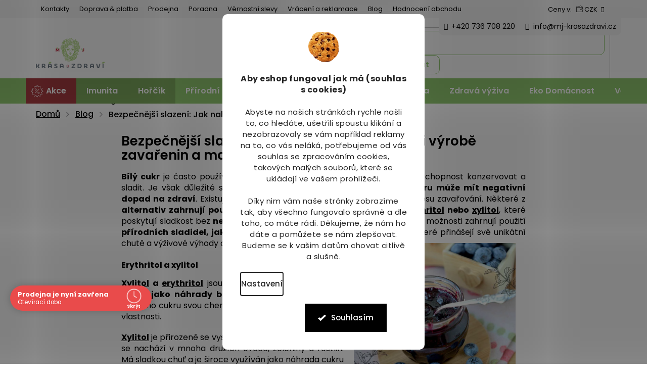

--- FILE ---
content_type: text/html; charset=utf-8
request_url: https://www.mj-krasazdravi.cz/blog/bezpecnejsi-slazeni--jak-nahradit-bily-cukr-pri-vyrobe-zavarenin-a-marmelad/
body_size: 44053
content:
<!doctype html><html lang="cs" dir="ltr" class="header-background-light external-fonts-loaded"><head><meta charset="utf-8" /><meta name="viewport" content="width=device-width,initial-scale=1" /><title>Bezpečnější slazení: Jak nahradit bílý cukr při výrobě zavařenin a marmelád? - MJ-KrasaZdravi.cz</title><link rel="preconnect" href="https://cdn.myshoptet.com" /><link rel="dns-prefetch" href="https://cdn.myshoptet.com" /><link rel="preload" href="https://cdn.myshoptet.com/prj/dist/master/cms/libs/jquery/jquery-1.11.3.min.js" as="script" /><link href="https://cdn.myshoptet.com/prj/dist/master/cms/templates/frontend_templates/shared/css/font-face/poppins.css" rel="stylesheet"><link href="https://cdn.myshoptet.com/prj/dist/master/shop/dist/font-shoptet-11.css.62c94c7785ff2cea73b2.css" rel="stylesheet"><script>
dataLayer = [];
dataLayer.push({'shoptet' : {
    "pageId": 7012,
    "pageType": "article",
    "currency": "CZK",
    "currencyInfo": {
        "decimalSeparator": ",",
        "exchangeRate": 1,
        "priceDecimalPlaces": 0,
        "symbol": "K\u010d",
        "symbolLeft": 0,
        "thousandSeparator": " "
    },
    "language": "cs",
    "projectId": 131882,
    "cartInfo": {
        "id": null,
        "freeShipping": false,
        "freeShippingFrom": 1999,
        "leftToFreeGift": {
            "formattedPrice": "2 499 K\u010d",
            "priceLeft": 2499
        },
        "freeGift": false,
        "leftToFreeShipping": {
            "priceLeft": 1999,
            "dependOnRegion": 0,
            "formattedPrice": "1 999 K\u010d"
        },
        "discountCoupon": [],
        "getNoBillingShippingPrice": {
            "withoutVat": 0,
            "vat": 0,
            "withVat": 0
        },
        "cartItems": [],
        "taxMode": "ORDINARY"
    },
    "cart": [],
    "customer": {
        "priceRatio": 1,
        "priceListId": 1,
        "groupId": null,
        "registered": false,
        "mainAccount": false
    }
}});
dataLayer.push({'cookie_consent' : {
    "marketing": "denied",
    "analytics": "denied"
}});
document.addEventListener('DOMContentLoaded', function() {
    shoptet.consent.onAccept(function(agreements) {
        if (agreements.length == 0) {
            return;
        }
        dataLayer.push({
            'cookie_consent' : {
                'marketing' : (agreements.includes(shoptet.config.cookiesConsentOptPersonalisation)
                    ? 'granted' : 'denied'),
                'analytics': (agreements.includes(shoptet.config.cookiesConsentOptAnalytics)
                    ? 'granted' : 'denied')
            },
            'event': 'cookie_consent'
        });
    });
});
</script>

<!-- Google Tag Manager -->
<script>(function(w,d,s,l,i){w[l]=w[l]||[];w[l].push({'gtm.start':
new Date().getTime(),event:'gtm.js'});var f=d.getElementsByTagName(s)[0],
j=d.createElement(s),dl=l!='dataLayer'?'&l='+l:'';j.async=true;j.src=
'https://www.googletagmanager.com/gtm.js?id='+i+dl;f.parentNode.insertBefore(j,f);
})(window,document,'script','dataLayer','GTM-WKSF4N6');</script>
<!-- End Google Tag Manager -->

<meta property="og:type" content="article"><meta property="og:site_name" content="mj-krasazdravi.cz"><meta property="og:url" content="https://www.mj-krasazdravi.cz/blog/bezpecnejsi-slazeni--jak-nahradit-bily-cukr-pri-vyrobe-zavarenin-a-marmelad/"><meta property="og:title" content="Bezpečnější slazení: Jak nahradit bílý cukr při výrobě zavařenin a marmelád? - MJ-KrasaZdravi.cz"><meta name="author" content="MJ-KrasaZdravi.cz"><meta name="web_author" content="Shoptet.cz"><meta name="dcterms.rightsHolder" content="www.mj-krasazdravi.cz"><meta name="robots" content="index,follow"><meta property="og:image" content="https://cdn.myshoptet.com/usr/www.mj-krasazdravi.cz/user/front_images/ogImage/cukr5.jpg"><meta property="og:description" content="Bezpečnější slazení: Jak nahradit bílý cukr při výrobě zavařenin a marmelád?, MJ-KrasaZdravi.cz"><meta name="description" content="Bezpečnější slazení: Jak nahradit bílý cukr při výrobě zavařenin a marmelád?, MJ-KrasaZdravi.cz"><meta property="article:published_time" content="21.5.2025"><meta property="article:section" content="Bezpečnější slazení: Jak nahradit bílý cukr při výrobě zavařenin a marmelád?"><style>:root {--color-primary: #000000;--color-primary-h: 0;--color-primary-s: 0%;--color-primary-l: 0%;--color-primary-hover: #000000;--color-primary-hover-h: 0;--color-primary-hover-s: 0%;--color-primary-hover-l: 0%;--color-secondary: #21673c;--color-secondary-h: 143;--color-secondary-s: 51%;--color-secondary-l: 27%;--color-secondary-hover: #7da85d;--color-secondary-hover-h: 94;--color-secondary-hover-s: 30%;--color-secondary-hover-l: 51%;--color-tertiary: #000000;--color-tertiary-h: 0;--color-tertiary-s: 0%;--color-tertiary-l: 0%;--color-tertiary-hover: #000000;--color-tertiary-hover-h: 0;--color-tertiary-hover-s: 0%;--color-tertiary-hover-l: 0%;--color-header-background: #ffffff;--template-font: "Poppins";--template-headings-font: "Poppins";--header-background-url: none;--cookies-notice-background: #F8FAFB;--cookies-notice-color: #252525;--cookies-notice-button-hover: #27263f;--cookies-notice-link-hover: #3b3a5f;--templates-update-management-preview-mode-content: "Náhled aktualizací šablony je aktivní pro váš prohlížeč."}</style>
    
    <link href="https://cdn.myshoptet.com/prj/dist/master/shop/dist/main-11.less.fcb4a42d7bd8a71b7ee2.css" rel="stylesheet" />
                <link href="https://cdn.myshoptet.com/prj/dist/master/shop/dist/mobile-header-v1-11.less.1ee105d41b5f713c21aa.css" rel="stylesheet" />
    
    <script>var shoptet = shoptet || {};</script>
    <script src="https://cdn.myshoptet.com/prj/dist/master/shop/dist/main-3g-header.js.05f199e7fd2450312de2.js"></script>
<!-- User include --><!-- api 498(150) html code header -->
<script async src="https://scripts.luigisbox.tech/LBX-89346.js"></script><meta name="luigisbox-tracker-id" content="79463-89346,cs"/><script type="text/javascript">const isPlpEnabled = sessionStorage.getItem('lbPlpEnabled') === 'true';if (isPlpEnabled) {const style = document.createElement("style");style.type = "text/css";style.id = "lb-plp-style";style.textContent = `body.type-category #content-wrapper,body.type-search #content-wrapper,body.type-category #content,body.type-search #content,body.type-category #content-in,body.type-search #content-in,body.type-category #main-in,body.type-search #main-in {min-height: 100vh;}body.type-category #content-wrapper > *,body.type-search #content-wrapper > *,body.type-category #content > *,body.type-search #content > *,body.type-category #content-in > *,body.type-search #content-in > *,body.type-category #main-in > *,body.type-search #main-in > * {display: none;}`;document.head.appendChild(style);}</script>
<!-- api 690(337) html code header -->
<script>var ophWidgetData={"lang":"cs","link":"https:\/\/www.mj-krasazdravi.cz\/vydejni-misto-s-prodejnou-hulin\/","logo":true,"expanded":true,"lunchShow":false,"checkHoliday":true,"showNextWeek":true,"showWidgetStart":"07:00","showWidgetEnd":"21:00","beforeOpenStore":"20","beforeCloseStore":"20","openingHours":[{"day":1,"openHour":"08:30","closeHour":"17:00","openPause":"","closePause":"","closed":false},{"day":2,"openHour":"08:30","closeHour":"17:00","openPause":"","closePause":"","closed":false},{"day":3,"openHour":"08:30","closeHour":"17:00","openPause":"","closePause":"","closed":false},{"day":4,"openHour":"08:30","closeHour":"17:00","openPause":"","closePause":"","closed":false},{"day":5,"openHour":"08:30","closeHour":"17:00","openPause":"","closePause":"","closed":false},{"day":6,"openHour":"","closeHour":"","openPause":"","closePause":"","closed":true},{"day":7,"openHour":"","closeHour":"","openPause":"","closePause":"","closed":true}],"excludes":[{"date":"2024-04-22","openHour":"08:30","closeHour":"15:30","openPause":"","closePause":"","closed":false,"text":"pouze pro osobn\u00ed odb\u011br"},{"date":"2024-04-23","openHour":"08:30","closeHour":"15:30","openPause":"","closePause":"","closed":false,"text":"pouze pro osobn\u00ed odb\u011br"},{"date":"2024-04-24","openHour":"08:30","closeHour":"15:30","openPause":"","closePause":"","closed":false,"text":"pouze pro osobn\u00ed odb\u011br"},{"date":"2024-04-25","openHour":"08:30","closeHour":"15:30","openPause":"","closePause":"","closed":false,"text":"pouze pro osobn\u00ed odb\u011br"},{"date":"2024-04-26","openHour":"08:30","closeHour":"15:30","openPause":"","closePause":"","closed":false,"text":"pouze pro osobn\u00ed odb\u011br"},{"date":"2024-06-03","openHour":"08:30","closeHour":"15:00","openPause":"","closePause":"","closed":false,"text":"pouze pro osobn\u00ed odb\u011br"},{"date":"2024-06-04","openHour":"08:30","closeHour":"15:00","openPause":"","closePause":"","closed":false,"text":"pouze pro osobn\u00ed odb\u011br"},{"date":"2024-06-05","openHour":"08:30","closeHour":"15:00","openPause":"","closePause":"","closed":false,"text":"pouze pro osobn\u00ed odb\u011br"},{"date":"2024-06-06","openHour":"08:30","closeHour":"15:00","openPause":"","closePause":"","closed":false,"text":"pouze pro osobn\u00ed odb\u011br"},{"date":"2024-06-07","openHour":"08:30","closeHour":"15:00","openPause":"","closePause":"","closed":false,"text":"pouze pro osobn\u00ed odb\u011br"},{"date":"2024-07-01","openHour":"08:30","closeHour":"15:30","openPause":"","closePause":"","closed":false,"text":"pouze pro osobn\u00ed odb\u011br"},{"date":"2024-07-02","openHour":"08:30","closeHour":"15:30","openPause":"","closePause":"","closed":false,"text":"pouze pro osobn\u00ed odb\u011br"},{"date":"2024-07-03","openHour":"08:30","closeHour":"15:30","openPause":"","closePause":"","closed":false,"text":"pouze pro osobn\u00ed odb\u011br"},{"date":"2024-07-04","openHour":"08:30","closeHour":"15:30","openPause":"","closePause":"","closed":false,"text":"pouze pro osobn\u00ed odb\u011br"},{"date":"2024-07-05","openHour":"08:30","closeHour":"15:30","openPause":"","closePause":"","closed":false,"text":"pouze pro osobn\u00ed odb\u011br"},{"date":"2025-04-22","openHour":"08:30","closeHour":"15:30","openPause":"","closePause":"","closed":false,"text":"pouze pro osobn\u00ed odb\u011br"},{"date":"2025-04-23","openHour":"08:30","closeHour":"15:30","openPause":"","closePause":"","closed":false,"text":"pouze pro osobn\u00ed odb\u011br"},{"date":"2025-12-28","openHour":"","closeHour":"","openPause":"","closePause":"","closed":true,"text":""},{"date":"2025-12-29","openHour":"","closeHour":"","openPause":"","closePause":"","closed":true,"text":""},{"date":"2025-12-30","openHour":"","closeHour":"","openPause":"","closePause":"","closed":true,"text":""},{"date":"2025-12-31","openHour":"","closeHour":"","openPause":"","closePause":"","closed":true,"text":""},{"date":"2026-01-01","openHour":"","closeHour":"","openPause":"","closePause":"","closed":true,"text":""},{"date":"2026-01-02","openHour":"","closeHour":"","openPause":"","closePause":"","closed":true,"text":""},{"date":"2026-01-03","openHour":"","closeHour":"","openPause":"","closePause":"","closed":true,"text":""},{"date":"2026-01-04","openHour":"","closeHour":"","openPause":"","closePause":"","closed":true,"text":""}],"holidayList":["01-01","01-05","08-05","05-07","06-07","28-09","28-10","17-11","24-12","25-12","26-12"],"todayLongFormat":false,"colors":{"bg_header_color":"","bg_logo_color":"","bg_title_color":"","bg_preopen_color":"#03a9f4","bg_open_color":"#4caf50","bg_pause_color":"#ff9800","bg_preclose_color":"#ff6f00","bg_close_color":"#e94b4b","color_exception_day":"#e94b4b"},"address":"\u017di\u017ekova 489, Hul\u00edn","icon":"icon-03","bottomPosition":"100","showDetailOnExpand":true,"hideOnCheckout":true,"weekTurnOff":[],"directPosition":"ltr"}</script>
<!-- api 784(424) html code header -->
<script src="https://client.mcore.sk/shoptet/widget/eeb05091ab397148462ce5762cb1dc0a909bf267?t=1757938892"></script>
<!-- api 831(471) html code header -->
<link rel="stylesheet" href="https://twistopay.liffstudio.com/css/custom.css">
<!-- api 709(355) html code header -->
<script>
  const PWJS = {};
</script>

<script src=https://app.productwidgets.cz/pwjs.js></script>


  <script>
    document.addEventListener('DOMContentLoaded', () => {
      if(window.dataLayer && dataLayer[0].shoptet.pageType === 'article') {
        PWJS['LinkPopup'] = {
          display: function(event) {
            let href = event.target.closest('a').href;
            let markup = PWJS.LinkPopup.elements[href];

            if(markup) {
              markup.style.display = 'block';
              markup.style.top = (event.pageY - 30) + "px";
              markup.style.left = (event.pageX + 30) + "px";
            }
          },
          move: function(event) {
            let href = event.target.closest('a').href;
            let markup = PWJS.LinkPopup.elements[href];

            if(markup) {
              markup.style.top = (event.pageY - 30) + "px";
              markup.style.left = (event.pageX + 30) + "px";
            }
          },
          remove: function(event) {
            let href = event.target.closest('a').href;
            let markup = PWJS.LinkPopup.elements[href];

            if(markup) {
              markup.style.display = 'none';
            }
          },

          elements: {},
          request: function(href) {
            fetch(`https://app.productwidgets.cz/p?uri=${href}`, {
              method: 'GET',
              headers: {
                'Content-Type': 'application/json',
                'Accept': 'application/json'
              }
            }).then(async (data) => {
              if (data.ok) {
                template = (await data.json())['markup'];
                let element = document.createElement('div');
                element.style.display = 'none';
                element.style.position = 'absolute';
                element.style.zIndex = 3;
                let shadow = element.attachShadow({ mode: 'open' });
                shadow.innerHTML = template;
                document.querySelector("body").insertAdjacentElement('beforeend', element);
                PWJS.LinkPopup.elements[href] = element;
              }
            })
          }
        };

        let links = document.querySelectorAll('.news-item-detail a');
        links.forEach(link => {
          if (link.href) {
            linkOrigin = (new URL(link.href)).origin;
            let sameOriginLink = linkOrigin == window.origin;

            if (sameOriginLink && link.querySelectorAll('img').length === 0) {
              PWJS.LinkPopup.request(link.href);
              link.addEventListener('mouseover', (event) => PWJS.LinkPopup.display(event));
              link.addEventListener('mousemove', (event) => PWJS.LinkPopup.move(event));
              link.addEventListener('mouseleave', (event) => PWJS.LinkPopup.remove(event));
            }
          }
        })
      }
    });
  </script>

<!-- api 1280(896) html code header -->
<link rel="stylesheet" href="https://cdn.myshoptet.com/usr/shoptet.tomashlad.eu/user/documents/extras/cookies-addon/screen.min.css?v005">
<script>
    var shoptetakCookiesSettings={"useRoundingCorners":true,"cookiesImgPopup":false,"cookiesSize":"large","cookiesOrientation":"vertical","cookiesImg":"1","buttonBg":true,"showPopup":false};

    var body=document.getElementsByTagName("body")[0];

    const rootElement = document.documentElement;

    rootElement.classList.add("st-cookies-v2");

    if (shoptetakCookiesSettings.useRoundingCorners) {
        rootElement.classList.add("st-cookies-corners");
    }
    if (shoptetakCookiesSettings.cookiesImgPopup) {
        rootElement.classList.add("st-cookies-popup-img");
    }
    if (shoptetakCookiesSettings.cookiesImg) {
        rootElement.classList.add("st-cookies-img");
    }
    if (shoptetakCookiesSettings.buttonBg) {
        rootElement.classList.add("st-cookies-btn");
    }
    if (shoptetakCookiesSettings.cookiesSize) {
        if (shoptetakCookiesSettings.cookiesSize === 'thin') {
            rootElement.classList.add("st-cookies-thin");
        }
        if (shoptetakCookiesSettings.cookiesSize === 'middle') {
            rootElement.classList.add("st-cookies-middle");
        }
        if (shoptetakCookiesSettings.cookiesSize === 'large') {
            rootElement.classList.add("st-cookies-large");
        }
    }
    if (shoptetakCookiesSettings.cookiesOrientation) {
        if (shoptetakCookiesSettings.cookiesOrientation === 'vertical') {
            rootElement.classList.add("st-cookies-vertical");
        }
    }
</script>

<!-- service 629(277) html code header -->
<link href="https://cdn.myshoptet.com/usr/fvstudio.myshoptet.com/user/documents/addons/topproduct.min.css?22.8.1" rel="stylesheet">

<style>
</style>


<!-- service 690(337) html code header -->
<link href="https://cdn.myshoptet.com/usr/mcore.myshoptet.com/user/documents/upload/addon01/ophWidget.min.css?v=1.6.9" rel="stylesheet" />


<!-- service 784(424) html code header -->
<link href="https://mcore.myshoptet.com/user/documents/upload/addon03/infoWidget.min.css?v=1.0.5" rel="stylesheet">
<!-- service 831(471) html code header -->
<script src="https://cdn.lr-in.com/LogRocket.min.js" crossorigin="anonymous"></script>
<!-- service 654(301) html code header -->
<!-- Prefetch Pobo Page Builder CDN  -->
<link rel="dns-prefetch" href="https://image.pobo.cz">
<link href="https://cdnjs.cloudflare.com/ajax/libs/lightgallery/2.7.2/css/lightgallery.min.css" rel="stylesheet">
<link href="https://cdnjs.cloudflare.com/ajax/libs/lightgallery/2.7.2/css/lg-thumbnail.min.css" rel="stylesheet">


<!-- © Pobo Page Builder  -->
<script>
 	  window.addEventListener("DOMContentLoaded", function () {
		  var po = document.createElement("script");
		  po.type = "text/javascript";
		  po.async = true;
		  po.dataset.url = "https://www.pobo.cz";
			po.dataset.cdn = "https://image.pobo.space";
      po.dataset.tier = "standard";
      po.fetchpriority = "high";
      po.dataset.key = btoa(window.location.host);
		  po.id = "pobo-asset-url";
      po.platform = "shoptet";
      po.synergy = false;
		  po.src = "https://image.pobo.space/assets/editor.js?v=13";

		  var s = document.getElementsByTagName("script")[0];
		  s.parentNode.insertBefore(po, s);
	  });
</script>





<!-- service 708(354) html code header -->
<link href="https://cdn.myshoptet.com/usr/302565.myshoptet.com/user/documents/assets/gifts/fv-studio-app-gifts.css?25.4.29" rel="stylesheet">
<link href="https://cdn.myshoptet.com/usr/302565.myshoptet.com/user/documents/assets/gifts/fv-studio-app-gifts.Classic.css?25.4.29" rel="stylesheet">

<style>
.ordering-process.id--9 [id~=free-gift-wrapper] ul li:hover,
.ordering-process.id--9 [class~=free-gifts-wrapper] ul li:hover,
.content-window.cart-window [class~=free-gifts-wrapper] ul li:hover {
    border-color: #000000;
}

.ordering-process.id--9 [id~=free-gift-wrapper] ul li:not(.hidden-colorbox-visible),
.ordering-process.id--9 [class~=free-gifts-wrapper] ul li.active,
.content-window.cart-window [class~=free-gifts-wrapper] ul li.active {
    border-color: #000000;
    border-width: 2px;
}

.fvstudio-delivery-info-single-gift {
border-color: #000000;
}

</style>
<!-- service 1228(847) html code header -->
<link 
rel="stylesheet" 
href="https://cdn.myshoptet.com/usr/dmartini.myshoptet.com/user/documents/upload/dmartini/shop_rating/shop_rating.min.css?140"
data-author="Dominik Martini" 
data-author-web="dmartini.cz">
<!-- service 1462(1076) html code header -->
<link rel="stylesheet" href="https://cdn.myshoptet.com/usr/webotvurci.myshoptet.com/user/documents/plugin-product-interconnection/css/all.min.css?v=27"> 
<!-- service 1673(1258) html code header -->
<link 
rel="stylesheet" 
href="https://cdn.myshoptet.com/usr/dmartini.myshoptet.com/user/documents/upload/dmartini/product_rating/product_rating.min.css?90"
data-author="Dominik Martini" 
data-author-web="dmartini.cz">
<!-- service 1280(896) html code header -->
<style>
.st-cookies-v2.st-cookies-btn .shoptak-carbon .siteCookies .siteCookies__form .siteCookies__buttonWrap button[value=all] {
margin-left: 10px;
}
@media (max-width: 768px) {
.st-cookies-v2.st-cookies-btn .shoptak-carbon .siteCookies .siteCookies__form .siteCookies__buttonWrap button[value=all] {
margin-left: 0px;
}
.st-cookies-v2 .shoptak-carbon .siteCookies.siteCookies--dark .siteCookies__form .siteCookies__buttonWrap button[value=reject] {
margin: 0 10px;
}
}
@media only screen and (max-width: 768px) {
 .st-cookies-v2 .siteCookies .siteCookies__form .siteCookies__buttonWrap .js-cookies-settings[value=all], .st-cookies-v2 .siteCookies .siteCookies__form .siteCookies__buttonWrap button[value=all] {   
  margin: 0 auto 10px auto;
 }
 .st-cookies-v2 .siteCookies.siteCookies--center {
  bottom: unset;
  top: 50%;
  transform: translate(-50%, -50%);
  width: 90%;
 }
}
</style>
<!-- service 1863(1428) html code header -->
<script defer src="https://addon.smartform.cz/shoptet/pages/smartform-script?projectId=131882" type="text/javascript"></script>

<script defer src="https://cdn.myshoptet.com/usr/smartform.myshoptet.com/user/documents/shoptet-v1.min.js?v=18" type="text/javascript"></script>
<!-- service 1908(1473) html code header -->
<script type="text/javascript">
    var eshop = {
        'host': 'www.mj-krasazdravi.cz',
        'projectId': 131882,
        'template': 'Classic',
        'lang': 'cs',
    };
</script>

<link href="https://cdn.myshoptet.com/usr/honzabartos.myshoptet.com/user/documents/style.css?v=292" rel="stylesheet"/>
<script src="https://cdn.myshoptet.com/usr/honzabartos.myshoptet.com/user/documents/script.js?v=298" type="text/javascript"></script>

<style>
.up-callout {
    background-color: rgba(33, 150, 243, 0.1); /* Soft info blue with transparency */
    border: 1px solid rgba(33, 150, 243, 0.3); /* Subtle blue border */
    border-radius: 8px; /* Rounded corners */
    padding: 15px 20px; /* Comfortable padding */
    box-shadow: 0 2px 5px rgba(0, 0, 0, 0.1); /* Subtle shadow for depth */
    max-width: 600px; /* Optional: Limits width for readability */
    margin: 20px auto; /* Centers the box with some spacing */
}

.up-callout p {
    margin: 0; /* Removes default paragraph margin */
    color: #333; /* Dark text for contrast */
    font-size: 16px; /* Readable font size */
    line-height: 1.5; /* Improves readability */
}
</style>
<!-- project html code header -->
<link rel="stylesheet" href="/user/documents/allstyle.css?v=1.2">
<style>
.p-info-wrapper .myvariants__inner {
  display: grid;
  grid-template-columns: repeat(4, 1fr) ;
  gap: 15px; 
}
.p-info-wrapper .myvariant
{
    text-align: center;
    border: 1px solid #dadada;
}
.p-info-wrapper .myvariant.active
{
    border-color: #21673c !important;
    border: 2px solid;
}
.p-info-wrapper .myvariants.tiles
{
    margin-top: 0px !important
}
.p-info-wrapper .myvariant-name
{
    font-size: 14px;
    margin: 5px;
    line-height: 1.2 !important;
    display: block;
}
.p-info-wrapper .myvariant img
{
    margin-bottom: 5px;
    margin-top: 20px;
    max-height: 50px;
}

@media only screen and (max-width: 480px) {
.p-info-wrapper .myvariants__inner {
  display: grid;
  grid-template-columns: repeat(2, 1fr);
  gap: 15px; 
}}

.retino-badge-panel-left{display:none!important;}
#OPHWidgetWrapp, ._3Q-SVWiyMEt7YOG4q6QRK2, #hw-87kwowifjjowiklsadh666left{z-index:1005!important;}
header#header .header-top>div.responsive-tools .cellphone:after{content:"Po-Pá: 7:00 - 15:30"}
nav#navigation a[ href="/akce-a-slevy/"]{padding-left:40px;background:url('/user/documents/upload/sablona-nemazat/akce-bila.png') no-repeat center left 10px;background-size:25px;}
.manufacturerDetail{margin:0;width:100%;}
</style>
<link rel="stylesheet" href="/user/documents/webotvurci/wt-style.min.css?v=4">
<!-- /User include --><link rel="shortcut icon" href="/favicon.ico" type="image/x-icon" /><link rel="canonical" href="https://www.mj-krasazdravi.cz/blog/bezpecnejsi-slazeni--jak-nahradit-bily-cukr-pri-vyrobe-zavarenin-a-marmelad/" />    <script>
        var _hwq = _hwq || [];
        _hwq.push(['setKey', '1DD839CADA111E805EEFC4BC7F915D5B']);
        _hwq.push(['setTopPos', '200']);
        _hwq.push(['showWidget', '21']);
        (function() {
            var ho = document.createElement('script');
            ho.src = 'https://cz.im9.cz/direct/i/gjs.php?n=wdgt&sak=1DD839CADA111E805EEFC4BC7F915D5B';
            var s = document.getElementsByTagName('script')[0]; s.parentNode.insertBefore(ho, s);
        })();
    </script>
<script>!function(){var t={9196:function(){!function(){var t=/\[object (Boolean|Number|String|Function|Array|Date|RegExp)\]/;function r(r){return null==r?String(r):(r=t.exec(Object.prototype.toString.call(Object(r))))?r[1].toLowerCase():"object"}function n(t,r){return Object.prototype.hasOwnProperty.call(Object(t),r)}function e(t){if(!t||"object"!=r(t)||t.nodeType||t==t.window)return!1;try{if(t.constructor&&!n(t,"constructor")&&!n(t.constructor.prototype,"isPrototypeOf"))return!1}catch(t){return!1}for(var e in t);return void 0===e||n(t,e)}function o(t,r,n){this.b=t,this.f=r||function(){},this.d=!1,this.a={},this.c=[],this.e=function(t){return{set:function(r,n){u(c(r,n),t.a)},get:function(r){return t.get(r)}}}(this),i(this,t,!n);var e=t.push,o=this;t.push=function(){var r=[].slice.call(arguments,0),n=e.apply(t,r);return i(o,r),n}}function i(t,n,o){for(t.c.push.apply(t.c,n);!1===t.d&&0<t.c.length;){if("array"==r(n=t.c.shift()))t:{var i=n,a=t.a;if("string"==r(i[0])){for(var f=i[0].split("."),s=f.pop(),p=(i=i.slice(1),0);p<f.length;p++){if(void 0===a[f[p]])break t;a=a[f[p]]}try{a[s].apply(a,i)}catch(t){}}}else if("function"==typeof n)try{n.call(t.e)}catch(t){}else{if(!e(n))continue;for(var l in n)u(c(l,n[l]),t.a)}o||(t.d=!0,t.f(t.a,n),t.d=!1)}}function c(t,r){for(var n={},e=n,o=t.split("."),i=0;i<o.length-1;i++)e=e[o[i]]={};return e[o[o.length-1]]=r,n}function u(t,o){for(var i in t)if(n(t,i)){var c=t[i];"array"==r(c)?("array"==r(o[i])||(o[i]=[]),u(c,o[i])):e(c)?(e(o[i])||(o[i]={}),u(c,o[i])):o[i]=c}}window.DataLayerHelper=o,o.prototype.get=function(t){var r=this.a;t=t.split(".");for(var n=0;n<t.length;n++){if(void 0===r[t[n]])return;r=r[t[n]]}return r},o.prototype.flatten=function(){this.b.splice(0,this.b.length),this.b[0]={},u(this.a,this.b[0])}}()}},r={};function n(e){var o=r[e];if(void 0!==o)return o.exports;var i=r[e]={exports:{}};return t[e](i,i.exports,n),i.exports}n.n=function(t){var r=t&&t.__esModule?function(){return t.default}:function(){return t};return n.d(r,{a:r}),r},n.d=function(t,r){for(var e in r)n.o(r,e)&&!n.o(t,e)&&Object.defineProperty(t,e,{enumerable:!0,get:r[e]})},n.o=function(t,r){return Object.prototype.hasOwnProperty.call(t,r)},function(){"use strict";n(9196)}()}();</script>    <!-- Global site tag (gtag.js) - Google Analytics -->
    <script async src="https://www.googletagmanager.com/gtag/js?id=G-8WK0RN4HYP"></script>
    <script>
        
        window.dataLayer = window.dataLayer || [];
        function gtag(){dataLayer.push(arguments);}
        

                    console.debug('default consent data');

            gtag('consent', 'default', {"ad_storage":"denied","analytics_storage":"denied","ad_user_data":"denied","ad_personalization":"denied","wait_for_update":500});
            dataLayer.push({
                'event': 'default_consent'
            });
        
        gtag('js', new Date());

        
                gtag('config', 'G-8WK0RN4HYP', {"groups":"GA4","send_page_view":false,"content_group":"article","currency":"CZK","page_language":"cs"});
        
                gtag('config', 'AW-1024094427', {"allow_enhanced_conversions":true});
        
        
        
        
        
                    gtag('event', 'page_view', {"send_to":"GA4","page_language":"cs","content_group":"article","currency":"CZK"});
        
        
        
        
        
        
        
        
        
        
        
        
        
        document.addEventListener('DOMContentLoaded', function() {
            if (typeof shoptet.tracking !== 'undefined') {
                for (var id in shoptet.tracking.bannersList) {
                    gtag('event', 'view_promotion', {
                        "send_to": "UA",
                        "promotions": [
                            {
                                "id": shoptet.tracking.bannersList[id].id,
                                "name": shoptet.tracking.bannersList[id].name,
                                "position": shoptet.tracking.bannersList[id].position
                            }
                        ]
                    });
                }
            }

            shoptet.consent.onAccept(function(agreements) {
                if (agreements.length !== 0) {
                    console.debug('gtag consent accept');
                    var gtagConsentPayload =  {
                        'ad_storage': agreements.includes(shoptet.config.cookiesConsentOptPersonalisation)
                            ? 'granted' : 'denied',
                        'analytics_storage': agreements.includes(shoptet.config.cookiesConsentOptAnalytics)
                            ? 'granted' : 'denied',
                                                                                                'ad_user_data': agreements.includes(shoptet.config.cookiesConsentOptPersonalisation)
                            ? 'granted' : 'denied',
                        'ad_personalization': agreements.includes(shoptet.config.cookiesConsentOptPersonalisation)
                            ? 'granted' : 'denied',
                        };
                    console.debug('update consent data', gtagConsentPayload);
                    gtag('consent', 'update', gtagConsentPayload);
                    dataLayer.push(
                        { 'event': 'update_consent' }
                    );
                }
            });
        });
    </script>
<!-- Start Srovname.cz Pixel -->
<script type="text/plain" data-cookiecategory="analytics">
    !(function (e, n, t, a, s, o, r) {
        e[a] ||
        (((s = e[a] = function () {
            s.process ? s.process.apply(s, arguments) : s.queue.push(arguments);
        }).queue = []),
            ((o = n.createElement(t)).async = 1),
            (o.src = "https://tracking.srovname.cz/srovnamepixel.js"),
            (o.dataset.srv9 = "1"),
            (r = n.getElementsByTagName(t)[0]).parentNode.insertBefore(o, r));
    })(window, document, "script", "srovname");
    srovname("init", "f1e4d76fe1250ba11bc5c3d7f26adb71");
</script>
<!-- End Srovname.cz Pixel -->
</head><body class="desktop id-7012 in-blog template-11 type-post one-column-body columns-3 ums_forms_redesign--off ums_a11y_category_page--on ums_discussion_rating_forms--off ums_flags_display_unification--on ums_a11y_login--on mobile-header-version-1"><noscript>
    <style>
        #header {
            padding-top: 0;
            position: relative !important;
            top: 0;
        }
        .header-navigation {
            position: relative !important;
        }
        .overall-wrapper {
            margin: 0 !important;
        }
        body:not(.ready) {
            visibility: visible !important;
        }
    </style>
    <div class="no-javascript">
        <div class="no-javascript__title">Musíte změnit nastavení vašeho prohlížeče</div>
        <div class="no-javascript__text">Podívejte se na: <a href="https://www.google.com/support/bin/answer.py?answer=23852">Jak povolit JavaScript ve vašem prohlížeči</a>.</div>
        <div class="no-javascript__text">Pokud používáte software na blokování reklam, může být nutné povolit JavaScript z této stránky.</div>
        <div class="no-javascript__text">Děkujeme.</div>
    </div>
</noscript>

        <div id="fb-root"></div>
        <script>
            window.fbAsyncInit = function() {
                FB.init({
//                    appId            : 'your-app-id',
                    autoLogAppEvents : true,
                    xfbml            : true,
                    version          : 'v19.0'
                });
            };
        </script>
        <script async defer crossorigin="anonymous" src="https://connect.facebook.net/cs_CZ/sdk.js"></script><script>
(function(l, u, c, i, n, k, a) {l['ModioCZ'] = n;
l[n]=l[n]||function(){(l[n].q=l[n].q||[]).push(arguments)};k=u.createElement(c),
a=u.getElementsByTagName(c)[0];k.async=1;k.src=i;a.parentNode.insertBefore(k,a)
})(window, document, 'script', '//trackingapi.modio.cz/ppc.js', 'modio');

modio('init', '892d27bd');

var dataHelper = new DataLayerHelper(dataLayer);

if (dataHelper.get('shoptet.pageType') == 'thankYou') {
    var order_id = dataHelper.get('shoptet.order.orderNo');
    var price = dataHelper.get('shoptet.order.total');
    var currency = dataHelper.get('shoptet.order.currencyCode');
    if(order_id !== undefined){
        modio('purchase', order_id, price, currency);
    }
}
</script>

<!-- Google Tag Manager (noscript) -->
<noscript><iframe src="https://www.googletagmanager.com/ns.html?id=GTM-WKSF4N6"
height="0" width="0" style="display:none;visibility:hidden"></iframe></noscript>
<!-- End Google Tag Manager (noscript) -->

    <div class="siteCookies siteCookies--center siteCookies--light js-siteCookies" role="dialog" data-testid="cookiesPopup" data-nosnippet>
        <div class="siteCookies__form">
            <div class="siteCookies__content">
                <div class="siteCookies__text">
                    <p style="text-align: center;"><span style="font-size: 12pt;"><strong>Aby eshop <span>fungoval jak má (souhlas s cookies)</span></strong></span><br /><br />Abyste na našich stránkách rychle našli to, co hledáte, ušetřili spoustu klikání a nezobrazovaly se vám například reklamy na to, co vás neláká, potřebujeme od vás souhlas se zpracováním cookies, takových malých souborů, které se ukládají ve vašem prohlížeči.<br /><br />Díky nim vám naše stránky zobrazíme tak, aby všechno fungovalo správně a dle toho, co máte rádi. <span>Děkujeme, že nám ho dáte a pomůžete se nám zlepšovat. Budeme se k vašim datům chovat citlivě a slušně.</span></p>
                </div>
                <p class="siteCookies__links">
                    <button class="siteCookies__link js-cookies-settings" aria-label="Nastavení cookies" data-testid="cookiesSettings">Nastavení</button>
                </p>
            </div>
            <div class="siteCookies__buttonWrap">
                                <button class="siteCookies__button js-cookiesConsentSubmit" value="all" aria-label="Přijmout cookies" data-testid="buttonCookiesAccept">Souhlasím</button>
            </div>
        </div>
        <script>
            document.addEventListener("DOMContentLoaded", () => {
                const siteCookies = document.querySelector('.js-siteCookies');
                document.addEventListener("scroll", shoptet.common.throttle(() => {
                    const st = document.documentElement.scrollTop;
                    if (st > 1) {
                        siteCookies.classList.add('siteCookies--scrolled');
                    } else {
                        siteCookies.classList.remove('siteCookies--scrolled');
                    }
                }, 100));
            });
        </script>
    </div>
<a href="#content" class="skip-link sr-only">Přejít na obsah</a><div class="overall-wrapper"><div class="user-action"><div class="container">
    <div class="user-action-in">
                    <div id="login" class="user-action-login popup-widget login-widget" role="dialog" aria-labelledby="loginHeading">
        <div class="popup-widget-inner">
                            <h2 id="loginHeading">Přihlášení k vašemu účtu</h2><div id="customerLogin"><form action="/action/Customer/Login/" method="post" id="formLoginIncluded" class="csrf-enabled formLogin" data-testid="formLogin"><input type="hidden" name="referer" value="" /><div class="form-group"><div class="input-wrapper email js-validated-element-wrapper no-label"><input type="email" name="email" class="form-control" autofocus placeholder="E-mailová adresa (např. jan@novak.cz)" data-testid="inputEmail" autocomplete="email" required /></div></div><div class="form-group"><div class="input-wrapper password js-validated-element-wrapper no-label"><input type="password" name="password" class="form-control" placeholder="Heslo" data-testid="inputPassword" autocomplete="current-password" required /><span class="no-display">Nemůžete vyplnit toto pole</span><input type="text" name="surname" value="" class="no-display" /></div></div><div class="form-group"><div class="login-wrapper"><button type="submit" class="btn btn-secondary btn-text btn-login" data-testid="buttonSubmit">Přihlásit se</button><div class="password-helper"><a href="/registrace/" data-testid="signup" rel="nofollow">Nová registrace</a><a href="/klient/zapomenute-heslo/" rel="nofollow">Zapomenuté heslo</a></div></div></div><div class="social-login-buttons"><div class="social-login-buttons-divider"><span>nebo</span></div><div class="form-group"><a href="/action/Social/login/?provider=Facebook" class="login-btn facebook" rel="nofollow"><span class="login-facebook-icon"></span><strong>Přihlásit se přes Facebook</strong></a></div><div class="form-group"><a href="/action/Social/login/?provider=Google" class="login-btn google" rel="nofollow"><span class="login-google-icon"></span><strong>Přihlásit se přes Google</strong></a></div><div class="form-group"><a href="/action/Social/login/?provider=Seznam" class="login-btn seznam" rel="nofollow"><span class="login-seznam-icon"></span><strong>Přihlásit se přes Seznam</strong></a></div></div></form>
</div>                    </div>
    </div>

                            <div id="cart-widget" class="user-action-cart popup-widget cart-widget loader-wrapper" data-testid="popupCartWidget" role="dialog" aria-hidden="true">
    <div class="popup-widget-inner cart-widget-inner place-cart-here">
        <div class="loader-overlay">
            <div class="loader"></div>
        </div>
    </div>

    <div class="cart-widget-button">
        <a href="/kosik/" class="btn btn-conversion" id="continue-order-button" rel="nofollow" data-testid="buttonNextStep">Pokračovat do košíku</a>
    </div>
</div>
            </div>
</div>
</div><div class="top-navigation-bar" data-testid="topNavigationBar">

    <div class="container">

        <div class="top-navigation-contacts">
            <strong>Zákaznická podpora:</strong><a href="tel:+420736708220" class="project-phone" aria-label="Zavolat na +420736708220" data-testid="contactboxPhone"><span>+420 736 708 220</span></a><a href="mailto:info@mj-krasazdravi.cz" class="project-email" data-testid="contactboxEmail"><span>info@mj-krasazdravi.cz</span></a>        </div>

                            <div class="top-navigation-menu">
                <div class="top-navigation-menu-trigger"></div>
                <ul class="top-navigation-bar-menu">
                                            <li class="top-navigation-menu-item-29">
                            <a href="/kontakty/">Kontakty</a>
                        </li>
                                            <li class="top-navigation-menu-item-7030">
                            <a href="/doprava-a-platba/">Doprava &amp; platba</a>
                        </li>
                                            <li class="top-navigation-menu-item-4291">
                            <a href="/vydejni-misto-s-prodejnou-hulin/">Prodejna</a>
                        </li>
                                            <li class="top-navigation-menu-item-10907">
                            <a href="/poradna/">Poradna</a>
                        </li>
                                            <li class="top-navigation-menu-item-10992">
                            <a href="/vernostni-program/">Věrnostní slevy</a>
                        </li>
                                            <li class="top-navigation-menu-item-4288">
                            <a href="/vraceni-a-reklamace/">Vrácení a reklamace</a>
                        </li>
                                            <li class="top-navigation-menu-item-7012">
                            <a href="/blog/">Blog</a>
                        </li>
                                            <li class="top-navigation-menu-item--51">
                            <a href="/hodnoceni-obchodu/">Hodnocení obchodu</a>
                        </li>
                                    </ul>
                <ul class="top-navigation-bar-menu-helper"></ul>
            </div>
        
        <div class="top-navigation-tools top-navigation-tools--language">
            <div class="responsive-tools">
                <a href="#" class="toggle-window" data-target="search" aria-label="Hledat" data-testid="linkSearchIcon"></a>
                                                            <a href="#" class="toggle-window" data-target="login"></a>
                                                    <a href="#" class="toggle-window" data-target="navigation" aria-label="Menu" data-testid="hamburgerMenu"></a>
            </div>
                <div class="dropdown">
        <span>Ceny v:</span>
        <button id="topNavigationDropdown" type="button" data-toggle="dropdown" aria-haspopup="true" aria-expanded="false">
            CZK
            <span class="caret"></span>
        </button>
        <ul class="dropdown-menu" aria-labelledby="topNavigationDropdown"><li><a href="/action/Currency/changeCurrency/?currencyCode=CZK" rel="nofollow">CZK</a></li><li><a href="/action/Currency/changeCurrency/?currencyCode=EUR" rel="nofollow">EUR</a></li></ul>
    </div>
            <button class="top-nav-button top-nav-button-login toggle-window" type="button" data-target="login" aria-haspopup="dialog" aria-controls="login" aria-expanded="false" data-testid="signin"><span>Přihlášení</span></button>        </div>

    </div>

</div>
<header id="header"><div class="container navigation-wrapper">
    <div class="header-top">
        <div class="site-name-wrapper">
            <div class="site-name"><a href="/" data-testid="linkWebsiteLogo"><img src="https://cdn.myshoptet.com/usr/www.mj-krasazdravi.cz/user/logos/logo.png" alt="MJ-KrasaZdravi.cz" fetchpriority="low" /></a></div>        </div>
        <div class="search" itemscope itemtype="https://schema.org/WebSite">
            <meta itemprop="headline" content="Blog"/><meta itemprop="url" content="https://www.mj-krasazdravi.cz"/><meta itemprop="text" content="Bezpečnější slazení: Jak nahradit bílý cukr při výrobě zavařenin a marmelád?, MJ-KrasaZdravi.cz"/>            <form action="/action/ProductSearch/prepareString/" method="post"
    id="formSearchForm" class="search-form compact-form js-search-main"
    itemprop="potentialAction" itemscope itemtype="https://schema.org/SearchAction" data-testid="searchForm">
    <fieldset>
        <meta itemprop="target"
            content="https://www.mj-krasazdravi.cz/vyhledavani/?string={string}"/>
        <input type="hidden" name="language" value="cs"/>
        
            
<input
    type="search"
    name="string"
        class="query-input form-control search-input js-search-input"
    placeholder="Napište, co hledáte"
    autocomplete="off"
    required
    itemprop="query-input"
    aria-label="Vyhledávání"
    data-testid="searchInput"
>
            <button type="submit" class="btn btn-default" data-testid="searchBtn">Hledat</button>
        
    </fieldset>
</form>
        </div>
        <div class="navigation-buttons">
                
    <a href="/kosik/" class="btn btn-icon toggle-window cart-count" data-target="cart" data-hover="true" data-redirect="true" data-testid="headerCart" rel="nofollow" aria-haspopup="dialog" aria-expanded="false" aria-controls="cart-widget">
        
                <span class="sr-only">Nákupní košík</span>
        
            <span class="cart-price visible-lg-inline-block" data-testid="headerCartPrice">
                                    Prázdný košík                            </span>
        
    
            </a>
        </div>
    </div>
    <nav id="navigation" aria-label="Hlavní menu" data-collapsible="true"><div class="navigation-in menu"><ul class="menu-level-1" role="menubar" data-testid="headerMenuItems"><li class="menu-item-7018 ext" role="none"><a href="/akce-a-slevy/" data-testid="headerMenuItem" role="menuitem" aria-haspopup="true" aria-expanded="false"><b>Akce</b><span class="submenu-arrow"></span></a><ul class="menu-level-2" aria-label="Akce" tabindex="-1" role="menu"><li class="menu-item-10977" role="none"><a href="/zbozi-v-akci/" class="menu-image" data-testid="headerMenuItem" tabindex="-1" aria-hidden="true"><img src="data:image/svg+xml,%3Csvg%20width%3D%22140%22%20height%3D%22100%22%20xmlns%3D%22http%3A%2F%2Fwww.w3.org%2F2000%2Fsvg%22%3E%3C%2Fsvg%3E" alt="" aria-hidden="true" width="140" height="100"  data-src="https://cdn.myshoptet.com/usr/www.mj-krasazdravi.cz/user/categories/thumb/akce-1.png" fetchpriority="low" /></a><div><a href="/zbozi-v-akci/" data-testid="headerMenuItem" role="menuitem"><span>Zboží v akci</span></a>
                        </div></li><li class="menu-item-11010" role="none"><a href="/akce-1-1-zdarma/" class="menu-image" data-testid="headerMenuItem" tabindex="-1" aria-hidden="true"><img src="data:image/svg+xml,%3Csvg%20width%3D%22140%22%20height%3D%22100%22%20xmlns%3D%22http%3A%2F%2Fwww.w3.org%2F2000%2Fsvg%22%3E%3C%2Fsvg%3E" alt="" aria-hidden="true" width="140" height="100"  data-src="https://cdn.myshoptet.com/usr/www.mj-krasazdravi.cz/user/categories/thumb/bonus.png" fetchpriority="low" /></a><div><a href="/akce-1-1-zdarma/" data-testid="headerMenuItem" role="menuitem"><span>Akce 1+1 zdarma</span></a>
                        </div></li><li class="menu-item-11007" role="none"><a href="/akce-2-1-zdarma/" class="menu-image" data-testid="headerMenuItem" tabindex="-1" aria-hidden="true"><img src="data:image/svg+xml,%3Csvg%20width%3D%22140%22%20height%3D%22100%22%20xmlns%3D%22http%3A%2F%2Fwww.w3.org%2F2000%2Fsvg%22%3E%3C%2Fsvg%3E" alt="" aria-hidden="true" width="140" height="100"  data-src="https://cdn.myshoptet.com/usr/www.mj-krasazdravi.cz/user/categories/thumb/bonus-1.png" fetchpriority="low" /></a><div><a href="/akce-2-1-zdarma/" data-testid="headerMenuItem" role="menuitem"><span>Akce 2+1 zdarma</span></a>
                        </div></li><li class="menu-item-6454" role="none"><a href="/doprava-zdarma/" class="menu-image" data-testid="headerMenuItem" tabindex="-1" aria-hidden="true"><img src="data:image/svg+xml,%3Csvg%20width%3D%22140%22%20height%3D%22100%22%20xmlns%3D%22http%3A%2F%2Fwww.w3.org%2F2000%2Fsvg%22%3E%3C%2Fsvg%3E" alt="" aria-hidden="true" width="140" height="100"  data-src="https://cdn.myshoptet.com/usr/www.mj-krasazdravi.cz/user/categories/thumb/doprava.png" fetchpriority="low" /></a><div><a href="/doprava-zdarma/" data-testid="headerMenuItem" role="menuitem"><span>Doprava zdarma</span></a>
                        </div></li><li class="menu-item-7024" role="none"><a href="/sis-vyprodej/" class="menu-image" data-testid="headerMenuItem" tabindex="-1" aria-hidden="true"><img src="data:image/svg+xml,%3Csvg%20width%3D%22140%22%20height%3D%22100%22%20xmlns%3D%22http%3A%2F%2Fwww.w3.org%2F2000%2Fsvg%22%3E%3C%2Fsvg%3E" alt="" aria-hidden="true" width="140" height="100"  data-src="https://cdn.myshoptet.com/usr/www.mj-krasazdravi.cz/user/categories/thumb/pl__tv__n__.png" fetchpriority="low" /></a><div><a href="/sis-vyprodej/" data-testid="headerMenuItem" role="menuitem"><span>Výprodej</span></a>
                        </div></li><li class="menu-item-4975" role="none"><a href="/produkty-s-darkem/" class="menu-image" data-testid="headerMenuItem" tabindex="-1" aria-hidden="true"><img src="data:image/svg+xml,%3Csvg%20width%3D%22140%22%20height%3D%22100%22%20xmlns%3D%22http%3A%2F%2Fwww.w3.org%2F2000%2Fsvg%22%3E%3C%2Fsvg%3E" alt="" aria-hidden="true" width="140" height="100"  data-src="https://cdn.myshoptet.com/usr/www.mj-krasazdravi.cz/user/categories/thumb/d__rek.png" fetchpriority="low" /></a><div><a href="/produkty-s-darkem/" data-testid="headerMenuItem" role="menuitem"><span>Produkty s dárkem</span></a>
                        </div></li><li class="menu-item-4921" role="none"><a href="/garance-nejnizsi-ceny/" class="menu-image" data-testid="headerMenuItem" tabindex="-1" aria-hidden="true"><img src="data:image/svg+xml,%3Csvg%20width%3D%22140%22%20height%3D%22100%22%20xmlns%3D%22http%3A%2F%2Fwww.w3.org%2F2000%2Fsvg%22%3E%3C%2Fsvg%3E" alt="" aria-hidden="true" width="140" height="100"  data-src="https://cdn.myshoptet.com/usr/www.mj-krasazdravi.cz/user/categories/thumb/nejni_______cena.png" fetchpriority="low" /></a><div><a href="/garance-nejnizsi-ceny/" data-testid="headerMenuItem" role="menuitem"><span>Garance nejnižší ceny</span></a>
                        </div></li></ul></li>
<li class="menu-item-4324" role="none"><a href="/posileni-organismu--imunita/" data-testid="headerMenuItem" role="menuitem" aria-expanded="false"><b>Imunita</b></a></li>
<li class="menu-item-4690" role="none"><a href="/horcik-magnesium/" data-testid="headerMenuItem" role="menuitem" aria-expanded="false"><b>Hořčík</b></a></li>
<li class="menu-item-4321 ext" role="none"><a href="/prirodni-produkty/" data-testid="headerMenuItem" role="menuitem" aria-haspopup="true" aria-expanded="false"><b>Přírodní produkty</b><span class="submenu-arrow"></span></a><ul class="menu-level-2" aria-label="Přírodní produkty" tabindex="-1" role="menu"><li class="menu-item-7592 has-third-level" role="none"><a href="/dle-ucinne-latky/" class="menu-image" data-testid="headerMenuItem" tabindex="-1" aria-hidden="true"><img src="data:image/svg+xml,%3Csvg%20width%3D%22140%22%20height%3D%22100%22%20xmlns%3D%22http%3A%2F%2Fwww.w3.org%2F2000%2Fsvg%22%3E%3C%2Fsvg%3E" alt="" aria-hidden="true" width="140" height="100"  data-src="https://cdn.myshoptet.com/usr/www.mj-krasazdravi.cz/user/categories/thumb/____inn___l__tka.png" fetchpriority="low" /></a><div><a href="/dle-ucinne-latky/" data-testid="headerMenuItem" role="menuitem"><span>Dle účinné látky</span></a>
                                                    <ul class="menu-level-3" role="menu">
                                                                    <li class="menu-item-7643" role="none">
                                        <a href="/a/" data-testid="headerMenuItem" role="menuitem">
                                            A</a>,                                    </li>
                                                                    <li class="menu-item-7646" role="none">
                                        <a href="/b/" data-testid="headerMenuItem" role="menuitem">
                                            B</a>,                                    </li>
                                                                    <li class="menu-item-7682" role="none">
                                        <a href="/c/" data-testid="headerMenuItem" role="menuitem">
                                            C</a>,                                    </li>
                                                                    <li class="menu-item-7703" role="none">
                                        <a href="/c-2/" data-testid="headerMenuItem" role="menuitem">
                                            Č</a>,                                    </li>
                                                                    <li class="menu-item-7727" role="none">
                                        <a href="/d/" data-testid="headerMenuItem" role="menuitem">
                                            D</a>,                                    </li>
                                                                    <li class="menu-item-7742" role="none">
                                        <a href="/e/" data-testid="headerMenuItem" role="menuitem">
                                            E</a>,                                    </li>
                                                                    <li class="menu-item-7751" role="none">
                                        <a href="/f/" data-testid="headerMenuItem" role="menuitem">
                                            F</a>,                                    </li>
                                                                    <li class="menu-item-7763" role="none">
                                        <a href="/g/" data-testid="headerMenuItem" role="menuitem">
                                            G</a>,                                    </li>
                                                                    <li class="menu-item-7787" role="none">
                                        <a href="/h/" data-testid="headerMenuItem" role="menuitem">
                                            H</a>,                                    </li>
                                                                    <li class="menu-item-7823" role="none">
                                        <a href="/ch/" data-testid="headerMenuItem" role="menuitem">
                                            CH</a>,                                    </li>
                                                                    <li class="menu-item-7856" role="none">
                                        <a href="/j/" data-testid="headerMenuItem" role="menuitem">
                                            J</a>,                                    </li>
                                                                    <li class="menu-item-7874" role="none">
                                        <a href="/k/" data-testid="headerMenuItem" role="menuitem">
                                            K</a>,                                    </li>
                                                                    <li class="menu-item-7925" role="none">
                                        <a href="/l/" data-testid="headerMenuItem" role="menuitem">
                                            L</a>,                                    </li>
                                                                    <li class="menu-item-7949" role="none">
                                        <a href="/m/" data-testid="headerMenuItem" role="menuitem">
                                            M</a>,                                    </li>
                                                                    <li class="menu-item-8048" role="none">
                                        <a href="/n/" data-testid="headerMenuItem" role="menuitem">
                                            N</a>,                                    </li>
                                                                    <li class="menu-item-8060" role="none">
                                        <a href="/o/" data-testid="headerMenuItem" role="menuitem">
                                            O</a>,                                    </li>
                                                                    <li class="menu-item-8069" role="none">
                                        <a href="/p/" data-testid="headerMenuItem" role="menuitem">
                                            P</a>,                                    </li>
                                                                    <li class="menu-item-8114" role="none">
                                        <a href="/q--r/" data-testid="headerMenuItem" role="menuitem">
                                            Q, R</a>,                                    </li>
                                                                    <li class="menu-item-8132" role="none">
                                        <a href="/s/" data-testid="headerMenuItem" role="menuitem">
                                            S</a>,                                    </li>
                                                                    <li class="menu-item-8162" role="none">
                                        <a href="/s-2/" data-testid="headerMenuItem" role="menuitem">
                                            Š</a>,                                    </li>
                                                                    <li class="menu-item-8189" role="none">
                                        <a href="/t/" data-testid="headerMenuItem" role="menuitem">
                                            T</a>,                                    </li>
                                                                    <li class="menu-item-8204" role="none">
                                        <a href="/u--v--w/" data-testid="headerMenuItem" role="menuitem">
                                            U, V, W</a>,                                    </li>
                                                                    <li class="menu-item-8225" role="none">
                                        <a href="/x--y/" data-testid="headerMenuItem" role="menuitem">
                                            X, Y</a>,                                    </li>
                                                                    <li class="menu-item-8231" role="none">
                                        <a href="/z--z/" data-testid="headerMenuItem" role="menuitem">
                                            Z, Ž</a>                                    </li>
                                                            </ul>
                        </div></li><li class="menu-item-10901" role="none"><a href="/adaptogeny/" class="menu-image" data-testid="headerMenuItem" tabindex="-1" aria-hidden="true"><img src="data:image/svg+xml,%3Csvg%20width%3D%22140%22%20height%3D%22100%22%20xmlns%3D%22http%3A%2F%2Fwww.w3.org%2F2000%2Fsvg%22%3E%3C%2Fsvg%3E" alt="" aria-hidden="true" width="140" height="100"  data-src="https://cdn.myshoptet.com/usr/www.mj-krasazdravi.cz/user/categories/thumb/adaptogeny.png" fetchpriority="low" /></a><div><a href="/adaptogeny/" data-testid="headerMenuItem" role="menuitem"><span>Adaptogeny</span></a>
                        </div></li><li class="menu-item-4747" role="none"><a href="/afrodisiaka--sexualita/" class="menu-image" data-testid="headerMenuItem" tabindex="-1" aria-hidden="true"><img src="data:image/svg+xml,%3Csvg%20width%3D%22140%22%20height%3D%22100%22%20xmlns%3D%22http%3A%2F%2Fwww.w3.org%2F2000%2Fsvg%22%3E%3C%2Fsvg%3E" alt="" aria-hidden="true" width="140" height="100"  data-src="https://cdn.myshoptet.com/usr/www.mj-krasazdravi.cz/user/categories/thumb/afrodisiaka.png" fetchpriority="low" /></a><div><a href="/afrodisiaka--sexualita/" data-testid="headerMenuItem" role="menuitem"><span>Afrodisiaka, sexualita</span></a>
                        </div></li><li class="menu-item-4711" role="none"><a href="/detoxikace-organismu/" class="menu-image" data-testid="headerMenuItem" tabindex="-1" aria-hidden="true"><img src="data:image/svg+xml,%3Csvg%20width%3D%22140%22%20height%3D%22100%22%20xmlns%3D%22http%3A%2F%2Fwww.w3.org%2F2000%2Fsvg%22%3E%3C%2Fsvg%3E" alt="" aria-hidden="true" width="140" height="100"  data-src="https://cdn.myshoptet.com/usr/www.mj-krasazdravi.cz/user/categories/thumb/detox.png" fetchpriority="low" /></a><div><a href="/detoxikace-organismu/" data-testid="headerMenuItem" role="menuitem"><span>Detoxikace</span></a>
                        </div></li><li class="menu-item-4717 has-third-level" role="none"><a href="/diety--pripravky-na-hubnuti/" class="menu-image" data-testid="headerMenuItem" tabindex="-1" aria-hidden="true"><img src="data:image/svg+xml,%3Csvg%20width%3D%22140%22%20height%3D%22100%22%20xmlns%3D%22http%3A%2F%2Fwww.w3.org%2F2000%2Fsvg%22%3E%3C%2Fsvg%3E" alt="" aria-hidden="true" width="140" height="100"  data-src="https://cdn.myshoptet.com/usr/www.mj-krasazdravi.cz/user/categories/thumb/hubnut__.png" fetchpriority="low" /></a><div><a href="/diety--pripravky-na-hubnuti/" data-testid="headerMenuItem" role="menuitem"><span>Hubnutí</span></a>
                                                    <ul class="menu-level-3" role="menu">
                                                                    <li class="menu-item-4720" role="none">
                                        <a href="/jidla-a-napoje/" data-testid="headerMenuItem" role="menuitem">
                                            Jídla a nápoje</a>,                                    </li>
                                                                    <li class="menu-item-4936" role="none">
                                        <a href="/tablety-na-hubnuti/" data-testid="headerMenuItem" role="menuitem">
                                            Tablety na hubnutí</a>,                                    </li>
                                                                    <li class="menu-item-5113" role="none">
                                        <a href="/tekute-pripravky/" data-testid="headerMenuItem" role="menuitem">
                                            Tekuté přípravky</a>,                                    </li>
                                                                    <li class="menu-item-10861" role="none">
                                        <a href="/keto-dieta-a-proteinove-diety/" data-testid="headerMenuItem" role="menuitem">
                                            Keto dieta a proteinové diety</a>                                    </li>
                                                            </ul>
                        </div></li><li class="menu-item-10962" role="none"><a href="/dlouhovekost/" class="menu-image" data-testid="headerMenuItem" tabindex="-1" aria-hidden="true"><img src="data:image/svg+xml,%3Csvg%20width%3D%22140%22%20height%3D%22100%22%20xmlns%3D%22http%3A%2F%2Fwww.w3.org%2F2000%2Fsvg%22%3E%3C%2Fsvg%3E" alt="" aria-hidden="true" width="140" height="100"  data-src="https://cdn.myshoptet.com/usr/www.mj-krasazdravi.cz/user/categories/thumb/dlouhov__kost.png" fetchpriority="low" /></a><div><a href="/dlouhovekost/" data-testid="headerMenuItem" role="menuitem"><span>Dlouhověkost</span></a>
                        </div></li><li class="menu-item-4639 has-third-level" role="none"><a href="/dychani-a-kasel/" class="menu-image" data-testid="headerMenuItem" tabindex="-1" aria-hidden="true"><img src="data:image/svg+xml,%3Csvg%20width%3D%22140%22%20height%3D%22100%22%20xmlns%3D%22http%3A%2F%2Fwww.w3.org%2F2000%2Fsvg%22%3E%3C%2Fsvg%3E" alt="" aria-hidden="true" width="140" height="100"  data-src="https://cdn.myshoptet.com/usr/www.mj-krasazdravi.cz/user/categories/thumb/d__ch__n__.png" fetchpriority="low" /></a><div><a href="/dychani-a-kasel/" data-testid="headerMenuItem" role="menuitem"><span>Dýchání a kašel</span></a>
                                                    <ul class="menu-level-3" role="menu">
                                                                    <li class="menu-item-5314" role="none">
                                        <a href="/cucaci-pastilky-a-bonbony/" data-testid="headerMenuItem" role="menuitem">
                                            Cucací pastilky a bonbony</a>,                                    </li>
                                                                    <li class="menu-item-5377" role="none">
                                        <a href="/masti-a-balzamy/" data-testid="headerMenuItem" role="menuitem">
                                            Masti a balzámy</a>,                                    </li>
                                                                    <li class="menu-item-6196" role="none">
                                        <a href="/napoje-2/" data-testid="headerMenuItem" role="menuitem">
                                            Nápoje</a>,                                    </li>
                                                                    <li class="menu-item-4642" role="none">
                                        <a href="/sirupy-a-kapky/" data-testid="headerMenuItem" role="menuitem">
                                            Sirupy a kapky</a>,                                    </li>
                                                                    <li class="menu-item-4732" role="none">
                                        <a href="/spreje/" data-testid="headerMenuItem" role="menuitem">
                                            Spreje</a>,                                    </li>
                                                                    <li class="menu-item-5389" role="none">
                                        <a href="/tablety-a-kapsle-3/" data-testid="headerMenuItem" role="menuitem">
                                            Tablety a kapsle</a>                                    </li>
                                                            </ul>
                        </div></li><li class="menu-item-4378" role="none"><a href="/hlava--mozek--pamet/" class="menu-image" data-testid="headerMenuItem" tabindex="-1" aria-hidden="true"><img src="data:image/svg+xml,%3Csvg%20width%3D%22140%22%20height%3D%22100%22%20xmlns%3D%22http%3A%2F%2Fwww.w3.org%2F2000%2Fsvg%22%3E%3C%2Fsvg%3E" alt="" aria-hidden="true" width="140" height="100"  data-src="https://cdn.myshoptet.com/usr/www.mj-krasazdravi.cz/user/categories/thumb/mozek.png" fetchpriority="low" /></a><div><a href="/hlava--mozek--pamet/" data-testid="headerMenuItem" role="menuitem"><span>Hlava, mozek, paměť</span></a>
                        </div></li><li class="menu-item-4864 has-third-level" role="none"><a href="/kosti-a-klouby/" class="menu-image" data-testid="headerMenuItem" tabindex="-1" aria-hidden="true"><img src="data:image/svg+xml,%3Csvg%20width%3D%22140%22%20height%3D%22100%22%20xmlns%3D%22http%3A%2F%2Fwww.w3.org%2F2000%2Fsvg%22%3E%3C%2Fsvg%3E" alt="" aria-hidden="true" width="140" height="100"  data-src="https://cdn.myshoptet.com/usr/www.mj-krasazdravi.cz/user/categories/thumb/kosti.png" fetchpriority="low" /></a><div><a href="/kosti-a-klouby/" data-testid="headerMenuItem" role="menuitem"><span>Kosti a klouby</span></a>
                                                    <ul class="menu-level-3" role="menu">
                                                                    <li class="menu-item-4963" role="none">
                                        <a href="/napoje/" data-testid="headerMenuItem" role="menuitem">
                                            Nápoje</a>,                                    </li>
                                                                    <li class="menu-item-4867" role="none">
                                        <a href="/tablety-a-kapsle/" data-testid="headerMenuItem" role="menuitem">
                                            Tablety a kapsle</a>,                                    </li>
                                                                    <li class="menu-item-4969" role="none">
                                        <a href="/zelatina/" data-testid="headerMenuItem" role="menuitem">
                                            Želatina</a>                                    </li>
                                                            </ul>
                        </div></li><li class="menu-item-4840" role="none"><a href="/ledviny-a-mocovy-mechyr/" class="menu-image" data-testid="headerMenuItem" tabindex="-1" aria-hidden="true"><img src="data:image/svg+xml,%3Csvg%20width%3D%22140%22%20height%3D%22100%22%20xmlns%3D%22http%3A%2F%2Fwww.w3.org%2F2000%2Fsvg%22%3E%3C%2Fsvg%3E" alt="" aria-hidden="true" width="140" height="100"  data-src="https://cdn.myshoptet.com/usr/www.mj-krasazdravi.cz/user/categories/thumb/ledviny.png" fetchpriority="low" /></a><div><a href="/ledviny-a-mocovy-mechyr/" data-testid="headerMenuItem" role="menuitem"><span>Ledviny a močový měchýř</span></a>
                        </div></li><li class="menu-item-4960" role="none"><a href="/oci--zrak/" class="menu-image" data-testid="headerMenuItem" tabindex="-1" aria-hidden="true"><img src="data:image/svg+xml,%3Csvg%20width%3D%22140%22%20height%3D%22100%22%20xmlns%3D%22http%3A%2F%2Fwww.w3.org%2F2000%2Fsvg%22%3E%3C%2Fsvg%3E" alt="" aria-hidden="true" width="140" height="100"  data-src="https://cdn.myshoptet.com/usr/www.mj-krasazdravi.cz/user/categories/thumb/o__i.png" fetchpriority="low" /></a><div><a href="/oci--zrak/" data-testid="headerMenuItem" role="menuitem"><span>Oči, zrak</span></a>
                        </div></li><li class="menu-item-5989" role="none"><a href="/odkyseleni-organismu/" class="menu-image" data-testid="headerMenuItem" tabindex="-1" aria-hidden="true"><img src="data:image/svg+xml,%3Csvg%20width%3D%22140%22%20height%3D%22100%22%20xmlns%3D%22http%3A%2F%2Fwww.w3.org%2F2000%2Fsvg%22%3E%3C%2Fsvg%3E" alt="" aria-hidden="true" width="140" height="100"  data-src="https://cdn.myshoptet.com/usr/www.mj-krasazdravi.cz/user/categories/thumb/odkyselen__.png" fetchpriority="low" /></a><div><a href="/odkyseleni-organismu/" data-testid="headerMenuItem" role="menuitem"><span>Odkyselení organismu</span></a>
                        </div></li><li class="menu-item-4924" role="none"><a href="/ostatni-prirodni-produkty/" class="menu-image" data-testid="headerMenuItem" tabindex="-1" aria-hidden="true"><img src="data:image/svg+xml,%3Csvg%20width%3D%22140%22%20height%3D%22100%22%20xmlns%3D%22http%3A%2F%2Fwww.w3.org%2F2000%2Fsvg%22%3E%3C%2Fsvg%3E" alt="" aria-hidden="true" width="140" height="100"  data-src="https://cdn.myshoptet.com/usr/www.mj-krasazdravi.cz/user/categories/thumb/ostatn__.png" fetchpriority="low" /></a><div><a href="/ostatni-prirodni-produkty/" data-testid="headerMenuItem" role="menuitem"><span>Ostatní přírodní produkty</span></a>
                        </div></li><li class="menu-item-4825" role="none"><a href="/plet--nehty--vlasy/" class="menu-image" data-testid="headerMenuItem" tabindex="-1" aria-hidden="true"><img src="data:image/svg+xml,%3Csvg%20width%3D%22140%22%20height%3D%22100%22%20xmlns%3D%22http%3A%2F%2Fwww.w3.org%2F2000%2Fsvg%22%3E%3C%2Fsvg%3E" alt="" aria-hidden="true" width="140" height="100"  data-src="https://cdn.myshoptet.com/usr/www.mj-krasazdravi.cz/user/categories/thumb/vlasy_nehty_plet.png" fetchpriority="low" /></a><div><a href="/plet--nehty--vlasy/" data-testid="headerMenuItem" role="menuitem"><span>Pleť, nehty, vlasy</span></a>
                        </div></li><li class="menu-item-4495 has-third-level" role="none"><a href="/pohlavni-organy/" class="menu-image" data-testid="headerMenuItem" tabindex="-1" aria-hidden="true"><img src="data:image/svg+xml,%3Csvg%20width%3D%22140%22%20height%3D%22100%22%20xmlns%3D%22http%3A%2F%2Fwww.w3.org%2F2000%2Fsvg%22%3E%3C%2Fsvg%3E" alt="" aria-hidden="true" width="140" height="100"  data-src="https://cdn.myshoptet.com/usr/www.mj-krasazdravi.cz/user/categories/thumb/pohlavn___org__ny.png" fetchpriority="low" /></a><div><a href="/pohlavni-organy/" data-testid="headerMenuItem" role="menuitem"><span>Pohlavní orgány</span></a>
                                                    <ul class="menu-level-3" role="menu">
                                                                    <li class="menu-item-4498" role="none">
                                        <a href="/klimakterium--menopauza/" data-testid="headerMenuItem" role="menuitem">
                                            Klimaktérium, menopauza</a>,                                    </li>
                                                                    <li class="menu-item-4507" role="none">
                                        <a href="/menstruacni-potize/" data-testid="headerMenuItem" role="menuitem">
                                            Menstruační potíže</a>,                                    </li>
                                                                    <li class="menu-item-5563" role="none">
                                        <a href="/neplodnost/" data-testid="headerMenuItem" role="menuitem">
                                            Neplodnost</a>,                                    </li>
                                                                    <li class="menu-item-4822" role="none">
                                        <a href="/poprsi/" data-testid="headerMenuItem" role="menuitem">
                                            Poprsí</a>,                                    </li>
                                                                    <li class="menu-item-4957" role="none">
                                        <a href="/prostata/" data-testid="headerMenuItem" role="menuitem">
                                            Prostata</a>                                    </li>
                                                            </ul>
                        </div></li><li class="menu-item-4324" role="none"><a href="/posileni-organismu--imunita/" class="menu-image" data-testid="headerMenuItem" tabindex="-1" aria-hidden="true"><img src="data:image/svg+xml,%3Csvg%20width%3D%22140%22%20height%3D%22100%22%20xmlns%3D%22http%3A%2F%2Fwww.w3.org%2F2000%2Fsvg%22%3E%3C%2Fsvg%3E" alt="" aria-hidden="true" width="140" height="100"  data-src="https://cdn.myshoptet.com/usr/www.mj-krasazdravi.cz/user/categories/thumb/imunita.png" fetchpriority="low" /></a><div><a href="/posileni-organismu--imunita/" data-testid="headerMenuItem" role="menuitem"><span>Imunita</span></a>
                        </div></li><li class="menu-item-5482" role="none"><a href="/pro-kuraky/" class="menu-image" data-testid="headerMenuItem" tabindex="-1" aria-hidden="true"><img src="data:image/svg+xml,%3Csvg%20width%3D%22140%22%20height%3D%22100%22%20xmlns%3D%22http%3A%2F%2Fwww.w3.org%2F2000%2Fsvg%22%3E%3C%2Fsvg%3E" alt="" aria-hidden="true" width="140" height="100"  data-src="https://cdn.myshoptet.com/usr/www.mj-krasazdravi.cz/user/categories/thumb/cigareta.png" fetchpriority="low" /></a><div><a href="/pro-kuraky/" data-testid="headerMenuItem" role="menuitem"><span>Pro kuřáky</span></a>
                        </div></li><li class="menu-item-4930" role="none"><a href="/slinivka-brisni/" class="menu-image" data-testid="headerMenuItem" tabindex="-1" aria-hidden="true"><img src="data:image/svg+xml,%3Csvg%20width%3D%22140%22%20height%3D%22100%22%20xmlns%3D%22http%3A%2F%2Fwww.w3.org%2F2000%2Fsvg%22%3E%3C%2Fsvg%3E" alt="" aria-hidden="true" width="140" height="100"  data-src="https://cdn.myshoptet.com/usr/www.mj-krasazdravi.cz/user/categories/thumb/slinivka.png" fetchpriority="low" /></a><div><a href="/slinivka-brisni/" data-testid="headerMenuItem" role="menuitem"><span>Slinivka břišní, diabetes</span></a>
                        </div></li><li class="menu-item-4375" role="none"><a href="/spanek--nervy--stres/" class="menu-image" data-testid="headerMenuItem" tabindex="-1" aria-hidden="true"><img src="data:image/svg+xml,%3Csvg%20width%3D%22140%22%20height%3D%22100%22%20xmlns%3D%22http%3A%2F%2Fwww.w3.org%2F2000%2Fsvg%22%3E%3C%2Fsvg%3E" alt="" aria-hidden="true" width="140" height="100"  data-src="https://cdn.myshoptet.com/usr/www.mj-krasazdravi.cz/user/categories/thumb/sp__nek.png" fetchpriority="low" /></a><div><a href="/spanek--nervy--stres/" data-testid="headerMenuItem" role="menuitem"><span>Spánek, nervy, stres</span></a>
                        </div></li><li class="menu-item-4609 has-third-level" role="none"><a href="/srdce-a-cevy/" class="menu-image" data-testid="headerMenuItem" tabindex="-1" aria-hidden="true"><img src="data:image/svg+xml,%3Csvg%20width%3D%22140%22%20height%3D%22100%22%20xmlns%3D%22http%3A%2F%2Fwww.w3.org%2F2000%2Fsvg%22%3E%3C%2Fsvg%3E" alt="" aria-hidden="true" width="140" height="100"  data-src="https://cdn.myshoptet.com/usr/www.mj-krasazdravi.cz/user/categories/thumb/srdce.png" fetchpriority="low" /></a><div><a href="/srdce-a-cevy/" data-testid="headerMenuItem" role="menuitem"><span>Srdce a cévy</span></a>
                                                    <ul class="menu-level-3" role="menu">
                                                                    <li class="menu-item-4612" role="none">
                                        <a href="/cholesterol/" data-testid="headerMenuItem" role="menuitem">
                                            Cholesterol</a>,                                    </li>
                                                                    <li class="menu-item-5029" role="none">
                                        <a href="/krecove-zily/" data-testid="headerMenuItem" role="menuitem">
                                            Křečové žíly</a>,                                    </li>
                                                                    <li class="menu-item-4738" role="none">
                                        <a href="/tlak-krve/" data-testid="headerMenuItem" role="menuitem">
                                            Tlak krve</a>                                    </li>
                                                            </ul>
                        </div></li><li class="menu-item-4603 has-third-level" role="none"><a href="/zazivani--traveni/" class="menu-image" data-testid="headerMenuItem" tabindex="-1" aria-hidden="true"><img src="data:image/svg+xml,%3Csvg%20width%3D%22140%22%20height%3D%22100%22%20xmlns%3D%22http%3A%2F%2Fwww.w3.org%2F2000%2Fsvg%22%3E%3C%2Fsvg%3E" alt="" aria-hidden="true" width="140" height="100"  data-src="https://cdn.myshoptet.com/usr/www.mj-krasazdravi.cz/user/categories/thumb/za____v__n__.png" fetchpriority="low" /></a><div><a href="/zazivani--traveni/" data-testid="headerMenuItem" role="menuitem"><span>Zažívání, trávení</span></a>
                                                    <ul class="menu-level-3" role="menu">
                                                                    <li class="menu-item-4987" role="none">
                                        <a href="/hemeroidy/" data-testid="headerMenuItem" role="menuitem">
                                            Hemeroidy</a>,                                    </li>
                                                                    <li class="menu-item-4606" role="none">
                                        <a href="/jatra/" data-testid="headerMenuItem" role="menuitem">
                                            Játra</a>,                                    </li>
                                                                    <li class="menu-item-4702" role="none">
                                        <a href="/obezita/" data-testid="headerMenuItem" role="menuitem">
                                            Obezita</a>,                                    </li>
                                                                    <li class="menu-item-6325" role="none">
                                        <a href="/odcerveni-organismu/" data-testid="headerMenuItem" role="menuitem">
                                            Odčervení organismu</a>,                                    </li>
                                                                    <li class="menu-item-4888" role="none">
                                        <a href="/paleni-zahy/" data-testid="headerMenuItem" role="menuitem">
                                            Pálení žáhy</a>,                                    </li>
                                                                    <li class="menu-item-4705" role="none">
                                        <a href="/plynatost-a-zacpa/" data-testid="headerMenuItem" role="menuitem">
                                            Plynatost a zácpa</a>,                                    </li>
                                                                    <li class="menu-item-4699" role="none">
                                        <a href="/potize-s-travenim-nechutenstvi/" data-testid="headerMenuItem" role="menuitem">
                                            Potíže s trávením,nechutenství</a>,                                    </li>
                                                                    <li class="menu-item-4933" role="none">
                                        <a href="/probiotika-a-prebiotika/" data-testid="headerMenuItem" role="menuitem">
                                            Probiotika a prebiotika</a>,                                    </li>
                                                                    <li class="menu-item-4735" role="none">
                                        <a href="/zaludek/" data-testid="headerMenuItem" role="menuitem">
                                            Žaludek</a>,                                    </li>
                                                                    <li class="menu-item-4927" role="none">
                                        <a href="/zlucnik/" data-testid="headerMenuItem" role="menuitem">
                                            Žlučník</a>                                    </li>
                                                            </ul>
                        </div></li></ul></li>
<li class="menu-item-4327 ext" role="none"><a href="/vitaminy-a-mineraly/" data-testid="headerMenuItem" role="menuitem" aria-haspopup="true" aria-expanded="false"><b>Vitamíny a minerály</b><span class="submenu-arrow"></span></a><ul class="menu-level-2" aria-label="Vitamíny a minerály" tabindex="-1" role="menu"><li class="menu-item-4687 has-third-level" role="none"><a href="/mineraly-a-stopove-prvky/" class="menu-image" data-testid="headerMenuItem" tabindex="-1" aria-hidden="true"><img src="data:image/svg+xml,%3Csvg%20width%3D%22140%22%20height%3D%22100%22%20xmlns%3D%22http%3A%2F%2Fwww.w3.org%2F2000%2Fsvg%22%3E%3C%2Fsvg%3E" alt="" aria-hidden="true" width="140" height="100"  data-src="https://cdn.myshoptet.com/usr/www.mj-krasazdravi.cz/user/categories/thumb/miner__ly.png" fetchpriority="low" /></a><div><a href="/mineraly-a-stopove-prvky/" data-testid="headerMenuItem" role="menuitem"><span>Minerály a stopové prvky</span></a>
                                                    <ul class="menu-level-3" role="menu">
                                                                    <li class="menu-item-5395" role="none">
                                        <a href="/draslik/" data-testid="headerMenuItem" role="menuitem">
                                            Draslík</a>,                                    </li>
                                                                    <li class="menu-item-4690" role="none">
                                        <a href="/horcik-magnesium/" data-testid="headerMenuItem" role="menuitem">
                                            Hořčík</a>,                                    </li>
                                                                    <li class="menu-item-4954" role="none">
                                        <a href="/chrom/" data-testid="headerMenuItem" role="menuitem">
                                            Chrom</a>,                                    </li>
                                                                    <li class="menu-item-5398" role="none">
                                        <a href="/jod/" data-testid="headerMenuItem" role="menuitem">
                                            Jód</a>,                                    </li>
                                                                    <li class="menu-item-5392" role="none">
                                        <a href="/kremik/" data-testid="headerMenuItem" role="menuitem">
                                            Křemík</a>,                                    </li>
                                                                    <li class="menu-item-8363" role="none">
                                        <a href="/med-2/" data-testid="headerMenuItem" role="menuitem">
                                            Měď</a>,                                    </li>
                                                                    <li class="menu-item-5080" role="none">
                                        <a href="/selen/" data-testid="headerMenuItem" role="menuitem">
                                            Selen</a>,                                    </li>
                                                                    <li class="menu-item-5401" role="none">
                                        <a href="/vapnik-calcium/" data-testid="headerMenuItem" role="menuitem">
                                            Vápník - Calcium</a>,                                    </li>
                                                                    <li class="menu-item-4693" role="none">
                                        <a href="/viceslozkove/" data-testid="headerMenuItem" role="menuitem">
                                            Vícesložkové</a>,                                    </li>
                                                                    <li class="menu-item-5083" role="none">
                                        <a href="/zinek/" data-testid="headerMenuItem" role="menuitem">
                                            Zinek</a>,                                    </li>
                                                                    <li class="menu-item-5317" role="none">
                                        <a href="/zelezo/" data-testid="headerMenuItem" role="menuitem">
                                            Železo</a>                                    </li>
                                                            </ul>
                        </div></li><li class="menu-item-4330 has-third-level" role="none"><a href="/vitaminy-a-multivitaminy/" class="menu-image" data-testid="headerMenuItem" tabindex="-1" aria-hidden="true"><img src="data:image/svg+xml,%3Csvg%20width%3D%22140%22%20height%3D%22100%22%20xmlns%3D%22http%3A%2F%2Fwww.w3.org%2F2000%2Fsvg%22%3E%3C%2Fsvg%3E" alt="" aria-hidden="true" width="140" height="100"  data-src="https://cdn.myshoptet.com/usr/www.mj-krasazdravi.cz/user/categories/thumb/vitam__ny.png" fetchpriority="low" /></a><div><a href="/vitaminy-a-multivitaminy/" data-testid="headerMenuItem" role="menuitem"><span>Vitamíny a multivitamíny</span></a>
                                                    <ul class="menu-level-3" role="menu">
                                                                    <li class="menu-item-4678" role="none">
                                        <a href="/multivitaminy/" data-testid="headerMenuItem" role="menuitem">
                                            Multivitamíny</a>,                                    </li>
                                                                    <li class="menu-item-4939" role="none">
                                        <a href="/vitamin-a-a-beta-karoten/" data-testid="headerMenuItem" role="menuitem">
                                            Vitamín A a beta-karoten</a>,                                    </li>
                                                                    <li class="menu-item-4675" role="none">
                                        <a href="/vitamin-c/" data-testid="headerMenuItem" role="menuitem">
                                            Vitamín C</a>,                                    </li>
                                                                    <li class="menu-item-7586" role="none">
                                        <a href="/vitaminy-skupiny-b/" data-testid="headerMenuItem" role="menuitem">
                                            Vitamíny skupiny B</a>,                                    </li>
                                                                    <li class="menu-item-5479" role="none">
                                        <a href="/vitaminy-skupiny-d/" data-testid="headerMenuItem" role="menuitem">
                                            Vitamíny skupiny D</a>,                                    </li>
                                                                    <li class="menu-item-5044" role="none">
                                        <a href="/vitamin-e/" data-testid="headerMenuItem" role="menuitem">
                                            Vitamín E</a>,                                    </li>
                                                                    <li class="menu-item-5413" role="none">
                                        <a href="/ostatni/" data-testid="headerMenuItem" role="menuitem">
                                            Ostatní</a>,                                    </li>
                                                                    <li class="menu-item-4948" role="none">
                                        <a href="/pro-tehotne-a-kojici/" data-testid="headerMenuItem" role="menuitem">
                                            Pro těhotné a kojící</a>                                    </li>
                                                            </ul>
                        </div></li></ul></li>
<li class="menu-item-4297 ext" role="none"><a href="/kosmetika/" data-testid="headerMenuItem" role="menuitem" aria-haspopup="true" aria-expanded="false"><b>Kosmetika</b><span class="submenu-arrow"></span></a><ul class="menu-level-2" aria-label="Kosmetika" tabindex="-1" role="menu"><li class="menu-item-4381 has-third-level" role="none"><a href="/bylinna-kosmetika/" class="menu-image" data-testid="headerMenuItem" tabindex="-1" aria-hidden="true"><img src="data:image/svg+xml,%3Csvg%20width%3D%22140%22%20height%3D%22100%22%20xmlns%3D%22http%3A%2F%2Fwww.w3.org%2F2000%2Fsvg%22%3E%3C%2Fsvg%3E" alt="" aria-hidden="true" width="140" height="100"  data-src="https://cdn.myshoptet.com/usr/www.mj-krasazdravi.cz/user/categories/thumb/bylinn___kosmetika.png" fetchpriority="low" /></a><div><a href="/bylinna-kosmetika/" data-testid="headerMenuItem" role="menuitem"><span>Bylinná kosmetika</span></a>
                                                    <ul class="menu-level-3" role="menu">
                                                                    <li class="menu-item-4468" role="none">
                                        <a href="/konska-mast-pferdebalsam/" data-testid="headerMenuItem" role="menuitem">
                                            Koňská Mast - PFERDEBALSAM</a>,                                    </li>
                                                                    <li class="menu-item-5419" role="none">
                                        <a href="/priessnitz/" data-testid="headerMenuItem" role="menuitem">
                                            Priessnitz</a>,                                    </li>
                                                                    <li class="menu-item-5062" role="none">
                                        <a href="/aloe-vera/" data-testid="headerMenuItem" role="menuitem">
                                            Aloe Vera</a>,                                    </li>
                                                                    <li class="menu-item-4384" role="none">
                                        <a href="/arnika/" data-testid="headerMenuItem" role="menuitem">
                                            Arnika</a>,                                    </li>
                                                                    <li class="menu-item-4387" role="none">
                                        <a href="/divizna/" data-testid="headerMenuItem" role="menuitem">
                                            Divizna</a>,                                    </li>
                                                                    <li class="menu-item-4813" role="none">
                                        <a href="/eucalyptus/" data-testid="headerMenuItem" role="menuitem">
                                            Eucalyptus</a>,                                    </li>
                                                                    <li class="menu-item-4390" role="none">
                                        <a href="/hermanek/" data-testid="headerMenuItem" role="menuitem">
                                            Heřmánek</a>,                                    </li>
                                                                    <li class="menu-item-4393" role="none">
                                        <a href="/jirovec/" data-testid="headerMenuItem" role="menuitem">
                                            Jírovec</a>,                                    </li>
                                                                    <li class="menu-item-4873" role="none">
                                        <a href="/konopi/" data-testid="headerMenuItem" role="menuitem">
                                            Konopí</a>,                                    </li>
                                                                    <li class="menu-item-4396" role="none">
                                        <a href="/kostival/" data-testid="headerMenuItem" role="menuitem">
                                            Kostival</a>,                                    </li>
                                                                    <li class="menu-item-4777" role="none">
                                        <a href="/levandule/" data-testid="headerMenuItem" role="menuitem">
                                            Levandule</a>,                                    </li>
                                                                    <li class="menu-item-4408" role="none">
                                        <a href="/mesicek/" data-testid="headerMenuItem" role="menuitem">
                                            Měsíček</a>,                                    </li>
                                                                    <li class="menu-item-6052" role="none">
                                        <a href="/nimba/" data-testid="headerMenuItem" role="menuitem">
                                            Nimba</a>,                                    </li>
                                                                    <li class="menu-item-4411" role="none">
                                        <a href="/propolis/" data-testid="headerMenuItem" role="menuitem">
                                            Propolis</a>,                                    </li>
                                                                    <li class="menu-item-4816" role="none">
                                        <a href="/rakytnik/" data-testid="headerMenuItem" role="menuitem">
                                            Rakytník</a>,                                    </li>
                                                                    <li class="menu-item-4414" role="none">
                                        <a href="/rebricek/" data-testid="headerMenuItem" role="menuitem">
                                            Řebříček</a>,                                    </li>
                                                                    <li class="menu-item-4417" role="none">
                                        <a href="/repik/" data-testid="headerMenuItem" role="menuitem">
                                            Řepík</a>,                                    </li>
                                                                    <li class="menu-item-4432" role="none">
                                        <a href="/smesi--ostatni/" data-testid="headerMenuItem" role="menuitem">
                                            Směsi, ostatní</a>,                                    </li>
                                                                    <li class="menu-item-4420" role="none">
                                        <a href="/svizel/" data-testid="headerMenuItem" role="menuitem">
                                            Svízel</a>,                                    </li>
                                                                    <li class="menu-item-4423" role="none">
                                        <a href="/salvej/" data-testid="headerMenuItem" role="menuitem">
                                            Šalvěj</a>,                                    </li>
                                                                    <li class="menu-item-4429" role="none">
                                        <a href="/tea-tree-oil/" data-testid="headerMenuItem" role="menuitem">
                                            Tea Tree Oil</a>                                    </li>
                                                            </ul>
                        </div></li><li class="menu-item-4354 has-third-level" role="none"><a href="/dekorativni-kosmetika/" class="menu-image" data-testid="headerMenuItem" tabindex="-1" aria-hidden="true"><img src="data:image/svg+xml,%3Csvg%20width%3D%22140%22%20height%3D%22100%22%20xmlns%3D%22http%3A%2F%2Fwww.w3.org%2F2000%2Fsvg%22%3E%3C%2Fsvg%3E" alt="" aria-hidden="true" width="140" height="100"  data-src="https://cdn.myshoptet.com/usr/www.mj-krasazdravi.cz/user/categories/thumb/dekora__ka.png" fetchpriority="low" /></a><div><a href="/dekorativni-kosmetika/" data-testid="headerMenuItem" role="menuitem"><span>Dekorativní kosmetika</span></a>
                                                    <ul class="menu-level-3" role="menu">
                                                                    <li class="menu-item-4363" role="none">
                                        <a href="/oci/" data-testid="headerMenuItem" role="menuitem">
                                            oči</a>,                                    </li>
                                                                    <li class="menu-item-5065" role="none">
                                        <a href="/plet/" data-testid="headerMenuItem" role="menuitem">
                                            pleť</a>                                    </li>
                                                            </ul>
                        </div></li><li class="menu-item-4891 has-third-level" role="none"><a href="/kosmetika-pro-muze/" class="menu-image" data-testid="headerMenuItem" tabindex="-1" aria-hidden="true"><img src="data:image/svg+xml,%3Csvg%20width%3D%22140%22%20height%3D%22100%22%20xmlns%3D%22http%3A%2F%2Fwww.w3.org%2F2000%2Fsvg%22%3E%3C%2Fsvg%3E" alt="" aria-hidden="true" width="140" height="100"  data-src="https://cdn.myshoptet.com/usr/www.mj-krasazdravi.cz/user/categories/thumb/p__nsk__.png" fetchpriority="low" /></a><div><a href="/kosmetika-pro-muze/" data-testid="headerMenuItem" role="menuitem"><span>Kosmetika pro muže</span></a>
                                                    <ul class="menu-level-3" role="menu">
                                                                    <li class="menu-item-4900" role="none">
                                        <a href="/balzamy-po-holeni/" data-testid="headerMenuItem" role="menuitem">
                                            Balzámy po holení</a>,                                    </li>
                                                                    <li class="menu-item-5320" role="none">
                                        <a href="/holici-strojky/" data-testid="headerMenuItem" role="menuitem">
                                            Holicí strojky</a>,                                    </li>
                                                                    <li class="menu-item-4903" role="none">
                                        <a href="/peny-a-gely-na-holeni/" data-testid="headerMenuItem" role="menuitem">
                                            Pěny a gely na holení</a>,                                    </li>
                                                                    <li class="menu-item-4894" role="none">
                                        <a href="/pletove-kremy-a-gely/" data-testid="headerMenuItem" role="menuitem">
                                            Pleťové krémy a gely</a>,                                    </li>
                                                                    <li class="menu-item-5056" role="none">
                                        <a href="/vymenne-brity--ziletky/" data-testid="headerMenuItem" role="menuitem">
                                            Výměnné břity, žiletky</a>                                    </li>
                                                            </ul>
                        </div></li><li class="menu-item-5200" role="none"><a href="/parfemy-a-toaletni-vody/" class="menu-image" data-testid="headerMenuItem" tabindex="-1" aria-hidden="true"><img src="data:image/svg+xml,%3Csvg%20width%3D%22140%22%20height%3D%22100%22%20xmlns%3D%22http%3A%2F%2Fwww.w3.org%2F2000%2Fsvg%22%3E%3C%2Fsvg%3E" alt="" aria-hidden="true" width="140" height="100"  data-src="https://cdn.myshoptet.com/usr/www.mj-krasazdravi.cz/user/categories/thumb/v__n__.png" fetchpriority="low" /></a><div><a href="/parfemy-a-toaletni-vody/" data-testid="headerMenuItem" role="menuitem"><span>Parfémy a toaletní vody</span></a>
                        </div></li><li class="menu-item-4300 has-third-level" role="none"><a href="/pletova-kosmetika/" class="menu-image" data-testid="headerMenuItem" tabindex="-1" aria-hidden="true"><img src="data:image/svg+xml,%3Csvg%20width%3D%22140%22%20height%3D%22100%22%20xmlns%3D%22http%3A%2F%2Fwww.w3.org%2F2000%2Fsvg%22%3E%3C%2Fsvg%3E" alt="" aria-hidden="true" width="140" height="100"  data-src="https://cdn.myshoptet.com/usr/www.mj-krasazdravi.cz/user/categories/thumb/ple__ov___kosmetika.png" fetchpriority="low" /></a><div><a href="/pletova-kosmetika/" data-testid="headerMenuItem" role="menuitem"><span>Pleťová kosmetika</span></a>
                                                    <ul class="menu-level-3" role="menu">
                                                                    <li class="menu-item-5107" role="none">
                                        <a href="/depilacni-pripravky-na-oblicej/" data-testid="headerMenuItem" role="menuitem">
                                            Depilační přípravky na obličej</a>,                                    </li>
                                                                    <li class="menu-item-4303" role="none">
                                        <a href="/kremy--gely-na-oblicej/" data-testid="headerMenuItem" role="menuitem">
                                            Krémy, gely na obličej</a>,                                    </li>
                                                                    <li class="menu-item-4528" role="none">
                                        <a href="/kremy--gely-na-oci/" data-testid="headerMenuItem" role="menuitem">
                                            Krémy, gely na oči</a>,                                    </li>
                                                                    <li class="menu-item-4798" role="none">
                                        <a href="/odlicovaci-pripravky/" data-testid="headerMenuItem" role="menuitem">
                                            Odličovací přípravky</a>,                                    </li>
                                                                    <li class="menu-item-7440" role="none">
                                        <a href="/pece-o-rty/" data-testid="headerMenuItem" role="menuitem">
                                            Péče o rty</a>,                                    </li>
                                                                    <li class="menu-item-4567" role="none">
                                        <a href="/pletove-masky/" data-testid="headerMenuItem" role="menuitem">
                                            Pleťové masky</a>,                                    </li>
                                                                    <li class="menu-item-4837" role="none">
                                        <a href="/pletova-mleka--oleje/" data-testid="headerMenuItem" role="menuitem">
                                            Pleťová mléka, oleje</a>,                                    </li>
                                                                    <li class="menu-item-4906" role="none">
                                        <a href="/pletovy-peeling/" data-testid="headerMenuItem" role="menuitem">
                                            Pleťový peeling</a>,                                    </li>
                                                                    <li class="menu-item-4897" role="none">
                                        <a href="/pletova-sera--emulze/" data-testid="headerMenuItem" role="menuitem">
                                            Pleťová séra, emulze</a>,                                    </li>
                                                                    <li class="menu-item-4786" role="none">
                                        <a href="/pletove-vody--gely/" data-testid="headerMenuItem" role="menuitem">
                                            Pleťové vody, gely</a>,                                    </li>
                                                                    <li class="menu-item-4399" role="none">
                                        <a href="/problematicka-plet/" data-testid="headerMenuItem" role="menuitem">
                                            Problematická pleť</a>                                    </li>
                                                            </ul>
                        </div></li><li class="menu-item-5125 has-third-level" role="none"><a href="/pripravky-proti-hmyzu/" class="menu-image" data-testid="headerMenuItem" tabindex="-1" aria-hidden="true"><img src="data:image/svg+xml,%3Csvg%20width%3D%22140%22%20height%3D%22100%22%20xmlns%3D%22http%3A%2F%2Fwww.w3.org%2F2000%2Fsvg%22%3E%3C%2Fsvg%3E" alt="" aria-hidden="true" width="140" height="100"  data-src="https://cdn.myshoptet.com/usr/www.mj-krasazdravi.cz/user/categories/thumb/repelent-1.png" fetchpriority="low" /></a><div><a href="/pripravky-proti-hmyzu/" data-testid="headerMenuItem" role="menuitem"><span>Přípravky proti hmyzu</span></a>
                                                    <ul class="menu-level-3" role="menu">
                                                                    <li class="menu-item-5167" role="none">
                                        <a href="/repelenty/" data-testid="headerMenuItem" role="menuitem">
                                            Repelenty</a>,                                    </li>
                                                                    <li class="menu-item-5194" role="none">
                                        <a href="/po-bodnuti-hmyzem/" data-testid="headerMenuItem" role="menuitem">
                                            Po bodnutí hmyzem</a>,                                    </li>
                                                                    <li class="menu-item-5257" role="none">
                                        <a href="/odstraneni-klistat/" data-testid="headerMenuItem" role="menuitem">
                                            Odstranění klíšťat</a>                                    </li>
                                                            </ul>
                        </div></li><li class="menu-item-4402 has-third-level" role="none"><a href="/telova-kosmetika/" class="menu-image" data-testid="headerMenuItem" tabindex="-1" aria-hidden="true"><img src="data:image/svg+xml,%3Csvg%20width%3D%22140%22%20height%3D%22100%22%20xmlns%3D%22http%3A%2F%2Fwww.w3.org%2F2000%2Fsvg%22%3E%3C%2Fsvg%3E" alt="" aria-hidden="true" width="140" height="100"  data-src="https://cdn.myshoptet.com/usr/www.mj-krasazdravi.cz/user/categories/thumb/t__lov__.png" fetchpriority="low" /></a><div><a href="/telova-kosmetika/" data-testid="headerMenuItem" role="menuitem"><span>Tělová kosmetika</span></a>
                                                    <ul class="menu-level-3" role="menu">
                                                                    <li class="menu-item-4783" role="none">
                                        <a href="/damske-holeni/" data-testid="headerMenuItem" role="menuitem">
                                            Dámské holení</a>,                                    </li>
                                                                    <li class="menu-item-4759" role="none">
                                        <a href="/deodoranty/" data-testid="headerMenuItem" role="menuitem">
                                            Deodoranty</a>,                                    </li>
                                                                    <li class="menu-item-5068" role="none">
                                        <a href="/depilacni-pripravky-na-telo/" data-testid="headerMenuItem" role="menuitem">
                                            Depilační přípravky na tělo</a>,                                    </li>
                                                                    <li class="menu-item-7455" role="none">
                                        <a href="/eroticka-kosmetika-2/" data-testid="headerMenuItem" role="menuitem">
                                            Erotická kosmetika</a>,                                    </li>
                                                                    <li class="menu-item-5182" role="none">
                                        <a href="/intimni-hygiena/" data-testid="headerMenuItem" role="menuitem">
                                            Intimní hygiena</a>,                                    </li>
                                                                    <li class="menu-item-4600" role="none">
                                        <a href="/klouby-a-svaly/" data-testid="headerMenuItem" role="menuitem">
                                            Klouby a svaly</a>,                                    </li>
                                                                    <li class="menu-item-4810" role="none">
                                        <a href="/materska-pece/" data-testid="headerMenuItem" role="menuitem">
                                            Mateřská péče</a>,                                    </li>
                                                                    <li class="menu-item-5725" role="none">
                                        <a href="/ostatni-5/" data-testid="headerMenuItem" role="menuitem">
                                            Ostatní</a>,                                    </li>
                                                                    <li class="menu-item-4597" role="none">
                                        <a href="/pece-o-nohy/" data-testid="headerMenuItem" role="menuitem">
                                            Péče o nohy</a>,                                    </li>
                                                                    <li class="menu-item-4510" role="none">
                                        <a href="/pece-o-ruce-a-nehty/" data-testid="headerMenuItem" role="menuitem">
                                            Péče o ruce a nehty</a>,                                    </li>
                                                                    <li class="menu-item-4405" role="none">
                                        <a href="/problematicka-pokozka/" data-testid="headerMenuItem" role="menuitem">
                                            Problematická pokožka</a>,                                    </li>
                                                                    <li class="menu-item-4555" role="none">
                                        <a href="/pripravky-do-koupele/" data-testid="headerMenuItem" role="menuitem">
                                            Přípravky do koupele</a>,                                    </li>
                                                                    <li class="menu-item-4471" role="none">
                                        <a href="/relaxace-a-masaze/" data-testid="headerMenuItem" role="menuitem">
                                            Relaxace a masáže</a>,                                    </li>
                                                                    <li class="menu-item-4537" role="none">
                                        <a href="/sprchove-gely--emulze-a-oleje/" data-testid="headerMenuItem" role="menuitem">
                                            Sprchové gely, emulze a oleje</a>,                                    </li>
                                                                    <li class="menu-item-4885" role="none">
                                        <a href="/tekuta-a-tuha-mydla/" data-testid="headerMenuItem" role="menuitem">
                                            Tekutá a tuhá mýdla</a>,                                    </li>
                                                                    <li class="menu-item-4543" role="none">
                                        <a href="/telove-kremy-a-oleje/" data-testid="headerMenuItem" role="menuitem">
                                            Tělové krémy a oleje</a>,                                    </li>
                                                                    <li class="menu-item-4552" role="none">
                                        <a href="/telova-mleka-a-gely/" data-testid="headerMenuItem" role="menuitem">
                                            Tělová mléka a gely</a>,                                    </li>
                                                                    <li class="menu-item-4540" role="none">
                                        <a href="/telovy-peeling/" data-testid="headerMenuItem" role="menuitem">
                                            Tělový peeling</a>                                    </li>
                                                            </ul>
                        </div></li><li class="menu-item-4519 has-third-level" role="none"><a href="/vlasova-kosmetika/" class="menu-image" data-testid="headerMenuItem" tabindex="-1" aria-hidden="true"><img src="data:image/svg+xml,%3Csvg%20width%3D%22140%22%20height%3D%22100%22%20xmlns%3D%22http%3A%2F%2Fwww.w3.org%2F2000%2Fsvg%22%3E%3C%2Fsvg%3E" alt="" aria-hidden="true" width="140" height="100"  data-src="https://cdn.myshoptet.com/usr/www.mj-krasazdravi.cz/user/categories/thumb/__ampony.png" fetchpriority="low" /></a><div><a href="/vlasova-kosmetika/" data-testid="headerMenuItem" role="menuitem"><span>Vlasová kosmetika</span></a>
                                                    <ul class="menu-level-3" role="menu">
                                                                    <li class="menu-item-4858" role="none">
                                        <a href="/kondicionery-a-balzamy-vlasu/" data-testid="headerMenuItem" role="menuitem">
                                            Kondicionéry a balzámy vlasů</a>,                                    </li>
                                                                    <li class="menu-item-4831" role="none">
                                        <a href="/proti-vsim--na-hnidy/" data-testid="headerMenuItem" role="menuitem">
                                            Proti vším, na hnidy</a>,                                    </li>
                                                                    <li class="menu-item-5047" role="none">
                                        <a href="/pripravky-na-barveni-vlasu/" data-testid="headerMenuItem" role="menuitem">
                                            Přípravky na barvení vlasů</a>,                                    </li>
                                                                    <li class="menu-item-5053" role="none">
                                        <a href="/stylingove-pripravky/" data-testid="headerMenuItem" role="menuitem">
                                            Stylingové přípravky</a>,                                    </li>
                                                                    <li class="menu-item-4546" role="none">
                                        <a href="/sampony/" data-testid="headerMenuItem" role="menuitem">
                                            Šampony</a>,                                    </li>
                                                                    <li class="menu-item-4522" role="none">
                                        <a href="/vlasova-regenerace/" data-testid="headerMenuItem" role="menuitem">
                                            Vlasová regenerace</a>,                                    </li>
                                                                    <li class="menu-item-5281" role="none">
                                        <a href="/vypadavani-vlasu/" data-testid="headerMenuItem" role="menuitem">
                                            Vypadávání vlasů</a>                                    </li>
                                                            </ul>
                        </div></li></ul></li>
<li class="menu-item-4312 ext" role="none"><a href="/zdrava-vyziva/" data-testid="headerMenuItem" role="menuitem" aria-haspopup="true" aria-expanded="false"><b>Zdravá výživa</b><span class="submenu-arrow"></span></a><ul class="menu-level-2" aria-label="Zdravá výživa" tabindex="-1" role="menu"><li class="menu-item-10923 has-third-level" role="none"><a href="/napoje-3/" class="menu-image" data-testid="headerMenuItem" tabindex="-1" aria-hidden="true"><img src="data:image/svg+xml,%3Csvg%20width%3D%22140%22%20height%3D%22100%22%20xmlns%3D%22http%3A%2F%2Fwww.w3.org%2F2000%2Fsvg%22%3E%3C%2Fsvg%3E" alt="" aria-hidden="true" width="140" height="100"  data-src="https://cdn.myshoptet.com/usr/www.mj-krasazdravi.cz/user/categories/thumb/voda-1.png" fetchpriority="low" /></a><div><a href="/napoje-3/" data-testid="headerMenuItem" role="menuitem"><span>Nápoje</span></a>
                                                    <ul class="menu-level-3" role="menu">
                                                                    <li class="menu-item-10926" role="none">
                                        <a href="/vody-2/" data-testid="headerMenuItem" role="menuitem">
                                            Vody</a>                                    </li>
                                                            </ul>
                        </div></li><li class="menu-item-10787" role="none"><a href="/bezlepkove-potraviny/" class="menu-image" data-testid="headerMenuItem" tabindex="-1" aria-hidden="true"><img src="data:image/svg+xml,%3Csvg%20width%3D%22140%22%20height%3D%22100%22%20xmlns%3D%22http%3A%2F%2Fwww.w3.org%2F2000%2Fsvg%22%3E%3C%2Fsvg%3E" alt="" aria-hidden="true" width="140" height="100"  data-src="https://cdn.myshoptet.com/usr/www.mj-krasazdravi.cz/user/categories/thumb/bezlepek.png" fetchpriority="low" /></a><div><a href="/bezlepkove-potraviny/" data-testid="headerMenuItem" role="menuitem"><span>Bezlepkové potraviny</span></a>
                        </div></li><li class="menu-item-4615 has-third-level" role="none"><a href="/byliny/" class="menu-image" data-testid="headerMenuItem" tabindex="-1" aria-hidden="true"><img src="data:image/svg+xml,%3Csvg%20width%3D%22140%22%20height%3D%22100%22%20xmlns%3D%22http%3A%2F%2Fwww.w3.org%2F2000%2Fsvg%22%3E%3C%2Fsvg%3E" alt="" aria-hidden="true" width="140" height="100"  data-src="https://cdn.myshoptet.com/usr/www.mj-krasazdravi.cz/user/categories/thumb/byliny.png" fetchpriority="low" /></a><div><a href="/byliny/" data-testid="headerMenuItem" role="menuitem"><span>Byliny</span></a>
                                                    <ul class="menu-level-3" role="menu">
                                                                    <li class="menu-item-7134" role="none">
                                        <a href="/byliny-a-z/" data-testid="headerMenuItem" role="menuitem">
                                            Byliny A - Z</a>,                                    </li>
                                                                    <li class="menu-item-7170" role="none">
                                        <a href="/bylinne-balicky-vhodne-kombinace/" data-testid="headerMenuItem" role="menuitem">
                                            Bylinné balíčky - vhodné kombinace</a>,                                    </li>
                                                                    <li class="menu-item-4741" role="none">
                                        <a href="/bylinne-kapsle-a-tablety/" data-testid="headerMenuItem" role="menuitem">
                                            Bylinné kapsle a tablety</a>,                                    </li>
                                                                    <li class="menu-item-6085" role="none">
                                        <a href="/bylinne-prasky/" data-testid="headerMenuItem" role="menuitem">
                                            Bylinné prášky</a>,                                    </li>
                                                                    <li class="menu-item-4618" role="none">
                                        <a href="/bylinne-kapky-a-tinktury/" data-testid="headerMenuItem" role="menuitem">
                                            Bylinné kapky a tinktury</a>,                                    </li>
                                                                    <li class="menu-item-4645" role="none">
                                        <a href="/bylinne-sirupy/" data-testid="headerMenuItem" role="menuitem">
                                            Bylinné sirupy</a>                                    </li>
                                                            </ul>
                        </div></li><li class="menu-item-4435 has-third-level" role="none"><a href="/caje/" class="menu-image" data-testid="headerMenuItem" tabindex="-1" aria-hidden="true"><img src="data:image/svg+xml,%3Csvg%20width%3D%22140%22%20height%3D%22100%22%20xmlns%3D%22http%3A%2F%2Fwww.w3.org%2F2000%2Fsvg%22%3E%3C%2Fsvg%3E" alt="" aria-hidden="true" width="140" height="100"  data-src="https://cdn.myshoptet.com/usr/www.mj-krasazdravi.cz/user/categories/thumb/__aj.png" fetchpriority="low" /></a><div><a href="/caje/" data-testid="headerMenuItem" role="menuitem"><span>Čaje</span></a>
                                                    <ul class="menu-level-3" role="menu">
                                                                    <li class="menu-item-10532" role="none">
                                        <a href="/bylinny-caj/" data-testid="headerMenuItem" role="menuitem">
                                            Bylinný čaj</a>,                                    </li>
                                                                    <li class="menu-item-10535" role="none">
                                        <a href="/porcovane-caje/" data-testid="headerMenuItem" role="menuitem">
                                            Porcované čaje</a>,                                    </li>
                                                                    <li class="menu-item-10544" role="none">
                                        <a href="/bio-caje/" data-testid="headerMenuItem" role="menuitem">
                                            Bio čaje</a>,                                    </li>
                                                                    <li class="menu-item-10643" role="none">
                                        <a href="/sypane-caje/" data-testid="headerMenuItem" role="menuitem">
                                            Sypané čaje</a>,                                    </li>
                                                                    <li class="menu-item-5668" role="none">
                                        <a href="/bile-caje/" data-testid="headerMenuItem" role="menuitem">
                                            Bílé čaje</a>,                                    </li>
                                                                    <li class="menu-item-4438" role="none">
                                        <a href="/bylinne-caje/" data-testid="headerMenuItem" role="menuitem">
                                            Bylinné čaje</a>,                                    </li>
                                                                    <li class="menu-item-4462" role="none">
                                        <a href="/caje-rooibos/" data-testid="headerMenuItem" role="menuitem">
                                            Čaje rooibos</a>,                                    </li>
                                                                    <li class="menu-item-5173" role="none">
                                        <a href="/cerne-caje/" data-testid="headerMenuItem" role="menuitem">
                                            Černé čaje</a>,                                    </li>
                                                                    <li class="menu-item-5470" role="none">
                                        <a href="/darkova-baleni-caju/" data-testid="headerMenuItem" role="menuitem">
                                            Dárková balení čajů</a>,                                    </li>
                                                                    <li class="menu-item-5008" role="none">
                                        <a href="/detske-caje/" data-testid="headerMenuItem" role="menuitem">
                                            Dětské čaje</a>,                                    </li>
                                                                    <li class="menu-item-5473" role="none">
                                        <a href="/doplnky-k-priprave-caje/" data-testid="headerMenuItem" role="menuitem">
                                            Doplňky k přípravě čaje</a>,                                    </li>
                                                                    <li class="menu-item-5467" role="none">
                                        <a href="/kvetouci-caje/" data-testid="headerMenuItem" role="menuitem">
                                            Kvetoucí čaje</a>,                                    </li>
                                                                    <li class="menu-item-6619" role="none">
                                        <a href="/ledove-caje/" data-testid="headerMenuItem" role="menuitem">
                                            Ledové čaje</a>,                                    </li>
                                                                    <li class="menu-item-4447" role="none">
                                        <a href="/ostatni-caje/" data-testid="headerMenuItem" role="menuitem">
                                            Ostatní čaje</a>,                                    </li>
                                                                    <li class="menu-item-4996" role="none">
                                        <a href="/ovocne-caje/" data-testid="headerMenuItem" role="menuitem">
                                            Ovocné čaje</a>,                                    </li>
                                                                    <li class="menu-item-4990" role="none">
                                        <a href="/zelene-caje/" data-testid="headerMenuItem" role="menuitem">
                                            Zelené čaje</a>                                    </li>
                                                            </ul>
                        </div></li><li class="menu-item-5680 has-third-level" role="none"><a href="/kava/" class="menu-image" data-testid="headerMenuItem" tabindex="-1" aria-hidden="true"><img src="data:image/svg+xml,%3Csvg%20width%3D%22140%22%20height%3D%22100%22%20xmlns%3D%22http%3A%2F%2Fwww.w3.org%2F2000%2Fsvg%22%3E%3C%2Fsvg%3E" alt="" aria-hidden="true" width="140" height="100"  data-src="https://cdn.myshoptet.com/usr/www.mj-krasazdravi.cz/user/categories/thumb/k__va.png" fetchpriority="low" /></a><div><a href="/kava/" data-testid="headerMenuItem" role="menuitem"><span>Káva</span></a>
                                                    <ul class="menu-level-3" role="menu">
                                                                    <li class="menu-item-7068" role="none">
                                        <a href="/100--arabica/" data-testid="headerMenuItem" role="menuitem">
                                            100% Arabica</a>,                                    </li>
                                                                    <li class="menu-item-6649" role="none">
                                        <a href="/cekankova-kava/" data-testid="headerMenuItem" role="menuitem">
                                            Čekanková káva</a>,                                    </li>
                                                                    <li class="menu-item-6559" role="none">
                                        <a href="/bezkofeinova-kava/" data-testid="headerMenuItem" role="menuitem">
                                            Bezkofeinová káva</a>,                                    </li>
                                                                    <li class="menu-item-7071" role="none">
                                        <a href="/espresso-smesi/" data-testid="headerMenuItem" role="menuitem">
                                            Espresso směsi</a>,                                    </li>
                                                                    <li class="menu-item-6259" role="none">
                                        <a href="/funkcni-kava/" data-testid="headerMenuItem" role="menuitem">
                                            Funkční káva</a>,                                    </li>
                                                                    <li class="menu-item-5683" role="none">
                                        <a href="/ostatni-4/" data-testid="headerMenuItem" role="menuitem">
                                            Ostatní</a>,                                    </li>
                                                                    <li class="menu-item-6583" role="none">
                                        <a href="/zelena-kava/" data-testid="headerMenuItem" role="menuitem">
                                            Zelená káva</a>                                    </li>
                                                            </ul>
                        </div></li><li class="menu-item-4348 has-third-level" role="none"><a href="/koreni/" class="menu-image" data-testid="headerMenuItem" tabindex="-1" aria-hidden="true"><img src="data:image/svg+xml,%3Csvg%20width%3D%22140%22%20height%3D%22100%22%20xmlns%3D%22http%3A%2F%2Fwww.w3.org%2F2000%2Fsvg%22%3E%3C%2Fsvg%3E" alt="" aria-hidden="true" width="140" height="100"  data-src="https://cdn.myshoptet.com/usr/www.mj-krasazdravi.cz/user/categories/thumb/ko__en__.png" fetchpriority="low" /></a><div><a href="/koreni/" data-testid="headerMenuItem" role="menuitem"><span>Koření</span></a>
                                                    <ul class="menu-level-3" role="menu">
                                                                    <li class="menu-item-4351" role="none">
                                        <a href="/koreni-smesi/" data-testid="headerMenuItem" role="menuitem">
                                            Koření směsi</a>,                                    </li>
                                                                    <li class="menu-item-5692" role="none">
                                        <a href="/koreni-jednodruhove/" data-testid="headerMenuItem" role="menuitem">
                                            Koření jednodruhové</a>                                    </li>
                                                            </ul>
                        </div></li><li class="menu-item-6607" role="none"><a href="/lusteniny/" class="menu-image" data-testid="headerMenuItem" tabindex="-1" aria-hidden="true"><img src="data:image/svg+xml,%3Csvg%20width%3D%22140%22%20height%3D%22100%22%20xmlns%3D%22http%3A%2F%2Fwww.w3.org%2F2000%2Fsvg%22%3E%3C%2Fsvg%3E" alt="" aria-hidden="true" width="140" height="100"  data-src="https://cdn.myshoptet.com/usr/www.mj-krasazdravi.cz/user/categories/thumb/lu__t__niny.png" fetchpriority="low" /></a><div><a href="/lusteniny/" data-testid="headerMenuItem" role="menuitem"><span>Luštěniny</span></a>
                        </div></li><li class="menu-item-5140 has-third-level" role="none"><a href="/medicinalni-houby/" class="menu-image" data-testid="headerMenuItem" tabindex="-1" aria-hidden="true"><img src="data:image/svg+xml,%3Csvg%20width%3D%22140%22%20height%3D%22100%22%20xmlns%3D%22http%3A%2F%2Fwww.w3.org%2F2000%2Fsvg%22%3E%3C%2Fsvg%3E" alt="" aria-hidden="true" width="140" height="100"  data-src="https://cdn.myshoptet.com/usr/www.mj-krasazdravi.cz/user/categories/thumb/houby.png" fetchpriority="low" /></a><div><a href="/medicinalni-houby/" data-testid="headerMenuItem" role="menuitem"><span>Vitální houby</span></a>
                                                    <ul class="menu-level-3" role="menu">
                                                                    <li class="menu-item-6457" role="none">
                                        <a href="/cordyceps-cordyceps-sinensis/" data-testid="headerMenuItem" role="menuitem">
                                            Cordyceps - Cordyceps sinensis</a>,                                    </li>
                                                                    <li class="menu-item-6460" role="none">
                                        <a href="/coriolus-coriolus-versicolor/" data-testid="headerMenuItem" role="menuitem">
                                            Coriolus - Coriolus versicolor</a>,                                    </li>
                                                                    <li class="menu-item-5302" role="none">
                                        <a href="/hericium-hericium-erinaceus/" data-testid="headerMenuItem" role="menuitem">
                                            Hericium - Hericium erinaceus</a>,                                    </li>
                                                                    <li class="menu-item-6655" role="none">
                                        <a href="/chaga-inonotus-obliquus/" data-testid="headerMenuItem" role="menuitem">
                                            Chaga - Inonotus obliquus</a>,                                    </li>
                                                                    <li class="menu-item-5143" role="none">
                                        <a href="/kombinace-medicinalnich-hub/" data-testid="headerMenuItem" role="menuitem">
                                            Kombinace medicinálních hub</a>,                                    </li>
                                                                    <li class="menu-item-6358" role="none">
                                        <a href="/maitake-grifola-frondosa/" data-testid="headerMenuItem" role="menuitem">
                                            Maitake - Grifola frondosa</a>,                                    </li>
                                                                    <li class="menu-item-6463" role="none">
                                        <a href="/ostatni-medicinalni-houby/" data-testid="headerMenuItem" role="menuitem">
                                            Ostatní vitální houby</a>,                                    </li>
                                                                    <li class="menu-item-5494" role="none">
                                        <a href="/reishi-ganoderma-lucidum/" data-testid="headerMenuItem" role="menuitem">
                                            Reishi - Ganoderma lucidum</a>,                                    </li>
                                                                    <li class="menu-item-5146" role="none">
                                        <a href="/shiitake-lentinula-edodes/" data-testid="headerMenuItem" role="menuitem">
                                            Shiitake - Lentinula edodes</a>,                                    </li>
                                                                    <li class="menu-item-6466" role="none">
                                        <a href="/susene-houby/" data-testid="headerMenuItem" role="menuitem">
                                            Sušené houby</a>                                    </li>
                                                            </ul>
                        </div></li><li class="menu-item-5917 has-third-level" role="none"><a href="/mouky-a-peceni/" class="menu-image" data-testid="headerMenuItem" tabindex="-1" aria-hidden="true"><img src="data:image/svg+xml,%3Csvg%20width%3D%22140%22%20height%3D%22100%22%20xmlns%3D%22http%3A%2F%2Fwww.w3.org%2F2000%2Fsvg%22%3E%3C%2Fsvg%3E" alt="" aria-hidden="true" width="140" height="100"  data-src="https://cdn.myshoptet.com/usr/www.mj-krasazdravi.cz/user/categories/thumb/pe__en__.png" fetchpriority="low" /></a><div><a href="/mouky-a-peceni/" data-testid="headerMenuItem" role="menuitem"><span>Mouky a pečení</span></a>
                                                    <ul class="menu-level-3" role="menu">
                                                                    <li class="menu-item-7422" role="none">
                                        <a href="/mouky/" data-testid="headerMenuItem" role="menuitem">
                                            Mouky</a>,                                    </li>
                                                                    <li class="menu-item-7416" role="none">
                                        <a href="/pomocnici-pri-peceni/" data-testid="headerMenuItem" role="menuitem">
                                            Pomocníci při pečení</a>                                    </li>
                                                            </ul>
                        </div></li><li class="menu-item-4753 has-third-level" role="none"><a href="/napoje--stavy--sirupy--vina/" class="menu-image" data-testid="headerMenuItem" tabindex="-1" aria-hidden="true"><img src="data:image/svg+xml,%3Csvg%20width%3D%22140%22%20height%3D%22100%22%20xmlns%3D%22http%3A%2F%2Fwww.w3.org%2F2000%2Fsvg%22%3E%3C%2Fsvg%3E" alt="" aria-hidden="true" width="140" height="100"  data-src="https://cdn.myshoptet.com/usr/www.mj-krasazdravi.cz/user/categories/thumb/______vy.png" fetchpriority="low" /></a><div><a href="/napoje--stavy--sirupy--vina/" data-testid="headerMenuItem" role="menuitem"><span>Šťávy, nápoje a sirupy</span></a>
                                                    <ul class="menu-level-3" role="menu">
                                                                    <li class="menu-item-11037" role="none">
                                        <a href="/domaci-kefir/" data-testid="headerMenuItem" role="menuitem">
                                            Domácí kefír</a>,                                    </li>
                                                                    <li class="menu-item-6127" role="none">
                                        <a href="/horke-napoje/" data-testid="headerMenuItem" role="menuitem">
                                            Horké nápoje</a>,                                    </li>
                                                                    <li class="menu-item-7889" role="none">
                                        <a href="/kombucha/" data-testid="headerMenuItem" role="menuitem">
                                            Kombuchy</a>,                                    </li>
                                                                    <li class="menu-item-8918" role="none">
                                        <a href="/latte/" data-testid="headerMenuItem" role="menuitem">
                                            Latte</a>,                                    </li>
                                                                    <li class="menu-item-6100" role="none">
                                        <a href="/lihoviny/" data-testid="headerMenuItem" role="menuitem">
                                            Lihoviny</a>,                                    </li>
                                                                    <li class="menu-item-10867" role="none">
                                        <a href="/limonady/" data-testid="headerMenuItem" role="menuitem">
                                            Limonády</a>,                                    </li>
                                                                    <li class="menu-item-10944" role="none">
                                        <a href="/medoviny/" data-testid="headerMenuItem" role="menuitem">
                                            Medoviny</a>,                                    </li>
                                                                    <li class="menu-item-6091" role="none">
                                        <a href="/vody/" data-testid="headerMenuItem" role="menuitem">
                                            Vody</a>,                                    </li>
                                                                    <li class="menu-item-4756" role="none">
                                        <a href="/napoje-pro-zdravi/" data-testid="headerMenuItem" role="menuitem">
                                            Nápoje pro zdraví</a>,                                    </li>
                                                                    <li class="menu-item-5491" role="none">
                                        <a href="/ostatni-3/" data-testid="headerMenuItem" role="menuitem">
                                            Ostatní</a>,                                    </li>
                                                                    <li class="menu-item-4918" role="none">
                                        <a href="/ovocne-a-zeleninove-stavy/" data-testid="headerMenuItem" role="menuitem">
                                            Ovocné a zeleninové šťávy</a>,                                    </li>
                                                                    <li class="menu-item-6025" role="none">
                                        <a href="/sirupy/" data-testid="headerMenuItem" role="menuitem">
                                            Sirupy a šťávy k ředění</a>,                                    </li>
                                                                    <li class="menu-item-6331" role="none">
                                        <a href="/vino/" data-testid="headerMenuItem" role="menuitem">
                                            Víno</a>,                                    </li>
                                                                    <li class="menu-item-10914" role="none">
                                        <a href="/pivo/" data-testid="headerMenuItem" role="menuitem">
                                            Pivo</a>                                    </li>
                                                            </ul>
                        </div></li><li class="menu-item-10870 has-third-level" role="none"><a href="/hotova-jidla-2/" class="menu-image" data-testid="headerMenuItem" tabindex="-1" aria-hidden="true"><img src="data:image/svg+xml,%3Csvg%20width%3D%22140%22%20height%3D%22100%22%20xmlns%3D%22http%3A%2F%2Fwww.w3.org%2F2000%2Fsvg%22%3E%3C%2Fsvg%3E" alt="" aria-hidden="true" width="140" height="100"  data-src="https://cdn.myshoptet.com/usr/www.mj-krasazdravi.cz/user/categories/thumb/hotovky.png" fetchpriority="low" /></a><div><a href="/hotova-jidla-2/" data-testid="headerMenuItem" role="menuitem"><span>Hotová jídla</span></a>
                                                    <ul class="menu-level-3" role="menu">
                                                                    <li class="menu-item-10879" role="none">
                                        <a href="/jednoporcova-jidla/" data-testid="headerMenuItem" role="menuitem">
                                            Jednoporcová jídla</a>,                                    </li>
                                                                    <li class="menu-item-10882" role="none">
                                        <a href="/dvouporcova-jidla/" data-testid="headerMenuItem" role="menuitem">
                                            Dvouporcová jídla</a>,                                    </li>
                                                                    <li class="menu-item-10885" role="none">
                                        <a href="/polevky/" data-testid="headerMenuItem" role="menuitem">
                                            Polévky</a>                                    </li>
                                                            </ul>
                        </div></li><li class="menu-item-5914 has-third-level" role="none"><a href="/obiloviny/" class="menu-image" data-testid="headerMenuItem" tabindex="-1" aria-hidden="true"><img src="data:image/svg+xml,%3Csvg%20width%3D%22140%22%20height%3D%22100%22%20xmlns%3D%22http%3A%2F%2Fwww.w3.org%2F2000%2Fsvg%22%3E%3C%2Fsvg%3E" alt="" aria-hidden="true" width="140" height="100"  data-src="https://cdn.myshoptet.com/usr/www.mj-krasazdravi.cz/user/categories/thumb/obiloviny.png" fetchpriority="low" /></a><div><a href="/obiloviny/" data-testid="headerMenuItem" role="menuitem"><span>Obiloviny</span></a>
                                                    <ul class="menu-level-3" role="menu">
                                                                    <li class="menu-item-6448" role="none">
                                        <a href="/kase/" data-testid="headerMenuItem" role="menuitem">
                                            Kaše</a>,                                    </li>
                                                                    <li class="menu-item-6808" role="none">
                                        <a href="/krupice/" data-testid="headerMenuItem" role="menuitem">
                                            Krupice</a>,                                    </li>
                                                                    <li class="menu-item-6748" role="none">
                                        <a href="/nezpracovane-obiloviny/" data-testid="headerMenuItem" role="menuitem">
                                            Nezpracované obiloviny</a>,                                    </li>
                                                                    <li class="menu-item-6850" role="none">
                                        <a href="/ryze/" data-testid="headerMenuItem" role="menuitem">
                                            Rýže</a>,                                    </li>
                                                                    <li class="menu-item-6355" role="none">
                                        <a href="/testoviny--kuskus--bulgur/" data-testid="headerMenuItem" role="menuitem">
                                            Těstoviny, kuskus, bulgur</a>,                                    </li>
                                                                    <li class="menu-item-6544" role="none">
                                        <a href="/vlocky--musli--lupinky/" data-testid="headerMenuItem" role="menuitem">
                                            Vločky, müsli, lupínky</a>                                    </li>
                                                            </ul>
                        </div></li><li class="menu-item-4366 has-third-level" role="none"><a href="/ochucovadla-a-sladidla/" class="menu-image" data-testid="headerMenuItem" tabindex="-1" aria-hidden="true"><img src="data:image/svg+xml,%3Csvg%20width%3D%22140%22%20height%3D%22100%22%20xmlns%3D%22http%3A%2F%2Fwww.w3.org%2F2000%2Fsvg%22%3E%3C%2Fsvg%3E" alt="" aria-hidden="true" width="140" height="100"  data-src="https://cdn.myshoptet.com/usr/www.mj-krasazdravi.cz/user/categories/thumb/med.png" fetchpriority="low" /></a><div><a href="/ochucovadla-a-sladidla/" data-testid="headerMenuItem" role="menuitem"><span>Ochucovadla a sladidla</span></a>
                                                    <ul class="menu-level-3" role="menu">
                                                                    <li class="menu-item-6349" role="none">
                                        <a href="/ochucovadla/" data-testid="headerMenuItem" role="menuitem">
                                            Ochucovadla</a>,                                    </li>
                                                                    <li class="menu-item-4369" role="none">
                                        <a href="/sladidla/" data-testid="headerMenuItem" role="menuitem">
                                            Sladidla</a>                                    </li>
                                                            </ul>
                        </div></li><li class="menu-item-4315 has-third-level" role="none"><a href="/orechy--seminka-a-susene-ovoce/" class="menu-image" data-testid="headerMenuItem" tabindex="-1" aria-hidden="true"><img src="data:image/svg+xml,%3Csvg%20width%3D%22140%22%20height%3D%22100%22%20xmlns%3D%22http%3A%2F%2Fwww.w3.org%2F2000%2Fsvg%22%3E%3C%2Fsvg%3E" alt="" aria-hidden="true" width="140" height="100"  data-src="https://cdn.myshoptet.com/usr/www.mj-krasazdravi.cz/user/categories/thumb/o__echy.png" fetchpriority="low" /></a><div><a href="/orechy--seminka-a-susene-ovoce/" data-testid="headerMenuItem" role="menuitem"><span>Ořechy, semínka a sušené ovoce</span></a>
                                                    <ul class="menu-level-3" role="menu">
                                                                    <li class="menu-item-6685" role="none">
                                        <a href="/orechy/" data-testid="headerMenuItem" role="menuitem">
                                            Ořechy</a>,                                    </li>
                                                                    <li class="menu-item-7272" role="none">
                                        <a href="/orechy-v-cokolade/" data-testid="headerMenuItem" role="menuitem">
                                            Ořechy v čokoládě</a>,                                    </li>
                                                                    <li class="menu-item-6733" role="none">
                                        <a href="/kliceni/" data-testid="headerMenuItem" role="menuitem">
                                            Klíčení</a>,                                    </li>
                                                                    <li class="menu-item-4318" role="none">
                                        <a href="/seminka-a-jadra/" data-testid="headerMenuItem" role="menuitem">
                                            Semínka a jádra</a>,                                    </li>
                                                                    <li class="menu-item-6853" role="none">
                                        <a href="/ovoce-susene-mrazem/" data-testid="headerMenuItem" role="menuitem">
                                            Ovoce sušené mrazem</a>,                                    </li>
                                                                    <li class="menu-item-6040" role="none">
                                        <a href="/susene-ovoce/" data-testid="headerMenuItem" role="menuitem">
                                            Sušené ovoce</a>,                                    </li>
                                                                    <li class="menu-item-7278" role="none">
                                        <a href="/susene-ovoce-v-cokolade/" data-testid="headerMenuItem" role="menuitem">
                                            Sušené ovoce v čokoládě</a>                                    </li>
                                                            </ul>
                        </div></li><li class="menu-item-10808" role="none"><a href="/pecivo/" class="menu-image" data-testid="headerMenuItem" tabindex="-1" aria-hidden="true"><img src="data:image/svg+xml,%3Csvg%20width%3D%22140%22%20height%3D%22100%22%20xmlns%3D%22http%3A%2F%2Fwww.w3.org%2F2000%2Fsvg%22%3E%3C%2Fsvg%3E" alt="" aria-hidden="true" width="140" height="100"  data-src="https://cdn.myshoptet.com/usr/www.mj-krasazdravi.cz/user/categories/thumb/pe__ivo.png" fetchpriority="low" /></a><div><a href="/pecivo/" data-testid="headerMenuItem" role="menuitem"><span>Pečivo</span></a>
                        </div></li><li class="menu-item-4624 has-third-level" role="none"><a href="/pochutiny/" class="menu-image" data-testid="headerMenuItem" tabindex="-1" aria-hidden="true"><img src="data:image/svg+xml,%3Csvg%20width%3D%22140%22%20height%3D%22100%22%20xmlns%3D%22http%3A%2F%2Fwww.w3.org%2F2000%2Fsvg%22%3E%3C%2Fsvg%3E" alt="" aria-hidden="true" width="140" height="100"  data-src="https://cdn.myshoptet.com/usr/www.mj-krasazdravi.cz/user/categories/thumb/sladkosti.png" fetchpriority="low" /></a><div><a href="/pochutiny/" data-testid="headerMenuItem" role="menuitem"><span>Pochutiny</span></a>
                                                    <ul class="menu-level-3" role="menu">
                                                                    <li class="menu-item-4627" role="none">
                                        <a href="/bonbony--pastilky/" data-testid="headerMenuItem" role="menuitem">
                                            Bonbony, pastilky</a>,                                    </li>
                                                                    <li class="menu-item-6079" role="none">
                                        <a href="/cokolada-a-kakao/" data-testid="headerMenuItem" role="menuitem">
                                            Čokoláda a kakao</a>,                                    </li>
                                                                    <li class="menu-item-4696" role="none">
                                        <a href="/hroznovy-cukr/" data-testid="headerMenuItem" role="menuitem">
                                            Hroznový cukr</a>,                                    </li>
                                                                    <li class="menu-item-6796" role="none">
                                        <a href="/krupky--snacky/" data-testid="headerMenuItem" role="menuitem">
                                            Křupky, snacky</a>,                                    </li>
                                                                    <li class="menu-item-6760" role="none">
                                        <a href="/ostatni-10/" data-testid="headerMenuItem" role="menuitem">
                                            Ostatní</a>,                                    </li>
                                                                    <li class="menu-item-6652" role="none">
                                        <a href="/ovocne-trubicky/" data-testid="headerMenuItem" role="menuitem">
                                            Ovocné trubičky a plátky</a>,                                    </li>
                                                                    <li class="menu-item-6745" role="none">
                                        <a href="/pomazanky-a-pasty/" data-testid="headerMenuItem" role="menuitem">
                                            Pomazánky a pasty</a>,                                    </li>
                                                                    <li class="menu-item-4708" role="none">
                                        <a href="/slane-pochutiny/" data-testid="headerMenuItem" role="menuitem">
                                            Slané pochutiny</a>,                                    </li>
                                                                    <li class="menu-item-6136" role="none">
                                        <a href="/tycinky/" data-testid="headerMenuItem" role="menuitem">
                                            Tyčinky</a>,                                    </li>
                                                                    <li class="menu-item-8351" role="none">
                                        <a href="/zvykacky/" data-testid="headerMenuItem" role="menuitem">
                                            Žvýkačky</a>                                    </li>
                                                            </ul>
                        </div></li><li class="menu-item-6343 has-third-level" role="none"><a href="/zavareniny--dzemy-a-povidla/" class="menu-image" data-testid="headerMenuItem" tabindex="-1" aria-hidden="true"><img src="data:image/svg+xml,%3Csvg%20width%3D%22140%22%20height%3D%22100%22%20xmlns%3D%22http%3A%2F%2Fwww.w3.org%2F2000%2Fsvg%22%3E%3C%2Fsvg%3E" alt="" aria-hidden="true" width="140" height="100"  data-src="https://cdn.myshoptet.com/usr/www.mj-krasazdravi.cz/user/categories/thumb/d__em.png" fetchpriority="low" /></a><div><a href="/zavareniny--dzemy-a-povidla/" data-testid="headerMenuItem" role="menuitem"><span>Zavařeniny, džemy a povidla</span></a>
                                                    <ul class="menu-level-3" role="menu">
                                                                    <li class="menu-item-6724" role="none">
                                        <a href="/catni/" data-testid="headerMenuItem" role="menuitem">
                                            Čatní</a>,                                    </li>
                                                                    <li class="menu-item-6667" role="none">
                                        <a href="/dzemy/" data-testid="headerMenuItem" role="menuitem">
                                            Džemy</a>,                                    </li>
                                                                    <li class="menu-item-6829" role="none">
                                        <a href="/povidla/" data-testid="headerMenuItem" role="menuitem">
                                            Povidla</a>,                                    </li>
                                                                    <li class="menu-item-6346" role="none">
                                        <a href="/zelirovaci-latky/" data-testid="headerMenuItem" role="menuitem">
                                            Želírovací látky</a>,                                    </li>
                                                                    <li class="menu-item-8393" role="none">
                                        <a href="/sterilovana-zelenina/" data-testid="headerMenuItem" role="menuitem">
                                            Sterilovaná zelenina</a>                                    </li>
                                                            </ul>
                        </div></li><li class="menu-item-4981 has-third-level" role="none"><a href="/zelene-potraviny/" class="menu-image" data-testid="headerMenuItem" tabindex="-1" aria-hidden="true"><img src="data:image/svg+xml,%3Csvg%20width%3D%22140%22%20height%3D%22100%22%20xmlns%3D%22http%3A%2F%2Fwww.w3.org%2F2000%2Fsvg%22%3E%3C%2Fsvg%3E" alt="" aria-hidden="true" width="140" height="100"  data-src="https://cdn.myshoptet.com/usr/www.mj-krasazdravi.cz/user/categories/thumb/zelen___potraviny.png" fetchpriority="low" /></a><div><a href="/zelene-potraviny/" data-testid="headerMenuItem" role="menuitem"><span>Zelené potraviny</span></a>
                                                    <ul class="menu-level-3" role="menu">
                                                                    <li class="menu-item-6049" role="none">
                                        <a href="/alfalfa--vojteska/" data-testid="headerMenuItem" role="menuitem">
                                            Alfalfa (vojtěška)</a>,                                    </li>
                                                                    <li class="menu-item-4984" role="none">
                                        <a href="/chlorella/" data-testid="headerMenuItem" role="menuitem">
                                            Chlorella</a>,                                    </li>
                                                                    <li class="menu-item-6046" role="none">
                                        <a href="/mlada-psenice/" data-testid="headerMenuItem" role="menuitem">
                                            Mladá pšenice</a>,                                    </li>
                                                                    <li class="menu-item-5575" role="none">
                                        <a href="/mlady-jecmen/" data-testid="headerMenuItem" role="menuitem">
                                            Mladý ječmen</a>,                                    </li>
                                                                    <li class="menu-item-6772" role="none">
                                        <a href="/moringa/" data-testid="headerMenuItem" role="menuitem">
                                            Moringa</a>,                                    </li>
                                                                    <li class="menu-item-5059" role="none">
                                        <a href="/spirulina/" data-testid="headerMenuItem" role="menuitem">
                                            Spirulina</a>                                    </li>
                                                            </ul>
                        </div></li><li class="menu-item-4714 has-third-level" role="none"><a href="/zdrava-snidane/" class="menu-image" data-testid="headerMenuItem" tabindex="-1" aria-hidden="true"><img src="data:image/svg+xml,%3Csvg%20width%3D%22140%22%20height%3D%22100%22%20xmlns%3D%22http%3A%2F%2Fwww.w3.org%2F2000%2Fsvg%22%3E%3C%2Fsvg%3E" alt="" aria-hidden="true" width="140" height="100"  data-src="https://cdn.myshoptet.com/usr/www.mj-krasazdravi.cz/user/categories/thumb/sn__dan__.png" fetchpriority="low" /></a><div><a href="/zdrava-snidane/" data-testid="headerMenuItem" role="menuitem"><span>Zdravá snídaně</span></a>
                                                    <ul class="menu-level-3" role="menu">
                                                                    <li class="menu-item-6547" role="none">
                                        <a href="/cerealie-a-m--sli/" data-testid="headerMenuItem" role="menuitem">
                                            Cereálie a műsli</a>,                                    </li>
                                                                    <li class="menu-item-4723" role="none">
                                        <a href="/snidanove-smesi/" data-testid="headerMenuItem" role="menuitem">
                                            Snídaňové směsi</a>                                    </li>
                                                            </ul>
                        </div></li><li class="menu-item-4846 has-third-level" role="none"><a href="/zdrave-oleje--tuky-a-masla/" class="menu-image" data-testid="headerMenuItem" tabindex="-1" aria-hidden="true"><img src="data:image/svg+xml,%3Csvg%20width%3D%22140%22%20height%3D%22100%22%20xmlns%3D%22http%3A%2F%2Fwww.w3.org%2F2000%2Fsvg%22%3E%3C%2Fsvg%3E" alt="" aria-hidden="true" width="140" height="100"  data-src="https://cdn.myshoptet.com/usr/www.mj-krasazdravi.cz/user/categories/thumb/oleje-1.png" fetchpriority="low" /></a><div><a href="/zdrave-oleje--tuky-a-masla/" data-testid="headerMenuItem" role="menuitem"><span>Zdravé oleje, tuky a másla</span></a>
                                                    <ul class="menu-level-3" role="menu">
                                                                    <li class="menu-item-6643" role="none">
                                        <a href="/masla-a-zdrave-tuky/" data-testid="headerMenuItem" role="menuitem">
                                            Másla a zdravé tuky</a>,                                    </li>
                                                                    <li class="menu-item-7284" role="none">
                                        <a href="/zdrave-oleje/" data-testid="headerMenuItem" role="menuitem">
                                            Zdravé oleje</a>                                    </li>
                                                            </ul>
                        </div></li><li class="menu-item-5371" role="none"><a href="/ziva-strava-raw-koutek/" class="menu-image" data-testid="headerMenuItem" tabindex="-1" aria-hidden="true"><img src="data:image/svg+xml,%3Csvg%20width%3D%22140%22%20height%3D%22100%22%20xmlns%3D%22http%3A%2F%2Fwww.w3.org%2F2000%2Fsvg%22%3E%3C%2Fsvg%3E" alt="" aria-hidden="true" width="140" height="100"  data-src="https://cdn.myshoptet.com/usr/www.mj-krasazdravi.cz/user/categories/thumb/raw.png" fetchpriority="low" /></a><div><a href="/ziva-strava-raw-koutek/" data-testid="headerMenuItem" role="menuitem"><span>Živá strava - Raw koutek</span></a>
                        </div></li><li class="menu-item-10727" role="none"><a href="/zelenina/" class="menu-image" data-testid="headerMenuItem" tabindex="-1" aria-hidden="true"><img src="data:image/svg+xml,%3Csvg%20width%3D%22140%22%20height%3D%22100%22%20xmlns%3D%22http%3A%2F%2Fwww.w3.org%2F2000%2Fsvg%22%3E%3C%2Fsvg%3E" alt="" aria-hidden="true" width="140" height="100"  data-src="https://cdn.myshoptet.com/usr/www.mj-krasazdravi.cz/user/categories/thumb/zelenina.png" fetchpriority="low" /></a><div><a href="/zelenina/" data-testid="headerMenuItem" role="menuitem"><span>Zelenina</span></a>
                        </div></li></ul></li>
<li class="menu-item-5074 ext" role="none"><a href="/eko-domacnost/" data-testid="headerMenuItem" role="menuitem" aria-haspopup="true" aria-expanded="false"><b>Eko Domácnost</b><span class="submenu-arrow"></span></a><ul class="menu-level-2" aria-label="Eko Domácnost" tabindex="-1" role="menu"><li class="menu-item-5956" role="none"><a href="/ekologicke-cistici-prostredky/" class="menu-image" data-testid="headerMenuItem" tabindex="-1" aria-hidden="true"><img src="data:image/svg+xml,%3Csvg%20width%3D%22140%22%20height%3D%22100%22%20xmlns%3D%22http%3A%2F%2Fwww.w3.org%2F2000%2Fsvg%22%3E%3C%2Fsvg%3E" alt="" aria-hidden="true" width="140" height="100"  data-src="https://cdn.myshoptet.com/usr/www.mj-krasazdravi.cz/user/categories/thumb/__klid.png" fetchpriority="low" /></a><div><a href="/ekologicke-cistici-prostredky/" data-testid="headerMenuItem" role="menuitem"><span>Ekologické čistící prostředky</span></a>
                        </div></li><li class="menu-item-5971 has-third-level" role="none"><a href="/ekologicke-myti-nadobi/" class="menu-image" data-testid="headerMenuItem" tabindex="-1" aria-hidden="true"><img src="data:image/svg+xml,%3Csvg%20width%3D%22140%22%20height%3D%22100%22%20xmlns%3D%22http%3A%2F%2Fwww.w3.org%2F2000%2Fsvg%22%3E%3C%2Fsvg%3E" alt="" aria-hidden="true" width="140" height="100"  data-src="https://cdn.myshoptet.com/usr/www.mj-krasazdravi.cz/user/categories/thumb/n__dob__.png" fetchpriority="low" /></a><div><a href="/ekologicke-myti-nadobi/" data-testid="headerMenuItem" role="menuitem"><span>Ekologické mytí nádobí</span></a>
                                                    <ul class="menu-level-3" role="menu">
                                                                    <li class="menu-item-5974" role="none">
                                        <a href="/rucni-myti/" data-testid="headerMenuItem" role="menuitem">
                                            Ruční mytí</a>,                                    </li>
                                                                    <li class="menu-item-5977" role="none">
                                        <a href="/do-mycky-nadobi/" data-testid="headerMenuItem" role="menuitem">
                                            Do myčky nádobí</a>                                    </li>
                                                            </ul>
                        </div></li><li class="menu-item-5959 has-third-level" role="none"><a href="/ekologicke-prani-pradla/" class="menu-image" data-testid="headerMenuItem" tabindex="-1" aria-hidden="true"><img src="data:image/svg+xml,%3Csvg%20width%3D%22140%22%20height%3D%22100%22%20xmlns%3D%22http%3A%2F%2Fwww.w3.org%2F2000%2Fsvg%22%3E%3C%2Fsvg%3E" alt="" aria-hidden="true" width="140" height="100"  data-src="https://cdn.myshoptet.com/usr/www.mj-krasazdravi.cz/user/categories/thumb/pran__.png" fetchpriority="low" /></a><div><a href="/ekologicke-prani-pradla/" data-testid="headerMenuItem" role="menuitem"><span>Ekologické praní prádla</span></a>
                                                    <ul class="menu-level-3" role="menu">
                                                                    <li class="menu-item-5962" role="none">
                                        <a href="/avivaze/" data-testid="headerMenuItem" role="menuitem">
                                            Aviváže</a>,                                    </li>
                                                                    <li class="menu-item-5965" role="none">
                                        <a href="/pripravky-na-prani/" data-testid="headerMenuItem" role="menuitem">
                                            Přípravky na praní</a>,                                    </li>
                                                                    <li class="menu-item-5983" role="none">
                                        <a href="/specialni-pripravky/" data-testid="headerMenuItem" role="menuitem">
                                            Speciální přípravky</a>,                                    </li>
                                                                    <li class="menu-item-11076" role="none">
                                        <a href="/esencialni-oleje-na-prani/" data-testid="headerMenuItem" role="menuitem">
                                            Esenciální oleje na praní</a>                                    </li>
                                                            </ul>
                        </div></li><li class="menu-item-8318" role="none"><a href="/ekologicka-pece-o-telo/" class="menu-image" data-testid="headerMenuItem" tabindex="-1" aria-hidden="true"><img src="data:image/svg+xml,%3Csvg%20width%3D%22140%22%20height%3D%22100%22%20xmlns%3D%22http%3A%2F%2Fwww.w3.org%2F2000%2Fsvg%22%3E%3C%2Fsvg%3E" alt="" aria-hidden="true" width="140" height="100"  data-src="https://cdn.myshoptet.com/usr/www.mj-krasazdravi.cz/user/categories/thumb/eko_kosmetika.png" fetchpriority="low" /></a><div><a href="/ekologicka-pece-o-telo/" data-testid="headerMenuItem" role="menuitem"><span>Ekologická péče o tělo</span></a>
                        </div></li></ul></li>
<li class="menu-item-5131 ext" role="none"><a href="/veterinarni-pripravky/" data-testid="headerMenuItem" role="menuitem" aria-haspopup="true" aria-expanded="false"><b>Veterinární přípravky</b><span class="submenu-arrow"></span></a><ul class="menu-level-2" aria-label="Veterinární přípravky" tabindex="-1" role="menu"><li class="menu-item-5134 has-third-level" role="none"><a href="/antiparazitika/" class="menu-image" data-testid="headerMenuItem" tabindex="-1" aria-hidden="true"><img src="data:image/svg+xml,%3Csvg%20width%3D%22140%22%20height%3D%22100%22%20xmlns%3D%22http%3A%2F%2Fwww.w3.org%2F2000%2Fsvg%22%3E%3C%2Fsvg%3E" alt="" aria-hidden="true" width="140" height="100"  data-src="https://cdn.myshoptet.com/usr/www.mj-krasazdravi.cz/user/categories/thumb/zv____ata_parazit__.png" fetchpriority="low" /></a><div><a href="/antiparazitika/" data-testid="headerMenuItem" role="menuitem"><span>Antiparazitika</span></a>
                                                    <ul class="menu-level-3" role="menu">
                                                                    <li class="menu-item-7571" role="none">
                                        <a href="/antiparazitika-pro-psy/" data-testid="headerMenuItem" role="menuitem">
                                            Antiparazitika pro psy</a>,                                    </li>
                                                                    <li class="menu-item-7574" role="none">
                                        <a href="/antiparazitika-pro-kocky/" data-testid="headerMenuItem" role="menuitem">
                                            Antiparazitika pro kočky</a>                                    </li>
                                                            </ul>
                        </div></li><li class="menu-item-5266 has-third-level" role="none"><a href="/hygiena-a-kosmetika/" class="menu-image" data-testid="headerMenuItem" tabindex="-1" aria-hidden="true"><img src="data:image/svg+xml,%3Csvg%20width%3D%22140%22%20height%3D%22100%22%20xmlns%3D%22http%3A%2F%2Fwww.w3.org%2F2000%2Fsvg%22%3E%3C%2Fsvg%3E" alt="" aria-hidden="true" width="140" height="100"  data-src="https://cdn.myshoptet.com/usr/www.mj-krasazdravi.cz/user/categories/thumb/zv____ata_kosmetika.png" fetchpriority="low" /></a><div><a href="/hygiena-a-kosmetika/" data-testid="headerMenuItem" role="menuitem"><span>Hygiena a kosmetika</span></a>
                                                    <ul class="menu-level-3" role="menu">
                                                                    <li class="menu-item-5275" role="none">
                                        <a href="/kosmetika-pro-kocky/" data-testid="headerMenuItem" role="menuitem">
                                            Kosmetika pro kočky</a>,                                    </li>
                                                                    <li class="menu-item-6637" role="none">
                                        <a href="/kosmetika-pro-kone/" data-testid="headerMenuItem" role="menuitem">
                                            Kosmetika pro koně</a>,                                    </li>
                                                                    <li class="menu-item-5269" role="none">
                                        <a href="/kosmetika-pro-psy/" data-testid="headerMenuItem" role="menuitem">
                                            Kosmetika pro psy</a>                                    </li>
                                                            </ul>
                        </div></li><li class="menu-item-6634" role="none"><a href="/pamlsky/" class="menu-image" data-testid="headerMenuItem" tabindex="-1" aria-hidden="true"><img src="data:image/svg+xml,%3Csvg%20width%3D%22140%22%20height%3D%22100%22%20xmlns%3D%22http%3A%2F%2Fwww.w3.org%2F2000%2Fsvg%22%3E%3C%2Fsvg%3E" alt="" aria-hidden="true" width="140" height="100"  data-src="https://cdn.myshoptet.com/usr/www.mj-krasazdravi.cz/user/categories/thumb/pamlsky.png" fetchpriority="low" /></a><div><a href="/pamlsky/" data-testid="headerMenuItem" role="menuitem"><span>Pamlsky</span></a>
                        </div></li><li class="menu-item-5770 has-third-level" role="none"><a href="/veterinarni-doplnky-vyzivy/" class="menu-image" data-testid="headerMenuItem" tabindex="-1" aria-hidden="true"><img src="data:image/svg+xml,%3Csvg%20width%3D%22140%22%20height%3D%22100%22%20xmlns%3D%22http%3A%2F%2Fwww.w3.org%2F2000%2Fsvg%22%3E%3C%2Fsvg%3E" alt="" aria-hidden="true" width="140" height="100"  data-src="https://cdn.myshoptet.com/usr/www.mj-krasazdravi.cz/user/categories/thumb/dopl__ky_pro_mazl____ky-1.png" fetchpriority="low" /></a><div><a href="/veterinarni-doplnky-vyzivy/" data-testid="headerMenuItem" role="menuitem"><span>Veterinární doplňky výživy</span></a>
                                                    <ul class="menu-level-3" role="menu">
                                                                    <li class="menu-item-5776" role="none">
                                        <a href="/pripravky-pro-kocky/" data-testid="headerMenuItem" role="menuitem">
                                            Přípravky pro kočky</a>,                                    </li>
                                                                    <li class="menu-item-5932" role="none">
                                        <a href="/pripravky-pro-kone/" data-testid="headerMenuItem" role="menuitem">
                                            Přípravky pro koně</a>,                                    </li>
                                                                    <li class="menu-item-5773" role="none">
                                        <a href="/pripravky-pro-psy/" data-testid="headerMenuItem" role="menuitem">
                                            Přípravky pro psy</a>                                    </li>
                                                            </ul>
                        </div></li></ul></li>
<li class="menu-item-4630 ext" role="none"><a href="/zuby-a-ustni-hygiena/" data-testid="headerMenuItem" role="menuitem" aria-haspopup="true" aria-expanded="false"><b>Zuby a ústní hygiena</b><span class="submenu-arrow"></span></a><ul class="menu-level-2" aria-label="Zuby a ústní hygiena" tabindex="-1" role="menu"><li class="menu-item-4654" role="none"><a href="/beleni-zubu/" class="menu-image" data-testid="headerMenuItem" tabindex="-1" aria-hidden="true"><img src="data:image/svg+xml,%3Csvg%20width%3D%22140%22%20height%3D%22100%22%20xmlns%3D%22http%3A%2F%2Fwww.w3.org%2F2000%2Fsvg%22%3E%3C%2Fsvg%3E" alt="" aria-hidden="true" width="140" height="100"  data-src="https://cdn.myshoptet.com/usr/www.mj-krasazdravi.cz/user/categories/thumb/beleni_zubu.png" fetchpriority="low" /></a><div><a href="/beleni-zubu/" data-testid="headerMenuItem" role="menuitem"><span>Bělení zubů</span></a>
                        </div></li><li class="menu-item-4672" role="none"><a href="/mezizubni-kartacky/" class="menu-image" data-testid="headerMenuItem" tabindex="-1" aria-hidden="true"><img src="data:image/svg+xml,%3Csvg%20width%3D%22140%22%20height%3D%22100%22%20xmlns%3D%22http%3A%2F%2Fwww.w3.org%2F2000%2Fsvg%22%3E%3C%2Fsvg%3E" alt="" aria-hidden="true" width="140" height="100"  data-src="https://cdn.myshoptet.com/usr/www.mj-krasazdravi.cz/user/categories/thumb/mezizubni_kartacky.png" fetchpriority="low" /></a><div><a href="/mezizubni-kartacky/" data-testid="headerMenuItem" role="menuitem"><span>Mezizubní kartáčky</span></a>
                        </div></li><li class="menu-item-4657" role="none"><a href="/pece-o-umely-chrup/" class="menu-image" data-testid="headerMenuItem" tabindex="-1" aria-hidden="true"><img src="data:image/svg+xml,%3Csvg%20width%3D%22140%22%20height%3D%22100%22%20xmlns%3D%22http%3A%2F%2Fwww.w3.org%2F2000%2Fsvg%22%3E%3C%2Fsvg%3E" alt="" aria-hidden="true" width="140" height="100"  data-src="https://cdn.myshoptet.com/usr/www.mj-krasazdravi.cz/user/categories/thumb/umely_chrup.png" fetchpriority="low" /></a><div><a href="/pece-o-umely-chrup/" data-testid="headerMenuItem" role="menuitem"><span>Péče o umělý chrup</span></a>
                        </div></li><li class="menu-item-4633" role="none"><a href="/ustni-spreje/" class="menu-image" data-testid="headerMenuItem" tabindex="-1" aria-hidden="true"><img src="data:image/svg+xml,%3Csvg%20width%3D%22140%22%20height%3D%22100%22%20xmlns%3D%22http%3A%2F%2Fwww.w3.org%2F2000%2Fsvg%22%3E%3C%2Fsvg%3E" alt="" aria-hidden="true" width="140" height="100"  data-src="https://cdn.myshoptet.com/usr/www.mj-krasazdravi.cz/user/categories/thumb/ustni_spreje.png" fetchpriority="low" /></a><div><a href="/ustni-spreje/" data-testid="headerMenuItem" role="menuitem"><span>Ústní spreje</span></a>
                        </div></li><li class="menu-item-4636" role="none"><a href="/ustni-vody--gely/" class="menu-image" data-testid="headerMenuItem" tabindex="-1" aria-hidden="true"><img src="data:image/svg+xml,%3Csvg%20width%3D%22140%22%20height%3D%22100%22%20xmlns%3D%22http%3A%2F%2Fwww.w3.org%2F2000%2Fsvg%22%3E%3C%2Fsvg%3E" alt="" aria-hidden="true" width="140" height="100"  data-src="https://cdn.myshoptet.com/usr/www.mj-krasazdravi.cz/user/categories/thumb/ustni_vody.png" fetchpriority="low" /></a><div><a href="/ustni-vody--gely/" data-testid="headerMenuItem" role="menuitem"><span>Ústní vody, gely</span></a>
                        </div></li><li class="menu-item-4660" role="none"><a href="/zubni-kartacky/" class="menu-image" data-testid="headerMenuItem" tabindex="-1" aria-hidden="true"><img src="data:image/svg+xml,%3Csvg%20width%3D%22140%22%20height%3D%22100%22%20xmlns%3D%22http%3A%2F%2Fwww.w3.org%2F2000%2Fsvg%22%3E%3C%2Fsvg%3E" alt="" aria-hidden="true" width="140" height="100"  data-src="https://cdn.myshoptet.com/usr/www.mj-krasazdravi.cz/user/categories/thumb/zubni_kartacky.png" fetchpriority="low" /></a><div><a href="/zubni-kartacky/" data-testid="headerMenuItem" role="menuitem"><span>Zubní kartáčky</span></a>
                        </div></li><li class="menu-item-5197" role="none"><a href="/zubni-nite/" class="menu-image" data-testid="headerMenuItem" tabindex="-1" aria-hidden="true"><img src="data:image/svg+xml,%3Csvg%20width%3D%22140%22%20height%3D%22100%22%20xmlns%3D%22http%3A%2F%2Fwww.w3.org%2F2000%2Fsvg%22%3E%3C%2Fsvg%3E" alt="" aria-hidden="true" width="140" height="100"  data-src="https://cdn.myshoptet.com/usr/www.mj-krasazdravi.cz/user/categories/thumb/zubni_nite.png" fetchpriority="low" /></a><div><a href="/zubni-nite/" data-testid="headerMenuItem" role="menuitem"><span>Zubní nitě</span></a>
                        </div></li><li class="menu-item-4648" role="none"><a href="/zubni-pasty/" class="menu-image" data-testid="headerMenuItem" tabindex="-1" aria-hidden="true"><img src="data:image/svg+xml,%3Csvg%20width%3D%22140%22%20height%3D%22100%22%20xmlns%3D%22http%3A%2F%2Fwww.w3.org%2F2000%2Fsvg%22%3E%3C%2Fsvg%3E" alt="" aria-hidden="true" width="140" height="100"  data-src="https://cdn.myshoptet.com/usr/www.mj-krasazdravi.cz/user/categories/thumb/zubni_pasty.png" fetchpriority="low" /></a><div><a href="/zubni-pasty/" data-testid="headerMenuItem" role="menuitem"><span>Zubní pasty</span></a>
                        </div></li></ul></li>
<li class="menu-item-4489 ext" role="none"><a href="/slunecni-ochrana/" data-testid="headerMenuItem" role="menuitem" aria-haspopup="true" aria-expanded="false"><b>Opalování</b><span class="submenu-arrow"></span></a><ul class="menu-level-2" aria-label="Opalování" tabindex="-1" role="menu"><li class="menu-item-5071" role="none"><a href="/ochranne-balzamy-na-rty/" class="menu-image" data-testid="headerMenuItem" tabindex="-1" aria-hidden="true"><img src="data:image/svg+xml,%3Csvg%20width%3D%22140%22%20height%3D%22100%22%20xmlns%3D%22http%3A%2F%2Fwww.w3.org%2F2000%2Fsvg%22%3E%3C%2Fsvg%3E" alt="" aria-hidden="true" width="140" height="100"  data-src="https://cdn.myshoptet.com/usr/www.mj-krasazdravi.cz/user/categories/thumb/ochrann___balz__my_na_rty.png" fetchpriority="low" /></a><div><a href="/ochranne-balzamy-na-rty/" data-testid="headerMenuItem" role="menuitem"><span>Ochranné balzámy na rty</span></a>
                        </div></li><li class="menu-item-4912" role="none"><a href="/opalovaci-kremy/" class="menu-image" data-testid="headerMenuItem" tabindex="-1" aria-hidden="true"><img src="data:image/svg+xml,%3Csvg%20width%3D%22140%22%20height%3D%22100%22%20xmlns%3D%22http%3A%2F%2Fwww.w3.org%2F2000%2Fsvg%22%3E%3C%2Fsvg%3E" alt="" aria-hidden="true" width="140" height="100"  data-src="https://cdn.myshoptet.com/usr/www.mj-krasazdravi.cz/user/categories/thumb/opalovac___kr__my.png" fetchpriority="low" /></a><div><a href="/opalovaci-kremy/" data-testid="headerMenuItem" role="menuitem"><span>Opalovací krémy</span></a>
                        </div></li><li class="menu-item-6739" role="none"><a href="/opalovaci-masla/" class="menu-image" data-testid="headerMenuItem" tabindex="-1" aria-hidden="true"><img src="data:image/svg+xml,%3Csvg%20width%3D%22140%22%20height%3D%22100%22%20xmlns%3D%22http%3A%2F%2Fwww.w3.org%2F2000%2Fsvg%22%3E%3C%2Fsvg%3E" alt="" aria-hidden="true" width="140" height="100"  data-src="https://cdn.myshoptet.com/usr/www.mj-krasazdravi.cz/user/categories/thumb/suntan_lotion.png" fetchpriority="low" /></a><div><a href="/opalovaci-masla/" data-testid="headerMenuItem" role="menuitem"><span>Opalovací másla</span></a>
                        </div></li><li class="menu-item-4588" role="none"><a href="/opalovaci-mleka-a-emulze/" class="menu-image" data-testid="headerMenuItem" tabindex="-1" aria-hidden="true"><img src="data:image/svg+xml,%3Csvg%20width%3D%22140%22%20height%3D%22100%22%20xmlns%3D%22http%3A%2F%2Fwww.w3.org%2F2000%2Fsvg%22%3E%3C%2Fsvg%3E" alt="" aria-hidden="true" width="140" height="100"  data-src="https://cdn.myshoptet.com/usr/www.mj-krasazdravi.cz/user/categories/thumb/opalovac___ml__ka_a_emulze.png" fetchpriority="low" /></a><div><a href="/opalovaci-mleka-a-emulze/" data-testid="headerMenuItem" role="menuitem"><span>Opalovací mléka a emulze</span></a>
                        </div></li><li class="menu-item-4843" role="none"><a href="/opalovaci-oleje/" class="menu-image" data-testid="headerMenuItem" tabindex="-1" aria-hidden="true"><img src="data:image/svg+xml,%3Csvg%20width%3D%22140%22%20height%3D%22100%22%20xmlns%3D%22http%3A%2F%2Fwww.w3.org%2F2000%2Fsvg%22%3E%3C%2Fsvg%3E" alt="" aria-hidden="true" width="140" height="100"  data-src="https://cdn.myshoptet.com/usr/www.mj-krasazdravi.cz/user/categories/thumb/opalovac___oleje.png" fetchpriority="low" /></a><div><a href="/opalovaci-oleje/" data-testid="headerMenuItem" role="menuitem"><span>Opalovací oleje</span></a>
                        </div></li><li class="menu-item-4915" role="none"><a href="/opalovaci-spreje/" class="menu-image" data-testid="headerMenuItem" tabindex="-1" aria-hidden="true"><img src="data:image/svg+xml,%3Csvg%20width%3D%22140%22%20height%3D%22100%22%20xmlns%3D%22http%3A%2F%2Fwww.w3.org%2F2000%2Fsvg%22%3E%3C%2Fsvg%3E" alt="" aria-hidden="true" width="140" height="100"  data-src="https://cdn.myshoptet.com/usr/www.mj-krasazdravi.cz/user/categories/thumb/opalovac___spreje.png" fetchpriority="low" /></a><div><a href="/opalovaci-spreje/" data-testid="headerMenuItem" role="menuitem"><span>Opalovací spreje</span></a>
                        </div></li><li class="menu-item-4591" role="none"><a href="/opalovani-deti/" class="menu-image" data-testid="headerMenuItem" tabindex="-1" aria-hidden="true"><img src="data:image/svg+xml,%3Csvg%20width%3D%22140%22%20height%3D%22100%22%20xmlns%3D%22http%3A%2F%2Fwww.w3.org%2F2000%2Fsvg%22%3E%3C%2Fsvg%3E" alt="" aria-hidden="true" width="140" height="100"  data-src="https://cdn.myshoptet.com/usr/www.mj-krasazdravi.cz/user/categories/thumb/opalov__n___d__t__.png" fetchpriority="low" /></a><div><a href="/opalovani-deti/" data-testid="headerMenuItem" role="menuitem"><span>Opalování dětí</span></a>
                        </div></li><li class="menu-item-4882" role="none"><a href="/pripravky-do-solarii/" class="menu-image" data-testid="headerMenuItem" tabindex="-1" aria-hidden="true"><img src="data:image/svg+xml,%3Csvg%20width%3D%22140%22%20height%3D%22100%22%20xmlns%3D%22http%3A%2F%2Fwww.w3.org%2F2000%2Fsvg%22%3E%3C%2Fsvg%3E" alt="" aria-hidden="true" width="140" height="100"  data-src="https://cdn.myshoptet.com/usr/www.mj-krasazdravi.cz/user/categories/thumb/p____pravky_do_sol__ri__.png" fetchpriority="low" /></a><div><a href="/pripravky-do-solarii/" data-testid="headerMenuItem" role="menuitem"><span>Přípravky do solárií</span></a>
                        </div></li><li class="menu-item-4492" role="none"><a href="/pripravky-po-opalovani/" class="menu-image" data-testid="headerMenuItem" tabindex="-1" aria-hidden="true"><img src="data:image/svg+xml,%3Csvg%20width%3D%22140%22%20height%3D%22100%22%20xmlns%3D%22http%3A%2F%2Fwww.w3.org%2F2000%2Fsvg%22%3E%3C%2Fsvg%3E" alt="" aria-hidden="true" width="140" height="100"  data-src="https://cdn.myshoptet.com/usr/www.mj-krasazdravi.cz/user/categories/thumb/p____pravky_po_opalov__n__.png" fetchpriority="low" /></a><div><a href="/pripravky-po-opalovani/" data-testid="headerMenuItem" role="menuitem"><span>Přípravky po opalování</span></a>
                        </div></li><li class="menu-item-4909" role="none"><a href="/samoopalovaci-pripravky/" class="menu-image" data-testid="headerMenuItem" tabindex="-1" aria-hidden="true"><img src="data:image/svg+xml,%3Csvg%20width%3D%22140%22%20height%3D%22100%22%20xmlns%3D%22http%3A%2F%2Fwww.w3.org%2F2000%2Fsvg%22%3E%3C%2Fsvg%3E" alt="" aria-hidden="true" width="140" height="100"  data-src="https://cdn.myshoptet.com/usr/www.mj-krasazdravi.cz/user/categories/thumb/self-tanning.png" fetchpriority="low" /></a><div><a href="/samoopalovaci-pripravky/" data-testid="headerMenuItem" role="menuitem"><span>Samoopalovací přípravky</span></a>
                        </div></li><li class="menu-item-4942" role="none"><a href="/vnitrni-ochrana/" class="menu-image" data-testid="headerMenuItem" tabindex="-1" aria-hidden="true"><img src="data:image/svg+xml,%3Csvg%20width%3D%22140%22%20height%3D%22100%22%20xmlns%3D%22http%3A%2F%2Fwww.w3.org%2F2000%2Fsvg%22%3E%3C%2Fsvg%3E" alt="" aria-hidden="true" width="140" height="100"  data-src="https://cdn.myshoptet.com/usr/www.mj-krasazdravi.cz/user/categories/thumb/dopl__ky_stravy_p__i_opalov__n__.png" fetchpriority="low" /></a><div><a href="/vnitrni-ochrana/" data-testid="headerMenuItem" role="menuitem"><span>Vnitřní ochrana</span></a>
                        </div></li></ul></li>
<li class="menu-item-4573 ext" role="none"><a href="/deti-a-maminky/" data-testid="headerMenuItem" role="menuitem" aria-haspopup="true" aria-expanded="false"><b>Děti a maminky</b><span class="submenu-arrow"></span></a><ul class="menu-level-2" aria-label="Děti a maminky" tabindex="-1" role="menu"><li class="menu-item-4576 has-third-level" role="none"><a href="/detska-kosmetika/" class="menu-image" data-testid="headerMenuItem" tabindex="-1" aria-hidden="true"><img src="data:image/svg+xml,%3Csvg%20width%3D%22140%22%20height%3D%22100%22%20xmlns%3D%22http%3A%2F%2Fwww.w3.org%2F2000%2Fsvg%22%3E%3C%2Fsvg%3E" alt="" aria-hidden="true" width="140" height="100"  data-src="https://cdn.myshoptet.com/prj/dist/master/cms/templates/frontend_templates/00/img/folder.svg" fetchpriority="low" /></a><div><a href="/detska-kosmetika/" data-testid="headerMenuItem" role="menuitem"><span>Dětská kosmetika</span></a>
                                                    <ul class="menu-level-3" role="menu">
                                                                    <li class="menu-item-7060" role="none">
                                        <a href="/na-opalovani/" data-testid="headerMenuItem" role="menuitem">
                                            Na opalování</a>,                                    </li>
                                                                    <li class="menu-item-4579" role="none">
                                        <a href="/pece-o-detskou-pokozku/" data-testid="headerMenuItem" role="menuitem">
                                            Péče o dětskou pokožku</a>,                                    </li>
                                                                    <li class="menu-item-4582" role="none">
                                        <a href="/pece-o-detsky-zadecek/" data-testid="headerMenuItem" role="menuitem">
                                            Péče o dětský zadeček</a>,                                    </li>
                                                                    <li class="menu-item-4585" role="none">
                                        <a href="/pece-o-detske-vlasky/" data-testid="headerMenuItem" role="menuitem">
                                            Péče o dětské vlásky</a>,                                    </li>
                                                                    <li class="menu-item-4594" role="none">
                                        <a href="/peny-do-koupele-a-mydla/" data-testid="headerMenuItem" role="menuitem">
                                            Pěny do koupele a mýdla</a>,                                    </li>
                                                                    <li class="menu-item-4834" role="none">
                                        <a href="/proti-vsim--na-hnidy-2/" data-testid="headerMenuItem" role="menuitem">
                                            Proti vším, na hnidy</a>                                    </li>
                                                            </ul>
                        </div></li><li class="menu-item-5002 has-third-level" role="none"><a href="/detska-vyziva/" class="menu-image" data-testid="headerMenuItem" tabindex="-1" aria-hidden="true"><img src="data:image/svg+xml,%3Csvg%20width%3D%22140%22%20height%3D%22100%22%20xmlns%3D%22http%3A%2F%2Fwww.w3.org%2F2000%2Fsvg%22%3E%3C%2Fsvg%3E" alt="" aria-hidden="true" width="140" height="100"  data-src="https://cdn.myshoptet.com/prj/dist/master/cms/templates/frontend_templates/00/img/folder.svg" fetchpriority="low" /></a><div><a href="/detska-vyziva/" data-testid="headerMenuItem" role="menuitem"><span>Dětská výživa</span></a>
                                                    <ul class="menu-level-3" role="menu">
                                                                    <li class="menu-item-5005" role="none">
                                        <a href="/caje-pro-deti/" data-testid="headerMenuItem" role="menuitem">
                                            Čaje pro děti</a>,                                    </li>
                                                                    <li class="menu-item-5992" role="none">
                                        <a href="/detske-svacinky/" data-testid="headerMenuItem" role="menuitem">
                                            Dětské svačinky</a>,                                    </li>
                                                                    <li class="menu-item-6013" role="none">
                                        <a href="/hotova-jidla/" data-testid="headerMenuItem" role="menuitem">
                                            Hotová jídla</a>,                                    </li>
                                                                    <li class="menu-item-6001" role="none">
                                        <a href="/kase-pro-deti/" data-testid="headerMenuItem" role="menuitem">
                                            Kaše pro děti</a>,                                    </li>
                                                                    <li class="menu-item-5020" role="none">
                                        <a href="/probiotika-pro-deti/" data-testid="headerMenuItem" role="menuitem">
                                            Probiotika pro děti</a>,                                    </li>
                                                                    <li class="menu-item-5941" role="none">
                                        <a href="/kojenecka-mleka/" data-testid="headerMenuItem" role="menuitem">
                                            Kojenecká mléka</a>,                                    </li>
                                                                    <li class="menu-item-5023" role="none">
                                        <a href="/vitaminy-pro-deti/" data-testid="headerMenuItem" role="menuitem">
                                            Vitamíny pro děti</a>                                    </li>
                                                            </ul>
                        </div></li><li class="menu-item-5137 has-third-level" role="none"><a href="/detske-plenky/" class="menu-image" data-testid="headerMenuItem" tabindex="-1" aria-hidden="true"><img src="data:image/svg+xml,%3Csvg%20width%3D%22140%22%20height%3D%22100%22%20xmlns%3D%22http%3A%2F%2Fwww.w3.org%2F2000%2Fsvg%22%3E%3C%2Fsvg%3E" alt="" aria-hidden="true" width="140" height="100"  data-src="https://cdn.myshoptet.com/prj/dist/master/cms/templates/frontend_templates/00/img/folder.svg" fetchpriority="low" /></a><div><a href="/detske-plenky/" data-testid="headerMenuItem" role="menuitem"><span>Dětské plenky</span></a>
                                                    <ul class="menu-level-3" role="menu">
                                                                    <li class="menu-item-5161" role="none">
                                        <a href="/junior/" data-testid="headerMenuItem" role="menuitem">
                                            Junior</a>,                                    </li>
                                                                    <li class="menu-item-5158" role="none">
                                        <a href="/maxi/" data-testid="headerMenuItem" role="menuitem">
                                            Maxi</a>,                                    </li>
                                                                    <li class="menu-item-5155" role="none">
                                        <a href="/midi/" data-testid="headerMenuItem" role="menuitem">
                                            Midi</a>,                                    </li>
                                                                    <li class="menu-item-5152" role="none">
                                        <a href="/mini/" data-testid="headerMenuItem" role="menuitem">
                                            Mini</a>,                                    </li>
                                                                    <li class="menu-item-5149" role="none">
                                        <a href="/novorozenec-newborn/" data-testid="headerMenuItem" role="menuitem">
                                            Novorozenec - newborn</a>                                    </li>
                                                            </ul>
                        </div></li><li class="menu-item-4663 has-third-level" role="none"><a href="/detsky-chrup/" class="menu-image" data-testid="headerMenuItem" tabindex="-1" aria-hidden="true"><img src="data:image/svg+xml,%3Csvg%20width%3D%22140%22%20height%3D%22100%22%20xmlns%3D%22http%3A%2F%2Fwww.w3.org%2F2000%2Fsvg%22%3E%3C%2Fsvg%3E" alt="" aria-hidden="true" width="140" height="100"  data-src="https://cdn.myshoptet.com/prj/dist/master/cms/templates/frontend_templates/00/img/folder.svg" fetchpriority="low" /></a><div><a href="/detsky-chrup/" data-testid="headerMenuItem" role="menuitem"><span>Dětský chrup</span></a>
                                                    <ul class="menu-level-3" role="menu">
                                                                    <li class="menu-item-4666" role="none">
                                        <a href="/detske-zubni-pasty-a-gely/" data-testid="headerMenuItem" role="menuitem">
                                            Dětské zubní pasty a gely</a>,                                    </li>
                                                                    <li class="menu-item-4669" role="none">
                                        <a href="/detske-zubni-kartacky/" data-testid="headerMenuItem" role="menuitem">
                                            Dětské zubní kartáčky</a>,                                    </li>
                                                                    <li class="menu-item-5758" role="none">
                                        <a href="/detske-ustni-vody/" data-testid="headerMenuItem" role="menuitem">
                                            Dětské ústní vody</a>                                    </li>
                                                            </ul>
                        </div></li><li class="menu-item-7553" role="none"><a href="/chytra-zarizeni-pro-deti/" class="menu-image" data-testid="headerMenuItem" tabindex="-1" aria-hidden="true"><img src="data:image/svg+xml,%3Csvg%20width%3D%22140%22%20height%3D%22100%22%20xmlns%3D%22http%3A%2F%2Fwww.w3.org%2F2000%2Fsvg%22%3E%3C%2Fsvg%3E" alt="" aria-hidden="true" width="140" height="100"  data-src="https://cdn.myshoptet.com/prj/dist/master/cms/templates/frontend_templates/00/img/folder.svg" fetchpriority="low" /></a><div><a href="/chytra-zarizeni-pro-deti/" data-testid="headerMenuItem" role="menuitem"><span>Chytrá zařízení pro děti</span></a>
                        </div></li><li class="menu-item-5407" role="none"><a href="/posileni-imunity-u-deti/" class="menu-image" data-testid="headerMenuItem" tabindex="-1" aria-hidden="true"><img src="data:image/svg+xml,%3Csvg%20width%3D%22140%22%20height%3D%22100%22%20xmlns%3D%22http%3A%2F%2Fwww.w3.org%2F2000%2Fsvg%22%3E%3C%2Fsvg%3E" alt="" aria-hidden="true" width="140" height="100"  data-src="https://cdn.myshoptet.com/usr/www.mj-krasazdravi.cz/user/categories/thumb/pos__len___imunity_deti.png" fetchpriority="low" /></a><div><a href="/posileni-imunity-u-deti/" data-testid="headerMenuItem" role="menuitem"><span>Imunita dětí</span></a>
                        </div></li><li class="menu-item-6034" role="none"><a href="/nosni-kapky-a-spreje/" class="menu-image" data-testid="headerMenuItem" tabindex="-1" aria-hidden="true"><img src="data:image/svg+xml,%3Csvg%20width%3D%22140%22%20height%3D%22100%22%20xmlns%3D%22http%3A%2F%2Fwww.w3.org%2F2000%2Fsvg%22%3E%3C%2Fsvg%3E" alt="" aria-hidden="true" width="140" height="100"  data-src="https://cdn.myshoptet.com/prj/dist/master/cms/templates/frontend_templates/00/img/folder.svg" fetchpriority="low" /></a><div><a href="/nosni-kapky-a-spreje/" data-testid="headerMenuItem" role="menuitem"><span>Nosní kapky a spreje</span></a>
                        </div></li><li class="menu-item-5503" role="none"><a href="/potreby-pro-maminky/" class="menu-image" data-testid="headerMenuItem" tabindex="-1" aria-hidden="true"><img src="data:image/svg+xml,%3Csvg%20width%3D%22140%22%20height%3D%22100%22%20xmlns%3D%22http%3A%2F%2Fwww.w3.org%2F2000%2Fsvg%22%3E%3C%2Fsvg%3E" alt="" aria-hidden="true" width="140" height="100"  data-src="https://cdn.myshoptet.com/prj/dist/master/cms/templates/frontend_templates/00/img/folder.svg" fetchpriority="low" /></a><div><a href="/potreby-pro-maminky/" data-testid="headerMenuItem" role="menuitem"><span>Potřeby pro maminky</span></a>
                        </div></li><li class="menu-item-5077" role="none"><a href="/prebalovani/" class="menu-image" data-testid="headerMenuItem" tabindex="-1" aria-hidden="true"><img src="data:image/svg+xml,%3Csvg%20width%3D%22140%22%20height%3D%22100%22%20xmlns%3D%22http%3A%2F%2Fwww.w3.org%2F2000%2Fsvg%22%3E%3C%2Fsvg%3E" alt="" aria-hidden="true" width="140" height="100"  data-src="https://cdn.myshoptet.com/prj/dist/master/cms/templates/frontend_templates/00/img/folder.svg" fetchpriority="low" /></a><div><a href="/prebalovani/" data-testid="headerMenuItem" role="menuitem"><span>Přebalování</span></a>
                        </div></li><li class="menu-item-4771 has-third-level" role="none"><a href="/tehotenstvi-a-kojeni/" class="menu-image" data-testid="headerMenuItem" tabindex="-1" aria-hidden="true"><img src="data:image/svg+xml,%3Csvg%20width%3D%22140%22%20height%3D%22100%22%20xmlns%3D%22http%3A%2F%2Fwww.w3.org%2F2000%2Fsvg%22%3E%3C%2Fsvg%3E" alt="" aria-hidden="true" width="140" height="100"  data-src="https://cdn.myshoptet.com/prj/dist/master/cms/templates/frontend_templates/00/img/folder.svg" fetchpriority="low" /></a><div><a href="/tehotenstvi-a-kojeni/" data-testid="headerMenuItem" role="menuitem"><span>Těhotenství a kojení</span></a>
                                                    <ul class="menu-level-3" role="menu">
                                                                    <li class="menu-item-4774" role="none">
                                        <a href="/kosmetika-pro-tehotne/" data-testid="headerMenuItem" role="menuitem">
                                            Kosmetika pro těhotné</a>,                                    </li>
                                                                    <li class="menu-item-5164" role="none">
                                        <a href="/potreby-do-porodnice/" data-testid="headerMenuItem" role="menuitem">
                                            Potřeby do porodnice</a>,                                    </li>
                                                                    <li class="menu-item-4951" role="none">
                                        <a href="/vitaminy-pro-tehotne-a-kojici/" data-testid="headerMenuItem" role="menuitem">
                                            Vitamíny pro těhotné a kojící</a>                                    </li>
                                                            </ul>
                        </div></li></ul></li>
<li class="menu-item-4339 ext" role="none"><a href="/vyziva-pro-sportovce/" data-testid="headerMenuItem" role="menuitem" aria-haspopup="true" aria-expanded="false"><b>Výživa pro sportovce</b><span class="submenu-arrow"></span></a><ul class="menu-level-2" aria-label="Výživa pro sportovce" tabindex="-1" role="menu"><li class="menu-item-5938" role="none"><a href="/aminokyseliny/" class="menu-image" data-testid="headerMenuItem" tabindex="-1" aria-hidden="true"><img src="data:image/svg+xml,%3Csvg%20width%3D%22140%22%20height%3D%22100%22%20xmlns%3D%22http%3A%2F%2Fwww.w3.org%2F2000%2Fsvg%22%3E%3C%2Fsvg%3E" alt="" aria-hidden="true" width="140" height="100"  data-src="https://cdn.myshoptet.com/prj/dist/master/cms/templates/frontend_templates/00/img/folder.svg" fetchpriority="low" /></a><div><a href="/aminokyseliny/" data-testid="headerMenuItem" role="menuitem"><span>Aminokyseliny</span></a>
                        </div></li><li class="menu-item-6550" role="none"><a href="/cerealie/" class="menu-image" data-testid="headerMenuItem" tabindex="-1" aria-hidden="true"><img src="data:image/svg+xml,%3Csvg%20width%3D%22140%22%20height%3D%22100%22%20xmlns%3D%22http%3A%2F%2Fwww.w3.org%2F2000%2Fsvg%22%3E%3C%2Fsvg%3E" alt="" aria-hidden="true" width="140" height="100"  data-src="https://cdn.myshoptet.com/prj/dist/master/cms/templates/frontend_templates/00/img/folder.svg" fetchpriority="low" /></a><div><a href="/cerealie/" data-testid="headerMenuItem" role="menuitem"><span>Cereálie</span></a>
                        </div></li><li class="menu-item-5578" role="none"><a href="/detoxifikace--enzymy/" class="menu-image" data-testid="headerMenuItem" tabindex="-1" aria-hidden="true"><img src="data:image/svg+xml,%3Csvg%20width%3D%22140%22%20height%3D%22100%22%20xmlns%3D%22http%3A%2F%2Fwww.w3.org%2F2000%2Fsvg%22%3E%3C%2Fsvg%3E" alt="" aria-hidden="true" width="140" height="100"  data-src="https://cdn.myshoptet.com/prj/dist/master/cms/templates/frontend_templates/00/img/folder.svg" fetchpriority="low" /></a><div><a href="/detoxifikace--enzymy/" data-testid="headerMenuItem" role="menuitem"><span>Detoxifikace, enzymy</span></a>
                        </div></li><li class="menu-item-5086" role="none"><a href="/energie/" class="menu-image" data-testid="headerMenuItem" tabindex="-1" aria-hidden="true"><img src="data:image/svg+xml,%3Csvg%20width%3D%22140%22%20height%3D%22100%22%20xmlns%3D%22http%3A%2F%2Fwww.w3.org%2F2000%2Fsvg%22%3E%3C%2Fsvg%3E" alt="" aria-hidden="true" width="140" height="100"  data-src="https://cdn.myshoptet.com/usr/www.mj-krasazdravi.cz/user/categories/thumb/energie.png" fetchpriority="low" /></a><div><a href="/energie/" data-testid="headerMenuItem" role="menuitem"><span>Energie</span></a>
                        </div></li><li class="menu-item-5122" role="none"><a href="/karnitin/" class="menu-image" data-testid="headerMenuItem" tabindex="-1" aria-hidden="true"><img src="data:image/svg+xml,%3Csvg%20width%3D%22140%22%20height%3D%22100%22%20xmlns%3D%22http%3A%2F%2Fwww.w3.org%2F2000%2Fsvg%22%3E%3C%2Fsvg%3E" alt="" aria-hidden="true" width="140" height="100"  data-src="https://cdn.myshoptet.com/prj/dist/master/cms/templates/frontend_templates/00/img/folder.svg" fetchpriority="low" /></a><div><a href="/karnitin/" data-testid="headerMenuItem" role="menuitem"><span>Karnitin</span></a>
                        </div></li><li class="menu-item-4966" role="none"><a href="/klouby--vazy/" class="menu-image" data-testid="headerMenuItem" tabindex="-1" aria-hidden="true"><img src="data:image/svg+xml,%3Csvg%20width%3D%22140%22%20height%3D%22100%22%20xmlns%3D%22http%3A%2F%2Fwww.w3.org%2F2000%2Fsvg%22%3E%3C%2Fsvg%3E" alt="" aria-hidden="true" width="140" height="100"  data-src="https://cdn.myshoptet.com/prj/dist/master/cms/templates/frontend_templates/00/img/folder.svg" fetchpriority="low" /></a><div><a href="/klouby--vazy/" data-testid="headerMenuItem" role="menuitem"><span>Klouby, vazy</span></a>
                        </div></li><li class="menu-item-5404" role="none"><a href="/kreatin/" class="menu-image" data-testid="headerMenuItem" tabindex="-1" aria-hidden="true"><img src="data:image/svg+xml,%3Csvg%20width%3D%22140%22%20height%3D%22100%22%20xmlns%3D%22http%3A%2F%2Fwww.w3.org%2F2000%2Fsvg%22%3E%3C%2Fsvg%3E" alt="" aria-hidden="true" width="140" height="100"  data-src="https://cdn.myshoptet.com/prj/dist/master/cms/templates/frontend_templates/00/img/folder.svg" fetchpriority="low" /></a><div><a href="/kreatin/" data-testid="headerMenuItem" role="menuitem"><span>Kreatin</span></a>
                        </div></li><li class="menu-item-4876" role="none"><a href="/omega-3--6--9-tuky/" class="menu-image" data-testid="headerMenuItem" tabindex="-1" aria-hidden="true"><img src="data:image/svg+xml,%3Csvg%20width%3D%22140%22%20height%3D%22100%22%20xmlns%3D%22http%3A%2F%2Fwww.w3.org%2F2000%2Fsvg%22%3E%3C%2Fsvg%3E" alt="" aria-hidden="true" width="140" height="100"  data-src="https://cdn.myshoptet.com/prj/dist/master/cms/templates/frontend_templates/00/img/folder.svg" fetchpriority="low" /></a><div><a href="/omega-3--6--9-tuky/" data-testid="headerMenuItem" role="menuitem"><span>Omega 3, 6, 9 tuky</span></a>
                        </div></li><li class="menu-item-6601" role="none"><a href="/pitny-rezim-a-rtd/" class="menu-image" data-testid="headerMenuItem" tabindex="-1" aria-hidden="true"><img src="data:image/svg+xml,%3Csvg%20width%3D%22140%22%20height%3D%22100%22%20xmlns%3D%22http%3A%2F%2Fwww.w3.org%2F2000%2Fsvg%22%3E%3C%2Fsvg%3E" alt="" aria-hidden="true" width="140" height="100"  data-src="https://cdn.myshoptet.com/usr/www.mj-krasazdravi.cz/user/categories/thumb/iontovy_napoj.png" fetchpriority="low" /></a><div><a href="/pitny-rezim-a-rtd/" data-testid="headerMenuItem" role="menuitem"><span>Pitný režim a RTD</span></a>
                        </div></li><li class="menu-item-6148 has-third-level" role="none"><a href="/proteiny/" class="menu-image" data-testid="headerMenuItem" tabindex="-1" aria-hidden="true"><img src="data:image/svg+xml,%3Csvg%20width%3D%22140%22%20height%3D%22100%22%20xmlns%3D%22http%3A%2F%2Fwww.w3.org%2F2000%2Fsvg%22%3E%3C%2Fsvg%3E" alt="" aria-hidden="true" width="140" height="100"  data-src="https://cdn.myshoptet.com/usr/www.mj-krasazdravi.cz/user/categories/thumb/proteiny.png" fetchpriority="low" /></a><div><a href="/proteiny/" data-testid="headerMenuItem" role="menuitem"><span>Proteiny</span></a>
                                                    <ul class="menu-level-3" role="menu">
                                                                    <li class="menu-item-7525" role="none">
                                        <a href="/syrovatkove/" data-testid="headerMenuItem" role="menuitem">
                                            Syrovátkové</a>,                                    </li>
                                                                    <li class="menu-item-7528" role="none">
                                        <a href="/rostlinne/" data-testid="headerMenuItem" role="menuitem">
                                            Rostlinné</a>,                                    </li>
                                                                    <li class="menu-item-7531" role="none">
                                        <a href="/proteinove-pochutiny/" data-testid="headerMenuItem" role="menuitem">
                                            Proteinové pochutiny</a>,                                    </li>
                                                                    <li class="menu-item-8312" role="none">
                                        <a href="/proteinove-tycinky/" data-testid="headerMenuItem" role="menuitem">
                                            Proteinové tyčinky</a>                                    </li>
                                                            </ul>
                        </div></li><li class="menu-item-5116 has-third-level" role="none"><a href="/spalovani-tuku/" class="menu-image" data-testid="headerMenuItem" tabindex="-1" aria-hidden="true"><img src="data:image/svg+xml,%3Csvg%20width%3D%22140%22%20height%3D%22100%22%20xmlns%3D%22http%3A%2F%2Fwww.w3.org%2F2000%2Fsvg%22%3E%3C%2Fsvg%3E" alt="" aria-hidden="true" width="140" height="100"  data-src="https://cdn.myshoptet.com/prj/dist/master/cms/templates/frontend_templates/00/img/folder.svg" fetchpriority="low" /></a><div><a href="/spalovani-tuku/" data-testid="headerMenuItem" role="menuitem"><span>Spalování tuku</span></a>
                                                    <ul class="menu-level-3" role="menu">
                                                                    <li class="menu-item-5119" role="none">
                                        <a href="/spalovace-bez-kofeinu/" data-testid="headerMenuItem" role="menuitem">
                                            Spalovače - bez kofeinu</a>,                                    </li>
                                                                    <li class="menu-item-6484" role="none">
                                        <a href="/spalovace-s-obsahem-kofeinu/" data-testid="headerMenuItem" role="menuitem">
                                            Spalovače - s obsahem kofeinu</a>                                    </li>
                                                            </ul>
                        </div></li><li class="menu-item-4744" role="none"><a href="/stimulatory-testosteronu/" class="menu-image" data-testid="headerMenuItem" tabindex="-1" aria-hidden="true"><img src="data:image/svg+xml,%3Csvg%20width%3D%22140%22%20height%3D%22100%22%20xmlns%3D%22http%3A%2F%2Fwww.w3.org%2F2000%2Fsvg%22%3E%3C%2Fsvg%3E" alt="" aria-hidden="true" width="140" height="100"  data-src="https://cdn.myshoptet.com/prj/dist/master/cms/templates/frontend_templates/00/img/folder.svg" fetchpriority="low" /></a><div><a href="/stimulatory-testosteronu/" data-testid="headerMenuItem" role="menuitem"><span>Stimulátory testosteronu</span></a>
                        </div></li><li class="menu-item-6469" role="none"><a href="/stimulatory-tvorby-bilkovin/" class="menu-image" data-testid="headerMenuItem" tabindex="-1" aria-hidden="true"><img src="data:image/svg+xml,%3Csvg%20width%3D%22140%22%20height%3D%22100%22%20xmlns%3D%22http%3A%2F%2Fwww.w3.org%2F2000%2Fsvg%22%3E%3C%2Fsvg%3E" alt="" aria-hidden="true" width="140" height="100"  data-src="https://cdn.myshoptet.com/prj/dist/master/cms/templates/frontend_templates/00/img/folder.svg" fetchpriority="low" /></a><div><a href="/stimulatory-tvorby-bilkovin/" data-testid="headerMenuItem" role="menuitem"><span>Stimulátory tvorby bílkovin</span></a>
                        </div></li><li class="menu-item-4750" role="none"><a href="/stimulatory-vykonu/" class="menu-image" data-testid="headerMenuItem" tabindex="-1" aria-hidden="true"><img src="data:image/svg+xml,%3Csvg%20width%3D%22140%22%20height%3D%22100%22%20xmlns%3D%22http%3A%2F%2Fwww.w3.org%2F2000%2Fsvg%22%3E%3C%2Fsvg%3E" alt="" aria-hidden="true" width="140" height="100"  data-src="https://cdn.myshoptet.com/prj/dist/master/cms/templates/frontend_templates/00/img/folder.svg" fetchpriority="low" /></a><div><a href="/stimulatory-vykonu/" data-testid="headerMenuItem" role="menuitem"><span>Stimulátory výkonu</span></a>
                        </div></li><li class="menu-item-4342" role="none"><a href="/superpotraviny/" class="menu-image" data-testid="headerMenuItem" tabindex="-1" aria-hidden="true"><img src="data:image/svg+xml,%3Csvg%20width%3D%22140%22%20height%3D%22100%22%20xmlns%3D%22http%3A%2F%2Fwww.w3.org%2F2000%2Fsvg%22%3E%3C%2Fsvg%3E" alt="" aria-hidden="true" width="140" height="100"  data-src="https://cdn.myshoptet.com/prj/dist/master/cms/templates/frontend_templates/00/img/folder.svg" fetchpriority="low" /></a><div><a href="/superpotraviny/" data-testid="headerMenuItem" role="menuitem"><span>Superpotraviny</span></a>
                        </div></li><li class="menu-item-6493" role="none"><a href="/sejkry/" class="menu-image" data-testid="headerMenuItem" tabindex="-1" aria-hidden="true"><img src="data:image/svg+xml,%3Csvg%20width%3D%22140%22%20height%3D%22100%22%20xmlns%3D%22http%3A%2F%2Fwww.w3.org%2F2000%2Fsvg%22%3E%3C%2Fsvg%3E" alt="" aria-hidden="true" width="140" height="100"  data-src="https://cdn.myshoptet.com/prj/dist/master/cms/templates/frontend_templates/00/img/folder.svg" fetchpriority="low" /></a><div><a href="/sejkry/" data-testid="headerMenuItem" role="menuitem"><span>Šejkry</span></a>
                        </div></li><li class="menu-item-6472 has-third-level" role="none"><a href="/pred-vykonem/" class="menu-image" data-testid="headerMenuItem" tabindex="-1" aria-hidden="true"><img src="data:image/svg+xml,%3Csvg%20width%3D%22140%22%20height%3D%22100%22%20xmlns%3D%22http%3A%2F%2Fwww.w3.org%2F2000%2Fsvg%22%3E%3C%2Fsvg%3E" alt="" aria-hidden="true" width="140" height="100"  data-src="https://cdn.myshoptet.com/prj/dist/master/cms/templates/frontend_templates/00/img/folder.svg" fetchpriority="low" /></a><div><a href="/pred-vykonem/" data-testid="headerMenuItem" role="menuitem"><span>PŘED VÝKONEM</span></a>
                                                    <ul class="menu-level-3" role="menu">
                                                                    <li class="menu-item-6481" role="none">
                                        <a href="/kulturistika-silove-sporty/" data-testid="headerMenuItem" role="menuitem">
                                            Kulturistika &amp; silové sporty</a>,                                    </li>
                                                                    <li class="menu-item-6487" role="none">
                                        <a href="/pro-vegany/" data-testid="headerMenuItem" role="menuitem">
                                            Pro Vegany</a>,                                    </li>
                                                                    <li class="menu-item-6475" role="none">
                                        <a href="/spalovani-tuku-2/" data-testid="headerMenuItem" role="menuitem">
                                            Spalování tuku</a>,                                    </li>
                                                                    <li class="menu-item-6478" role="none">
                                        <a href="/vytrvalostni-sporty/" data-testid="headerMenuItem" role="menuitem">
                                            Vytrvalostní sporty</a>                                    </li>
                                                            </ul>
                        </div></li><li class="menu-item-6586 has-third-level" role="none"><a href="/behem-vykonu/" class="menu-image" data-testid="headerMenuItem" tabindex="-1" aria-hidden="true"><img src="data:image/svg+xml,%3Csvg%20width%3D%22140%22%20height%3D%22100%22%20xmlns%3D%22http%3A%2F%2Fwww.w3.org%2F2000%2Fsvg%22%3E%3C%2Fsvg%3E" alt="" aria-hidden="true" width="140" height="100"  data-src="https://cdn.myshoptet.com/prj/dist/master/cms/templates/frontend_templates/00/img/folder.svg" fetchpriority="low" /></a><div><a href="/behem-vykonu/" data-testid="headerMenuItem" role="menuitem"><span>BĚHEM VÝKONU</span></a>
                                                    <ul class="menu-level-3" role="menu">
                                                                    <li class="menu-item-6589" role="none">
                                        <a href="/kulturistika-silove-sporty-2/" data-testid="headerMenuItem" role="menuitem">
                                            Kulturistika &amp; silové sporty</a>,                                    </li>
                                                                    <li class="menu-item-6868" role="none">
                                        <a href="/pro-vegany-3/" data-testid="headerMenuItem" role="menuitem">
                                            Pro Vegany</a>,                                    </li>
                                                                    <li class="menu-item-6865" role="none">
                                        <a href="/spalovani-tuku-4/" data-testid="headerMenuItem" role="menuitem">
                                            Spalování tuku</a>,                                    </li>
                                                                    <li class="menu-item-6598" role="none">
                                        <a href="/vytrvalostni-sporty-2/" data-testid="headerMenuItem" role="menuitem">
                                            Vytrvalostní sporty</a>                                    </li>
                                                            </ul>
                        </div></li><li class="menu-item-6592 has-third-level" role="none"><a href="/po-vykonu/" class="menu-image" data-testid="headerMenuItem" tabindex="-1" aria-hidden="true"><img src="data:image/svg+xml,%3Csvg%20width%3D%22140%22%20height%3D%22100%22%20xmlns%3D%22http%3A%2F%2Fwww.w3.org%2F2000%2Fsvg%22%3E%3C%2Fsvg%3E" alt="" aria-hidden="true" width="140" height="100"  data-src="https://cdn.myshoptet.com/prj/dist/master/cms/templates/frontend_templates/00/img/folder.svg" fetchpriority="low" /></a><div><a href="/po-vykonu/" data-testid="headerMenuItem" role="menuitem"><span>PO VÝKONU</span></a>
                                                    <ul class="menu-level-3" role="menu">
                                                                    <li class="menu-item-6595" role="none">
                                        <a href="/kulturistika-silove-sporty-3/" data-testid="headerMenuItem" role="menuitem">
                                            Kulturistika &amp; silové sporty</a>,                                    </li>
                                                                    <li class="menu-item-6730" role="none">
                                        <a href="/pro-vegany-2/" data-testid="headerMenuItem" role="menuitem">
                                            Pro Vegany</a>,                                    </li>
                                                                    <li class="menu-item-6727" role="none">
                                        <a href="/spalovani-tuku-3/" data-testid="headerMenuItem" role="menuitem">
                                            Spalování tuku</a>,                                    </li>
                                                                    <li class="menu-item-6625" role="none">
                                        <a href="/vytrvalostni-sporty-3/" data-testid="headerMenuItem" role="menuitem">
                                            Vytrvalostní sporty</a>                                    </li>
                                                            </ul>
                        </div></li></ul></li>
<li class="menu-item-5284 ext" role="none"><a href="/pristroje-a-pomucky/" data-testid="headerMenuItem" role="menuitem" aria-haspopup="true" aria-expanded="false"><b>Přístroje a pomůcky</b><span class="submenu-arrow"></span></a><ul class="menu-level-2" aria-label="Přístroje a pomůcky" tabindex="-1" role="menu"><li class="menu-item-5497" role="none"><a href="/dezinfekce/" class="menu-image" data-testid="headerMenuItem" tabindex="-1" aria-hidden="true"><img src="data:image/svg+xml,%3Csvg%20width%3D%22140%22%20height%3D%22100%22%20xmlns%3D%22http%3A%2F%2Fwww.w3.org%2F2000%2Fsvg%22%3E%3C%2Fsvg%3E" alt="" aria-hidden="true" width="140" height="100"  data-src="https://cdn.myshoptet.com/prj/dist/master/cms/templates/frontend_templates/00/img/folder.svg" fetchpriority="low" /></a><div><a href="/dezinfekce/" data-testid="headerMenuItem" role="menuitem"><span>Dezinfekce</span></a>
                        </div></li><li class="menu-item-5509 has-third-level" role="none"><a href="/diagnosticke-testy/" class="menu-image" data-testid="headerMenuItem" tabindex="-1" aria-hidden="true"><img src="data:image/svg+xml,%3Csvg%20width%3D%22140%22%20height%3D%22100%22%20xmlns%3D%22http%3A%2F%2Fwww.w3.org%2F2000%2Fsvg%22%3E%3C%2Fsvg%3E" alt="" aria-hidden="true" width="140" height="100"  data-src="https://cdn.myshoptet.com/prj/dist/master/cms/templates/frontend_templates/00/img/folder.svg" fetchpriority="low" /></a><div><a href="/diagnosticke-testy/" data-testid="headerMenuItem" role="menuitem"><span>Diagnostické testy</span></a>
                                                    <ul class="menu-level-3" role="menu">
                                                                    <li class="menu-item-6169" role="none">
                                        <a href="/ostatni-diagnosticke-testy/" data-testid="headerMenuItem" role="menuitem">
                                            Ostatní diagnostické testy</a>,                                    </li>
                                                                    <li class="menu-item-5512" role="none">
                                        <a href="/tehotenske-a-ovulacni-testy/" data-testid="headerMenuItem" role="menuitem">
                                            Těhotenské a ovulační testy</a>,                                    </li>
                                                                    <li class="menu-item-6172" role="none">
                                        <a href="/testy-plodnosti/" data-testid="headerMenuItem" role="menuitem">
                                            Testy plodnosti</a>,                                    </li>
                                                                    <li class="menu-item-6175" role="none">
                                        <a href="/testy-na-alkohol-a-drogy/" data-testid="headerMenuItem" role="menuitem">
                                            Testy na alkohol a drogy</a>,                                    </li>
                                                                    <li class="menu-item-6178" role="none">
                                        <a href="/testy-na-cukr/" data-testid="headerMenuItem" role="menuitem">
                                            Testy na cukr</a>,                                    </li>
                                                                    <li class="menu-item-6181" role="none">
                                        <a href="/testy-na-krvaceni-ve-stolici/" data-testid="headerMenuItem" role="menuitem">
                                            Testy na krvácení ve stolici</a>,                                    </li>
                                                                    <li class="menu-item-8663" role="none">
                                        <a href="/testy-na-koronavirus--covid-19-testy/" data-testid="headerMenuItem" role="menuitem">
                                            Testy na Koronavirus, Covid-19 testy</a>                                    </li>
                                                            </ul>
                        </div></li><li class="menu-item-6070" role="none"><a href="/chranice-sluchu/" class="menu-image" data-testid="headerMenuItem" tabindex="-1" aria-hidden="true"><img src="data:image/svg+xml,%3Csvg%20width%3D%22140%22%20height%3D%22100%22%20xmlns%3D%22http%3A%2F%2Fwww.w3.org%2F2000%2Fsvg%22%3E%3C%2Fsvg%3E" alt="" aria-hidden="true" width="140" height="100"  data-src="https://cdn.myshoptet.com/prj/dist/master/cms/templates/frontend_templates/00/img/folder.svg" fetchpriority="low" /></a><div><a href="/chranice-sluchu/" data-testid="headerMenuItem" role="menuitem"><span>Chrániče sluchu</span></a>
                        </div></li><li class="menu-item-5953" role="none"><a href="/inkontinence/" class="menu-image" data-testid="headerMenuItem" tabindex="-1" aria-hidden="true"><img src="data:image/svg+xml,%3Csvg%20width%3D%22140%22%20height%3D%22100%22%20xmlns%3D%22http%3A%2F%2Fwww.w3.org%2F2000%2Fsvg%22%3E%3C%2Fsvg%3E" alt="" aria-hidden="true" width="140" height="100"  data-src="https://cdn.myshoptet.com/prj/dist/master/cms/templates/frontend_templates/00/img/folder.svg" fetchpriority="low" /></a><div><a href="/inkontinence/" data-testid="headerMenuItem" role="menuitem"><span>Inkontinence</span></a>
                        </div></li><li class="menu-item-5761" role="none"><a href="/merici-pristroje/" class="menu-image" data-testid="headerMenuItem" tabindex="-1" aria-hidden="true"><img src="data:image/svg+xml,%3Csvg%20width%3D%22140%22%20height%3D%22100%22%20xmlns%3D%22http%3A%2F%2Fwww.w3.org%2F2000%2Fsvg%22%3E%3C%2Fsvg%3E" alt="" aria-hidden="true" width="140" height="100"  data-src="https://cdn.myshoptet.com/prj/dist/master/cms/templates/frontend_templates/00/img/folder.svg" fetchpriority="low" /></a><div><a href="/merici-pristroje/" data-testid="headerMenuItem" role="menuitem"><span>Měřící přístroje</span></a>
                        </div></li><li class="menu-item-5287 has-third-level" role="none"><a href="/obvazovy-material--naplasti/" class="menu-image" data-testid="headerMenuItem" tabindex="-1" aria-hidden="true"><img src="data:image/svg+xml,%3Csvg%20width%3D%22140%22%20height%3D%22100%22%20xmlns%3D%22http%3A%2F%2Fwww.w3.org%2F2000%2Fsvg%22%3E%3C%2Fsvg%3E" alt="" aria-hidden="true" width="140" height="100"  data-src="https://cdn.myshoptet.com/prj/dist/master/cms/templates/frontend_templates/00/img/folder.svg" fetchpriority="low" /></a><div><a href="/obvazovy-material--naplasti/" data-testid="headerMenuItem" role="menuitem"><span>Obvazový materiál, náplasti</span></a>
                                                    <ul class="menu-level-3" role="menu">
                                                                    <li class="menu-item-5305" role="none">
                                        <a href="/kryti/" data-testid="headerMenuItem" role="menuitem">
                                            Krytí</a>,                                    </li>
                                                                    <li class="menu-item-5290" role="none">
                                        <a href="/naplasti-specialni/" data-testid="headerMenuItem" role="menuitem">
                                            Náplasti speciální</a>,                                    </li>
                                                                    <li class="menu-item-6073" role="none">
                                        <a href="/naplasti-s-polstarkem/" data-testid="headerMenuItem" role="menuitem">
                                            Náplasti s polštářkem</a>,                                    </li>
                                                                    <li class="menu-item-6055" role="none">
                                        <a href="/specialni/" data-testid="headerMenuItem" role="menuitem">
                                            Speciální</a>                                    </li>
                                                            </ul>
                        </div></li><li class="menu-item-5308" role="none"><a href="/rany/" class="menu-image" data-testid="headerMenuItem" tabindex="-1" aria-hidden="true"><img src="data:image/svg+xml,%3Csvg%20width%3D%22140%22%20height%3D%22100%22%20xmlns%3D%22http%3A%2F%2Fwww.w3.org%2F2000%2Fsvg%22%3E%3C%2Fsvg%3E" alt="" aria-hidden="true" width="140" height="100"  data-src="https://cdn.myshoptet.com/prj/dist/master/cms/templates/frontend_templates/00/img/folder.svg" fetchpriority="low" /></a><div><a href="/rany/" data-testid="headerMenuItem" role="menuitem"><span>Rány</span></a>
                        </div></li><li class="menu-item-5500" role="none"><a href="/usni-svicky--spreje/" class="menu-image" data-testid="headerMenuItem" tabindex="-1" aria-hidden="true"><img src="data:image/svg+xml,%3Csvg%20width%3D%22140%22%20height%3D%22100%22%20xmlns%3D%22http%3A%2F%2Fwww.w3.org%2F2000%2Fsvg%22%3E%3C%2Fsvg%3E" alt="" aria-hidden="true" width="140" height="100"  data-src="https://cdn.myshoptet.com/prj/dist/master/cms/templates/frontend_templates/00/img/folder.svg" fetchpriority="low" /></a><div><a href="/usni-svicky--spreje/" data-testid="headerMenuItem" role="menuitem"><span>Ušní svíčky, spreje</span></a>
                        </div></li><li class="menu-item-6751 has-third-level" role="none"><a href="/vodni-filtry--filtracni-vlozky/" class="menu-image" data-testid="headerMenuItem" tabindex="-1" aria-hidden="true"><img src="data:image/svg+xml,%3Csvg%20width%3D%22140%22%20height%3D%22100%22%20xmlns%3D%22http%3A%2F%2Fwww.w3.org%2F2000%2Fsvg%22%3E%3C%2Fsvg%3E" alt="" aria-hidden="true" width="140" height="100"  data-src="https://cdn.myshoptet.com/prj/dist/master/cms/templates/frontend_templates/00/img/folder.svg" fetchpriority="low" /></a><div><a href="/vodni-filtry--filtracni-vlozky/" data-testid="headerMenuItem" role="menuitem"><span>Vodní filtry, filtrační vložky</span></a>
                                                    <ul class="menu-level-3" role="menu">
                                                                    <li class="menu-item-6757" role="none">
                                        <a href="/filtracni-konvice/" data-testid="headerMenuItem" role="menuitem">
                                            Filtrační konvice</a>,                                    </li>
                                                                    <li class="menu-item-6754" role="none">
                                        <a href="/sprchove-filtry/" data-testid="headerMenuItem" role="menuitem">
                                            Sprchové filtry</a>                                    </li>
                                                            </ul>
                        </div></li><li class="menu-item-5293" role="none"><a href="/zdrave-spani/" class="menu-image" data-testid="headerMenuItem" tabindex="-1" aria-hidden="true"><img src="data:image/svg+xml,%3Csvg%20width%3D%22140%22%20height%3D%22100%22%20xmlns%3D%22http%3A%2F%2Fwww.w3.org%2F2000%2Fsvg%22%3E%3C%2Fsvg%3E" alt="" aria-hidden="true" width="140" height="100"  data-src="https://cdn.myshoptet.com/prj/dist/master/cms/templates/frontend_templates/00/img/folder.svg" fetchpriority="low" /></a><div><a href="/zdrave-spani/" data-testid="headerMenuItem" role="menuitem"><span>Zdravé spaní</span></a>
                        </div></li><li class="menu-item-8357" role="none"><a href="/rousky/" class="menu-image" data-testid="headerMenuItem" tabindex="-1" aria-hidden="true"><img src="data:image/svg+xml,%3Csvg%20width%3D%22140%22%20height%3D%22100%22%20xmlns%3D%22http%3A%2F%2Fwww.w3.org%2F2000%2Fsvg%22%3E%3C%2Fsvg%3E" alt="" aria-hidden="true" width="140" height="100"  data-src="https://cdn.myshoptet.com/usr/www.mj-krasazdravi.cz/user/categories/thumb/ffp3ce.jpg" fetchpriority="low" /></a><div><a href="/rousky/" data-testid="headerMenuItem" role="menuitem"><span>Roušky a respirátory</span></a>
                        </div></li><li class="menu-item-8387" role="none"><a href="/rukavice/" class="menu-image" data-testid="headerMenuItem" tabindex="-1" aria-hidden="true"><img src="data:image/svg+xml,%3Csvg%20width%3D%22140%22%20height%3D%22100%22%20xmlns%3D%22http%3A%2F%2Fwww.w3.org%2F2000%2Fsvg%22%3E%3C%2Fsvg%3E" alt="" aria-hidden="true" width="140" height="100"  data-src="https://cdn.myshoptet.com/prj/dist/master/cms/templates/frontend_templates/00/img/folder.svg" fetchpriority="low" /></a><div><a href="/rukavice/" data-testid="headerMenuItem" role="menuitem"><span>Rukavice</span></a>
                        </div></li></ul></li>
<li class="menu-item-6088" role="none"><a href="/knihy-o-zdravi/" data-testid="headerMenuItem" role="menuitem" aria-expanded="false"><b>Knihy o zdraví</b></a></li>
<li class="menu-item-10980 ext" role="none"><a href="/sezona/" data-testid="headerMenuItem" role="menuitem" aria-haspopup="true" aria-expanded="false"><b>Sezóna</b><span class="submenu-arrow"></span></a><ul class="menu-level-2" aria-label="Sezóna" tabindex="-1" role="menu"><li class="menu-item-10911" role="none"><a href="/velikonoce/" class="menu-image" data-testid="headerMenuItem" tabindex="-1" aria-hidden="true"><img src="data:image/svg+xml,%3Csvg%20width%3D%22140%22%20height%3D%22100%22%20xmlns%3D%22http%3A%2F%2Fwww.w3.org%2F2000%2Fsvg%22%3E%3C%2Fsvg%3E" alt="" aria-hidden="true" width="140" height="100"  data-src="https://cdn.myshoptet.com/usr/www.mj-krasazdravi.cz/user/categories/thumb/easte_chick.png" fetchpriority="low" /></a><div><a href="/velikonoce/" data-testid="headerMenuItem" role="menuitem"><span>Velikonoce</span></a>
                        </div></li><li class="menu-item-7092" role="none"><a href="/black-friday/" class="menu-image" data-testid="headerMenuItem" tabindex="-1" aria-hidden="true"><img src="data:image/svg+xml,%3Csvg%20width%3D%22140%22%20height%3D%22100%22%20xmlns%3D%22http%3A%2F%2Fwww.w3.org%2F2000%2Fsvg%22%3E%3C%2Fsvg%3E" alt="" aria-hidden="true" width="140" height="100"  data-src="https://cdn.myshoptet.com/usr/www.mj-krasazdravi.cz/user/categories/thumb/black_friday.png" fetchpriority="low" /></a><div><a href="/black-friday/" data-testid="headerMenuItem" role="menuitem"><span>Black Friday</span></a>
                        </div></li><li class="menu-item-10854" role="none"><a href="/valentyn/" class="menu-image" data-testid="headerMenuItem" tabindex="-1" aria-hidden="true"><img src="data:image/svg+xml,%3Csvg%20width%3D%22140%22%20height%3D%22100%22%20xmlns%3D%22http%3A%2F%2Fwww.w3.org%2F2000%2Fsvg%22%3E%3C%2Fsvg%3E" alt="" aria-hidden="true" width="140" height="100"  data-src="https://cdn.myshoptet.com/usr/www.mj-krasazdravi.cz/user/categories/thumb/valentyn.png" fetchpriority="low" /></a><div><a href="/valentyn/" data-testid="headerMenuItem" role="menuitem"><span>Valentýn</span></a>
                        </div></li><li class="menu-item-7565" role="none"><a href="/pylova-sezona/" class="menu-image" data-testid="headerMenuItem" tabindex="-1" aria-hidden="true"><img src="data:image/svg+xml,%3Csvg%20width%3D%22140%22%20height%3D%22100%22%20xmlns%3D%22http%3A%2F%2Fwww.w3.org%2F2000%2Fsvg%22%3E%3C%2Fsvg%3E" alt="" aria-hidden="true" width="140" height="100"  data-src="https://cdn.myshoptet.com/usr/www.mj-krasazdravi.cz/user/categories/thumb/alergie.jpg" fetchpriority="low" /></a><div><a href="/pylova-sezona/" data-testid="headerMenuItem" role="menuitem"><span>Alergie</span></a>
                        </div></li><li class="menu-item-7086" role="none"><a href="/letni-sezona/" class="menu-image" data-testid="headerMenuItem" tabindex="-1" aria-hidden="true"><img src="data:image/svg+xml,%3Csvg%20width%3D%22140%22%20height%3D%22100%22%20xmlns%3D%22http%3A%2F%2Fwww.w3.org%2F2000%2Fsvg%22%3E%3C%2Fsvg%3E" alt="" aria-hidden="true" width="140" height="100"  data-src="https://cdn.myshoptet.com/usr/www.mj-krasazdravi.cz/user/categories/thumb/dovolena.png" fetchpriority="low" /></a><div><a href="/letni-sezona/" data-testid="headerMenuItem" role="menuitem"><span>Letní sezóna</span></a>
                        </div></li><li class="menu-item-7386 has-third-level" role="none"><a href="/tipy-na-vanocni-darky/" class="menu-image" data-testid="headerMenuItem" tabindex="-1" aria-hidden="true"><img src="data:image/svg+xml,%3Csvg%20width%3D%22140%22%20height%3D%22100%22%20xmlns%3D%22http%3A%2F%2Fwww.w3.org%2F2000%2Fsvg%22%3E%3C%2Fsvg%3E" alt="" aria-hidden="true" width="140" height="100"  data-src="https://cdn.myshoptet.com/usr/www.mj-krasazdravi.cz/user/categories/thumb/v__no__n___d__rky.png" fetchpriority="low" /></a><div><a href="/tipy-na-vanocni-darky/" data-testid="headerMenuItem" role="menuitem"><span>Tipy na dárky</span></a>
                                                    <ul class="menu-level-3" role="menu">
                                                                    <li class="menu-item-7389" role="none">
                                        <a href="/tipy-na-vanocni-darek-pro-babicku/" data-testid="headerMenuItem" role="menuitem">
                                            Pro babičku</a>,                                    </li>
                                                                    <li class="menu-item-7392" role="none">
                                        <a href="/tipy-na-vanocni-darek-pro-dedecka/" data-testid="headerMenuItem" role="menuitem">
                                            Pro dědečka</a>,                                    </li>
                                                                    <li class="menu-item-7395" role="none">
                                        <a href="/tipy-na-vanocni-darek-pro-muze/" data-testid="headerMenuItem" role="menuitem">
                                            Pro muže</a>,                                    </li>
                                                                    <li class="menu-item-7398" role="none">
                                        <a href="/tipy-na-vanocni-darek-pro-zeny/" data-testid="headerMenuItem" role="menuitem">
                                            Pro ženy</a>,                                    </li>
                                                                    <li class="menu-item-7401" role="none">
                                        <a href="/tipy-na-vanocni-darek-pro-deti/" data-testid="headerMenuItem" role="menuitem">
                                            Pro děti</a>,                                    </li>
                                                                    <li class="menu-item-7404" role="none">
                                        <a href="/tipy-na-vanocni-darek-pro-mazlicky/" data-testid="headerMenuItem" role="menuitem">
                                            Pro mazlíčky</a>,                                    </li>
                                                                    <li class="menu-item-9110" role="none">
                                        <a href="/darkove-poukazy/" data-testid="headerMenuItem" role="menuitem">
                                            Dárkové poukazy</a>                                    </li>
                                                            </ul>
                        </div></li><li class="menu-item-8339" role="none"><a href="/vanocni-peceni/" class="menu-image" data-testid="headerMenuItem" tabindex="-1" aria-hidden="true"><img src="data:image/svg+xml,%3Csvg%20width%3D%22140%22%20height%3D%22100%22%20xmlns%3D%22http%3A%2F%2Fwww.w3.org%2F2000%2Fsvg%22%3E%3C%2Fsvg%3E" alt="" aria-hidden="true" width="140" height="100"  data-src="https://cdn.myshoptet.com/usr/www.mj-krasazdravi.cz/user/categories/thumb/v__no__n___pe__en__.png" fetchpriority="low" /></a><div><a href="/vanocni-peceni/" data-testid="headerMenuItem" role="menuitem"><span>Vánoční pečení</span></a>
                        </div></li><li class="menu-item-8639" role="none"><a href="/vanocni-atmosfera/" class="menu-image" data-testid="headerMenuItem" tabindex="-1" aria-hidden="true"><img src="data:image/svg+xml,%3Csvg%20width%3D%22140%22%20height%3D%22100%22%20xmlns%3D%22http%3A%2F%2Fwww.w3.org%2F2000%2Fsvg%22%3E%3C%2Fsvg%3E" alt="" aria-hidden="true" width="140" height="100"  data-src="https://cdn.myshoptet.com/usr/www.mj-krasazdravi.cz/user/categories/thumb/v__no__n___atmosf__ra.png" fetchpriority="low" /></a><div><a href="/vanocni-atmosfera/" data-testid="headerMenuItem" role="menuitem"><span>Vánoční atmosféra</span></a>
                        </div></li><li class="menu-item-10842" role="none"><a href="/adventni-kalendare/" class="menu-image" data-testid="headerMenuItem" tabindex="-1" aria-hidden="true"><img src="data:image/svg+xml,%3Csvg%20width%3D%22140%22%20height%3D%22100%22%20xmlns%3D%22http%3A%2F%2Fwww.w3.org%2F2000%2Fsvg%22%3E%3C%2Fsvg%3E" alt="" aria-hidden="true" width="140" height="100"  data-src="https://cdn.myshoptet.com/usr/www.mj-krasazdravi.cz/user/categories/thumb/adventni_kalendar.png" fetchpriority="low" /></a><div><a href="/adventni-kalendare/" data-testid="headerMenuItem" role="menuitem"><span>Adventní kalendáře</span></a>
                        </div></li><li class="menu-item-11052" role="none"><a href="/den-matek/" class="menu-image" data-testid="headerMenuItem" tabindex="-1" aria-hidden="true"><img src="data:image/svg+xml,%3Csvg%20width%3D%22140%22%20height%3D%22100%22%20xmlns%3D%22http%3A%2F%2Fwww.w3.org%2F2000%2Fsvg%22%3E%3C%2Fsvg%3E" alt="" aria-hidden="true" width="140" height="100"  data-src="https://cdn.myshoptet.com/usr/www.mj-krasazdravi.cz/user/categories/thumb/den_matek.png" fetchpriority="low" /></a><div><a href="/den-matek/" data-testid="headerMenuItem" role="menuitem"><span>Den matek</span></a>
                        </div></li><li class="menu-item-11058" role="none"><a href="/darek-pro-pana-i-pani-ucitelku/" class="menu-image" data-testid="headerMenuItem" tabindex="-1" aria-hidden="true"><img src="data:image/svg+xml,%3Csvg%20width%3D%22140%22%20height%3D%22100%22%20xmlns%3D%22http%3A%2F%2Fwww.w3.org%2F2000%2Fsvg%22%3E%3C%2Fsvg%3E" alt="" aria-hidden="true" width="140" height="100"  data-src="https://cdn.myshoptet.com/usr/www.mj-krasazdravi.cz/user/categories/thumb/d__rek_pro_u__itele_a_kv__tiny.png" fetchpriority="low" /></a><div><a href="/darek-pro-pana-i-pani-ucitelku/" data-testid="headerMenuItem" role="menuitem"><span>Dárek pro pana i paní učitelku</span></a>
                        </div></li><li class="menu-item-11196" role="none"><a href="/halloween/" class="menu-image" data-testid="headerMenuItem" tabindex="-1" aria-hidden="true"><img src="data:image/svg+xml,%3Csvg%20width%3D%22140%22%20height%3D%22100%22%20xmlns%3D%22http%3A%2F%2Fwww.w3.org%2F2000%2Fsvg%22%3E%3C%2Fsvg%3E" alt="" aria-hidden="true" width="140" height="100"  data-src="https://cdn.myshoptet.com/usr/www.mj-krasazdravi.cz/user/categories/thumb/halloween.png" fetchpriority="low" /></a><div><a href="/halloween/" data-testid="headerMenuItem" role="menuitem"><span>Halloween</span></a>
                        </div></li><li class="menu-item-11259" role="none"><a href="/darky-k-mikulasi/" class="menu-image" data-testid="headerMenuItem" tabindex="-1" aria-hidden="true"><img src="data:image/svg+xml,%3Csvg%20width%3D%22140%22%20height%3D%22100%22%20xmlns%3D%22http%3A%2F%2Fwww.w3.org%2F2000%2Fsvg%22%3E%3C%2Fsvg%3E" alt="" aria-hidden="true" width="140" height="100"  data-src="https://cdn.myshoptet.com/usr/www.mj-krasazdravi.cz/user/categories/thumb/mikulas.png" fetchpriority="low" /></a><div><a href="/darky-k-mikulasi/" data-testid="headerMenuItem" role="menuitem"><span>Dárky k Mikuláši</span></a>
                        </div></li></ul></li>
<li class="menu-item-7062" role="none"><a href="/doporucujeme/" data-testid="headerMenuItem" role="menuitem" aria-expanded="false"><b>Doporučujeme</b></a></li>
<li class="menu-item-7021" role="none"><a href="/novinky/" data-testid="headerMenuItem" role="menuitem" aria-expanded="false"><b>Novinky</b></a></li>
<li class="menu-item--24" role="none"><a href="/znacka/" data-testid="headerMenuItem" role="menuitem" aria-expanded="false"><b>Prodávané značky</b></a></li>
</ul>
    <ul class="navigationActions" role="menu">
                    <li class="ext" role="none">
                <a href="#">
                                            <span>
                            <span>Měna</span>
                            <span>(CZK)</span>
                        </span>
                                        <span class="submenu-arrow"></span>
                </a>
                <ul class="navigationActions__submenu menu-level-2" role="menu">
                    <li role="none">
                                                    <ul role="menu">
                                                                    <li class="navigationActions__submenu__item navigationActions__submenu__item--active" role="none">
                                        <a href="/action/Currency/changeCurrency/?currencyCode=CZK" rel="nofollow" role="menuitem">CZK</a>
                                    </li>
                                                                    <li class="navigationActions__submenu__item" role="none">
                                        <a href="/action/Currency/changeCurrency/?currencyCode=EUR" rel="nofollow" role="menuitem">EUR</a>
                                    </li>
                                                            </ul>
                                                                    </li>
                </ul>
            </li>
                            <li role="none">
                                    <a href="/login/?backTo=%2Fblog%2Fbezpecnejsi-slazeni--jak-nahradit-bily-cukr-pri-vyrobe-zavarenin-a-marmelad%2F" rel="nofollow" data-testid="signin" role="menuitem"><span>Přihlášení</span></a>
                            </li>
                        </ul>
</div><span class="navigation-close"></span></nav><div class="menu-helper" data-testid="hamburgerMenu"><span>Více</span></div>
</div></header><!-- / header -->


                    <div class="container breadcrumbs-wrapper">
            <div class="breadcrumbs" itemscope itemtype="https://schema.org/BreadcrumbList">
                                                                            <span id="navigation-first" data-basetitle="MJ-KrasaZdravi.cz" itemprop="itemListElement" itemscope itemtype="https://schema.org/ListItem">
                <a href="/" itemprop="item" ><span itemprop="name">Domů</span></a>
                <span class="navigation-bullet">/</span>
                <meta itemprop="position" content="1" />
            </span>
                                <span id="navigation-1" itemprop="itemListElement" itemscope itemtype="https://schema.org/ListItem">
                <a href="/blog/" itemprop="item" data-testid="breadcrumbsSecondLevel"><span itemprop="name">Blog</span></a>
                <span class="navigation-bullet">/</span>
                <meta itemprop="position" content="2" />
            </span>
                                            <span id="navigation-2" itemprop="itemListElement" itemscope itemtype="https://schema.org/ListItem" data-testid="breadcrumbsLastLevel">
                <meta itemprop="item" content="https://www.mj-krasazdravi.cz/blog/bezpecnejsi-slazeni--jak-nahradit-bily-cukr-pri-vyrobe-zavarenin-a-marmelad/" />
                <meta itemprop="position" content="3" />
                <span itemprop="name" data-title="Bezpečnější slazení: Jak nahradit bílý cukr při výrobě zavařenin a marmelád?">Bezpečnější slazení: Jak nahradit bílý cukr při výrobě zavařenin a marmelád?</span>
            </span>
            </div>
        </div>
    
<div id="content-wrapper" class="container content-wrapper">
    
    <div class="content-wrapper-in">
                <main id="content" class="content wide">
                            <div class="content-inner">
    <div class="news-item-detail" itemscope itemtype="https://schema.org/NewsArticle">
        <meta itemscope itemprop="mainEntityOfPage"  itemType="https://schema.org/WebPage" itemid="https://www.mj-krasazdravi.cz/blog/bezpecnejsi-slazeni--jak-nahradit-bily-cukr-pri-vyrobe-zavarenin-a-marmelad/"/>
        <meta itemprop="description" content="Bílý cukr je často používán při výrobě marmelád a zavařenin pro svou schopnost konzervovat a sladit. Je však důležité si uvědomit, že přílišná konzuma..." />
        <meta itemprop="datePublished" content="2025-05-21T13:15:49+0200" />
        <meta itemprop="dateModified" content="2025-05-22T19:13:50+0200" />
                    <span itemprop="image" itemscope itemtype="https://schema.org/ImageObject">
                <meta itemprop="url" content="https://www.mj-krasazdravi.cz/user/articles/images/cukr5.jpg">
                <meta itemprop="width" content="300">
                <meta itemprop="height" content="200">
            </span>
                            <span itemprop="author" itemscope itemtype="https://schema.org/Person">
                <meta itemprop="name" content="Objednávky a dotazy" />
            </span>
                <span itemprop="publisher" itemscope itemtype="https://schema.org/Organization">
            <meta itemprop="name" content="MJ-KrasaZdravi.cz" />
                            <span itemprop="logo" itemscope itemtype="https://schema.org/ImageObject">
                    <meta itemprop="url" content="https://cdn.myshoptet.com/usr/www.mj-krasazdravi.cz/user/logos/logo.png">
                    <meta itemprop="width" content="300">
                    <meta itemprop="height" content="200">
                </span>
                    </span>
    
        <h1 itemprop="headline" data-testid="textArticleTitle">Bezpečnější slazení: Jak nahradit bílý cukr při výrobě zavařenin a marmelád?</h1>

        
        <div class="text">
            <p style="text-align: justify;"><strong>Bílý cukr</strong> je často používán při výrobě marmelád a zavařenin pro svou schopnost konzervovat a sladit. Je však důležité si uvědomit, že <strong>přílišná konzumace bílého cukru může mít negativní dopad na zdraví</strong>. Existuje mnoho možností, jak nahradit bílý cukr v procesu zavařování. Některé z <strong>alternativ zahrnují použití náhradních sladidel, jako je <a href="/vyhledavani/?string=stevie">stevie</a>, <a href="/wolfberry-erythritol-350-g/">erythritol</a> nebo <a href="/vyhledavani/?string=xylitol">xylitol</a></strong>, které poskytují sladkost bez <strong>negativních účinků na hladinu cukru v krvi</strong>. Další možnosti zahrnují použití <strong>přírodních sladidel, jako je <a href="/bionebio-bio-javorovy-sirup-100--grade-a-250-ml/">javorový sirup</a>, <a href="/med/">med</a> nebo <a href="/bionebio-bio-sirup-z-agave-tmavy-250-ml--350-g/">agáve sirup</a></strong>, které přinášejí své unikátní chutě a výživové výhody do vašich zavařenin.<img src="https://cdn.myshoptet.com/usr/www.mj-krasazdravi.cz/user/documents/upload/cukr/cukr1.jpg" alt="cukr1" width="40%" height="40%" style="margin: 10px 20px; float: right;" caption="false" /></p>
<h2 style="text-align: justify;"><span style="font-size: 12pt;"><strong>Erythritol a xylitol</strong></span></h2>
<p style="text-align: justify;"><strong><a href="/vyhledavani/?string=xylitol">Xylitol</a> a <a href="/vyhledavani/?string=erythritol">erythritol</a></strong> jsou oba cukerné alkoholy, <strong>které slouží jako náhrady bílého cukru</strong>. Jsou odlišné od běžného cukru svou chemickou strukturou a mají různé vlastnosti.</p>
<p style="text-align: justify;"><strong><a href="/vyhledavani/?string=xylitol">Xylitol</a></strong> je přirozeně se vyskytující cukerný alkohol, který se nachází v mnoha druzích ovoce, zeleniny a rostlin. Má sladkou chuť a je široce využíván jako náhrada cukru v potravinářském průmyslu a při domácím vaření. <strong>Xylitol má podobnou sladivost jako bílý cukr, ale obsahuje méně kalorií a nezvyšuje hladinu cukru v krvi tolik jako běžný cukr.</strong> Je také známý svými prospěšnými účinky na zdraví zubů.</p>
<p style="text-align: justify;"><a href="/vyhledavani/?string=erythritol"><strong>Erythritol</strong> </a>je další cukerný alkohol, který se přirozeně vyskytuje v&nbsp;některém ovoci, zelenině a fermentovaných potravinách. Má také sladkou chuť, ale <strong>obsahuje ještě méně kalorií než xylitol. Erythritol je až o 80 % sladší než cukr,</strong> což znamená, že k dosažení stejné sladkosti je potřeba jen malé množství. Erythritol je speciální tím, že <strong>téměř neovlivňuje hladinu cukru v krvi</strong>, a proto je <strong>vhodný pro lidi s cukrovkou</strong> nebo s potřebou omezení příjmu cukru.</p>
<p style="text-align: justify;">Oba tyto cukerné alkoholy jsou oblíbené alternativy k bílému cukru kvůli svým sladivým vlastnostem a nižšímu vlivu na hladinu cukru v krvi. Jsou široce využívány při přípravě potravin, včetně zavařování, jako zdravější možnosti slazení.
<script id="pwjs26367" src="https://app.productwidgets.cz/e/26367.js"></script>
<img src="https://cdn.myshoptet.com/usr/www.mj-krasazdravi.cz/user/documents/upload/cukr/cukr3.jpg" alt="cukr3" style="float: left; margin: 10px 20px 10px 20px;" width="40%" height="40%" caption="false" /></p>
<h2 style="text-align: justify;"><span style="font-size: 12pt;"><strong>Stévie</strong></span></h2>
<p style="text-align: justify;"><strong><a href="/vyhledavani/?string=stevie">Stévie</a> </strong>má výrazně vyšší sladivost než běžný cukr i třtinový cukr, což znamená, že je třeba použít mnohem menší množství.<strong> Přibližně polovina čajové lžičky práškové stévie odpovídá přibližně 250 g cukru</strong>, takže pro kilogram ovoce budete potřebovat pouhé 2 lžičky sladidla.</p>
<p style="text-align: justify;"><strong>Stevia je také výhodná pro ty, kteří se snaží snížit příjem kalorií a cukru</strong>. Je nízkokalorická a nemá vliv na hladinu cukru v krvi, což je zvláště důležité pro diabetiky a ty, kteří sledují glykemický index potravin, které konzumují. S její pomocí můžete si užít sladké zavařeniny a džemy a současně snižovat příjem rafinovaného cukru.</p>
<script id="pwjs26368" src="https://app.productwidgets.cz/e/26368.js"></script>
<h2 style="text-align: justify;"><span style="font-size: 12pt;"><strong>Med a přírodní sirupy</strong></span></h2>
<p style="text-align: justify;"><strong><a href="/med/">Med</a> a přírodní sirupy</strong> představují skvělou možnost jako alternativa při zavařování. <strong>Je však důležité mít na paměti, že během procesu zavařování může med ztratit část svých prospěšných látek.</strong></p>
<p style="text-align: justify;"><strong>Při zavařování jednoho kilogramu ovoce se obvykle doporučuje použít přibližně 350 gramů medu</strong>. Vedle medu můžete také využít oblíbené přírodní sirupy, jako je <strong><a href="/bionebio-bio-sirup-z-agave-tmavy-250-ml--350-g/">agávový sirup</a>, <a href="/cekankovy-sirup-original/?variantId=150512">čekankový sirup</a> nebo datlový sirup</strong>. Při použití datlového sirupu je však třeba počítat s tím, že výsledná zavařenina může získat mírně tmavší odstín.</p>
<p style="text-align: justify;">Další zdravější alternativou k bílému cukru je <a href="/sunfood-bio-ryzovy-sirup-850-g/"><strong>rýžový sirup</strong></a>, který má nižší sladkost. Při zavařování může být rýžový sirup skvělou volbou, pokud preferujete snížení příjmu bílého cukru a hledáte alternativu s nižším sladkým profilem.
<script id="pwjs26369" src="https://app.productwidgets.cz/e/26369.js"></script>
<img src="https://cdn.myshoptet.com/usr/www.mj-krasazdravi.cz/user/documents/upload/cukr/cukr2.jpg" alt="cukr2" width="40%" height="40%" style="margin: 10px 20px; float: right;" caption="false" /></p>
<h2 style="text-align: justify;"><span style="font-size: 12pt;"><strong>Javorový sirup</strong></span></h2>
<p style="text-align: justify;"><strong><a href="/bionebio-bio-javorovy-sirup-100--grade-a-250-ml/">Javorový sirup</a></strong> je skvělou alternativou k bílému cukru, kterou lze využít při zavařování a výrobě džemů. Tento sirup, který pochází z&nbsp;javorů cukrových, nabízí bohatou paletu chutí a přináší do zavařenin <strong>unikátní ořechovo-medovou chuť</strong>. <strong>Javorový sirup také přináší další výhody, jako je obsah prospěšných živin a minerálů, včetně vápníku, hořčíku, železa a vitamínů skupiny B.</strong></p>
<p style="text-align: justify;">Javorový sirup má o <strong>polovinu nižší glykemický index než cukr</strong>, což znamená, že nezpůsobuje takové výkyvy hladiny cukru v krvi. Zároveň je <strong>dvakrát sladší než bílý cukr</strong>, což umožňuje použít menší množství sirupu při dosažení požadované sladkosti.</p>
<script id="pwjs26370" src="https://app.productwidgets.cz/e/26370.js"></script>
<h2 style="text-align: justify;"><span style="font-size: 12pt;"><strong>Obměňte cukr za sůl a vychutnejte si přirozenou sladkost</strong></span></h2>
<p style="text-align: justify;">Existuje možnost připravit zavařeniny zcela bez použití sladidel. <strong>Pokud preferujete méně sladké zavařeniny, můžete vyzkoušet metodu s použitím <a href="/gresik-sul-himalajska-jedla-ruzova-600-g/">soli</a>.</strong></p>
<p style="text-align: justify;"><strong>Během vaření ovoce přidejte do směsi malou špetku soli (přibližně ⅓ čajové lžičky na dvě kila ovoce). Sůl má schopnost zvýraznit přirozenou sladkost, a čím déle vaříte, tím více se tento efekt projevuje.</strong></p>
<p style="text-align: justify;">Pokud se vám zavařenina zdá po ochutnání stále málo sladká přidejte další malou špetku soli a vařte další půlhodinu. Tento postup můžete opakovat podle potřeby.</p>
<script id="pwjs26371" src="https://app.productwidgets.cz/e/26371.js"></script>
<h2 style="text-align: justify;"><span style="font-size: 12pt;"><strong>Alternativy k bílému cukru: Hnědý cukr a třtinový cukr</strong></span></h2>
<p style="text-align: justify;"><img src="https://cdn.myshoptet.com/usr/www.mj-krasazdravi.cz/user/documents/upload/cukr/cukr4.jpg" alt="cukr4" width="40%" height="40%" caption="false" style="float: left; margin-right: 10px; margin-left: 10px;" />Pokud se rozhodnete nahradit bílý cukr, máte možnost sáhnout po hnědém cukru a třtinovém cukru. Je však důležité si uvědomit, že většina těchto druhů cukrů prochází rafinací, podobně jako bílý cukr, a tudíž nejsou chemicky nezpracované.</p>
<p style="text-align: justify;"><strong>Hnědý cukr</strong> se vyrábí podobným způsobem jako bílý cukr z cukrové řepy. Jeho tmavá barva je dána přidáním melasy. Hnědý cukr bývá často částečně rafinovaný nebo nerafinovaný, což ovlivňuje jeho charakteristiky.</p>
<p style="text-align: justify;"><strong><a href="/allnature-cukr-trtinovy-nerafinovany-raw-1000-g/">Třtinový cukr</a> přirozeně obsahuje melasu a je vyráběn z cukrové třtiny.</strong> Třtinový cukr dodává zavařeninám tmavší barvu a mírně karamelovou chuť. Stejně jako hnědý cukr, i třtinový cukr může být částečně rafinovaný nebo <a href="/allnature-cukr-trtinovy-nerafinovany-raw-1000-g/">nerafinovaný</a>.</p>
<script id="pwjs26372" src="https://app.productwidgets.cz/e/26372.js"></script>
<h2 style="text-align: justify;"><span style="font-size: 12pt;"><strong>Zdravější želírování: Pektin, Gelfix a přírodní alternativy bez cukru</strong></span></h2>
<p style="text-align: justify;">Buďte opatrní při používání želírovacích prostředků obsahujících cukr! Místo nich můžete s úspěchem <strong>využít čistý přírodní <a href="/gresik-citrusovy-pektin-70-g/">pektin</a>, který se získává z citrusových plodů.</strong></p>
<p style="text-align: justify;">Další možností je použití želírovacího přípravku <a href="/labeta-zelirfix-s-ovocnym-cukrem-20-g/"><strong>Labeta Želírfix s&nbsp;ovocným cukrem</strong></a>, <strong>který je vhodný i pro diabetiky</strong>. Tento přípravek nabízí zaručené želírování a sladkost bez negativního vlivu na hladinu cukru v krvi.</p>
<p style="text-align: justify;"><strong>Pro ty, kteří preferují čistě přírodní a veganské zavařování, jsou ideální volbou <a href="/wolfberry-agar-30-g/">agar</a> nebo <a href="/chia-seminka-salvia-hispanica/?variantId=115734">chia semínka</a></strong>. Agar, získávaný z mořských řas, poskytuje přirozenou želírovací sílu, zatímco chia semínka mají schopnost zahušťovat a vytvářet gelovou konzistenci.</p>
<p style="text-align: justify;">Při zavařování můžete s klidem vybírat mezi těmito přírodními alternativami želírování, které vám umožní dosáhnout požadované konzistence bez nutnosti přidávat cukr.</p>
<script id="pwjs26373" src="https://app.productwidgets.cz/e/26373.js"></script>
        </div>

                    <div class="share text-right">
                <div class="fb-share-button" data-layout="button_count" data-size="small" data-mobile-iframe="false"></div>
            </div>
        
                    <div class="next-prev text-center">
                                    <a href="/blog/streva-v-kondici--klic-k-silne-imunite-a-dusevni-pohode/" class="btn inline-block" data-testid="buttonPreviousArticle">Předchozí článek</a>
                
                                    <a href="/blog/zavarovani/" class="btn inline-block" data-testid="buttonNextArticle">Další článek</a>
                            </div>
        
                    <div class="comments">
                <div class="fb-comments" data-numposts="5" data-width="100%"></div>
            </div>
        
                                            <h2>Diskuze (0)</h2>
                        
    <div class="discussionContainer js-discussion-container" data-editorid="discussion">
                    <p data-testid="textCommentNotice">Buďte první, kdo napíše příspěvek k této položce. </p>
                                                        <div class="add-comment discussion-form-trigger" data-unveil="discussion-form" aria-expanded="false" aria-controls="discussion-form" role="button">
                <span class="link-like comment-icon" data-testid="buttonAddComment">Přidat komentář</span>
                        </div>
                        <div id="discussion-form" class="discussion-form vote-form js-hidden">
                            <form action="/action/SectionArticleDiscussion/addPost/" method="post" id="formDiscussion" data-testid="formDiscussion">
    <input type="hidden" name="formId" value="19" />
    <input type="hidden" name="discussionEntityId" value="1246" />
            <div class="row">
        <div class="form-group col-xs-12 col-sm-6">
            <input type="text" name="fullName" value="" id="fullName" class="form-control" placeholder="Jméno" data-testid="inputUserName"/>
                        <span class="no-display">Nevyplňujte toto pole:</span>
            <input type="text" name="surname" value="" class="no-display" />
        </div>
        <div class="form-group js-validated-element-wrapper no-label col-xs-12 col-sm-6">
            <input type="email" name="email" value="" id="email" class="form-control js-validate-required" placeholder="E-mail" data-testid="inputEmail"/>
        </div>
        <div class="col-xs-12">
            <div class="form-group">
                <input type="text" name="title" id="title" class="form-control" placeholder="Název" data-testid="inputTitle" />
            </div>
            <div class="form-group no-label js-validated-element-wrapper">
                <textarea name="message" id="message" class="form-control js-validate-required" rows="7" placeholder="Komentář" data-testid="inputMessage"></textarea>
            </div>
                                                <div class="form-group">
                <input type="submit" value="Odeslat komentář" class="btn btn-sm btn-primary" data-testid="buttonSendComment" />
            </div>
        </div>
    </div>
</form>

                    </div>
                    </div>

            
    </div>
</div>
                    </main>
    </div>
    
            
    
</div>
        
        
                            <footer id="footer">
                    <h2 class="sr-only">Zápatí</h2>
                    
                                                                <div class="container footer-rows">
                            
    

<div class="site-name"><a href="/" data-testid="linkWebsiteLogo"><img src="data:image/svg+xml,%3Csvg%20width%3D%221%22%20height%3D%221%22%20xmlns%3D%22http%3A%2F%2Fwww.w3.org%2F2000%2Fsvg%22%3E%3C%2Fsvg%3E" alt="MJ-KrasaZdravi.cz" data-src="https://cdn.myshoptet.com/usr/www.mj-krasazdravi.cz/user/logos/logo.png" fetchpriority="low" /></a></div>
<div class="custom-footer elements-9">
                    
                
        <div class="custom-footer__banner339 ">
                            <div class="banner"><div class="banner-wrapper"><span data-ec-promo-id="1527"><h4><span>O nás</span></h4>
    <ul class="no-bullet">
                    <li class="panel-element"><a href="/o-nas/" title="O nás">O nás</a></li>
                    <li class="panel-element"><a href="/kontakty/" title="Kontakty">Kontakty</a></li>
                    <li class="panel-element"><a href="/poradna/" title="Poradna">Poradna</a></li>
                    <li class="panel-element"><a href="/napiste-nam/" title="Napište nám">Napište nám</a></li>
                    <li class="panel-element"><a href="/pridejte-se-k-nam/" title="Kariéra">Kariéra</a></li>
                    <li class="panel-element"><a href="/vydejni-misto-s-prodejnou-hulin/" title="Výdejní místo s prodejnou Hulín">Výdejní místo s prodejnou Hulín</a></li>
                    <li class="panel-element"><a href="/reference-nasich-zakazniku/" title="Reference našich zákazníků">Reference našich zákazníků</a></li>
                    <li><a href="/zlaty-certifikat-overeno-zakazniky/" title="Zlatý certifikát Ověřeno zákazníky">Zlatý certifikát Ověřeno zákazníky</a></li>
            </ul></span></div></div>
                    </div>
                    
                
        <div class="custom-footer__banner338 ">
                            <div class="banner"><div class="banner-wrapper"><span data-ec-promo-id="1524"><h4><span>O nákupu</span></h4>
    <ul class="no-bullet">
                    <li class="panel-element"><a href="/jak-nakupovat/" title="Jak nakupovat">Jak nakupovat</a></li>
                    <li class="panel-element"><a href="/doprava-a-platba/" title="Doprava a platba">Doprava a platba</a></li>
                    <li class="panel-element"><a href="/obchodni-podminky/" title="Obchodní podmínky">Obchodní podmínky</a></li>
                    <li class="panel-element"><a href="/reklamacni-rad/" title="Vrácení a reklamace">Vrácení a reklamace</a></li>
                    <li class="panel-element"><a href="/ochrana-osobnich-udaju/" title="Ochrana osobních údajů">Ochrana osobních údajů</a></li>
                    <li class="panel-element"><a href="/benefity-pro-firmy-a-jejich-zamestnance/" title="Benefity pro firmy">Benefity pro firmy</a></li>
                    <li><a href="/znacka/" title="Prodávané značky">Prodávané značky</a></li>
            </ul></span></div></div>
                    </div>
                    
                
        <div class="custom-footer__section2 ">
                                                                                                                                    
        <h4><span>Blog</span></h4>
                    <div class="news-item-widget">
                                <h5 >
                <a href="/blog/zabalte-se-na-dovolenou-hrave-navod--jak-na-to/">Zabalte se na dovolenou hravě - návod, jak na to</a></h5>
                                            </div>
                    <div class="news-item-widget">
                                <h5 >
                <a href="/blog/zapojte-se-do-unorove-vyzvy--dejte-s-nami-sanci-suchemu-unoru/">Zapojte se do únorové výzvy! Dejte s námi šanci suchému únoru</a></h5>
                                            </div>
                    <div class="news-item-widget">
                                <h5 >
                <a href="/tradicni-cinska-medicina/zdravi-z-pohledu-cinske-mediciny-3--dil--leden-a-mocovy-mechyr/">Zdraví z pohledu čínské medicíny - 3. díl: Leden a močový měchýř</a></h5>
                                            </div>
                    <div class="news-item-widget">
                                <h5 >
                <a href="/nase-novinky/pf/">PF 2026</a></h5>
                                            </div>
                    <div class="news-item-widget">
                                <h5 >
                <a href="/blog/jak-prirodne-bojovat-se-zanetem-mocovych-cest/">Jak přírodně bojovat se zánětem močových cest?</a></h5>
                                            </div>
                    

                                                        </div>
                    
                
        <div class="custom-footer__facebook ">
                                                                                                                        <div id="facebookWidget">
            <h4><span>Facebook</span></h4>
            <div class="fb-page" data-href="https://www.facebook.com/KrasaZdravi/" data-hide-cover="false" data-show-facepile="true" data-show-posts="false" data-width="279" data-height="300" style="overflow:hidden"><div class="fb-xfbml-parse-ignore"><blockquote cite="https://www.facebook.com/KrasaZdravi/"><a href="https://www.facebook.com/KrasaZdravi/">MJ-KrasaZdravi.cz</a></blockquote></div></div>

        </div>
    
                                                        </div>
                    
                
        <div class="custom-footer__banner342 ">
                            <div class="banner"><div class="banner-wrapper"><span data-ec-promo-id="1536"><div class="customLogos">

<div class="logos">
<script type="text/javascript">

  (function(r,e,t,i,n,o){r.RetinoBadgeQueue=r.RetinoBadgeQueue||[];r.RetinoBadgeQueue.push({companyId:"4929e501-4270-4405-9be0-59ec17394e95",type:"icon",staticUrl:"https://cdn.retino.com/",mediaUrl:"https://cdn.retino.com/media/",language:"cs"});n=e.createElement(t);n.src=i;n.async=true;o=e.getElementsByTagName(t)[0];o.parentNode.insertBefore(n,o)})(window,document,'script','https://cdn.retino.com/badgeInjector.js')

</script>
</div>


    <div class="logos">
        <div id="showHeurekaBadgeHere-11"></div><script type="text/javascript">

            //<![CDATA[
            
            var _hwq = _hwq || [];
            
                _hwq.push(['setKey', '1DD839CADA111E805EEFC4BC7F915D5B']);_hwq.push(['showWidget', '11', '5235', 'MJ - Krása a zdraví', 'mj-krasazdravi-cz']);(function() {
            
                var ho = document.createElement('script'); ho.type = 'text/javascript'; ho.async = true;
            
                ho.src = 'https://cz.im9.cz/direct/i/gjs.php?n=wdgt&sak=1DD839CADA111E805EEFC4BC7F915D5B';
            
                var s = document.getElementsByTagName('script')[0]; s.parentNode.insertBefore(ho, s);
            
            })();
            
            //]]>
            
            </script>
    </div>
    <div class="logos">
<div class="retino-badge-container-icon" data-company="4929e501-4270-4405-9be0-59ec17394e95"></div>
       
    </div>
    <div class="logos">
        <img src='https://cdn.myshoptet.com/usr/www.mj-krasazdravi.cz/user/documents/upload/sablona-nemazat/doprava/ppl.png' alt="doprava a platba">
    </div>
    <div class="logos">
        <img src='https://cdn.myshoptet.com/usr/www.mj-krasazdravi.cz/user/documents/upload/sablona-nemazat/doprava/balikovna.png' alt="doprava a platba">
    </div>
    <div class="logos">
        <img src='https://cdn.myshoptet.com/usr/www.mj-krasazdravi.cz/user/documents/upload/sablona-nemazat/doprava/zasilkovna.png' alt="doprava a platba">
    </div>
    <div class="logos">
        <img src='https://cdn.myshoptet.com/usr/www.mj-krasazdravi.cz/user/documents/upload/sablona-nemazat/doprava/Twisto.png' alt="doprava a platba">
    </div>
    <div class="logos">
        <img src='https://cdn.myshoptet.com/usr/www.mj-krasazdravi.cz/user/documents/upload/sablona-nemazat/doprava/gopay.png' alt="doprava a platba">
    </div>
    <div class="logos">
        <img src='https://cdn.myshoptet.com/usr/www.mj-krasazdravi.cz/user/documents/upload/sablona-nemazat/doprava/skippay.svg?1' alt="doprava a platba">
    </div>
    <div class="logos">
        <img src='https://cdn.myshoptet.com/usr/www.mj-krasazdravi.cz/user/documents/upload/sablona-nemazat/doprava/messenger.png?1' alt="doprava a platba">
    </div>

</div></span></div></div>
                    </div>
                    
                
        <div class="custom-footer__contact ">
                                                                                                            <h4><span>Kontakt</span></h4>


    <div class="contact-box no-image" data-testid="contactbox">
                            <strong data-testid="contactboxName">Objednávky a dotazy</strong>
        
        <ul>
                            <li>
                    <span class="mail" data-testid="contactboxEmail">
                                                    <a href="mailto:info&#64;mj-krasazdravi.cz">info<!---->&#64;<!---->mj-krasazdravi.cz</a>
                                            </span>
                </li>
            
                            <li>
                    <span class="tel">
                                                                                <a href="tel:+420736708220" aria-label="Zavolat na +420736708220" data-testid="contactboxPhone">
                                +420 736 708 220
                            </a>
                                            </span>
                </li>
            
            
            

                                    <li>
                        <span class="facebook">
                            <a href="https://www.facebook.com/krasazdravi/" title="Facebook" target="_blank" data-testid="contactboxFacebook">
                                                                Sledujte náš Facebook
                                                            </a>
                        </span>
                    </li>
                
                
                                    <li>
                        <span class="instagram">
                            <a href="https://www.instagram.com/mjkrasazdravi/" title="Instagram" target="_blank" data-testid="contactboxInstagram">mjkrasazdravi</a>
                        </span>
                    </li>
                
                                    <li>
                        <span class="messenger">
                            <a href="https://m.me/MJ-KrasaZdravi.cz - kosmetika, vitamíny a doplňky stravy" title="Facebook Messenger" target="_blank" data-testid="contactboxFacebookMessenger">MJ-KrasaZdravi.cz - kosmetika, vitamíny a doplňky stravy</a>
                        </span>
                    </li>
                
                                    <li>
                        <span class="whatsapp">
                            <a href="https://wa.me/+420736708220" title="WhatsApp" target="_blank" data-testid="contactboxWhatsapp">+420736708220</a>
                        </span>
                    </li>
                
                
                
            

        </ul>

    </div>


<script type="application/ld+json">
    {
        "@context" : "https://schema.org",
        "@type" : "Organization",
        "name" : "MJ-KrasaZdravi.cz",
        "url" : "https://www.mj-krasazdravi.cz",
                "employee" : "Objednávky a dotazy",
                    "email" : "info@mj-krasazdravi.cz",
                            "telephone" : "+420 736 708 220",
                                
                                                                                            "sameAs" : ["https://www.facebook.com/krasazdravi/\", \"\", \"https://www.instagram.com/mjkrasazdravi/"]
            }
</script>

                                                        </div>
                    
                
        <div class="custom-footer__banner341 ">
                            <div class="banner"><div class="banner-wrapper"><span data-ec-promo-id="1533"><div class="heurekaRating">
    <div class="container">
    </div>
</div>
<div class="customInstagram">
        <div class="container">
            <h2><span></span>Sdílíme naši cestu na instagramu</h2>
            
        </div>
        <div class="instagramFeed"></div>
    </div>

<div class="customBlog">
    <div class="container">
        <div class="homepage-group-title homepage-products-heading-6 h4">Blog</div>
        <div class="blogfeed"><div id="newsWrapper" class="news-wrapper"></div></div>
    </div>
</div>
<div class="footerCustomContacts">
    <div class="container">
        <div class="left">
            <div class="h3">Pomůžeme vám s výběrem</div>
            <p>Potřebujete s něčím poradit? Jsme tu pro vás!</p>
        </div>
        <div class="center">
            <ul></ul>
        </div>
         <div class="right">
            <div class="inner"><p>Sledujte nás</p><ul></ul></div>
        </div>
    </div>
</div></span></div></div>
                    </div>
                    
                
        <div class="custom-footer__instagram ">
                                                                                                                        <h4><span>Instagram</span></h4>
        <div class="instagram-widget columns-4">
            <a href="https://www.instagram.com/p/DTQT1_Wkctx/" target="_blank">
            <img
                                    src="[data-uri]"
                                            data-src="https://cdn.myshoptet.com/usr/www.mj-krasazdravi.cz/user/system/instagram/320_612250924_1983941502427287_6987996014977567109_n.jpg"
                                                    alt="✨Leden je měsíc, kdy tělo nepotřebuje omezování, ale podporu. Tenhle příspěvek je věnovaný ženskému hubnutí, protože..."
                                    data-thumbnail-small="https://cdn.myshoptet.com/usr/www.mj-krasazdravi.cz/user/system/instagram/320_612250924_1983941502427287_6987996014977567109_n.jpg"
                    data-thumbnail-medium="https://cdn.myshoptet.com/usr/www.mj-krasazdravi.cz/user/system/instagram/658_612250924_1983941502427287_6987996014977567109_n.jpg"
                            />
        </a>
            <a href="https://www.instagram.com/p/DSXvwd0Ddkh/" target="_blank">
            <img
                                    src="[data-uri]"
                                            data-src="https://cdn.myshoptet.com/usr/www.mj-krasazdravi.cz/user/system/instagram/320_601339261_1966386704182767_3588819116292789701_n.jpg"
                                                    alt="Prosinec nás neučí víc dělat. Učí nás víc naslouchat sobě. Zima je obdobím, kdy se energie přirozeně stahuje dovnitř. Tělo..."
                                    data-thumbnail-small="https://cdn.myshoptet.com/usr/www.mj-krasazdravi.cz/user/system/instagram/320_601339261_1966386704182767_3588819116292789701_n.jpg"
                    data-thumbnail-medium="https://cdn.myshoptet.com/usr/www.mj-krasazdravi.cz/user/system/instagram/658_601339261_1966386704182767_3588819116292789701_n.jpg"
                            />
        </a>
            <a href="https://www.instagram.com/p/DQ7IWEdF6jD/" target="_blank">
            <img
                                    src="[data-uri]"
                                            data-src="https://cdn.myshoptet.com/usr/www.mj-krasazdravi.cz/user/system/instagram/320_581228916_1936298923858212_737126344777582119_n.jpg"
                                                    alt="Na podzim se naše tělo přirozeně obrací dovnitř a potřebuje větší péči o dýchací systém a imunitu. Chlad, vlhkost a..."
                                    data-thumbnail-small="https://cdn.myshoptet.com/usr/www.mj-krasazdravi.cz/user/system/instagram/320_581228916_1936298923858212_737126344777582119_n.jpg"
                    data-thumbnail-medium="https://cdn.myshoptet.com/usr/www.mj-krasazdravi.cz/user/system/instagram/658_581228916_1936298923858212_737126344777582119_n.jpg"
                            />
        </a>
            <a href="https://www.instagram.com/p/DQZwU0DiAE-/" target="_blank">
            <img
                                    src="[data-uri]"
                                            data-src="https://cdn.myshoptet.com/usr/www.mj-krasazdravi.cz/user/system/instagram/320_571292630_1923969715091133_6374501511452515756_n.jpg"
                                                    alt="Listopad patří plicím 🍂 V období kovu nás příroda učí pouštět přebytečné a nadechnout se nového. Plíce jsou podle tradiční..."
                                    data-thumbnail-small="https://cdn.myshoptet.com/usr/www.mj-krasazdravi.cz/user/system/instagram/320_571292630_1923969715091133_6374501511452515756_n.jpg"
                    data-thumbnail-medium="https://cdn.myshoptet.com/usr/www.mj-krasazdravi.cz/user/system/instagram/658_571292630_1923969715091133_6374501511452515756_n.jpg"
                            />
        </a>
            <a href="https://www.instagram.com/p/DP1RfuZkULy/" target="_blank">
            <img
                                    src="[data-uri]"
                                            data-src="https://cdn.myshoptet.com/usr/www.mj-krasazdravi.cz/user/system/instagram/320_566228459_1910804713074300_2424458593588933044_n.jpg"
                                                    alt="Podzim vždycky trochu prověří, jak na tom zdravotně jsme. Méně světla, chladnější rána, víc času uvnitř… a tělo si toho..."
                                    data-thumbnail-small="https://cdn.myshoptet.com/usr/www.mj-krasazdravi.cz/user/system/instagram/320_566228459_1910804713074300_2424458593588933044_n.jpg"
                    data-thumbnail-medium="https://cdn.myshoptet.com/usr/www.mj-krasazdravi.cz/user/system/instagram/658_566228459_1910804713074300_2424458593588933044_n.jpg"
                            />
        </a>
            <a href="https://www.instagram.com/p/DPjKN94kRlX/" target="_blank">
            <img
                                    src="[data-uri]"
                                            data-src="https://cdn.myshoptet.com/usr/www.mj-krasazdravi.cz/user/system/instagram/320_560421630_1903744420446996_8135789754087415640_n.jpg"
                                                    alt="✨ Říjen a žaludek — střed těla i duše V tradiční čínské medicíně patří říjen žaludku – orgánu, který zpracovává nejen..."
                                    data-thumbnail-small="https://cdn.myshoptet.com/usr/www.mj-krasazdravi.cz/user/system/instagram/320_560421630_1903744420446996_8135789754087415640_n.jpg"
                    data-thumbnail-medium="https://cdn.myshoptet.com/usr/www.mj-krasazdravi.cz/user/system/instagram/658_560421630_1903744420446996_8135789754087415640_n.jpg"
                            />
        </a>
            <a href="https://www.instagram.com/p/DPJyhepAisS/" target="_blank">
            <img
                                    src="[data-uri]"
                                            data-src="https://cdn.myshoptet.com/usr/www.mj-krasazdravi.cz/user/system/instagram/320_553448028_1892077204947051_4777115453033610311_n.jpg"
                                                    alt="🍵 Chai je pro nás nápoj, který voní domovem i podzimní pohodou. Pochází z Indie, kde je jeho příprava malým rituálem –..."
                                    data-thumbnail-small="https://cdn.myshoptet.com/usr/www.mj-krasazdravi.cz/user/system/instagram/320_553448028_1892077204947051_4777115453033610311_n.jpg"
                    data-thumbnail-medium="https://cdn.myshoptet.com/usr/www.mj-krasazdravi.cz/user/system/instagram/658_553448028_1892077204947051_4777115453033610311_n.jpg"
                            />
        </a>
            <a href="https://www.instagram.com/p/DO3xt7jkToB/" target="_blank">
            <img
                                    src="[data-uri]"
                                            data-src="https://cdn.myshoptet.com/usr/www.mj-krasazdravi.cz/user/system/instagram/320_550726180_1887621818725923_1154686024206974352_n.jpg"
                                                    alt="🍂 Podzim je pro tělo zlomové období. Dny se zkracují, je chladněji, máme méně světla i energie – a náš organismus..."
                                    data-thumbnail-small="https://cdn.myshoptet.com/usr/www.mj-krasazdravi.cz/user/system/instagram/320_550726180_1887621818725923_1154686024206974352_n.jpg"
                    data-thumbnail-medium="https://cdn.myshoptet.com/usr/www.mj-krasazdravi.cz/user/system/instagram/658_550726180_1887621818725923_1154686024206974352_n.jpg"
                            />
        </a>
        <div class="instagram-follow-btn">
        <span>
            <a href="https://www.instagram.com/mjkrasazdravi/" target="_blank">
                Sledovat na Instagramu            </a>
        </span>
    </div>
</div>

    
                                                        </div>
                    
                
        <div class="custom-footer__newsletter extended">
                                                                                                                <div class="newsletter-header">
        <h4 class="topic"><span>Odebírat newsletter</span></h4>
        
    </div>
            <form action="/action/MailForm/subscribeToNewsletters/" method="post" id="formNewsletterWidget" class="subscribe-form compact-form">
    <fieldset>
        <input type="hidden" name="formId" value="2" />
                <span class="no-display">Nevyplňujte toto pole:</span>
        <input type="text" name="surname" class="no-display" />
        <div class="validator-msg-holder js-validated-element-wrapper">
            <input type="email" name="email" class="form-control" placeholder="Vaše e-mailová adresa" required />
        </div>
                        <button type="submit" class="btn btn-default btn-arrow-right"><span class="sr-only">Přihlásit se</span></button>
    </fieldset>
</form>

    
                                                        </div>
    </div>
                        </div>
                                        
                    <div class="container footer-links-icons">
                    <ul class="footer-links" data-editorid="footerLinks">
            <li class="footer-link">
            <a href="https://www.mj-krasazdravi.cz/">
MJ-KrasaZdravi.cz - vše pro vaši krásu a zdraví
</a>
        </li>
            <li class="footer-link">
            <a href="https://www.nestonej.cz/" target="blank">
Nestonej.cz - specialista na zdravý životní styl
</a>
        </li>
    </ul>
                        </div>
    
                    
                        <div class="container footer-bottom">
                            <span id="signature" style="display: inline-block !important; visibility: visible !important;"><a href="https://www.shoptet.cz/?utm_source=footer&utm_medium=link&utm_campaign=create_by_shoptet" class="image" target="_blank"><img src="data:image/svg+xml,%3Csvg%20width%3D%2217%22%20height%3D%2217%22%20xmlns%3D%22http%3A%2F%2Fwww.w3.org%2F2000%2Fsvg%22%3E%3C%2Fsvg%3E" data-src="https://cdn.myshoptet.com/prj/dist/master/cms/img/common/logo/shoptetLogo.svg" width="17" height="17" alt="Shoptet" class="vam" fetchpriority="low" /></a><a href="https://www.shoptet.cz/?utm_source=footer&utm_medium=link&utm_campaign=create_by_shoptet" class="title" target="_blank">Vytvořil Shoptet</a></span>
                            <span class="copyright" data-testid="textCopyright">
                                Copyright 2026 <strong>MJ-KrasaZdravi.cz</strong>. Všechna práva vyhrazena.                                                            </span>
                        </div>
                    
                    
                                            
                </footer>
                <!-- / footer -->
                    
        </div>
        <!-- / overall-wrapper -->

                    <script src="https://cdn.myshoptet.com/prj/dist/master/cms/libs/jquery/jquery-1.11.3.min.js"></script>
                <script>var shoptet = shoptet || {};shoptet.abilities = {"about":{"generation":3,"id":"11"},"config":{"category":{"product":{"image_size":"detail"}},"navigation_breakpoint":767,"number_of_active_related_products":4,"product_slider":{"autoplay":false,"autoplay_speed":3000,"loop":true,"navigation":true,"pagination":true,"shadow_size":0}},"elements":{"recapitulation_in_checkout":true},"feature":{"directional_thumbnails":false,"extended_ajax_cart":false,"extended_search_whisperer":false,"fixed_header":false,"images_in_menu":true,"product_slider":false,"simple_ajax_cart":true,"smart_labels":false,"tabs_accordion":false,"tabs_responsive":true,"top_navigation_menu":true,"user_action_fullscreen":false}};shoptet.design = {"template":{"name":"Classic","colorVariant":"11-one"},"layout":{"homepage":"catalog4","subPage":"catalog3","productDetail":"catalog3"},"colorScheme":{"conversionColor":"#21673c","conversionColorHover":"#7da85d","color1":"#000000","color2":"#000000","color3":"#000000","color4":"#000000"},"fonts":{"heading":"Poppins","text":"Poppins"},"header":{"backgroundImage":null,"image":null,"logo":"https:\/\/www.mj-krasazdravi.czuser\/logos\/logo.png","color":"#ffffff"},"background":{"enabled":false,"color":null,"image":null}};shoptet.config = {};shoptet.events = {};shoptet.runtime = {};shoptet.content = shoptet.content || {};shoptet.updates = {};shoptet.messages = [];shoptet.messages['lightboxImg'] = "Obrázek";shoptet.messages['lightboxOf'] = "z";shoptet.messages['more'] = "Více";shoptet.messages['cancel'] = "Zrušit";shoptet.messages['removedItem'] = "Položka byla odstraněna z košíku.";shoptet.messages['discountCouponWarning'] = "Zapomněli jste uplatnit slevový kupón. Pro pokračování jej uplatněte pomocí tlačítka vedle vstupního pole, nebo jej smažte.";shoptet.messages['charsNeeded'] = "Prosím, použijte minimálně 3 znaky!";shoptet.messages['invalidCompanyId'] = "Neplané IČ, povoleny jsou pouze číslice";shoptet.messages['needHelp'] = "Potřebujete pomoc?";shoptet.messages['showContacts'] = "Zobrazit kontakty";shoptet.messages['hideContacts'] = "Skrýt kontakty";shoptet.messages['ajaxError'] = "Došlo k chybě; obnovte prosím stránku a zkuste to znovu.";shoptet.messages['variantWarning'] = "Zvolte prosím variantu produktu.";shoptet.messages['chooseVariant'] = "Zvolte variantu";shoptet.messages['unavailableVariant'] = "Tato varianta není dostupná a není možné ji objednat.";shoptet.messages['withVat'] = "včetně DPH";shoptet.messages['withoutVat'] = "bez DPH";shoptet.messages['toCart'] = "Do košíku";shoptet.messages['emptyCart'] = "Prázdný košík";shoptet.messages['change'] = "Změnit";shoptet.messages['chosenBranch'] = "Zvolená pobočka";shoptet.messages['validatorRequired'] = "Povinné pole";shoptet.messages['validatorEmail'] = "Prosím vložte platnou e-mailovou adresu";shoptet.messages['validatorUrl'] = "Prosím vložte platnou URL adresu";shoptet.messages['validatorDate'] = "Prosím vložte platné datum";shoptet.messages['validatorNumber'] = "Vložte číslo";shoptet.messages['validatorDigits'] = "Prosím vložte pouze číslice";shoptet.messages['validatorCheckbox'] = "Zadejte prosím všechna povinná pole";shoptet.messages['validatorConsent'] = "Bez souhlasu nelze odeslat.";shoptet.messages['validatorPassword'] = "Hesla se neshodují";shoptet.messages['validatorInvalidPhoneNumber'] = "Vyplňte prosím platné telefonní číslo bez předvolby.";shoptet.messages['validatorInvalidPhoneNumberSuggestedRegion'] = "Neplatné číslo — navržený region: %1";shoptet.messages['validatorInvalidCompanyId'] = "Neplatné IČ, musí být ve tvaru jako %1";shoptet.messages['validatorFullName'] = "Nezapomněli jste příjmení?";shoptet.messages['validatorHouseNumber'] = "Prosím zadejte správné číslo domu";shoptet.messages['validatorZipCode'] = "Zadané PSČ neodpovídá zvolené zemi";shoptet.messages['validatorShortPhoneNumber'] = "Telefonní číslo musí mít min. 8 znaků";shoptet.messages['choose-personal-collection'] = "Prosím vyberte místo doručení u osobního odběru, není zvoleno.";shoptet.messages['choose-external-shipping'] = "Upřesněte prosím vybraný způsob dopravy";shoptet.messages['choose-ceska-posta'] = "Pobočka České Pošty není určena, zvolte prosím některou";shoptet.messages['choose-hupostPostaPont'] = "Pobočka Maďarské pošty není vybrána, zvolte prosím nějakou";shoptet.messages['choose-postSk'] = "Pobočka Slovenské pošty není zvolena, vyberte prosím některou";shoptet.messages['choose-ulozenka'] = "Pobočka Uloženky nebyla zvolena, prosím vyberte některou";shoptet.messages['choose-zasilkovna'] = "Pobočka Zásilkovny nebyla zvolena, prosím vyberte některou";shoptet.messages['choose-ppl-cz'] = "Pobočka PPL ParcelShop nebyla vybrána, vyberte prosím jednu";shoptet.messages['choose-glsCz'] = "Pobočka GLS ParcelShop nebyla zvolena, prosím vyberte některou";shoptet.messages['choose-dpd-cz'] = "Ani jedna z poboček služby DPD Parcel Shop nebyla zvolená, prosím vyberte si jednu z možností.";shoptet.messages['watchdogType'] = "Je zapotřebí vybrat jednu z možností u sledování produktu.";shoptet.messages['watchdog-consent-required'] = "Musíte zaškrtnout všechny povinné souhlasy";shoptet.messages['watchdogEmailEmpty'] = "Prosím vyplňte e-mail";shoptet.messages['privacyPolicy'] = 'Musíte souhlasit s ochranou osobních údajů';shoptet.messages['amountChanged'] = '(množství bylo změněno)';shoptet.messages['unavailableCombination'] = 'Není k dispozici v této kombinaci';shoptet.messages['specifyShippingMethod'] = 'Upřesněte dopravu';shoptet.messages['PIScountryOptionMoreBanks'] = 'Možnost platby z %1 bank';shoptet.messages['PIScountryOptionOneBank'] = 'Možnost platby z 1 banky';shoptet.messages['PIScurrencyInfoCZK'] = 'V měně CZK lze zaplatit pouze prostřednictvím českých bank.';shoptet.messages['PIScurrencyInfoHUF'] = 'V měně HUF lze zaplatit pouze prostřednictvím maďarských bank.';shoptet.messages['validatorVatIdWaiting'] = "Ověřujeme";shoptet.messages['validatorVatIdValid'] = "Ověřeno";shoptet.messages['validatorVatIdInvalid'] = "DIČ se nepodařilo ověřit, i přesto můžete objednávku dokončit";shoptet.messages['validatorVatIdInvalidOrderForbid'] = "Zadané DIČ nelze nyní ověřit, protože služba ověřování je dočasně nedostupná. Zkuste opakovat zadání později, nebo DIČ vymažte s vaši objednávku dokončete v režimu OSS. Případně kontaktujte prodejce.";shoptet.messages['validatorVatIdInvalidOssRegime'] = "Zadané DIČ nemůže být ověřeno, protože služba ověřování je dočasně nedostupná. Vaše objednávka bude dokončena v režimu OSS. Případně kontaktujte prodejce.";shoptet.messages['previous'] = "Předchozí";shoptet.messages['next'] = "Následující";shoptet.messages['close'] = "Zavřít";shoptet.messages['imageWithoutAlt'] = "Tento obrázek nemá popisek";shoptet.messages['newQuantity'] = "Nové množství:";shoptet.messages['currentQuantity'] = "Aktuální množství:";shoptet.messages['quantityRange'] = "Prosím vložte číslo v rozmezí %1 a %2";shoptet.messages['skipped'] = "Přeskočeno";shoptet.messages.validator = {};shoptet.messages.validator.nameRequired = "Zadejte jméno a příjmení.";shoptet.messages.validator.emailRequired = "Zadejte e-mailovou adresu (např. jan.novak@example.com).";shoptet.messages.validator.phoneRequired = "Zadejte telefonní číslo.";shoptet.messages.validator.messageRequired = "Napište komentář.";shoptet.messages.validator.descriptionRequired = shoptet.messages.validator.messageRequired;shoptet.messages.validator.captchaRequired = "Vyplňte bezpečnostní kontrolu.";shoptet.messages.validator.consentsRequired = "Potvrďte svůj souhlas.";shoptet.messages.validator.scoreRequired = "Zadejte počet hvězdiček.";shoptet.messages.validator.passwordRequired = "Zadejte heslo, které bude obsahovat min. 4 znaky.";shoptet.messages.validator.passwordAgainRequired = shoptet.messages.validator.passwordRequired;shoptet.messages.validator.currentPasswordRequired = shoptet.messages.validator.passwordRequired;shoptet.messages.validator.birthdateRequired = "Zadejte datum narození.";shoptet.messages.validator.billFullNameRequired = "Zadejte jméno a příjmení.";shoptet.messages.validator.deliveryFullNameRequired = shoptet.messages.validator.billFullNameRequired;shoptet.messages.validator.billStreetRequired = "Zadejte název ulice.";shoptet.messages.validator.deliveryStreetRequired = shoptet.messages.validator.billStreetRequired;shoptet.messages.validator.billHouseNumberRequired = "Zadejte číslo domu.";shoptet.messages.validator.deliveryHouseNumberRequired = shoptet.messages.validator.billHouseNumberRequired;shoptet.messages.validator.billZipRequired = "Zadejte PSČ.";shoptet.messages.validator.deliveryZipRequired = shoptet.messages.validator.billZipRequired;shoptet.messages.validator.billCityRequired = "Zadejte název města.";shoptet.messages.validator.deliveryCityRequired = shoptet.messages.validator.billCityRequired;shoptet.messages.validator.companyIdRequired = "Zadejte IČ.";shoptet.messages.validator.vatIdRequired = "Zadejte DIČ.";shoptet.messages.validator.billCompanyRequired = "Zadejte název společnosti.";shoptet.messages['loading'] = "Načítám…";shoptet.messages['stillLoading'] = "Stále načítám…";shoptet.messages['loadingFailed'] = "Načtení se nezdařilo. Zkuste to znovu.";shoptet.messages['productsSorted'] = "Produkty seřazeny.";shoptet.messages['formLoadingFailed'] = "Formulář se nepodařilo načíst. Zkuste to prosím znovu.";shoptet.messages.moreInfo = "Více informací";shoptet.config.showAdvancedOrder = true;shoptet.config.orderingProcess = {active: false,step: false};shoptet.config.documentsRounding = '2';shoptet.config.documentPriceDecimalPlaces = '0';shoptet.config.thousandSeparator = ' ';shoptet.config.decSeparator = ',';shoptet.config.decPlaces = '0';shoptet.config.decPlacesSystemDefault = '2';shoptet.config.currencySymbol = 'Kč';shoptet.config.currencySymbolLeft = '0';shoptet.config.defaultVatIncluded = 1;shoptet.config.defaultProductMaxAmount = 9999;shoptet.config.inStockAvailabilityId = -1;shoptet.config.defaultProductMaxAmount = 9999;shoptet.config.inStockAvailabilityId = -1;shoptet.config.cartActionUrl = '/action/Cart';shoptet.config.advancedOrderUrl = '/action/Cart/GetExtendedOrder/';shoptet.config.cartContentUrl = '/action/Cart/GetCartContent/';shoptet.config.stockAmountUrl = '/action/ProductStockAmount/';shoptet.config.addToCartUrl = '/action/Cart/addCartItem/';shoptet.config.removeFromCartUrl = '/action/Cart/deleteCartItem/';shoptet.config.updateCartUrl = '/action/Cart/setCartItemAmount/';shoptet.config.addDiscountCouponUrl = '/action/Cart/addDiscountCoupon/';shoptet.config.setSelectedGiftUrl = '/action/Cart/setSelectedGift/';shoptet.config.rateProduct = '/action/ProductDetail/RateProduct/';shoptet.config.customerDataUrl = '/action/OrderingProcess/step2CustomerAjax/';shoptet.config.registerUrl = '/registrace/';shoptet.config.agreementCookieName = 'site-agreement';shoptet.config.cookiesConsentUrl = '/action/CustomerCookieConsent/';shoptet.config.cookiesConsentIsActive = 1;shoptet.config.cookiesConsentOptAnalytics = 'analytics';shoptet.config.cookiesConsentOptPersonalisation = 'personalisation';shoptet.config.cookiesConsentOptNone = 'none';shoptet.config.cookiesConsentRefuseDuration = 7;shoptet.config.cookiesConsentName = 'CookiesConsent';shoptet.config.agreementCookieExpire = 365;shoptet.config.cookiesConsentSettingsUrl = '/cookies-settings/';shoptet.config.fonts = {"google":{"attributes":"300,400,700,900:latin-ext","families":["Poppins"],"urls":["https:\/\/cdn.myshoptet.com\/prj\/dist\/master\/cms\/templates\/frontend_templates\/shared\/css\/font-face\/poppins.css"]},"custom":{"families":["shoptet"],"urls":["https:\/\/cdn.myshoptet.com\/prj\/dist\/master\/shop\/dist\/font-shoptet-11.css.62c94c7785ff2cea73b2.css"]}};shoptet.config.mobileHeaderVersion = '1';shoptet.config.fbCAPIEnabled = false;shoptet.config.fbPixelEnabled = true;shoptet.config.fbCAPIUrl = '/action/FacebookCAPI/';shoptet.content.regexp = /strana-[0-9]+[\/]/g;shoptet.content.colorboxHeader = '<div class="colorbox-html-content">';shoptet.content.colorboxFooter = '</div>';shoptet.customer = {};shoptet.csrf = shoptet.csrf || {};shoptet.csrf.token = 'csrf_gZXoG7mj43f7c1bf5508613e';shoptet.csrf.invalidTokenModal = '<div><h2>Přihlaste se prosím znovu</h2><p>Omlouváme se, ale Váš CSRF token pravděpodobně vypršel. Abychom mohli udržet Vaši bezpečnost na co největší úrovni potřebujeme, abyste se znovu přihlásili.</p><p>Děkujeme za pochopení.</p><div><a href="/login/?backTo=%2Fblog%2Fbezpecnejsi-slazeni--jak-nahradit-bily-cukr-pri-vyrobe-zavarenin-a-marmelad%2F">Přihlášení</a></div></div> ';shoptet.csrf.formsSelector = 'csrf-enabled';shoptet.csrf.submitListener = true;shoptet.csrf.validateURL = '/action/ValidateCSRFToken/Index/';shoptet.csrf.refreshURL = '/action/RefreshCSRFTokenNew/Index/';shoptet.csrf.enabled = true;shoptet.config.googleAnalytics ||= {};shoptet.config.googleAnalytics.isGa4Enabled = true;shoptet.config.googleAnalytics.route ||= {};shoptet.config.googleAnalytics.route.ua = "UA";shoptet.config.googleAnalytics.route.ga4 = "GA4";shoptet.config.ums_a11y_category_page = true;shoptet.config.discussion_rating_forms = false;shoptet.config.ums_forms_redesign = false;shoptet.config.showPriceWithoutVat = '';shoptet.config.ums_a11y_login = true;</script>
        
        <!-- Facebook Pixel Code -->
<script type="text/plain" data-cookiecategory="analytics">
!function(f,b,e,v,n,t,s){if(f.fbq)return;n=f.fbq=function(){n.callMethod?
            n.callMethod.apply(n,arguments):n.queue.push(arguments)};if(!f._fbq)f._fbq=n;
            n.push=n;n.loaded=!0;n.version='2.0';n.queue=[];t=b.createElement(e);t.async=!0;
            t.src=v;s=b.getElementsByTagName(e)[0];s.parentNode.insertBefore(t,s)}(window,
            document,'script','//connect.facebook.net/en_US/fbevents.js');
$(document).ready(function(){
fbq('set', 'autoConfig', 'false', '387019875090979')
fbq("init", "387019875090979", {}, { agent:"plshoptet" });
fbq("track", "PageView",{}, {"eventID":"65da77ee5e42e4aa18e8c23e2198204e"});
window.dataLayer = window.dataLayer || [];
dataLayer.push({"fbpixel": "loaded","event": "fbloaded"});
});
</script>
<noscript>
<img height="1" width="1" style="display:none" src="https://www.facebook.com/tr?id=387019875090979&ev=PageView&noscript=1"/>
</noscript>
<!-- End Facebook Pixel Code -->

        <!-- Glami piXel Code -->
<script>
(function(f, a, s, h, i, o, n) {f['GlamiTrackerObject'] = i;
            f[i]=f[i]||function(){(f[i].q=f[i].q||[]).push(arguments)};o=a.createElement(s),
            n=a.getElementsByTagName(s)[0];o.async=1;o.src=h;n.parentNode.insertBefore(o,n)
            })(window, document, 'script', '//www.glami.cz/js/compiled/pt.js', 'glami');
glami('create', 'ffc249f7983dccbde36edd0c45cc7a63', 'cz', {consent: 0});
glami('track', 'PageView', {consent: 0});
document.addEventListener('DOMContentLoaded', function() {
                shoptet.consent.onAccept(function(agreements) {
                    glami('create', 'ffc249f7983dccbde36edd0c45cc7a63', 'cz', {consent: 0});
                    glami('track', 'PageView', {consent: 0});
                    glami('set', {consent: 0})
                    glami('track', 'ViewContent', {consent: shoptet.consent.isAccepted(shoptet.config.cookiesConsentOptAnalytics) ? 1 : 0});
                })
            });
</script>
<!-- End Glami piXel Code -->

        

                    <script src="https://cdn.myshoptet.com/prj/dist/master/shop/dist/main-3g.js.d30081754cb01c7aa255.js"></script>
    <script src="https://cdn.myshoptet.com/prj/dist/master/cms/templates/frontend_templates/shared/js/jqueryui/i18n/datepicker-cs.js"></script>
        
<script>if (window.self !== window.top) {const script = document.createElement('script');script.type = 'module';script.src = "https://cdn.myshoptet.com/prj/dist/master/shop/dist/editorPreview.js.e7168e827271d1c16a1d.js";document.body.appendChild(script);}</script>                        <script type="text/javascript" src="https://c.seznam.cz/js/rc.js"></script>
                            
        
        
        <script>
            /* <![CDATA[ */
            var retargetingConf = {
                rtgId: 22259,
                            };

            let lastSentItemId = null;
            let lastConsent = null;

            function triggerRetargetingHit(retargetingConf) {
                let variantId = retargetingConf.itemId;
                let variantCode = null;

                let input = document.querySelector(`input[name="_variant-${variantId}"]`);
                if (input) {
                    variantCode = input.value;
                    if (variantCode) {
                        retargetingConf.itemId = variantCode;
                    }
                }

                if (retargetingConf.itemId !== lastSentItemId || retargetingConf.consent !== lastConsent) {
                    lastSentItemId = retargetingConf.itemId;
                    lastConsent = retargetingConf.consent;
                    if (window.rc && window.rc.retargetingHit) {
                        window.rc.retargetingHit(retargetingConf);
                    }
                }
            }

                            retargetingConf.consent = 0;

                document.addEventListener('DOMContentLoaded', function() {

                    // Update retargetingConf after user accepts or change personalisation cookies
                    shoptet.consent.onAccept(function(agreements) {
                        if (agreements.length === 0 || !agreements.includes(shoptet.config.cookiesConsentOptPersonalisation)) {
                            retargetingConf.consent = 0;
                        } else {
                            retargetingConf.consent = 1;
                        }
                        triggerRetargetingHit(retargetingConf);
                    });

                    triggerRetargetingHit(retargetingConf);

                    // Dynamic update itemId for product detail page with variants
                                    });
                        /* ]]> */
        </script>
                <script type="text/javascript">
      if ("IdentityCredential" in window) {
        navigator.credentials.get({
          identity: {
            context: "continue",
            providers: [{
              configURL: "https://login.szn.cz/fedcm/config.json",
              clientId: "40a93b8577d43304df07c1d6e6394f5bc27fb4812846dd72"
            }]
          },
          mediation: "required"
        }).then(function (credential) {
          const token = credential.token;
          if (token) {
            window.location.href = "/action/Social/login/?provider=Seznam&fedcm=" + token;
          }
        }).catch(function (e) {
          console.error('FEDCM', e);
        });
      }
    </script>
        
                            <script type="text/plain" data-cookiecategory="analytics">
            if (typeof gtag === 'function') {
            gtag('event', 'page_view', {
                                                                                'send_to': 'AW-1024094427',
                                'ecomm_pagetype': 'other'
            });
        }
        </script>
                                <!-- User include -->
        <div class="container">
            <!-- api 679(326) html code footer -->
<!-- Foxentry start -->
<script type="text/javascript" async>
  var Foxentry;
  (function () {
    var e = document.querySelector("script"), s = document.createElement('script');
    s.setAttribute('type', 'text/javascript');
    s.setAttribute('async', 'true');
    s.setAttribute('src', 'https://cdn.foxentry.cz/lib');
    e.parentNode.appendChild(s);
    s.onload = function(){ Foxentry = new FoxentryBase('tjy39CVXCn'); }
  })();
</script>
<!-- Foxentry end -->
<!-- api 1280(896) html code footer -->
<script>

</script>

<!-- service 440(94) html code footer -->
<script>
(function(w,d,x,n,u,t,p,f,s,o){f='LHInsights';w[n]=w[f]=w[f]||function(n,d){
(w[f].q=w[f].q||[]).push([n,d])};w[f].l=1*new Date();w[f].p=p;s=d.createElement(x);
s.async=1;s.src=u+'?t='+t+(p?'&p='+p:'');o=d.getElementsByTagName(x)[0];o.parentNode.insertBefore(s,o)
})(window,document,'script','lhi','https://www.lhinsights.com/shoptet-agent.js','131882','shoptet');
</script>
<!-- service 629(277) html code footer -->
<script src="https://cdn.myshoptet.com/usr/fvstudio.myshoptet.com/user/documents/addons/topproduct.min.js?24.4.1"></script>

<script>
$(document).ready( function () {
fvStudioAppTopproduct.run(131882, 'cs', 'Classic');
});
</script>


<!-- service 690(337) html code footer -->
<script src="https://cdn.myshoptet.com/usr/mcore.myshoptet.com/user/documents/upload/addon01/ophWidget.min.js?v=2.6.2" type="text/javascript"></script>
<!-- service 708(354) html code footer -->
<script src="https://cdn.myshoptet.com/usr/302565.myshoptet.com/user/documents/assets/gifts/fv-studio-app-gifts.js?25.4.29"></script>

<script>
$(document).ready( function () {
fvStudioAppGifts.run('cs', 'Classic');
});
</script>
<!-- service 784(424) html code footer -->
<script src="https://mcore.myshoptet.com/user/documents/upload/addon03/infoWidget.min.js?v=1.2.7"></script>
<!-- service 831(471) html code footer -->
<script>
var script = document.createElement('script');
script.onload = () => {
initTwisto();
}
/* Edited by Shoptet,Pavel Husa - removed Date.now */
script.src = "https://twistopay.liffstudio.com/js/custom.js";
document.getElementsByTagName('body')[0].appendChild(script);
</script>

<script>
var initTwistoLoadCheckSendOrderPage = function initTwistoLoadCheckSendOrderPage() {
  var sendOrderPage = getShoptetDataLayer().pageType === 'customerDetails';
  
  if (sendOrderPage && window.localStorage.getItem('twisto.isSelected')) {
    var sendOrderSubmitBtn = sendOrderPage.querySelector('#submit-order');
    
    showMessage('Služba TwistoPay v tuto chvíli není k dispozici, vyberte prosím jinou platební metodu', 'error');
    
    if (sendOrderSubmitBtn) {
    	sendOrderSubmitBtn.classList.add('disabled');
      sendOrderSubmitBtn.style.pointerEvents = 'none';
    }
  }
};

window.addEventListener('load', function () {
	if (typeof initTwisto !== 'function') {
  	initTwistoLoadCheckSendOrderPage();
    
    var methodElement = document.querySelector("[data-payment-type='twistopay']");
    
    if (methodElement) {
    	methodElement.parentNode.remove();
    }
  }
});
</script>

<noscript>
	<style>
  [data-payment-type="twistopay"] {
  	display: none;
  }
  
  /* Testovácí shop */
  [data-guid="8fd0d5b6-6f15-11ec-8496-b8ca3a6063f8"] {
  	display: none;
  }
  </style>
</noscript>


<!-- service 1012(643) html code footer -->
<script src="https://shoptet.gopaycdn.com/temp/static/js/AppShoptet.js?v=1.6.2"></script>
<!-- service 1228(847) html code footer -->
<script 
src="https://cdn.myshoptet.com/usr/dmartini.myshoptet.com/user/documents/upload/dmartini/shop_rating/shop_rating.min.js?120"
data-author="Dominik Martini" 
data-author-web="dmartini.cz">
</script>
<!-- service 1280(896) html code footer -->
<script src="https://cdn.myshoptet.com/usr/shoptet.tomashlad.eu/user/documents/extras/cookies-addon/scripts.min.js?v=1237"></script>
<script>
$( "body" ).addClass( "shoptak-profi-cookies" );
</script>
<!-- service 1462(1076) html code footer -->
<script src="https://cdn.myshoptet.com/usr/webotvurci.myshoptet.com/user/documents/plugin-product-interconnection/product-interconnection-scripts-final.js?v=38" type="text/javascript"></script>
<!-- service 1673(1258) html code footer -->
<script 
src="https://cdn.myshoptet.com/usr/dmartini.myshoptet.com/user/documents/upload/dmartini/product_rating/product_rating.min.js?110"
data-author="Dominik Martini" 
data-author-web="dmartini.cz">
</script>
<!-- project html code footer -->
 <script type="text/javascript">

  (function(r,e,t,i,n,o){r.RetinoBadgeQueue=r.RetinoBadgeQueue||[];r.RetinoBadgeQueue.push({companyId:"4929e501-4270-4405-9be0-59ec17394e95",type:"panel",top:400,side:"left",staticUrl:"https://cdn.retino.com/",mediaUrl:"https://cdn.retino.com/media/",language:"cs"});n=e.createElement(t);n.src=i;n.async=true;o=e.getElementsByTagName(t)[0];o.parentNode.insertBefore(n,o)})(window,document,'script','https://cdn.retino.com/badgeInjector.js')

</script>
<!-- Samba.ai pixel -->
<script async src="https://yottlyscript.com/script.js?tp=1589256"></script>
<!-- End Samba.ai pixel -->
<!-- Samba.ai order -->
<script>
var _yottlyOnload = _yottlyOnload || [];
_yottlyOnload.push(function() {
 for (var i = 0; i < window.dataLayer.length; i++) {
   var basketContent = [];
   if (window.dataLayer[i].transactionProducts) {
     for (var c = 0; c < window.dataLayer[i].transactionProducts.length; c++) {
       basketContent.push({
         productId: window.dataLayer[i].transactionProducts[c].sku,
         price: window.dataLayer[i].transactionProducts[c].quantity * Number(window.dataLayer[i].transactionProducts[c].price)
       });
     }
     diffAnalytics.order({ content: basketContent });
   }
  }
});
</script>
<!-- End Samba.ai order -->
<!-- Samba.ai cart -->
<script>
 var _yottlyOnload = _yottlyOnload || [];
 _yottlyOnload.push(function () {
   var layer = dataLayer.filter(function(layer) {
     return layer.shoptet
   })[0];
   if (layer && layer.shoptet && layer.shoptet.cart) {
     var content = [];
     for (var i in layer.shoptet.cart) {
       content.push({
         productId: i,
         amount: layer.shoptet.cart[i]
       })
     }
     var onOrderPage = layer.shoptet.pageType === 'customerDetails';
     diffAnalytics.cartInteraction({
       content: content,
       onOrderPage: onOrderPage
     });
   }
 });
</script>
<!-- End Samba.ai cart -->

<script>
shoptet.cookie.create('debugTimestamp', 1, {days: 1});
var openFilters = []; //definice otevřených filtrů
var favorite_url = '/oblibene/';
var emptyCartCopy = 'Omlouváme se, ale váš košík je zatím prázdný. Pokud potřebujete pomoci s výběrem vhodného produktu, neváhejte se obrátit na naše odborníky.';
</script>
<script type='text/javascript' src="/user/documents/allscript.js?v=1.3"></script>
<script type='text/javascript' src="/user/documents/webotvurci/wt-script.min.js?v=4.18"></script>

        </div>
        <!-- /User include -->

        
        
        
        <div class="messages">
            
        </div>

        <div id="screen-reader-announcer" class="sr-only" aria-live="polite" aria-atomic="true"></div>

            <script id="trackingScript" data-products='{"products":{},"banners":{"1527":{"id":"banner339","name":"2 footer - o nás","position":"footer"},"1524":{"id":"banner338","name":"1 footer - Vše o nákupu","position":"footer"},"1536":{"id":"banner342","name":"Způsoby doprav a plateb","position":"footer"},"1533":{"id":"banner341","name":"Mimo web - nemazat","position":"footer"}},"lists":[]}'>
        if (typeof shoptet.tracking.processTrackingContainer === 'function') {
            shoptet.tracking.processTrackingContainer(
                document.getElementById('trackingScript').getAttribute('data-products')
            );
        } else {
            console.warn('Tracking script is not available.');
        }
    </script>
    </body>
</html>


--- FILE ---
content_type: text/css; charset=utf-8
request_url: https://www.mj-krasazdravi.cz/user/documents/allstyle.css?v=1.2
body_size: 17895
content:
@charset "UTF-8";.h1,.h2,.h3,.h4,.h5,.h6,h1,h2,h3,h4,h5,h6{color:#000;font-weight:600}body{color:#000;font-size:16px}.h4.homepage-group-title,h4.homepage-group-title{font-size:25px}:focus{outline:none}.slick-slider{-webkit-touch-callout:none;-webkit-tap-highlight-color:rgba(0,0,0,0);box-sizing:border-box;-moz-box-sizing:border-box;display:block;position:relative;touch-action:auto;-webkit-user-select:none;-moz-user-select:none;user-select:none}.slick-slider .slick-arrow{align-items:center;background-color:#fff;border:0;border-radius:0;box-shadow:0 4px 8px rgba(0,0,0,.1);color:#000;display:flex;height:40px;justify-content:center;padding:0;position:absolute;top:50%;transform:translateY(-50%);width:40px;z-index:9}@media (max-width:767px){.slick-slider .slick-arrow{display:none!important}}.slick-slider .slick-arrow:hover{background-color:#f5f5f5}.slick-slider .slick-arrow.slick-disabled{display:none!important}.slick-slider .slick-arrow:before{font-family:Shoptet}.slick-slider .slick-arrow.slick-prev{left:0}.slick-slider .slick-arrow.slick-prev:before{content:"\e90f"}.slick-slider .slick-arrow.slick-next{right:0}.slick-slider .slick-arrow.slick-next:before{content:"\e910"}.slick-list{display:block;float:none!important;margin:0;max-width:100%!important;overflow:hidden;padding:0 0 20px!important;position:relative;width:100%!important}@media (min-width:768px){.slick-list{padding:0 10px 20px!important}}.slick-list:focus{outline:none}.slick-loading .slick-list{background:#fff slick-image-url("ajax-loader.gif") 50% no-repeat}.slick-list.dragging{cursor:pointer;cursor:hand}.slick-slide,.slick-slide img,.slick-slider .slick-list,.slick-track{transform:translateZ(0)}.slick-track{zoom:1;display:flex;left:0;position:relative;top:0}.slick-track:after,.slick-track:before{content:"";display:table}.slick-track:after{clear:both}.slick-loading .slick-track{visibility:hidden}.slick-slide{display:none;height:100%;min-height:1px}.slick-slide img{display:block}.slick-slide.slick-loading img{display:none}.slick-slide.dragging img{pointer-events:none}.slick-initialized .slick-slide{display:block}.slick-loading .slick-slide{visibility:hidden}.slick-vertical .slick-slide{border:1px solid transparent;display:block;height:auto}.slick-dots{display:flex;justify-content:center;margin:0;padding:0;width:100%}@media (min-width:768px){.slick-dots{margin:0}}.slick-dots li{background-color:#d9d9d9;border:0;border-radius:15px;cursor:pointer;height:15px;list-style:none;margin:0 3px;position:relative;width:15px}@media (min-width:768px){.slick-dots li{border-radius:20px;height:20px;margin:0 6px;width:20px}}.slick-dots li.slick-active{background-color:#21673c}.slick-dots li:before{display:none!important}.slick-dots li button{display:none}.products-block.slick-slider>div{border:0;padding:0;width:100%}.lbx-carousel .lbxsplide__pagination li button{background-color:#d9d9d9;border-radius:15px;height:15px;margin:0 3px;width:15px}.lbx-carousel .lbxsplide__pagination li button.is-active{background-color:#21673c}#lb-recommend-element-product_detail_complements .homepage-group-title.h4{margin-top:0}.basic-description a,.category-perex a,.category__secondDescription a,.in-znacka main#content a,.text a,.xyDiscount__banner a,div[itemprop=about] a{text-decoration:underline}.basic-description a:hover,.category-perex a:hover,.category__secondDescription a:hover,.in-znacka main#content a:hover,.text a:hover,.xyDiscount__banner a:hover,div[itemprop=about] a:hover{text-decoration:none}.news-item-detail .text li,.news-item-detail .text>b,.news-item-detail .text>div,.news-item-detail .text>em,.news-item-detail .text>i,.news-item-detail .text>p,.news-item-detail .text>span,.news-item-detail .text>strong{color:#000!important;font-size:16px!important}.products-inline.products-top>div.button-wrapper{display:block;margin:0 auto;max-width:none;text-align:center;width:100%}.products-top>div.active,.products-top>div.revealed{display:flex}.navigation-window-visible .LEAD_GENERATION{display:none!important}.latest-contribution-box{display:none}#cboxOverlay{background:rgba(35,31,32,.6)}.overall-wrapper{padding:0!important}@keyframes fadeIn{0%{opacity:0}30%{opacity:0}to{opacity:1}}html{scroll-behavior:smooth}input[type=radio]:checked+label{font-weight:600}input[type=checkbox]:checked+label:after{display:none}input[type=checkbox]:checked+label:before{content:"\e913";font-family:Shoptet;font-size:8px}input[type=checkbox]+label:before{align-items:center;display:flex;justify-content:center}input[type=checkbox]+label:after{display:none}@media (min-width:480px){.form-group label{width:185px}}.form-group .js-validator-msg,.form-group .validator-msg{margin-left:185px}form.loading-form{position:relative}form.loading-form:before{animation:spin 1s linear infinite;border:4px solid #fff;border-radius:50%;border-top-color:#7da85d;content:"";height:40px;left:50%;position:absolute;top:50%;transform:translate(-50%,-50%);width:40px;z-index:99}form.loading-form:after{background-color:rgba(0,0,0,.6);content:"";height:100%;left:0;position:absolute;top:0;width:100%;z-index:80}@keyframes spin{0%{transform:rotate(0deg)}to{transform:rotate(1turn)}}.type-posts-listing .content-inner{max-width:100%}.blogfeed #newsWrapper .news-item{display:flex;flex-direction:column;margin:0 0 20px;width:100%}@media (min-width:400px){.blogfeed #newsWrapper .news-item{margin:5px 5px 20px;width:calc(50% - 10px)}}@media (min-width:992px){.blogfeed #newsWrapper .news-item{margin:5px 10px 20px;width:calc(33.33333% - 20px)}}@media (max-width:991px){.blogfeed #newsWrapper .news-item:nth-child(3){display:none}}#newsWrapper{display:flex;flex-wrap:wrap;margin:0}@media (min-width:400px){#newsWrapper{margin:0 -10px}}#newsWrapper .news-item{border-radius:10px;box-shadow:0 4px 8px rgba(0,0,0,.1);display:flex;flex-direction:column;margin:0 0 20px;padding:0;width:100%}@media (min-width:480px){#newsWrapper .news-item{margin:5px 5px 20px;width:calc(50% - 10px)}}@media (min-width:992px){#newsWrapper .news-item{margin:5px 10px 20px;width:calc(25% - 20px)}}#newsWrapper .news-item .image{border-radius:10px;margin:0;overflow:hidden;padding:0 0 10px;width:100%}#newsWrapper .news-item .image a{align-items:center;border-radius:10px 10px 0 0;display:flex;justify-content:center;overflow:hidden}@media (min-width:768px){#newsWrapper .news-item .image a{max-height:145px}}@media (min-width:992px){#newsWrapper .news-item .image a{max-height:145px}}@media (min-width:1200px){#newsWrapper .news-item .image a{max-height:145px}}@media (min-width:1440px){#newsWrapper .news-item .image a{max-height:218px}}#newsWrapper .news-item .image img{border-radius:10px 10px 0 0}#newsWrapper .news-item .text{padding:0 10px 10px}@media (min-width:480px){#newsWrapper .news-item .text{display:flex;flex-direction:column;height:100%}}#newsWrapper .news-item .text a{font-size:16px;font-weight:600;line-height:1.2}@media (min-width:992px){#newsWrapper .news-item .text a{font-size:17px}}#newsWrapper .news-item .text p{font-size:14px;line-height:1.3;margin:0 0 15px}@media (min-width:992px){#newsWrapper .news-item .text p{font-size:15px}}#newsWrapper .news-item .link{display:block;margin:auto 0 0;text-align:center}#newsWrapper .news-item .link a{align-content:center;background-color:var(--color-secondary);border-color:var(--color-secondary);border-radius:5px;color:#fff;display:flex!important;flex-wrap:wrap;font-size:16px;font-weight:400;justify-content:center;margin:auto;padding:10px 15px;text-decoration:none;transition:.3s;width:-moz-fit-content;width:fit-content}@media (min-width:992px){#newsWrapper .news-item .link a{font-size:16px}}#newsWrapper .news-item .link a:hover{background-color:var(--color-secondary-hover);border-color:var(--color-secondary-hover);color:#fff;text-decoration:none}.type-post:not(.customPerex) .text{margin:0 auto}.type-post:not(.customPerex) .text a{text-decoration:underline}.type-post:not(.customPerex) .text a:hover{text-decoration:none}.type-post #content-wrapper{overflow:hidden}.type-post #content-wrapper .text{margin:0 auto}.type-post #content-wrapper .text a{text-decoration:underline}.type-post #content-wrapper .text a:hover,.type-post .product a.name{text-decoration:none}.type-detail.haveVariantProducts .p-detail #lb-recommend-element-product_detail_complements{order:20}.type-detail .p-detail{display:flex;flex-direction:column}@media (min-width:992px){.type-detail .p-detail .p-detail-inner>.p-detail-inner-header{display:none}}.type-detail .p-detail .p-detail-inner #product-detail-form{margin-top:25px}@media (min-width:992px){.type-detail .p-detail .p-detail-inner #product-detail-form .product-top>div:not(.col-lg-6){display:none}}.type-detail .p-detail .p-detail-inner #product-detail-form .product-top>div.p-image-wrapper{position:relative}@media (min-width:992px) and (max-width:1199px){.type-detail .p-detail .p-detail-inner #product-detail-form .product-top>div.p-image-wrapper{width:50%}}.type-detail .p-detail .p-detail-inner #product-detail-form .product-top>div.p-image-wrapper .flags.flags-default{display:flex;flex-direction:column;left:20px;position:absolute;top:20px}.type-detail .p-detail .p-detail-inner #product-detail-form .product-top>div.p-image-wrapper .p-thumbnails-wrapper .p-thumbnails-inner a{margin-right:10px}.type-detail .p-detail .p-detail-inner #product-detail-form .product-top>div.p-image-wrapper .p-thumbnails-wrapper .p-thumbnails-inner a:last-of-type{margin-right:0}.type-detail .p-detail .p-detail-inner #product-detail-form .product-top>div.p-image-wrapper .p-thumbnails-wrapper .p-thumbnails-inner a.p-thumbnail{transition:none}.type-detail .p-detail .p-detail-inner #product-detail-form .product-top>div.p-image-wrapper .p-thumbnails-wrapper .p-thumbnails-inner a.p-thumbnail.highlighted:before,.type-detail .p-detail .p-detail-inner #product-detail-form .product-top>div.p-image-wrapper .p-thumbnails-wrapper .p-thumbnails-inner a.p-thumbnail:hover:before{background-color:#7da85d;border-radius:10px;height:10px;left:5px;top:5px;width:10px}.type-detail .p-detail .p-detail-inner #product-detail-form .product-top>div.p-image-wrapper .p-thumbnails-wrapper .p-thumbnails-inner a img{border:1px solid #dadada}.type-detail .p-detail .p-detail-inner #product-detail-form .product-top>div.p-image-wrapper .p-image .flags.flags-extra .flag.flag-discount{border-radius:79px;min-height:79px;min-width:79px}.type-detail .p-detail .p-detail-inner #product-detail-form .product-top>div.p-info-wrapper{display:flex;flex-direction:column}@media (min-width:992px) and (max-width:1199px){.type-detail .p-detail .p-detail-inner #product-detail-form .product-top>div.p-info-wrapper{width:50%}}@media (min-width:350px){.type-detail .p-detail .p-detail-inner #product-detail-form .product-top>div.p-info-wrapper .up-product-wrapper .up-products .up-product label{flex:0 0 100px;margin-right:10px}}.type-detail .p-detail .p-detail-inner #product-detail-form .product-top>div.p-info-wrapper .c-product-interconnection-detail-params{flex-wrap:wrap;margin:0 0 25px}.type-detail .p-detail .p-detail-inner #product-detail-form .product-top>div.p-info-wrapper .c-product-interconnection-detail-params .c-product-interconnection-detail-params__type{color:#000;font-weight:400;margin:0 0 5px;max-width:100%;width:100%!important}.type-detail .p-detail .p-detail-inner #product-detail-form .product-top>div.p-info-wrapper .c-product-interconnection-detail-params .c-product-interconnection-detail-params__products{width:100%}.type-detail .p-detail .p-detail-inner #product-detail-form .product-top>div.p-info-wrapper .c-product-interconnection-detail-params .c-product-interconnection-detail-params__products a .item-type-img{border-radius:0;height:60px;width:60px}.type-detail .p-detail .p-detail-inner #product-detail-form .product-top>div.p-info-wrapper .p-detail-inner-header{order:-20}@media (max-width:992px){.type-detail .p-detail .p-detail-inner #product-detail-form .product-top>div.p-info-wrapper .p-detail-inner-header{display:none}}.type-detail .p-detail .p-detail-inner #product-detail-form .product-top>div.p-info-wrapper .p-detail-inner-header h1{margin-top:0}.type-detail .p-detail .p-detail-inner #product-detail-form .product-top>div.p-info-wrapper .p-code{color:#000;display:flex}@media (max-width:992px){.type-detail .p-detail .p-detail-inner #product-detail-form .product-top>div.p-info-wrapper .p-code{display:none}}.type-detail .p-detail .p-detail-inner #product-detail-form .product-top>div.p-info-wrapper .p-code .p-code-label{display:flex}.type-detail .p-detail .p-detail-inner #product-detail-form .product-top>div.p-info-wrapper .p-detail-info{margin:15px 0;order:-19}@media (max-width:992px){.type-detail .p-detail .p-detail-inner #product-detail-form .product-top>div.p-info-wrapper .p-detail-info{display:none}}.type-detail .p-detail .p-detail-inner #product-detail-form .product-top>div.p-info-wrapper .p-short-description{order:-18}.type-detail .p-detail .p-detail-inner #product-detail-form .product-top>div.p-info-wrapper p[data-testid=productCardDescr]{margin-bottom:10px;order:-1}.type-detail .p-detail .p-detail-inner #product-detail-form .product-top>div.p-info-wrapper p[data-testid=productCardDescr] a{text-decoration:underline}.type-detail .p-detail .p-detail-inner #product-detail-form .product-top>div.p-info-wrapper .detail-parameters{margin-bottom:0}.type-detail .p-detail .p-detail-inner #product-detail-form .product-top>div.p-info-wrapper .detail-parameters .variant-list th{display:none}.type-detail .p-detail .p-detail-inner #product-detail-form .product-top>div.p-info-wrapper .detail-parameters .variant-list td .custom-variant .h3{margin:15px 0 10px}.type-detail .p-detail .p-detail-inner #product-detail-form .product-top>div.p-info-wrapper .detail-parameters .variant-list td .custom-variant .custom-variant-wrap{display:flex;flex-wrap:wrap}.type-detail .p-detail .p-detail-inner #product-detail-form .product-top>div.p-info-wrapper .detail-parameters .variant-list td .custom-variant .custom-variant-wrap .variant{border:1px solid #dadada;cursor:pointer;margin:0 8px 8px 0;padding:10px}.type-detail .p-detail .p-detail-inner #product-detail-form .product-top>div.p-info-wrapper .detail-parameters .variant-list td .custom-variant .custom-variant-wrap .variant.active{border-color:#e05161;font-weight:600}.type-detail .p-detail .p-detail-inner #product-detail-form .product-top>div.p-info-wrapper .detail-parameters .variant-list td .custom-variant .custom-variant-wrap .variant.unavailable{cursor:not-allowed;opacity:.5;pointer-events:none}.type-detail .p-detail .p-detail-inner #product-detail-form .product-top>div.p-info-wrapper .availability-value{margin:15px 0 10px;order:19}.type-detail .p-detail .p-detail-inner #product-detail-form .product-top>div.p-info-wrapper .availability-value span{font-size:16px;font-weight:500}.type-detail .p-detail .p-detail-inner #product-detail-form .product-top>div.p-info-wrapper .availRow{align-items:center;display:flex;flex-wrap:wrap;margin:0 0 16px;order:19}.type-detail .p-detail .p-detail-inner #product-detail-form .product-top>div.p-info-wrapper .availRow .shipping-options{font-size:16px;line-height:1;margin:10px 0 0;padding-left:25px;position:relative;text-decoration:underline;width:100%}@media (min-width:768px){.type-detail .p-detail .p-detail-inner #product-detail-form .product-top>div.p-info-wrapper .availRow .shipping-options{width:auto}}@media (min-width:768px) and (max-width:991px){.type-detail .p-detail .p-detail-inner #product-detail-form .product-top>div.p-info-wrapper .availRow .shipping-options{margin:0 0 0 auto}}@media (min-width:1200px){.type-detail .p-detail .p-detail-inner #product-detail-form .product-top>div.p-info-wrapper .availRow .shipping-options{margin:0 0 0 auto}}.type-detail .p-detail .p-detail-inner #product-detail-form .product-top>div.p-info-wrapper .availRow .shipping-options:before{content:"\e92e";display:inline-block;font-family:Shoptet;font-size:20px;left:0;line-height:1;margin-right:5px;position:relative;position:absolute;top:-3px}.type-detail .p-detail .p-detail-inner #product-detail-form .product-top>div.p-info-wrapper .availRow .shipping-options:hover{color:#7da85d}.type-detail .p-detail .p-detail-inner #product-detail-form .product-top>div.p-info-wrapper .availRow .deliveryDate{font-size:16px;line-height:1;margin-left:20px}@media (max-width:479px){.type-detail .p-detail .p-detail-inner #product-detail-form .product-top>div.p-info-wrapper .availRow .deliveryDate{margin:0;width:100%}}.type-detail .p-detail .p-detail-inner #product-detail-form .product-top>div.p-info-wrapper .availRow .deliveryDate.variant{margin-left:0}.type-detail .p-detail .p-detail-inner #product-detail-form .product-top>div.p-info-wrapper .availRow .availability-value{font-size:16px;line-height:1;margin:0;order:-20}.type-detail .p-detail .p-detail-inner #product-detail-form .product-top>div.p-info-wrapper .availRow .availability-value span{font-size:16px}.type-detail .p-detail .p-detail-inner #product-detail-form .product-top>div.p-info-wrapper .kosik{align-items:center;background-color:#f7f7f7;border:1px solid #dadada;display:flex;flex-wrap:wrap;justify-content:space-between;order:20;padding:15px 20px}.type-detail .p-detail .p-detail-inner #product-detail-form .product-top>div.p-info-wrapper .kosik #choose-variant{margin:10px 0}.type-detail .p-detail .p-detail-inner #product-detail-form .product-top>div.p-info-wrapper .kosik .link-icon.watchdog{align-items:center;background-color:#cb0000;border-radius:5px;color:#fff;display:flex;margin:10px 0;max-width:-moz-fit-content;max-width:fit-content;padding:10px 20px}.type-detail .p-detail .p-detail-inner #product-detail-form .product-top>div.p-info-wrapper .kosik .link-icon.watchdog:before{margin:0 10px 0 0}.type-detail .p-detail .p-detail-inner #product-detail-form .product-top>div.p-info-wrapper .kosik .link-icon.watchdog:after{content:"dostupnost";margin-left:3px;text-transform:none}.type-detail .p-detail .p-detail-inner #product-detail-form .product-top>div.p-info-wrapper .kosik .link-icon.watchdog:hover{background-color:#a53c40}.type-detail .p-detail .p-detail-inner #product-detail-form .product-top>div.p-info-wrapper .kosik .link-icon.watchdog span{text-transform:none}.type-detail .p-detail .p-detail-inner #product-detail-form .product-top>div.p-info-wrapper .kosik .p-final-price-wrapper{margin-bottom:0;margin-right:15px}@media (max-width:380px){.type-detail .p-detail .p-detail-inner #product-detail-form .product-top>div.p-info-wrapper .kosik .p-final-price-wrapper{margin-right:0;width:100%}}@media (max-width:479px){.type-detail .p-detail .p-detail-inner #product-detail-form .product-top>div.p-info-wrapper .kosik .p-final-price-wrapper .price-final{font-size:20px}}.type-detail .p-detail .p-detail-inner #product-detail-form .product-top>div.p-info-wrapper .kosik .p-final-price-wrapper .price-measure{margin:0}.type-detail .p-detail .p-detail-inner #product-detail-form .product-top>div.p-info-wrapper .kosik .p-final-price-wrapper .price-save{display:none}.type-detail .p-detail .p-detail-inner #product-detail-form .product-top>div.p-info-wrapper .kosik .p-final-price-wrapper .price-final{color:#000}.type-detail .p-detail .p-detail-inner #product-detail-form .product-top>div.p-info-wrapper .kosik .add-to-cart{margin-bottom:0}@media (max-width:380px){.type-detail .p-detail .p-detail-inner #product-detail-form .product-top>div.p-info-wrapper .kosik .add-to-cart{margin-top:10px;width:100%}}@media (max-width:479px){.type-detail .p-detail .p-detail-inner #product-detail-form .product-top>div.p-info-wrapper .kosik .add-to-cart button[type=submit]{height:38px;line-height:1}}@media (max-width:380px){.type-detail .p-detail .p-detail-inner #product-detail-form .product-top>div.p-info-wrapper .kosik .add-to-cart button[type=submit]{width:calc(100% - 118px)}}.type-detail .p-detail .p-detail-inner #product-detail-form .product-top>div.p-info-wrapper .kosik .add-to-cart button[type=submit]:before{display:none}.type-detail .p-detail .p-detail-inner #product-detail-form .product-top>div.p-info-wrapper .kosik .add-to-cart .quantity{border:1px solid #f3f3f3;height:50px;margin-right:15px}@media (max-width:479px){.type-detail .p-detail .p-detail-inner #product-detail-form .product-top>div.p-info-wrapper .kosik .add-to-cart .quantity{height:50px;margin-right:5px}}.type-detail .p-detail .p-detail-inner #product-detail-form .product-top>div.p-info-wrapper .kosik .customFavorite .add-to-favorites{background-image:url("data:image/svg+xml;charset=utf-8,%3Csvg xmlns='http://www.w3.org/2000/svg' width='37' height='35' fill='none'%3E%3Cpath d='m17.549 32.819.574.402.574-.402c3.76-2.636 7.83-5.974 10.985-9.487 3.115-3.468 5.51-7.293 5.566-10.887l-1-.016 1 .016C35.345 6.295 31.51 1 25.313 1c-2.475 0-4.854 1.249-7.187 3.488C15.848 2.268 13.65 1 11.158 1 4.98 1 1 6.272 1 12.43c0 3.666 2.402 7.498 5.53 10.952 3.17 3.498 7.266 6.805 11.019 9.437Z' stroke='%23E90000' stroke-width='2'/%3E%3C/svg%3E");background-position:0;background-repeat:no-repeat;background-size:20px auto;color:#e90000;padding-left:25px}.type-detail .p-detail .p-detail-inner #product-detail-form .product-top>div.p-info-wrapper .kosik .customFavorite .add-to-favorites:hover{color:#000;cursor:pointer;text-decoration:underline}.type-detail .p-detail .p-detail-inner #product-detail-form .product-top>div.p-info-wrapper .kosik .customFavorite .add-to-favorites.in-favorites{background-image:url("data:image/svg+xml;charset=utf-8,%3Csvg xmlns='http://www.w3.org/2000/svg' width='37' height='35' fill='none'%3E%3Cpath d='m17.549 32.819.574.402.574-.402c3.76-2.636 7.83-5.974 10.985-9.487 3.115-3.468 5.51-7.293 5.566-10.887l-1-.016 1 .016C35.345 6.295 31.51 1 25.313 1c-2.475 0-4.854 1.249-7.187 3.488C15.848 2.268 13.65 1 11.158 1 4.98 1 1 6.272 1 12.43c0 3.666 2.402 7.498 5.53 10.952 3.17 3.498 7.266 6.805 11.019 9.437Z' fill='%23E90000' stroke='%23E90000' stroke-width='2'/%3E%3C/svg%3E")}.type-detail .p-detail .p-detail-inner #product-detail-form .product-top>div.p-info-wrapper .productActionPriceMessage{background:url(/user/documents/upload/sablona-nemazat/ikona_akcni_cena.png?v3) no-repeat 20px;background-position:left 8px top 12px;background-size:26px;border:1px solid #dadada;margin:0 0 15px;padding:10px 10px 10px 40px}.type-detail .p-detail .p-detail-inner #product-detail-form .product-top>div.p-info-wrapper .productActionPriceMessage .h4{color:#d00000;font-size:16px;margin:6px 0}.type-detail .p-detail .p-detail-inner #product-detail-form .product-top>div.p-info-wrapper .productActionPriceMessage p{margin:0}.type-detail .p-detail .p-detail-inner #product-detail-form .product-top>div.p-info-wrapper .productActionPriceMessage p strong{font-weight:400}.type-detail .p-detail .p-detail-inner #product-detail-form .product-top>div.p-info-wrapper .acountSale{background:url(/user/documents/upload/sablona-nemazat/ikonka_new_informace.png) no-repeat 0;background-size:20px;order:21;padding:15px 15px 15px 30px}.type-detail .p-detail .p-detail-inner #product-detail-form .product-top>div.p-info-wrapper .acountSale p{font-size:15px;margin:0}.type-detail .p-detail .p-detail-inner #product-detail-form .product-top>div.p-info-wrapper .acountSale p a{text-decoration:underline}.type-detail .p-detail .p-detail-inner #product-detail-form .product-top>div.p-info-wrapper .acountSale p a:hover{text-decoration:none}.type-detail .p-detail .p-detail-inner #product-detail-form .product-top>div.p-info-wrapper .social-buttons-wrapper{order:22}.type-detail .p-detail .p-detail-inner #product-detail-form .product-top>div.p-info-wrapper .social-buttons-wrapper a{align-items:center;display:flex;margin-right:20px;padding:0}.type-detail .p-detail .p-detail-inner #product-detail-form .product-top>div.p-info-wrapper .social-buttons-wrapper a:last-of-type{margin-right:0}.type-detail .p-detail .p-detail-inner #product-detail-form .product-top>div.p-info-wrapper .social-buttons-wrapper a:before{color:#000;margin:0 10px 0 0}.type-detail .p-detail .p-detail-inner #product-detail-form .product-top>div.p-info-wrapper .social-buttons-wrapper a span{color:#000;margin:0;padding:0;text-transform:none}.type-detail .p-detail .p-detail-tabs-wrapper .shp-tabs,.type-detail .p-detail .p-detail-tabs-wrapper .shp-tabs-holder{background-color:#fff}.type-detail .p-detail .p-detail-tabs-wrapper .shp-tabs-holder{border-bottom:1px solid #dadada}.type-detail .p-detail .p-detail-tabs-wrapper .shp-tabs-holder #p-detail-tabs{margin:0 auto}.type-detail .p-detail .p-detail-tabs-wrapper .shp-tabs-holder #p-detail-tabs li{border-color:#dadada}.type-detail .p-detail .p-detail-tabs-wrapper .shp-tabs-holder #p-detail-tabs li.active{position:relative}.type-detail .p-detail .p-detail-tabs-wrapper .shp-tabs-holder #p-detail-tabs li.active a{border:1px solid #dadada;border-bottom:0;font-weight:600}.type-detail .p-detail .p-detail-tabs-wrapper .shp-tabs-holder #p-detail-tabs li.active a:after{background-color:#fff;bottom:-2px;content:"";display:block;height:4px;left:1px;position:absolute;width:calc(100% - 2px)}.type-detail .p-detail .p-detail-tabs-wrapper .shp-tabs-holder #p-detail-tabs li a{background-color:#fff;border:0;color:#000;font-size:18px}.type-detail .p-detail .basic-description li,.type-detail .p-detail .basic-description p,.type-detail .p-detail .basic-description span,.type-detail .p-detail .basic-description strong{font-size:16px!important;letter-spacing:normal!important}.type-detail .p-detail .overflow-table{max-width:100%;overflow:auto}.type-detail .p-detail #productVideos.active{display:flex;flex-wrap:wrap}.type-detail .p-detail #productVideos h3{display:none}.type-detail .p-detail #productVideos iframe{margin:10px 0}@media (min-width:768px){.type-detail .p-detail #productVideos iframe{height:200px!important;margin:1%;width:48%}}@media (min-width:992px){.type-detail .p-detail #productVideos iframe{height:412px!important;margin:1%;width:48%}}.type-detail .p-detail #variants .variant-cart fieldset{display:flex;justify-content:flex-end}.type-detail .p-detail #variants .quantity{display:inline-flex}.type-detail .p-detail #variants .btn.btn-cart.add-to-cart-button{align-items:center;background-color:var(--color-secondary);border-color:var(--color-secondary);border-radius:5px;color:#fff;display:flex;justify-content:center;margin-left:10px}.type-detail .p-detail #variants .btn.btn-cart.add-to-cart-button:hover{background-color:var(--color-secondary-hover);border-color:var(--color-secondary-hover);color:#fff}.type-detail .p-detail #variants .btn.btn-cart.add-to-cart-button:before{content:"\e921";display:block;font-family:Shoptet}.type-detail #description .extended-description{display:none}.type-detail #variants .link-icon.watchdog{align-items:center;background-color:#cb0000;border-radius:5px;color:#fff;display:flex;margin:0 0 0 auto;max-width:-moz-fit-content;max-width:fit-content;padding:10px 20px}@media (min-width:992px){.type-detail #variants .link-icon.watchdog{min-width:calc(100% + 26px)}}.type-detail #variants .link-icon.watchdog:before{display:none;margin:0 10px 0 0}.type-detail #variants .link-icon.watchdog:after{content:"dostupnost";margin-left:3px;text-transform:none}.type-detail #variants .link-icon.watchdog:hover{background-color:#a53c40}.type-detail #variants .link-icon.watchdog span{text-transform:none}.category-header{background-color:#fff;border-color:#dadada;border-style:solid none;border-width:1px}@media (min-width:992px){.category-header{height:47px}}.category-header>div.listSorting .listSorting__controls button.listSorting__control--current{font-weight:600}.bottomDsc,.topDsc{align-items:center;color:#7da85d;cursor:pointer;display:inline-flex}.bottomDsc strong,.topDsc strong{font-weight:600;text-decoration:underline}.bottomDsc strong:hover,.topDsc strong:hover{text-decoration:none}.bottomDsc:after,.topDsc:after{content:"\e90a";font-family:Shoptet}.topDsc:after{content:"\e90d";font-family:Shoptet}@media (min-widtH:768px){.category__secondDescription{padding:0 10px}}@media (min-width:768px){.pagination-wrapper{margin:35px 0}}.pagination-wrapper .load-products.btn-default{background-color:#fff;background-color:#dadada;border:1px solid #dadada;border-radius:10px;color:#000;font-size:14px;font-weight:400;line-height:1;padding:14px 21px;text-transform:none}.pagination-wrapper .load-products.btn-default:hover{background-color:#999;color:#000}.pagination-wrapper .pagination{align-items:center;display:flex;justify-content:center}@media (min-width:1200px){.pagination-wrapper .pagination{justify-content:flex-end}}.pagination-wrapper .pagination>a{border:1px solid #dadada;border-radius:40px;color:#000;font-size:14px;font-weight:400;height:40px;line-height:40px;width:40px}.pagination-wrapper .pagination>a.pagination-link{background-color:#fff;background-position:50%;background-repeat:no-repeat;color:#000}.pagination-wrapper .pagination>a.pagination-link.next{order:20}.pagination-wrapper .pagination>a.pagination-link.prev{order:-20}.pagination-wrapper .pagination strong.current{background-color:#dadada;color:#000;height:40px;line-height:40px;width:40px}#diagnosticForm .form-section .formLine,#diagnosticForm .formSection .formLine{display:flex;flex-wrap:wrap;width:100%}@media (min-width:480px){#diagnosticForm .form-section .formLine,#diagnosticForm .formSection .formLine{margin:0 -10px;width:calc(100% + 20px)}}#diagnosticForm .form-section .formLine.one .formRow,#diagnosticForm .form-section .formLine.two .formRow,#diagnosticForm .formSection .formLine.one .formRow,#diagnosticForm .formSection .formLine.two .formRow{width:100%}@media (min-width:480px){#diagnosticForm .form-section .formLine.two .formRow,#diagnosticForm .formSection .formLine.two .formRow{width:calc(50% - 20px)}}#diagnosticForm .form-section .formLine.three .formRow,#diagnosticForm .formSection .formLine.three .formRow{width:100%}@media (min-width:480px){#diagnosticForm .form-section .formLine.three .formRow,#diagnosticForm .formSection .formLine.three .formRow{width:calc(50% - 20px)}}@media (min-width:768px){#diagnosticForm .form-section .formLine.three .formRow,#diagnosticForm .formSection .formLine.three .formRow{width:calc(33.33333% - 20px)}}#diagnosticForm .form-section .formLine .formRow,#diagnosticForm .formSection .formLine .formRow{margin:0 0 20px}@media (min-width:480px){#diagnosticForm .form-section .formLine .formRow,#diagnosticForm .formSection .formLine .formRow{margin:0 10px 30px}}#diagnosticForm .form-section .formLine .formRow label,#diagnosticForm .formSection .formLine .formRow label{color:#000;display:block;float:none;font-size:16px;font-weight:400;line-height:1;margin-bottom:8px;text-align:left;width:100%}#diagnosticForm .form-section .formLine .formRow label span,#diagnosticForm .formSection .formLine .formRow label span{color:#a53c40;font-weight:500}#diagnosticForm .form-section .formLine .formRow input,#diagnosticForm .formSection .formLine .formRow input{background-color:#f7f7f7;border:0;border-radius:0;font-size:14px;height:41px;padding:10px;width:100%}#diagnosticForm .form-section .formLine .formRow textarea,#diagnosticForm .formSection .formLine .formRow textarea{background-color:#f7f7f7;border:0;border-radius:0;font-size:14px;min-height:41px;padding:10px;width:100%}#diagnosticForm .form-section .formLine .formRow select,#diagnosticForm .formSection .formLine .formRow select{font-size:14px;max-width:100%;width:100%}body.ordering-process{background-color:#fff}body.ordering-process .site-name{display:block}body.ordering-process .cart-content,body.ordering-process .cart-header{background-color:transparent}body.ordering-process header#header{border:0}body.ordering-process header#header .responsive-tools>a[data-target=navigation]{height:40px;line-height:normal}body.ordering-process.cart-emptied h1{display:none}body.ordering-process.cart-emptied .content-wrapper{animation:fadeIn 1s}body.ordering-process.cart-emptied .cart-row{display:flex;flex-wrap:wrap}body.ordering-process.cart-emptied .cart-row .col-md-4{align-items:center;display:flex;flex-wrap:wrap;order:-10;width:100%}body.ordering-process.cart-emptied .cart-row .col-md-4 .emptyCartContent{padding:0 10px;width:100%}@media (min-width:768px){body.ordering-process.cart-emptied .cart-row .col-md-4 .emptyCartContent{padding:0;width:60%}}body.ordering-process.cart-emptied .cart-row .col-md-4 .emptyCartContent p:last-of-type{margin:0}body.ordering-process.cart-emptied .cart-row .col-md-4 .cart-content{padding:10px;width:100%}@media (min-width:768px){body.ordering-process.cart-emptied .cart-row .col-md-4 .cart-content{width:40%}}body.ordering-process.cart-emptied .cart-row .col-md-4 .cart-content .contact-box,body.ordering-process.cart-emptied .cart-row .col-md-4 .cart-content>h4{display:none}body.ordering-process.cart-emptied .cart-row .col-md-4 .cart-content .customCare{border:1px solid #dadada}@media (min-width:768px){body.ordering-process.cart-emptied .cart-row .col-md-4 .cart-content .customCare{margin:0 0 0 auto;max-width:412px}}body.ordering-process.cart-emptied .cart-row .col-md-4 .cart-content .customCare .top{align-items:center;background-color:#f7f7f7;display:flex;padding:10px}body.ordering-process.cart-emptied .cart-row .col-md-4 .cart-content .customCare .top .left{width:80px}body.ordering-process.cart-emptied .cart-row .col-md-4 .cart-content .customCare .top .right{padding-left:20px;width:calc(100% - 80px)}body.ordering-process.cart-emptied .cart-row .col-md-4 .cart-content .customCare .top .right p{font-size:16px;font-weight:600;margin:0 0 5px}body.ordering-process.cart-emptied .cart-row .col-md-4 .cart-content .customCare .top .right .h4{font-size:14px;font-weight:400;margin:0}body.ordering-process.cart-emptied .cart-row .col-md-4 .cart-content .customCare .top .right .h4 strong{display:block;font-weight:500}body.ordering-process.cart-emptied .cart-row .col-md-4 .cart-content .customCare .top .right .h4 span{font-size:14px;font-weight:400}body.ordering-process.cart-emptied .cart-row .col-md-4 .cart-content .customCare .bottom{padding:20px}body.ordering-process.cart-emptied .cart-row .col-md-4 .cart-content .customCare .bottom ul{list-style:none;margin:0;padding:0}body.ordering-process.cart-emptied .cart-row .col-md-4 .cart-content .customCare .bottom ul.customCartContact{display:flex;flex-wrap:wrap;margin:10px 0 0;padding:0 0 0 5px}@media (min-width:768px){body.ordering-process.cart-emptied .cart-row .col-md-4 .cart-content .customCare .bottom ul.customCartContact{display:flex!important}}body.ordering-process.cart-emptied .cart-row .col-md-4 .cart-content .customCare .bottom ul.customCartContact li{margin-right:10px}body.ordering-process.cart-emptied .cart-row .col-md-4 .cart-content .customCare .bottom ul.customCartContact li span{padding:0}body.ordering-process.cart-emptied .cart-row .col-md-4 .cart-content .customCare .bottom ul.customCartContact li span:before{display:none}body.ordering-process.cart-emptied .cart-row .col-md-4 .cart-content .customCare .bottom ul.customCartContact li span.instagram a:before{content:"\e909"}body.ordering-process.cart-emptied .cart-row .col-md-4 .cart-content .customCare .bottom ul.customCartContact li span.facebook a:before{content:"\e900"}body.ordering-process.cart-emptied .cart-row .col-md-4 .cart-content .customCare .bottom ul.customCartContact li span.whatsapp a:before{content:"\e946"}body.ordering-process.cart-emptied .cart-row .col-md-4 .cart-content .customCare .bottom ul.customCartContact li span.messenger a:before{content:"\e947"}body.ordering-process.cart-emptied .cart-row .col-md-4 .cart-content .customCare .bottom ul.customCartContact li span a{font-size:0}body.ordering-process.cart-emptied .cart-row .col-md-4 .cart-content .customCare .bottom ul.customCartContact li span a:before{font-family:Shoptet;font-size:25px}body.ordering-process.cart-emptied .cart-row .col-md-4 .cart-content .customCare .bottom ul.contactBoxCustom li{margin-bottom:5px}body.ordering-process.cart-emptied .cart-row .col-md-4 .cart-content .customCare .bottom ul.contactBoxCustom li:last-of-type{margin-bottom:0}body.ordering-process.cart-emptied .cart-row .col-md-4 .cart-content .customCare .bottom ul.contactBoxCustom li span{align-items:center;display:flex;padding-left:30px;position:relative}body.ordering-process.cart-emptied .cart-row .col-md-4 .cart-content .customCare .bottom ul.contactBoxCustom li span:before{font-family:Shoptet;left:0;position:absolute;top:50%;transform:translateY(-50%)}body.ordering-process.cart-emptied .cart-row .col-md-4 .cart-content .customCare .bottom ul.contactBoxCustom li span.mail:before{content:"\e924"}body.ordering-process.cart-emptied .cart-row .col-md-4 .cart-content .customCare .bottom ul.contactBoxCustom li span.tel:before{content:"\e92c"}body.ordering-process.cart-emptied .cart-row .cart-content .empty-cart-boxes{display:none}body.ordering-process ol.cart-header{background-color:transparent;border:0;border-bottom:1px solid #dadada;padding:15px 0;position:static}@media (max-width:767px){body.ordering-process ol.cart-header{align-items:flex-start;display:flex;padding-bottom:0;width:100%}body.ordering-process ol.cart-header li{border:0;display:flex;justify-content:center;padding:0 10px;width:33.33333%}}@media (max-width:400px){body.ordering-process ol.cart-header li{padding:0 5px}}body.ordering-process ol.cart-header li.active span:before{background-color:#21673c;border:1px solid #21673c;color:#fff}body.ordering-process ol.cart-header li.completed a span:before{background-color:#009901;border:1px solid #009901;color:#fff}body.ordering-process ol.cart-header li a,body.ordering-process ol.cart-header li strong{border:0;color:#231f20;font-size:13px;font-weight:600;padding:0;text-align:center;text-transform:none}@media (max-width:400px){body.ordering-process ol.cart-header li a,body.ordering-process ol.cart-header li strong{font-size:11px}}body.ordering-process ol.cart-header li a span:before{align-items:center;background-color:#fff;border:1px solid #d0f0db;border-radius:30px;content:counter(steps);counter-increment:steps;display:flex;font-size:14px;height:30px;justify-content:center;margin:0 auto 10px;width:30px}@media (max-width:400px){body.ordering-process ol.cart-header li a span:before{margin:0 auto 5px}}body.ordering-process ol.cart-header li strong span:before{align-items:center;background-color:#fff;border:1px solid #d0f0db;border-radius:30px;content:counter(steps);counter-increment:steps;display:flex;font-size:14px;height:30px;justify-content:center;margin:0 auto 10px;width:30px}@media (max-width:400px){body.ordering-process ol.cart-header li strong span:before{margin:0 auto 5px}}body.ordering-process .col-md-8 .cart-content{padding:20px 10px 0}@media (min-width:768px){body.ordering-process .col-md-8 .cart-content{padding:0 20px 20px}}body.ordering-process #checkoutSidebar{top:0!important}body.ordering-process .next-step .btn.btn-lg .order-button-text{font-size:16px;font-weight:500;text-transform:none}body.ordering-process .next-step .btn.btn-lg:after{font-size:12px;position:relative;top:1px}body.ordering-process .checkout-box .toggle-contacts a{color:#fff}ol.cart-header{margin:0}.id--9 #fvstudio-delivery-info{align-items:start!important;background:#f7f7f7;display:flex!important;flex-direction:column-reverse;padding-top:20px}.id--9 #fvstudio-delivery-info .extra.delivery{margin-left:10px;max-width:100%!important;padding-left:50px!important}@media (min-width:768px){.id--9 #fvstudio-delivery-info .extra.delivery{margin-left:20px!important}}.id--9 #fvstudio-delivery-info .delivery-time{padding-top:10px}.id--9 .up-cart-offers-slot.up-cart-offers-slot-template-classic{border-top:1px solid #dadada}.id--9 .cart-summary{background-color:#f7f7f7}@media (min-width:768px){.id--9 .cart-summary{padding-left:20px;padding-right:20px}}.id--9 .delivery-time{background-color:#f7f7f7;width:100%}@media (min-width:768px){.id--9 .delivery-time{padding-left:20px;padding-top:20px;width:100%}}@media (max-width:767px){.id--9.ordering-process ol.cart-header{border:0;padding-top:0}}.id--9 #cart-wrapper{display:flex;flex-direction:column}.id--9 #cart-wrapper .cartFavorite{margin-top:25px;order:20}.id--9 #cart-wrapper .cart-row .col-md-8{width:100%}.id--9 #cart-wrapper .cart-row .col-md-8 .cart-content{padding-bottom:0}.id--9 #cart-wrapper .cart-row .col-md-4{padding:0 10px;width:100%}@media (min-width:768px){.id--9 #cart-wrapper .cart-row .col-md-4{padding-left:20px;padding-right:20px}}.id--9 #cart-wrapper .cart-row .col-md-4 .summary-wrapper{background-color:#f7f7f7;margin-top:0}.id--9 .cart-content.checkout-box-wrapper{display:none}.id--9 .cart-table .cart-related-product{border-color:#dadada}.id--9 .cart-table .cart-related-product .cart-related-name{font-size:14px;font-weight:400}.id--9 .cart-table .cart-related-product button[type=submit]:before{display:none}.id--9 .cart-table tr.removeable{border:1px solid #dadada;border-radius:5px;padding:10px;position:relative}@media (min-width:768px){.id--9 .cart-table tr.removeable{border:0;border-radius:0;padding:0}.id--9 .cart-table tr.removeable:last-of-type td{border-bottom:1px solid #dadada}}.id--9 .cart-table td{border-color:#dadada;border-right:0;color:#231f20}.id--9 .cart-table td.p-name{padding-right:30px}@media (min-width:768px){.id--9 .cart-table td.p-name{max-width:550px;padding-right:20px}}.id--9 .cart-table td.p-name a{color:#231f20;font-weight:600}.id--9 .cart-table td.p-name a.show-related{font-weight:400}.id--9 .cart-table td.p-name .avail{display:block;font-size:13px;font-weight:600;margin-top:3px}@media (min-width:768px){.id--9 .cart-table td.p-name .avail{display:none}}.id--9 .cart-table td.p-name .avail .p-label{display:none}.id--9 .cart-table td.p-name .avail .availability-amount{font-weight:400}.id--9 .cart-table td.p-availability{font-size:14px}@media (max-width:767px){.id--9 .cart-table td.p-availability{display:none}}.id--9 .cart-table td.p-availability strong{font-weight:500}.id--9 .cart-table td.p-quantity .quantity{align-items:center;border:0;padding:0}.id--9 .cart-table td.p-quantity .quantity .decrease{top:0}@media (max-width:767px){.id--9 .cart-table td.p-quantity .quantity .decrease,.id--9 .cart-table td.p-quantity .quantity .increase{height:36px;top:0;width:36px}.id--9 .cart-table td.p-price{display:none}}.id--9 .cart-table td.p-price .price-final{font-weight:400}@media (max-width:767px){.id--9 .cart-table td.p-total .inline{position:absolute;right:0;top:0}.id--9 .cart-table td.p-total .inline button:before{font-size:14px;font-weight:400}}.id--9 .cart-table td.p-total .p-label{display:none}.id--9 .cart-table td.p-total .cenazaks{display:block}@media (min-width:768px){.id--9 .cart-table td.p-total .cenazaks{display:none}}.id--9 .cart-table td.p-total .cenazaks span{border-bottom:0;color:#b2b2b2;text-decoration:none}.id--9 .cart-table td.p-total .cenazaks .price-final{color:#b2b2b2;font-weight:400}.id--9 .cart-table td.p-total .price-final{color:#231f20}.id--9 .cart-summary h4{display:none}.id--9 .cart-summary .extras-wrapper{display:flex;flex-wrap:wrap}.id--9 .cart-summary .extras-wrapper .extras-col{flex:1 1 100%;max-width:100%;width:100%}.id--9 .cart-summary .extras-wrapper .extras-col:first-child{order:20}.id--9 .cart-summary .extras-wrapper .extras-col .extras-wrap{display:flex;flex-wrap:wrap}.id--9 .cart-summary .extras-wrapper .extras-col .extras-wrap .extra{margin:0 0 10px}.id--9 .cart-summary .extras-wrapper .extras-col .extras-wrap .extra.delivery{margin-right:30px}.id--9 .cart-summary .extras-wrapper .extras-col .discount-coupon{margin-top:25px;max-width:350px;padding:0}.id--9 .cart-summary .extras-wrapper .extras-col .discount-coupon:before{display:none}.id--9 .cart-summary .extras-wrapper .extras-col .discount-coupon .haveDiscrountTitle{align-items:center;cursor:pointer;display:flex;font-weight:600;margin-bottom:10px}.id--9 .cart-summary .extras-wrapper .extras-col .discount-coupon .haveDiscrountTitle:before{align-items:center;border:1px solid #dadada;content:"";display:flex;height:14px;justify-content:center;margin-right:5px;width:14px}.id--9 .cart-summary .extras-wrapper .extras-col .discount-coupon .haveDiscrountTitle.active:before{content:"\e913";font-family:Shoptet;font-size:8px}.id--16 .next-step,.id--17 .next-step{flex-direction:column-reverse}.id--16 .next-step button,.id--17 .next-step button{width:100%}.id--16 .co-box,.id--17 .co-box{border:0;padding:20px 0}@media (min-width:992px){.id--16 .co-box,.id--17 .co-box{padding:25px 20px 25px 0}}.id--16 .co-box h4,.id--17 .co-box h4{margin-left:0;padding-left:0}.id--16 .co-box h4:before,.id--17 .co-box h4:before{display:none}.id--16 .co-box .shipping-billing-table>div,.id--17 .co-box .shipping-billing-table>div{border:1px solid #dadada;border-bottom:0;border-left:0;border-right:0}.id--16 .co-box .shipping-billing-table>div:last-of-type,.id--17 .co-box .shipping-billing-table>div:last-of-type{border-bottom:1px solid #dadada}.id--16 .co-box .shipping-billing-table>div:hover,.id--17 .co-box .shipping-billing-table>div:hover{background:#dadada}.id--16 .co-box .shipping-billing-table>div label .payment-logo,.id--17 .co-box .shipping-billing-table>div label .payment-logo{margin-right:15px;order:-20}.id--16 .co-box .shipping-billing-table>div label .payment-info b,.id--17 .co-box .shipping-billing-table>div label .payment-info b{font-weight:500;text-transform:none}.id--16 .co-box .shipping-billing-table>div label .payment-info a,.id--17 .co-box .shipping-billing-table>div label .payment-info a{text-decoration:underline}.id--16 .co-box .shipping-billing-table>div label .payment-info a:hover,.id--17 .co-box .shipping-billing-table>div label .payment-info a:hover{text-decoration:none}.id--16 #checkoutSidebar .checkout-box .toggle-contacts,.id--17 #checkoutSidebar .checkout-box .toggle-contacts{display:none}.id--16 #checkoutSidebar .checkout-box .box-bg-default,.id--17 #checkoutSidebar .checkout-box .box-bg-default{height:auto;transform:none;visibility:visible}.id--16 #checkoutSidebar .checkout-box .contact-box,.id--17 #checkoutSidebar .checkout-box .contact-box{border:1px solid #dadada;display:none}.id--16 #checkoutSidebar .checkout-box .customCare,.id--17 #checkoutSidebar .checkout-box .customCare{border:1px solid #dadada}.id--16 #checkoutSidebar .checkout-box .customCare .top,.id--17 #checkoutSidebar .checkout-box .customCare .top{align-items:center;background-color:#f7f7f7;display:flex;padding:10px}.id--16 #checkoutSidebar .checkout-box .customCare .top .left,.id--17 #checkoutSidebar .checkout-box .customCare .top .left{width:80px}.id--16 #checkoutSidebar .checkout-box .customCare .top .right,.id--17 #checkoutSidebar .checkout-box .customCare .top .right{padding-left:20px;width:calc(100% - 80px)}.id--16 #checkoutSidebar .checkout-box .customCare .top .right p,.id--17 #checkoutSidebar .checkout-box .customCare .top .right p{font-size:16px;font-weight:600;margin:0 0 5px}.id--16 #checkoutSidebar .checkout-box .customCare .top .right .h4,.id--17 #checkoutSidebar .checkout-box .customCare .top .right .h4{font-size:14px;font-weight:400;margin:0}.id--16 #checkoutSidebar .checkout-box .customCare .top .right .h4 strong,.id--17 #checkoutSidebar .checkout-box .customCare .top .right .h4 strong{display:block;font-weight:500}.id--16 #checkoutSidebar .checkout-box .customCare .top .right .h4 span,.id--17 #checkoutSidebar .checkout-box .customCare .top .right .h4 span{font-size:14px;font-weight:400}.id--16 #checkoutSidebar .checkout-box .customCare .bottom,.id--17 #checkoutSidebar .checkout-box .customCare .bottom{padding:20px}.id--16 #checkoutSidebar .checkout-box .customCare .bottom ul,.id--17 #checkoutSidebar .checkout-box .customCare .bottom ul{list-style:none;margin:0;padding:0}.id--16 #checkoutSidebar .checkout-box .customCare .bottom ul.customCartContact,.id--17 #checkoutSidebar .checkout-box .customCare .bottom ul.customCartContact{display:flex;flex-wrap:wrap;margin:10px 0 0;padding:0 0 0 5px}@media (min-width:768px){.id--16 #checkoutSidebar .checkout-box .customCare .bottom ul.customCartContact,.id--17 #checkoutSidebar .checkout-box .customCare .bottom ul.customCartContact{display:flex!important}}.id--16 #checkoutSidebar .checkout-box .customCare .bottom ul.customCartContact li,.id--17 #checkoutSidebar .checkout-box .customCare .bottom ul.customCartContact li{margin-right:10px}.id--16 #checkoutSidebar .checkout-box .customCare .bottom ul.customCartContact li span,.id--17 #checkoutSidebar .checkout-box .customCare .bottom ul.customCartContact li span{padding:0}.id--16 #checkoutSidebar .checkout-box .customCare .bottom ul.customCartContact li span:before,.id--17 #checkoutSidebar .checkout-box .customCare .bottom ul.customCartContact li span:before{display:none}.id--16 #checkoutSidebar .checkout-box .customCare .bottom ul.customCartContact li span.instagram a:before,.id--17 #checkoutSidebar .checkout-box .customCare .bottom ul.customCartContact li span.instagram a:before{content:"\e909"}.id--16 #checkoutSidebar .checkout-box .customCare .bottom ul.customCartContact li span.facebook a:before,.id--17 #checkoutSidebar .checkout-box .customCare .bottom ul.customCartContact li span.facebook a:before{content:"\e900"}.id--16 #checkoutSidebar .checkout-box .customCare .bottom ul.customCartContact li span.whatsapp a:before,.id--17 #checkoutSidebar .checkout-box .customCare .bottom ul.customCartContact li span.whatsapp a:before{content:"\e946"}.id--16 #checkoutSidebar .checkout-box .customCare .bottom ul.customCartContact li span.messenger a:before,.id--17 #checkoutSidebar .checkout-box .customCare .bottom ul.customCartContact li span.messenger a:before{content:"\e947"}.id--16 #checkoutSidebar .checkout-box .customCare .bottom ul.customCartContact li span a,.id--17 #checkoutSidebar .checkout-box .customCare .bottom ul.customCartContact li span a{font-size:0}.id--16 #checkoutSidebar .checkout-box .customCare .bottom ul.customCartContact li span a:before,.id--17 #checkoutSidebar .checkout-box .customCare .bottom ul.customCartContact li span a:before{font-family:Shoptet;font-size:25px}.id--16 #checkoutSidebar .checkout-box .customCare .bottom ul.contactBoxCustom li,.id--17 #checkoutSidebar .checkout-box .customCare .bottom ul.contactBoxCustom li{margin-bottom:5px}.id--16 #checkoutSidebar .checkout-box .customCare .bottom ul.contactBoxCustom li:last-of-type,.id--17 #checkoutSidebar .checkout-box .customCare .bottom ul.contactBoxCustom li:last-of-type{margin-bottom:0}.id--16 #checkoutSidebar .checkout-box .customCare .bottom ul.contactBoxCustom li span,.id--17 #checkoutSidebar .checkout-box .customCare .bottom ul.contactBoxCustom li span{align-items:center;display:flex;padding-left:30px;position:relative}.id--16 #checkoutSidebar .checkout-box .customCare .bottom ul.contactBoxCustom li span:before,.id--17 #checkoutSidebar .checkout-box .customCare .bottom ul.contactBoxCustom li span:before{font-family:Shoptet;left:0;position:absolute;top:50%;transform:translateY(-50%)}.id--16 #checkoutSidebar .checkout-box .customCare .bottom ul.contactBoxCustom li span.mail:before,.id--17 #checkoutSidebar .checkout-box .customCare .bottom ul.contactBoxCustom li span.mail:before{content:"\e924"}.id--16 #checkoutSidebar .checkout-box .customCare .bottom ul.contactBoxCustom li span.tel:before,.id--17 #checkoutSidebar .checkout-box .customCare .bottom ul.contactBoxCustom li span.tel:before{content:"\e92c"}.id--16 .order-summary-item.price,.id--17 .order-summary-item.price{border-top:2px solid #dadada}.id--16 .cart-items .cart-item>div,.id--17 .cart-items .cart-item>div{border-color:#dadada}.id--16 .cart-items .cart-item .image,.id--17 .cart-items .cart-item .image{border-right:0;width:60px}.id--16 .cart-items .cart-item .image img,.id--17 .cart-items .cart-item .image img{width:60px}.id--16 .cart-items .cart-item .right,.id--17 .cart-items .cart-item .right{display:flex;flex-wrap:wrap}.id--16 .cart-items .cart-item .right .cart-item-name,.id--17 .cart-items .cart-item .right .cart-item-name{width:100%}.id--16 .cart-items .cart-item .right .cart-item-name a,.id--17 .cart-items .cart-item .right .cart-item-name a{font-size:13px;font-weight:500}.id--16 .cart-items .cart-item .right .cart-item-name a .main-link-variant,.id--17 .cart-items .cart-item .right .cart-item-name a .main-link-variant{font-weight:400}.id--16 .cart-items .cart-item .right .cart-item-amount,.id--17 .cart-items .cart-item .right .cart-item-amount{color:#b2b2b2;font-size:11px;width:50px}.id--16 .cart-items .cart-item .right .cart-item-price,.id--17 .cart-items .cart-item .right .cart-item-price{font-size:13px;text-align:right;width:calc(100% - 50px)}.id--17 .row.cart-row{margin:auto;max-width:1180px}.id--17 #checkoutContent .cart-content .form-group input{height:50px}.id--17 #checkoutContent .cart-content .form-group .msg-error{margin-left:0}.id--17 #checkoutContent .cart-content .form-group input#vatId::-moz-placeholder{content:"DIČ (pouze plátci DPH)"}.id--17 #checkoutContent .cart-content .form-group input#vatId::placeholder{content:"DIČ (pouze plátci DPH)"}.id--17 .co-box-additional{padding-top:0}.id--17 .co-contact-information label[for=login]{display:none}.id--17 .co-contact-information label[for=login]+div{background-color:#f4efe7;background-image:url("data:image/svg+xml;charset=utf-8,%3Csvg width='800' height='800' viewBox='0 0 24 24' xmlns='http://www.w3.org/2000/svg'%3E%3Ccircle fill='none' cx='12' cy='7' r='3'/%3E%3Cpath d='M12 2C9.243 2 7 4.243 7 7s2.243 5 5 5 5-2.243 5-5-2.243-5-5-5zm0 8c-1.654 0-3-1.346-3-3s1.346-3 3-3 3 1.346 3 3-1.346 3-3 3zm9 11v-1c0-3.859-3.141-7-7-7h-4c-3.86 0-7 3.141-7 7v1h2v-1c0-2.757 2.243-5 5-5h4c2.757 0 5 2.243 5 5v1h2z'/%3E%3C/svg%3E");background-position:center left 10px;background-repeat:no-repeat;background-size:25px;display:inline-block;font-size:16px;line-height:20px;padding:10px 10px 10px 40px}.id--17 .co-contact-information label[for=login]+div:before{content:"Pokud jste registrovaný uživatel, můžete se "}.id--17 .co-contact-information label[for=login]+div:after{content:" a my automaticky vyplníme vaše údaje."}.id--17 .co-contact-information label[for=login]+div a.btn.btn-secondary{background:none;border:none;color:#000;display:inline;font-size:0;line-height:0;padding:0;text-transform:none}.id--17 .co-contact-information label[for=login]+div a.btn.btn-secondary:hover:before{text-decoration:none}.id--17 .co-contact-information label[for=login]+div a.btn.btn-secondary:before{content:"přihlásit";font-size:16px;line-height:20px;text-decoration:underline}.id--17 .co-contact-information label[for=login]+div a.btn.btn-secondary:hover:before{color:#000;text-decoration:underline}.id--16 .next-step.next-step--step-1,.id--16 .order-summary-item.price{background:#f7f7f7}@media (min-width:768px){.id--16 .next-step.next-step--step-1,.id--16 .order-summary-item.price{margin-left:-20px;margin-right:-20px;padding-left:20px;padding-right:20px}}.id--17 #checkoutContent .co-contact-information{display:flex;flex-direction:column;margin-bottom:0}@media (min-width:992px){.id--17 #checkoutContent .co-contact-information{padding:20px 20px 20px 0}}.id--17 #checkoutContent .co-contact-information .form-group:first-of-type{margin-bottom:0;order:-20}.id--17 #checkoutContent .cart-content .form-group{display:flex;flex-wrap:wrap}@media (min-width:768px){.id--17 #checkoutContent .cart-content input,.id--17 #checkoutContent .cart-content select{flex:1}}.id--17 #checkoutContent .cart-content .phone-form-group .phone-combined-input{max-width:unset}@media (min-width:768px){.id--17 #checkoutContent .cart-content .phone-form-group .phone-combined-input{flex:1}}.id--17 #checkoutContent .cart-content .js-validator-msg{width:100%}.id--17 .consents,.id--17 .next-step.next-step--step-2,.id--17 .order-summary-item.price{background:#f7f7f7;margin-bottom:0;padding-bottom:19px}@media (min-width:768px){.id--17 .consents,.id--17 .next-step.next-step--step-2,.id--17 .order-summary-item.price{margin-left:-20px;margin-right:-20px;padding-left:20px;padding-right:20px}}.type-manufacturer-detail #filters{border-bottom:1px solid #dadada!important}.type-manufacturer-detail #category-header,.type-manufacturer-detail #products,.type-manufacturer-detail .category-content-wrapper,.type-manufacturer-detail .filters-wrapper,.type-manufacturer-detail .manufacturerDetail,.type-manufacturer-detail .sidebar{animation:fadeIn 1.5s}.type-manufacturer-detail aside.sidebar .box-categories{margin:20px 0}.type-manufacturer-detail aside.sidebar .box-categories #categories .categories{display:block}.type-manufacturer-detail aside.sidebar .box-categories #categories .categories .expanded,.type-manufacturer-detail aside.sidebar .box-categories #categories .categories .topic.active a:after,.type-manufacturer-detail aside.sidebar .box-categories #categories .categories.active:before{display:none}.heurekaRating{border-top:1px solid #f3f3f3;margin:20px 0 0}.heurekaRating .inner{align-items:center;display:flex;margin:40px 0;width:100%}.heurekaRating .inner .left{background-color:#7da85d;display:flex;min-height:55px}.heurekaRating .inner .left span.number{align-items:center;color:#fff;display:flex;font-size:25px;font-weight:600;justify-content:center;width:55px}.heurekaRating .inner .right{min-height:55px;padding-left:20px}.heurekaRating .inner .right .h4{font-size:20px;margin:0 0 10px}.heurekaRating .inner .right .ratingText p{margin-bottom:0}.heurekaRating .inner .right .ratingText p a{color:#7da85d;text-decoration:underline}.heurekaRating .inner .right .ratingText p a:hover{text-decoration:none}.heurekaRating .votes-wrap{display:flex;flex-wrap:wrap;margin:20px 0;max-width:100%}@media (min-width:768px){.heurekaRating .votes-wrap{margin:40px 0 20px}}.heurekaRating .votes-wrap .vote-wrap{padding:0 10px;width:50%}@media (min-width:992px){.heurekaRating .votes-wrap .vote-wrap{width:20%}}.heurekaRating .votes-wrap .vote-wrap:not(:nth-child(-n+5)){display:none}@media (max-width:991px){.heurekaRating .votes-wrap .vote-wrap:not(:nth-child(-n+4)){display:none}}@media (max-width:479px){.heurekaRating .votes-wrap .vote-wrap:not(:nth-child(-n+2)){display:none}}.heurekaRating .votes-wrap .vote-wrap .admin-response,.heurekaRating .votes-wrap .vote-wrap>.vote-wrap{display:none}.heurekaRating .votes-wrap .vote-wrap .vote-header{display:flex;flex-direction:column}.heurekaRating .votes-wrap .vote-wrap .vote-header .vote-pic{display:none}.heurekaRating .votes-wrap .vote-wrap .vote-rating{align-items:flex-start;display:flex;flex-direction:column}.heurekaRating .votes-wrap .vote-wrap .vote-rating .vote-delimeter,.heurekaRating .votes-wrap .vote-wrap .vote-rating .vote-time{display:none}.customInstagram{background-color:#f7f7f7}.customInstagram .container{align-items:center;display:flex;justify-content:space-between;padding:25px 20px}@media (max-width:600px){.customInstagram .container{flex-direction:column}}.customInstagram .container>a{border:1px solid #000;font-size:14px;padding:5px 10px}@media (min-width:768px){.customInstagram .container>a{font-size:16px;padding:10px 20px}}.customInstagram .container>a:hover{background-color:#000;color:#fff}.customInstagram h2{align-items:center;color:#000;display:flex;font-size:25px;font-weight:600;line-height:1;margin:0 auto 15px;text-align:left}@media (min-width:601px){.customInstagram h2{margin:0 auto 0 0}}@media (min-width:768px){.customInstagram h2{font-size:25px}}.customInstagram h2:before{content:"\e909";font-family:Shoptet;font-weight:400;margin-right:15px}.customInstagram .instagramFeed{display:flex;flex-wrap:wrap;font-size:0;justify-content:space-between}.customInstagram .igfeed{margin-bottom:0;max-width:50%;min-width:50%;overflow:hidden}@media (min-width:768px){.customInstagram .igfeed{max-width:12.5%;min-width:12.5%}}@media (max-width:767px){.customInstagram .igfeed:not(:nth-child(-n+4)){display:none}}.customInstagram .igfeed a{background-position:50%;background-repeat:no-repeat;background-size:cover;display:block;height:0;padding-bottom:100%;position:relative;transition:.2s ease-in-out}.customInstagram .igfeed a:before{align-items:center;background-color:rgba(0,0,0,.6);bottom:0;color:#fff;content:"\e909";display:flex;font-family:Shoptet;font-size:35px;justify-content:center;left:0;opacity:0;position:absolute;right:0;top:0;transition:opacity .2s ease-in-out}.customInstagram .igfeed a:hover:before{opacity:1}footer#footer{background-color:#f7f7f7}footer#footer .site-name{display:none}footer#footer .container{background-color:#f7f7f7}footer#footer .banner{margin:0;min-height:unset}footer#footer .banner .banner-wrapper{margin:0}footer#footer .custom-footer{border:0;padding:0}@media (min-width:768px){footer#footer .custom-footer{padding:25px 0}}footer#footer .custom-footer>div{border-bottom:1px solid #dadada;padding:15px 10px}@media (min-width:768px){footer#footer .custom-footer>div{border-bottom:0;padding:10px}}footer#footer .custom-footer>div:not(:nth-child(-n+5)){display:none}footer#footer .custom-footer>div:nth-child(4){border-bottom:0}footer#footer .custom-footer>div:nth-child(5){width:100%}@media (max-width:767px){footer#footer .custom-footer>div.custom-footer__facebook{border-bottom:1px solid #dadada}}footer#footer .custom-footer>div.custom-footer__facebook .fb-page{margin-top:10px}footer#footer .custom-footer>div:not(.openIt) .fb-page,footer#footer .custom-footer>div:not(.openIt) .news-item-widget,footer#footer .custom-footer>div:not(.openIt) ul{display:none!important}@media (min-width:768px){footer#footer .custom-footer>div:not(.openIt) .fb-page,footer#footer .custom-footer>div:not(.openIt) .news-item-widget,footer#footer .custom-footer>div:not(.openIt) ul{display:block!important}}footer#footer .custom-footer>div.openIt h4:after{content:"\e911"}footer#footer .custom-footer .customLogos{align-items:center;display:flex;flex-wrap:wrap;justify-content:center}footer#footer .custom-footer .customLogos .logos{margin:5px}footer#footer .custom-footer .customLogos .logos>img{max-height:25px;max-width:95px;mix-blend-mode:multiply}footer#footer .custom-footer ul li a{color:#000;font-size:16px}footer#footer .custom-footer ul li a:hover{color:#7da85d}@media (max-width:767px){footer#footer .custom-footer .news-item-widget:first-of-type{margin-top:10px}}footer#footer .custom-footer .news-item-widget a{color:#000;font-size:16px;font-weight:400}footer#footer .custom-footer .news-item-widget a:hover{color:#7da85d}footer#footer .custom-footer .contact-box{min-height:unset}footer#footer .custom-footer .contact-box .socialList{display:flex;flex-wrap:wrap;margin:10px 0 0;padding:0 0 0 5px}@media (min-width:768px){footer#footer .custom-footer .contact-box .socialList{display:flex!important}}footer#footer .custom-footer .contact-box .socialList li{margin-right:10px}footer#footer .custom-footer .contact-box .socialList li span{padding:0}footer#footer .custom-footer .contact-box .socialList li span:before{display:none}footer#footer .custom-footer .contact-box .socialList li span.instagram a:before{content:"\e909"}footer#footer .custom-footer .contact-box .socialList li span.facebook a:before{content:"\e900"}footer#footer .custom-footer .contact-box .socialList li span.whatsapp a:before{content:"\e946"}footer#footer .custom-footer .contact-box .socialList li span.messenger a:before{content:"\e947"}footer#footer .custom-footer .contact-box .socialList li span a{font-size:0}footer#footer .custom-footer .contact-box .socialList li span a:before{font-family:Shoptet;font-size:25px}footer#footer .custom-footer h4{align-items:center;color:#000;display:flex;font-size:18px;font-weight:600;justify-content:space-between;margin:0;text-transform:none}@media (min-width:768px){footer#footer .custom-footer h4{font-size:20px;margin:0 0 10px}}footer#footer .custom-footer h4:after{content:"\e90e";font-family:Shoptet;font-size:11px;font-weight:400}@media (min-width:768px){footer#footer .custom-footer h4:after{display:none}}footer#footer .footer-bottom.container{background-color:#fff;border:0;display:flex;flex-wrap:wrap;position:relative}@media (min-width:768px){footer#footer .footer-bottom.container{padding:5px 20px}footer#footer .footer-bottom.container:before{border-left:9999px solid #fff;bottom:0;box-shadow:9999px 0 0 #fff;content:"";height:100%;left:-9998px;min-height:49px;position:absolute;right:0;top:0}}footer#footer .footer-bottom.container>*{position:relative;z-index:1}@media (max-width:767px){footer#footer .footer-bottom.container #signature{margin:0;order:20}footer#footer .footer-bottom.container .copyright{margin:0 0 12px}}footer#footer .footer-bottom.container #signature,footer#footer .footer-bottom.container .copyright{color:#000;flex:1 1 100%;width:100%}@media (min-width:768px){footer#footer .footer-bottom.container #signature,footer#footer .footer-bottom.container .copyright{flex:1 1 50%;width:50%}}footer#footer .footer-bottom.container #signature a,footer#footer .footer-bottom.container .copyright a{color:#000}footer#footer .footer-bottom.container #signature a:hover,footer#footer .footer-bottom.container .copyright a:hover{text-decoration:underline}footer#footer .footer-bottom.container #signature img.vam,footer#footer .footer-bottom.container .copyright img.vam{margin-right:5px;max-height:15px}.custom-footer__newsletter{align-items:center;background-color:#f7f7f7;display:flex;flex-wrap:wrap;justify-content:space-between;margin:0 auto;padding:35px 20px 25px;position:relative;width:100%}.custom-footer__newsletter:before{border-left:9999px solid #f7f7f7;bottom:0;box-shadow:9999px 0 0 #f7f7f7;content:"";left:-9998px;position:absolute;right:0;top:0}@media (min-width:768px){.custom-footer__newsletter{width:747px}}@media (min-width:992px){.custom-footer__newsletter{width:972px}}@media (min-width:1200px){.custom-footer__newsletter{width:1178px}}@media (min-width:1440px){.custom-footer__newsletter{width:1418px}}.custom-footer__newsletter .newsletter-header{width:100%}@media (min-width:992px){.custom-footer__newsletter .newsletter-header{width:calc(100% - 550px)}}.custom-footer__newsletter .newsletter-header h4{color:#000;font-size:25px;font-weight:600;margin:0 0 15px;text-align:center;width:100%}@media (min-width:992px){.custom-footer__newsletter .newsletter-header h4{font-size:25px;margin:0;text-align:left}}.custom-footer__newsletter #formNewsletterWidget{position:relative;text-align:center;width:100%}@media (min-width:992px){.custom-footer__newsletter #formNewsletterWidget{margin:0 0 0 auto;max-width:550px}}.custom-footer__newsletter #formNewsletterWidget input[type=email]{border-radius:10px;font-size:14px;height:50px}.custom-footer__newsletter #formNewsletterWidget button[type=submit]{background-color:#fff;border-color:#91c870;border-radius:10px;color:#91c870;font-weight:600;height:42px;padding:0 20px;right:3px;text-transform:none;top:4px}.custom-footer__newsletter #formNewsletterWidget button[type=submit]:hover{background-color:#91c870;border-color:#91c870;color:#fff}.custom-footer__newsletter #formNewsletterWidget button[type=submit]:before{display:none}.custom-footer__newsletter #formNewsletterWidget button[type=submit] .sr-only{margin:0;position:static}.site-msg.information{background-color:#91c870;bottom:0;box-shadow:none;left:0;max-width:100%}@media (min-width:768px){.site-msg.information{position:relative}}.site-msg.information .container{padding:0 10px;width:100%}@media (min-width:768px){.site-msg.information .container{padding:0 20px;width:747px}}@media (min-width:992px){.site-msg.information .container{width:972px}}@media (min-width:1200px){.site-msg.information .container{width:1178px}}@media (min-width:1440px){.site-msg.information .container{width:1418px}}.site-msg.information .container .text{color:#fff;font-size:16px;text-align:center}.site-msg.information .container .text a,.site-msg.information .container .text p{color:#fff}.site-msg.information .container .text a{text-decoration:underline}.site-msg.information .container .text a:hover{text-decoration:none}.site-msg.information .container .close{right:10px}@media (min-width:768px){.site-msg.information .container .close{right:20px}}.site-msg.information .container .close:before{color:#fff}.id--9 .products.favorites-list{margin-bottom:25px}.products.favorites-list .product{width:100%}@media (min-width:320px) and (max-width:479px){.products.favorites-list .product{width:50%}}@media (min-width:480px){.products.favorites-list .product{width:50%}}@media (min-width:992px){.products.favorites-list .product{width:33.33333%}}@media (min-width:1200px){.products.favorites-list .product{width:25%}}.products.favorites-list a{text-decoration:none}.products#productsTop .customFavorite{display:none}.products:not(#productsTop) .product{border-color:#f5f5f5;padding:5px}@media (min-width:320px) and (max-width:479px){.products:not(#productsTop) .product{width:50%}}.products:not(#productsTop) .product:hover{box-shadow:0 0 10px rgba(0,0,0,.25)}.products:not(#productsTop) .product .p{padding:5px}.products:not(#productsTop) .product .p .customFavorite{cursor:pointer;position:absolute;right:10px;top:10px;z-index:10}.products:not(#productsTop) .product .p .customFavorite .add-to-favorites{background-image:url("data:image/svg+xml;charset=utf-8,%3Csvg xmlns='http://www.w3.org/2000/svg' width='37' height='35' fill='none'%3E%3Cpath d='m17.549 32.819.574.402.574-.402c3.76-2.636 7.83-5.974 10.985-9.487 3.115-3.468 5.51-7.293 5.566-10.887l-1-.016 1 .016C35.345 6.295 31.51 1 25.313 1c-2.475 0-4.854 1.249-7.187 3.488C15.848 2.268 13.65 1 11.158 1 4.98 1 1 6.272 1 12.43c0 3.666 2.402 7.498 5.53 10.952 3.17 3.498 7.266 6.805 11.019 9.437Z' stroke='%23E90000' stroke-width='2'/%3E%3C/svg%3E");background-position:50%;background-repeat:no-repeat;background-size:20px auto;display:block;font-size:0;height:25px;width:25px}.products:not(#productsTop) .product .p .customFavorite .add-to-favorites.in-favorites{background-image:url("data:image/svg+xml;charset=utf-8,%3Csvg xmlns='http://www.w3.org/2000/svg' width='37' height='35' fill='none'%3E%3Cpath d='m17.549 32.819.574.402.574-.402c3.76-2.636 7.83-5.974 10.985-9.487 3.115-3.468 5.51-7.293 5.566-10.887l-1-.016 1 .016C35.345 6.295 31.51 1 25.313 1c-2.475 0-4.854 1.249-7.187 3.488C15.848 2.268 13.65 1 11.158 1 4.98 1 1 6.272 1 12.43c0 3.666 2.402 7.498 5.53 10.952 3.17 3.498 7.266 6.805 11.019 9.437Z' fill='%23E90000' stroke='%23E90000' stroke-width='2'/%3E%3C/svg%3E")}.products:not(#productsTop) .product .p .p-in .p-in-in a{font-weight:600;text-align:center}@media (max-width:767px){.products:not(#productsTop) .product .p .p-in .p-in-in .ratings-wrapper .stars-wrapper{justify-content:center}}.products:not(#productsTop) .product .p .p-in .p-in-in .ratings-wrapper .ratingsCount{color:#767676;font-size:14px;line-height:1}.products:not(#productsTop) .product .p .p-in .p-in-in .ratings-wrapper .ratingsCount strong{color:#000;margin:0 5px 0 0}.products:not(#productsTop) .product .p .p-in .p-in-in .ratings-wrapper .availability{text-align:center}.products:not(#productsTop) .product .p .p-in .p-bottom>div .prices{align-items:center;display:flex;flex-basis:100%;justify-content:center;text-align:center}.products:not(#productsTop) .product .p .p-in .p-bottom>div .prices .price-standard{font-size:14px;margin-right:5px}@media (min-width:480px){.products:not(#productsTop) .product .p .p-in .p-bottom>div .prices .price-standard{font-size:16px;margin-right:10px}}.products:not(#productsTop) .product .p .p-in .p-bottom>div .prices .price-standard+.price{color:#a53c40}.products:not(#productsTop) .product .p .p-in .p-bottom>div .prices .price strong{font-size:16px}@media (min-width:480px){.products:not(#productsTop) .product .p .p-in .p-bottom>div .prices .price strong{font-size:20px}}.products:not(#productsTop) .product .p .p-in .p-bottom>div .p-tools{flex-basis:100%;margin-top:10px;text-align:center}.products:not(#productsTop) .product .p .p-in .p-bottom>div .p-tools form{align-items:center;display:flex;justify-content:center}@media (min-width:1200px){.products:not(#productsTop) .product .p .p-in .p-bottom>div .p-tools form{align-items:center;flex-direction:row}}@media (max-width:479px){.products:not(#productsTop) .product .p .p-in .p-bottom>div .p-tools form{flex-direction:column}}.products:not(#productsTop) .product .p .p-in .p-bottom>div .p-tools form .quantity{margin:0 0 10px}@media (min-width:480px){.products:not(#productsTop) .product .p .p-in .p-bottom>div .p-tools form .quantity{margin:0 10px 0 0}}@media (min-width:1200px){.products:not(#productsTop) .product .p .p-in .p-bottom>div .p-tools form .quantity{margin-bottom:0;margin-right:10px}}.btn.btn-cart.add-to-cart-button,.btn.btn-conversion,a.btn.btn-cart.add-to-cart-button,a.btn.btn-conversion{border-radius:5px;font-size:16px;font-weight:400;padding:7px 11px;text-transform:none}.btn.btn-cart.add-to-cart-button:before,.btn.btn-conversion:before,a.btn.btn-cart.add-to-cart-button:before,a.btn.btn-conversion:before{display:none}.btn.btn-primary,a.btn.btn-primary{background-color:#fff;border-color:#000;border-radius:5px;color:#000;font-size:16px;font-weight:400;padding:7px 11px;text-transform:none}.btn.btn-primary:hover,a.btn.btn-primary:hover{background-color:#000;border-color:#000;color:#fff}.btn.btn-secondary,a.btn.btn-secondary{background-color:#fff;border-color:#91c870;border-radius:5px;color:#91c870;font-size:16px;font-weight:400;padding:7px 11px;text-transform:none}.btn.btn-secondary:hover,a.btn.btn-secondary:hover{background-color:#91c870;border-color:#91c870;color:#fff}.flags.flags-default .flag{border-radius:5px;font-weight:400}@media (max-width:767px){.flags.flags-extra .flag.flag-freeshipping{border-radius:50px;height:50px;width:50px}.flags.flags-extra .flag.flag-freeshipping .icon-van{font-size:16px;margin:0}.flags.flags-extra .flag.flag-freeshipping .flag-text{font-size:8px}}.flags.flags-extra .flag.flag-discount{background-color:#a53c40;border-radius:50px;height:50px;padding:0;width:50px}@media (min-width:768px){.flags.flags-extra .flag.flag-discount{border-radius:55px;height:55px;width:55px}}.flags.flags-extra .flag.flag-discount .price-standard{display:none}header#header{background-color:#fff}@media (max-width:767px){header#header{box-shadow:0 0 8px rgba(0,0,0,.1);position:relative;top:auto}}@media (min-width:768px){header#header{background-image:url("data:image/svg+xml;charset=utf-8,%3Csvg width='1' height='50' xmlns='http://www.w3.org/2000/svg'%3E%3Cpath fill='%2391c870' d='M0 0h1v50H0z'/%3E%3C/svg%3E");background-position:0 100%;background-repeat:repeat-x}}header#header .header-top{align-items:center;display:flex;flex-wrap:wrap;justify-content:space-between;padding:6px 0}@media (min-width:768px){header#header .header-top{height:120px;padding:19px 0 0}}header#header .header-top>div.site-name-wrapper .site-name{left:auto;position:relative;top:auto}@media (max-width:412px){header#header .header-top>div.site-name-wrapper .site-name img{max-width:81px}}@media (max-width:375px){header#header .header-top>div.site-name-wrapper .site-name img{max-width:60px;max-width:35px}}header#header .header-top>div.search{animation:fadeIn 1s;width:100%}@media (max-width:767px){header#header .header-top>div.search{order:20}}header#header .header-top>div.search input[type=search]{background-image:url("data:image/svg+xml;charset=utf-8,%3Csvg class='svgIcon svgIcon-close' width='30' height='30' viewBox='0 0 36 36' xmlns='http://www.w3.org/2000/svg'%3E%3Cpath d='M23.25 21h-1.186l-.42-.405A9.702 9.702 0 0 0 24 14.25a9.75 9.75 0 0 0-9.75-9.75 9.75 9.75 0 0 0-9.75 9.75A9.75 9.75 0 0 0 14.25 24a9.711 9.711 0 0 0 6.346-2.355l.404.419v1.186l7.5 7.484 2.234-2.234L23.25 21zm-9 0a6.741 6.741 0 0 1-6.75-6.75 6.741 6.741 0 0 1 6.75-6.75A6.741 6.741 0 0 1 21 14.25 6.741 6.741 0 0 1 14.25 21z' fill='%23b3b3b3'/%3E%3C/svg%3E");background-position:center left 12px;background-repeat:no-repeat;border:1px solid #91c870;border-radius:10px;font-size:16px;height:46px;padding:0 50px}header#header .header-top>div.search input[type=search]::-moz-placeholder{color:#b3b3b3;font-size:14px}header#header .header-top>div.search input[type=search]::placeholder{color:#b3b3b3;font-size:14px}header#header .header-top>div.search button.btn.btn-default{background-color:#fff;border-color:#91c870;border-radius:10px;color:#91c870;font-weight:600;height:38px;padding:0 20px;right:3px;text-transform:none;top:4px}header#header .header-top>div.search button.btn.btn-default:hover{background-color:#91c870;border-color:#91c870;color:#fff}header#header .header-top>div.navigation-buttons{display:none}header#header .header-top>div.responsive-tools{display:flex;justify-content:flex-end}@media (min-width:768px){header#header .header-top>div.responsive-tools{flex:0 1 33.333333%;width:33.33333%}}header#header .header-top>div.responsive-tools .cellphone{display:none;margin:0 25px 0 auto;padding-left:25px;position:relative;text-align:left}@media (min-width:1200px){header#header .header-top>div.responsive-tools .cellphone{display:block}}header#header .header-top>div.responsive-tools .cellphone:before{content:"\e92b";font-family:Shoptet;font-size:20px;font-weight:400;left:0;position:absolute;top:50%;transform:translateY(-50%)}header#header .header-top>div.responsive-tools .cellphone:after{font-size:14px}header#header .header-top>div.responsive-tools .cellphone a{align-items:center;display:flex;font-size:18px;font-weight:600}header#header .header-top>div.responsive-tools #dkLabFavHeaderWrapper{position:relative;right:auto;top:auto}@media (min-width:768px){header#header .header-top>div.responsive-tools .dropdown{display:none}}header#header .header-top>div.responsive-tools .dropdown>span{display:none}header#header .header-top>div.responsive-tools .dropdown button#topNavigationDropdown{background-color:transparent;border:0;color:#000}header#header .header-top>div.responsive-tools .dropdown .dropdown-menu{margin-top:19px}@media (min-width:768px){header#header .header-top>div.responsive-tools .dropdown .dropdown-menu{margin-top:32px}}header#header .header-top>div.responsive-tools .dropdown .dropdown-menu li a{color:#000}header#header .header-top>div.responsive-tools .dropdown .dropdown-menu li a:before{display:none}header#header .header-top>div.responsive-tools .customLoginRegistration{display:none;margin:0 10px 0 0;order:-20;position:relative;text-align:left}@media (min-width:768px){header#header .header-top>div.responsive-tools .customLoginRegistration{display:block}}@media (min-width:992px){header#header .header-top>div.responsive-tools .customLoginRegistration{padding-left:30px}header#header .header-top>div.responsive-tools .customLoginRegistration:before{content:"\e922";font-family:Shoptet;font-size:20px;left:0;position:absolute;top:50%;transform:translateY(-50%)}}header#header .header-top>div.responsive-tools .customLoginRegistration a{display:block}header#header .header-top>div.responsive-tools .customLoginRegistration a:hover{text-decoration:underline}header#header .header-top>div.responsive-tools>a{align-items:center;background-repeat:no-repeat;display:flex;justify-content:center}header#header .header-top>div.responsive-tools>a.favorite{background-image:url("data:image/svg+xml;charset=utf-8,%3Csvg xmlns='http://www.w3.org/2000/svg' width='37' height='35' fill='none'%3E%3Cpath d='m17.549 32.819.574.402.574-.402c3.76-2.636 7.83-5.974 10.985-9.487 3.115-3.468 5.51-7.293 5.566-10.887l-1-.016 1 .016C35.345 6.295 31.51 1 25.313 1c-2.475 0-4.854 1.249-7.187 3.488C15.848 2.268 13.65 1 11.158 1 4.98 1 1 6.272 1 12.43c0 3.666 2.402 7.498 5.53 10.952 3.17 3.498 7.266 6.805 11.019 9.437Z' stroke='%23E90000' stroke-width='2'/%3E%3C/svg%3E");background-position:50%;background-size:25px auto;position:relative}header#header .header-top>div.responsive-tools>a.favorite.in-favorites{background-image:url("data:image/svg+xml;charset=utf-8,%3Csvg xmlns='http://www.w3.org/2000/svg' width='37' height='35' fill='none'%3E%3Cpath d='m17.549 32.819.574.402.574-.402c3.76-2.636 7.83-5.974 10.985-9.487 3.115-3.468 5.51-7.293 5.566-10.887l-1-.016 1 .016C35.345 6.295 31.51 1 25.313 1c-2.475 0-4.854 1.249-7.187 3.488C15.848 2.268 13.65 1 11.158 1 4.98 1 1 6.272 1 12.43c0 3.666 2.402 7.498 5.53 10.952 3.17 3.498 7.266 6.805 11.019 9.437Z' fill='%23E90000' stroke='%23E90000' stroke-width='2'/%3E%3C/svg%3E")}header#header .header-top>div.responsive-tools>a.favorite:before{display:none}header#header .header-top>div.responsive-tools>a.favorite i{align-items:center;background-color:#000;border-radius:17px;color:#fff;display:flex;font-size:11px;font-style:normal;height:17px;justify-content:center;line-height:1;position:absolute;right:-2px;text-align:center;top:0;width:17px}header#header .header-top>div.responsive-tools>a[data-target=search]{margin:0;visibility:visible}@media (min-width:768px){header#header .header-top>div.responsive-tools>a[data-target=search]{display:none}}header#header .header-top>div.responsive-tools>a[data-target=search]{color:#000}header#header .header-top>div.responsive-tools>a[data-target=login]{align-items:center;display:flex;width:auto}@media (min-width:768px){header#header .header-top>div.responsive-tools>a[data-target=login]{display:none;margin:0 10px 0 0}}header#header .header-top>div.responsive-tools>a[data-target=login]:before{font-size:20px}@media (min-width:768px){header#header .header-top>div.responsive-tools>a[data-target=login]:after{content:"Přihlášení";line-height:1}}header#header .header-top>div.responsive-tools>a[data-target=navigation]{background-color:#f7f7f7;border-radius:3px;color:#000;margin-left:15px;min-width:40px;order:20;padding:5px;position:relative;right:auto;width:auto}@media (min-width:768px){header#header .header-top>div.responsive-tools>a[data-target=navigation]{display:none}}header#header .header-top>div.responsive-tools>a[data-target=navigation]:before{background-color:#f7f7f7;color:#000;height:auto;width:auto}@media (min-width:480px){header#header .header-top>div.responsive-tools>a[data-target=navigation]:after{content:"Menu";margin:0 0 0 5px}}header#header .header-top>div.responsive-tools>a[data-target=cart]{position:relative;right:auto;top:auto}@media (min-width:768px){header#header .header-top>div.responsive-tools>a[data-target=cart]{margin:0 0 0 10px;width:auto}}header#header .header-top>div.responsive-tools>a[data-target=cart]:before{margin-right:0}header#header .header-top>div.responsive-tools>a[data-target=cart] .cart-price{margin-left:5px}header#header .header-top>div.responsive-tools>a[data-target=cart] i{align-items:center;background-color:#91c870;border-radius:20px;color:#fff;display:flex;font-size:14px;font-style:normal;font-weight:400;height:20px;justify-content:center;position:absolute;right:0;right:-5px;top:0;width:20px}@media (max-width:400px){header#header .header-top>div.responsive-tools>a[data-target=cart] i{font-size:10px}}@media (min-width:768px){header#header .header-top>div.responsive-tools>a[data-target=cart] i{right:-17px}}header#header .header-top>div.top-navigation-contacts{animation:fadeIn 1s;background-color:#f7f7f7;border-radius:0 0 10px 10px;padding:5px 10px;position:absolute;right:0;top:0}@media (max-width:767px){header#header .header-top>div.top-navigation-contacts{display:none}}header#header .header-top>div.top-navigation-contacts a,header#header .header-top>div.top-navigation-contacts a:before{font-size:14px}header#header .cart-count{color:#000}nav#navigation{top:64px}@media (min-width:768px){nav#navigation{height:50px;top:auto}}nav#navigation .navigation-in{background-color:#f7f7f7}@media (min-width:768px){nav#navigation .navigation-in{background-color:#91c870}}nav#navigation ul.navigationActions{background-color:#f7f7f7;border-top:0}nav#navigation ul.navigationActions>li:nth-child(-n+2){display:none}nav#navigation ul.navigationActions>li>a{font-size:14px;padding-bottom:10px;padding-top:10px}nav#navigation ul.navigationActions>li>a>span{padding-bottom:0;padding-top:0}nav#navigation ul.menu-level-1>li{background-color:#91c870;border-bottom:1px solid;border-color:#7da85d;border-top-style:none}nav#navigation ul.menu-level-1>li:nth-child(-n+3){background:#7da85d}nav#navigation ul.menu-level-1>li:first-child{background:#a53c40}@media (min-width:768px){nav#navigation ul.menu-level-1>li{border:0}}nav#navigation ul.menu-level-1>li:last-of-type{border-bottom:0}@media (max-width:768px){nav#navigation ul.menu-level-1>li.exp a{color:#fff;font-size:14px}}nav#navigation ul.menu-level-1>li.exp.ext{background-color:#7da85d}@media (min-width:768px){nav#navigation ul.menu-level-1>li.exp.ext{background-color:#a53c40}}nav#navigation ul.menu-level-1>li.exp.ext>a{background-color:#7da85d}@media (min-width:768px){nav#navigation ul.menu-level-1>li.exp.ext>a{background-color:#a53c40}}nav#navigation ul.menu-level-1>li>a{color:#fff;font-size:14px}@media (min-width:768px){nav#navigation ul.menu-level-1>li>a{color:#fff;font-size:16px;padding-bottom:18px;padding-top:18px}nav#navigation ul.menu-level-1>li>a:hover{background-color:#a53c40}}nav#navigation ul.menu-level-1>li>a.activeLink{background-color:#a53c40}nav#navigation ul.menu-level-1>li>a>b{font-weight:600}.menu-helper{top:128px}.menu-helper.visible{z-index:1000}.menu-helper:after,.menu-helper>span{background-color:transparent}.menu-helper>span{display:block;font-size:0;line-height:1;order:10}.menu-helper>span:after{content:"Další";display:inline-block;font-size:16px;font-weight:600}.menu-helper>ul{top:calc(50% + 26px);z-index:1000}@media (max-width:767px){.navigation-window-visible #navigation{height:calc(100% - 64px);top:64px;width:100%}}.navigation-close{display:none}.top-navigation-bar{background-color:#f7f7f7;border:0;padding:5px 0}@media (max-width:767px){.top-navigation-bar{display:none}}.top-navigation-bar .container{align-items:center;display:flex}.top-navigation-bar .container>.top-navigation-contacts{background-color:#f7f7f7;display:none;justify-content:flex-end;order:20;text-align:right!important}.top-navigation-bar .container>.top-navigation-tools{flex:1 1 20%;flex-basis:20%!important}.top-navigation-bar .container>.top-navigation-tools>button{display:none}.top-navigation-bar .container>.top-navigation-tools .dropdown{color:#000}.top-navigation-bar .container>.top-navigation-tools .dropdown>span{display:inline-block}.top-navigation-bar .container>.top-navigation-tools .dropdown button{color:#000;padding-right:15px}.top-navigation-bar .container>.top-navigation-tools .dropdown button:before{content:"\e926";font-family:Shoptet}.top-navigation-bar .container>.top-navigation-tools .dropdown button .caret:before{font-size:11px}.top-navigation-bar .container>.top-navigation-menu{background-color:#f7f7f7;flex:1 1 80%;flex-basis:80%!important;text-align:left}.top-navigation-bar .container>.top-navigation-menu .top-navigation-bar-menu li{text-transform:none}.top-navigation-bar .container>.top-navigation-menu .top-navigation-bar-menu li:before{display:none}.top-navigation-bar .container>.top-navigation-menu .top-navigation-bar-menu li a{padding:4px 10px}.top-navigation-bar .container a{color:#000}.top-navigation-bar .container a:hover{text-decoration:underline}.login-window-visible .user-action .user-action-in>div.user-action-login{border-radius:10px;box-shadow:0 4px 10px 0 rgba(0,0,0,.1);display:flex;flex-wrap:wrap;max-width:700px;width:90%}@media (max-width:767px){.login-window-visible .user-action .user-action-in>div.user-action-login{overflow:auto}}.user-action-in{position:relative}.user-action-in .login-widget{background-color:#fff;border-radius:10px;left:50%;margin:0;padding-top:0;position:fixed;top:50%;transform:translate(-50%,-50%);z-index:99999}@media (max-width:991px){.user-action-in .login-widget{height:90%;width:90%}}@media (max-width:767px){.user-action-in .login-widget{box-shadow:none}}.user-action-in .login-widget:before{display:none}.user-action-in .login-widget .popup-widget-inner{border:0;border-radius:10px;box-shadow:none;padding:0;width:100%}@media (max-width:767px){.user-action-in .login-widget .popup-widget-inner{height:auto;width:100%}}.user-action-in .login-widget .popup-widget-inner span.close{position:absolute;right:5px;top:5px}.user-action-in .login-widget .popup-widget-inner span.close:hover{cursor:pointer}.user-action-in .login-widget .popup-widget-inner span.close:before{color:#000;content:"\e912";font-family:shoptet}.user-action-in .login-widget .popup-widget-inner #customerLogin{display:flex;flex-wrap:wrap;justify-content:space-between}.user-action-in .login-widget .popup-widget-inner #customerLogin .social-login-buttons,.user-action-in .login-widget .popup-widget-inner #customerLogin>form{padding:10px;width:100%}@media (min-width:768px){.user-action-in .login-widget .popup-widget-inner #customerLogin .social-login-buttons,.user-action-in .login-widget .popup-widget-inner #customerLogin>form{padding:20px;width:50%}}.user-action-in .login-widget .popup-widget-inner #customerLogin .social-login-buttons:before,.user-action-in .login-widget .popup-widget-inner #customerLogin>form:before{color:#000;display:block;font-size:20px;font-weight:600;font-weight:500;margin:0 0 15px}.user-action-in .login-widget .popup-widget-inner #customerLogin>form{background-color:#f7f7f7;border-radius:10px 10px 0 0}@media (min-width:992px){.user-action-in .login-widget .popup-widget-inner #customerLogin>form{border-radius:10px 0 0 10px}}.user-action-in .login-widget .popup-widget-inner #customerLogin>form:before{content:"Přihlášení k vašemu účtu"}.user-action-in .login-widget .popup-widget-inner #customerLogin .social-login-buttons{margin:0}.user-action-in .login-widget .popup-widget-inner #customerLogin .social-login-buttons:before{content:"Nebo vyzkoušejte"}.user-action-in .login-widget .popup-widget-inner #customerLogin .social-login-buttons .social-login-buttons-divider{display:none}.user-action-in .login-widget .popup-widget-inner #customerLogin .social-login-buttons .form-group a strong{font-weight:400}.user-action-in .login-widget .user-action-tabs,.user-action-in .login-widget h2{display:none}.user-action-in .login-widget label{color:#000;float:none;font-size:14px;font-weight:400;line-height:1;margin-bottom:8px;text-align:left;width:100%}.user-action-in .login-widget label span{color:#a53c40;font-weight:500}.user-action-in .login-widget input{background-color:#fff;border:0;border-radius:3px;color:#000;height:46px;padding:0 0 0 35px}.user-action-in .login-widget input::-moz-placeholder{color:#333;font-size:14px}.user-action-in .login-widget input::placeholder{color:#333;font-size:14px}.user-action-in .login-widget input[name=password]{background-image:url("data:image/svg+xml;charset=utf-8,%3Csvg width='800' height='800' viewBox='0 0 15 15' fill='none' xmlns='http://www.w3.org/2000/svg'%3E%3Cpath d='M12.5 8.5v-1a1 1 0 0 0-1-1h-10a1 1 0 0 0-1 1v6a1 1 0 0 0 1 1h10a1 1 0 0 0 1-1v-1m0-4h-4a2 2 0 1 0 0 4h4m0-4a2 2 0 1 1 0 4m-9-6v-3a3 3 0 0 1 6 0v3m2.5 4h1m-3 0h1m-3 0h1' stroke='%23999'/%3E%3C/svg%3E");background-position:center left 10px;background-repeat:no-repeat;background-size:20px}.user-action-in .login-widget input[name=email]{background-image:url("data:image/svg+xml;charset=utf-8,%3Csvg width='800' height='800' viewBox='0 0 24 24' fill='none' xmlns='http://www.w3.org/2000/svg'%3E%3Cpath d='m3 8 5.45 3.633c1.283.856 1.925 1.283 2.618 1.45a4.001 4.001 0 0 0 1.864 0c.694-.167 1.335-.594 2.618-1.45L21 8M6.2 19h11.6c1.12 0 1.68 0 2.108-.218a2 2 0 0 0 .874-.874C21 17.48 21 16.92 21 15.8V8.2c0-1.12 0-1.68-.218-2.108a2 2 0 0 0-.874-.874C19.48 5 18.92 5 17.8 5H6.2c-1.12 0-1.68 0-2.108.218a2 2 0 0 0-.874.874C3 6.52 3 7.08 3 8.2v7.6c0 1.12 0 1.68.218 2.108a2 2 0 0 0 .874.874C4.52 19 5.08 19 6.2 19Z' stroke='%23999' stroke-width='2' stroke-linecap='round' stroke-linejoin='round'/%3E%3C/svg%3E");background-position:center left 10px;background-repeat:no-repeat;background-size:20px}.user-action-in .login-widget .input-wrapper.password a{font-size:13px;text-decoration:underline}.user-action-in .login-widget .input-wrapper.password a:hover{text-decoration:none}.user-action-in .login-widget .social-login-buttons-divider{margin-bottom:26px}.user-action-in .login-widget .social-login-buttons-divider span{color:#000;font-size:18px;font-weight:500;text-transform:uppercase}.user-action-in .login-widget .login-wrapper{padding:0;text-align:center}.user-action-in .login-widget .login-wrapper .btn{background:#a53c40;border:1px solid #a53c40;border-radius:3px;color:#fff;font-size:16px;font-weight:400;line-height:1;padding:14px 5px;text-transform:none;width:100%}.user-action-in .login-widget .login-wrapper .btn:hover{background:#000;border-color:#000;color:#fff}.user-action-in .login-widget .login-wrapper .password-helper{color:#000;float:none;font-size:14px;margin-top:60px;text-align:center;width:100%}.user-action-in .login-widget .login-wrapper .password-helper>a{display:none}.user-action-in .login-widget .login-wrapper .password-helper a{clear:none;color:#21673c;float:none;font-size:14px;font-weight:400;line-height:1;text-decoration:underline}.user-action-in .login-widget .login-wrapper .password-helper a:hover{text-decoration:none}.user-action-in .login-widget .tab-content form .input-wrapper{color:#000;font-size:14px;font-weight:500}.user-action-in .login-widget .tab-content form .input-wrapper:before{display:block;margin-bottom:8px;width:100%}.user-action-in .login-widget .tab-content form .input-wrapper.email:before{content:"Uživatelské jméno nebo e-mail *"}.user-action-in .login-widget .tab-content form .input-wrapper.password:before{content:"Heslo"}.user-action-in .login-widget .tab-content form .input-wrapper input{background-color:#fff;border-radius:10px}.user-action-in .login-widget .tab-content form .login-wrapper{padding:0}.user-action-in .login-widget .tab-content form .login-wrapper .password-helper{display:flex;flex-direction:column;float:none;text-align:center;width:100%}.user-action-in .login-widget .tab-content form .login-wrapper .password-helper a{color:#33373d;font-size:14px;font-weight:500;padding:16px 0 31px;text-decoration:underline;width:100%}.user-action-in .login-widget .tab-content form .login-wrapper .password-helper a:hover{text-decoration:none}.admin-logged .popup-widget.login-widget{top:50%}.login-window-visible #cboxOverlay{display:block!important}.login-window-visible .overall-wrapper>.user-action{display:block}.benefitBanner{margin:0}.benefitBanner .benefitBanner__item{flex:1 1 100%;margin:0;overflow:visible;width:100%}.benefitBanner .benefitBanner__item .benefitBanner__content{overflow:visible;padding:0;width:100%}.benefitBanner .benefitBanner__item .benefitBanner__content .benefitBanner__data{width:100%}.homepage-box{background-color:#fff;border-bottom-color:#fff;border-top-color:#fff}.body-banners{display:flex;flex-wrap:wrap;margin-top:25px}.body-banners .col-sm-4{width:100%}@media (min-width:768px){.body-banners .col-sm-4{width:50%}}.body-banners .col-sm-12,.body-banners .col-sm-8{width:100%}@media (min-width:768px){.body-banners .col-sm-12,.body-banners .col-sm-8{width:50%}}.usp{display:flex;flex-wrap:wrap;margin:30px 0 10px;width:100%}.usp .inner{margin-bottom:20px;width:100%}@media (min-width:600px){.usp .inner{width:50%}}@media (min-width:768px){.usp .inner{width:25%}}.usp .inner a{align-items:center;display:flex;width:100%}@media (min-width:600px){.usp .inner a{flex-direction:column}}.usp .inner a:hover p strong{text-decoration:underline}.usp .inner a .image{align-items:flex-end;display:flex;height:50px;justify-content:center;text-align:center;width:50px}@media (min-width:600px){.usp .inner a .image{margin-bottom:10px;width:auto}}@media (min-width:992px){.usp .inner a .image{height:70px}}.usp .inner a .image img{max-height:50px}@media (min-width:992px){.usp .inner a .image img{max-height:70px}}.usp .inner a p{font-size:14px;margin:0;padding:0 0 0 10px;text-align:left;width:calc(100% - 50px)}@media (min-width:600px){.usp .inner a p{padding:0 10px;text-align:center;width:auto}}.usp .inner a p strong{display:block;font-size:14px}@media (min-width:992px){.usp .inner a p strong{font-size:16px}}.favoriteCategory .favInner{display:flex;flex-wrap:wrap;margin:0 -5px}.favoriteCategory .favInner .inner{display:flex;justify-content:center;margin:5px;width:calc(50% - 10px)}@media (min-width:480px){.favoriteCategory .favInner .inner{width:calc(33.33333% - 10px)}}@media (min-width:768px){.favoriteCategory .favInner .inner{width:calc(20% - 10px)}}@media (min-width:992px){.favoriteCategory .favInner .inner{width:calc(16.66667% - 10px)}.favoriteCategory .favInner .inner:nth-child(10),.favoriteCategory .favInner .inner:nth-child(2){margin:5px;width:calc(33.3333% - 10px)}.favoriteCategory .favInner .inner:nth-child(10) a,.favoriteCategory .favInner .inner:nth-child(2) a{align-items:center;flex-direction:row}.favoriteCategory .favInner .inner:nth-child(10) a span.titleText,.favoriteCategory .favInner .inner:nth-child(2) a span.titleText{height:auto;margin:0;order:1;padding-left:10px;text-align:left}}.favoriteCategory .favInner .inner a{align-items:center;background-color:#f7f7f7;display:flex;flex-direction:column;height:200px;overflow:hidden;padding:20px 10px;position:relative;width:100%}.favoriteCategory .favInner .inner a:hover{background-color:#fff;box-shadow:0 0 10px hsla(98,44%,61%,.4)}.favoriteCategory .favInner .inner a:hover:after{background-color:#91c870;bottom:-40px;content:"";height:80px;position:absolute;right:-40px;transform:rotate(45deg);width:80px}.favoriteCategory .favInner .inner a:hover:before{bottom:10px;color:#fff;content:"\e910";font-family:Shoptet;font-size:15px;line-height:1;position:absolute;right:8px;z-index:1}.favoriteCategory .favInner .inner a img{height:100px;mix-blend-mode:multiply}.favoriteCategory .favInner .inner a span.titleText{-webkit-line-clamp:2;-webkit-box-orient:vertical;color:#252729;display:-webkit-box;font-size:16px;font-weight:600;height:44px;margin-bottom:10px;order:-1;overflow:hidden;padding:0;text-align:center;text-overflow:ellipsis}.favoriteBrands .bransFeed{display:flex;flex-wrap:wrap;justify-content:center;margin-bottom:15px}.favoriteBrands .bransFeed .inner{padding:5px;width:33.3333%}@media (min-width:400px){.favoriteBrands .bransFeed .inner{width:25%}}@media (min-width:480px){.favoriteBrands .bransFeed .inner{width:16.6666666667%}}@media (min-width:992px){.favoriteBrands .bransFeed .inner{width:10%}}.favoriteBrands .bransFeed .inner a{align-items:center;box-shadow:0 4px 8px rgba(0,0,0,.1);display:flex;height:100%;justify-content:center;padding:10px;width:100%}.favoriteBrands .bransFeed .inner a img{max-height:50px;max-width:100%;width:auto}.homepage-box.welcome-wrapper{margin:25px 0;padding:0}@media (min-width:768px){.homepage-box.welcome-wrapper{margin:25px 0}}.homepage-box.welcome-wrapper .welcome{position:relative}.homepage-box.welcome-wrapper .welcome>div{align-items:center;background:#f7f7f7;display:flex;max-width:100%;padding:20px 0;position:relative;z-index:2}@media (min-width:992px){.homepage-box.welcome-wrapper .welcome>div{padding-left:40px}}.homepage-box.welcome-wrapper .welcome>div:before{border-left:9999px solid #f7f7f7;bottom:0;box-shadow:9999px 0 0 #f7f7f7;content:"";left:-9999px;position:absolute;right:0;top:0}.homepage-box.welcome-wrapper .welcome>div>*{position:relative}.homepage-box.welcome-wrapper .welcome>div>p{border-radius:10px;display:none;margin:0;position:relative;width:50%}@media (min-width:992px){.homepage-box.welcome-wrapper .welcome>div>p{display:block}}.homepage-box.welcome-wrapper .welcome>div>p img{border-radius:10px;position:relative;z-index:2}.homepage-box.welcome-wrapper .welcome>div>div{width:100%}@media (min-width:992px){.homepage-box.welcome-wrapper .welcome>div>div{width:50%}}.homepage-box.welcome-wrapper .welcome>div>div.right{order:-20;padding:20px 0;position:relative;z-index:10}@media (min-width:992px){.homepage-box.welcome-wrapper .welcome>div>div.right{padding:20px 30px 20px 0}}.homepage-box.welcome-wrapper .welcome>div>div.right p{font-size:14px}.homepage-box.welcome-wrapper .welcome>div>div.right p:last-of-type{margin-bottom:0}.footerCustomContacts{background-color:#f7f7f7}@media (min-width:768px){.footerCustomContacts{padding:35px 0}}.footerCustomContacts .container{background-color:#fff;display:flex;flex-wrap:wrap}@media (min-width:768px){.footerCustomContacts .container{border-radius:10px}}.footerCustomContacts .container .left{padding:15px 0;text-align:center;width:100%}@media (min-width:992px){.footerCustomContacts .container .left{padding:35px 0;text-align:left;width:39%}}@media (min-width:1200px){.footerCustomContacts .container .left{width:40%}}.footerCustomContacts .container .left .h3{font-size:25px;margin:0 0 10px}.footerCustomContacts .container .left p{font-size:14px;margin-bottom:0}.footerCustomContacts .container .center{align-items:center;display:flex;justify-content:center;width:100%}@media (min-width:550px){.footerCustomContacts .container .center{justify-content:flex-start;padding:0 0 20px;width:50%}}@media (min-width:992px){.footerCustomContacts .container .center{padding:0;width:26%}}@media (min-width:1200px){.footerCustomContacts .container .center{width:25%}}.footerCustomContacts .container .center ul{list-style:none;margin:0;padding:0}.footerCustomContacts .container .center ul li span{padding-left:30px;position:relative}.footerCustomContacts .container .center ul li span:before{color:#7da85d;font-family:Shoptet;font-size:18px;left:0;position:absolute;top:50%;transform:translateY(-50%)}.footerCustomContacts .container .center ul li span.tel:before{content:"\e92b"}.footerCustomContacts .container .center ul li span.mail:before{content:"\e924"}.footerCustomContacts .container .center ul li a{font-size:16px;font-weight:600}@media (min-width:1200px){.footerCustomContacts .container .center ul li a{font-size:18px}}.footerCustomContacts .container .right{display:flex;justify-content:center;padding:15px 0;width:100%}@media (min-width:550px){.footerCustomContacts .container .right{border-left:1px solid #e1e1e2;justify-content:flex-start;padding:0 0 20px 20px;width:50%}}@media (min-width:992px){.footerCustomContacts .container .right{padding:0 0 0 20px;width:35%}}.footerCustomContacts .container .right .inner{align-items:center;display:flex}.footerCustomContacts .container .right .inner p{font-size:18px;font-weight:600;margin:0 25px 0 0}@media (max-width:767px){.footerCustomContacts .container .right .inner p{display:none}}.footerCustomContacts .container .right .inner ul{display:flex;flex-wrap:wrap;list-style:none;margin:0;padding:0}@media (min-width:768px){.footerCustomContacts .container .right .inner ul{display:flex!important}}.footerCustomContacts .container .right .inner ul li{margin-right:15px}.footerCustomContacts .container .right .inner ul li:last-of-type{margin-right:0}.footerCustomContacts .container .right .inner ul li span{padding:0}.footerCustomContacts .container .right .inner ul li span:before{display:none}.footerCustomContacts .container .right .inner ul li span.instagram a:before{content:"\e909"}.footerCustomContacts .container .right .inner ul li span.facebook a:before{content:"\e900"}.footerCustomContacts .container .right .inner ul li span.whatsapp a:before{content:"\e946"}.footerCustomContacts .container .right .inner ul li span.messenger a:before{content:"\e947"}.footerCustomContacts .container .right .inner ul li span a{font-size:0}.footerCustomContacts .container .right .inner ul li span a:before{font-family:Shoptet;font-size:30px}#carousel .carousel-indicators{bottom:auto;display:flex;justify-content:center;left:0;list-style:none;margin:15px 0;position:relative;width:100%}@media (min-width:768px){#carousel .carousel-indicators{bottom:8px;margin:0;position:absolute}}#carousel .carousel-indicators li{align-items:center;background-color:#d9d9d9;border:0;border-radius:15px;color:#000;cursor:pointer;display:flex;font-size:0;height:15px;justify-content:center;line-height:1.1;margin:0 3px;overflow:hidden;position:relative;text-align:center;text-indent:unset;transform:translateY(0);transition:transform .5s;width:15px}@media (min-width:768px){#carousel .carousel-indicators li{background-color:#fff;border-radius:10px;box-shadow:0 4px 8px rgba(0,0,0,.1);font-size:12px;height:58px;line-height:20px;margin:0 4px;padding:9px 8px;width:calc(25% - 8px)}}@media (min-width:992px){#carousel .carousel-indicators li{font-size:14px}}#carousel .carousel-indicators li.active{background-color:#21673c;font-weight:600;text-decoration:underline;text-decoration:none}@media (min-width:768px){#carousel .carousel-indicators li.active{background-color:#fff;transform:translateY(-8px)}#carousel .carousel-indicators li.active:after{background-color:#7da85d;bottom:-1px;content:"";height:4px;left:-1px;position:absolute;width:calc(100% + 2px)}}@media (max-width:767px){.carousel-control{display:none}}.carousel-control:before{background-color:#fff;border-radius:0;box-shadow:0 4px 8px rgba(0,0,0,.1);color:#000}.carousel-control:hover:before{background-color:#7da85d;color:#fff}.carousel-control.left,.carousel-control.right{opacity:1}.carousel-control.left:before{left:0!important}.carousel-control.right:before{right:0!important}@media (min-width:768px){.banners-row .col-sm-8{width:74.7%}.banners-row .col-sm-4{width:25.3%}}.product .quantity{height:40px}.product .quantity input{height:38px;width:30px}.product .quantity .decrease,.product .quantity .increase{height:38px;width:25px}.quantity{border-color:#dadada;border-style:solid;display:flex;height:50px;padding:0}.quantity input{background-color:#fff;font-weight:500;height:48px;text-align:center}.quantity .decrease,.quantity .increase{align-items:center;border:1px solid #f7f7f7;display:flex;height:48px;justify-content:center;line-height:1;position:relative;top:0;width:30px}.quantity .decrease:before,.quantity .increase:before{display:none}.quantity .decrease:after,.quantity .increase:after{font-size:14px}.quantity .decrease{order:-20}.quantity .decrease:after{content:"-"}.quantity .increase:after{content:"+"}@media (max-width:768px){.breadcrumbs-wrapper{padding:0}}.breadcrumbs-wrapper .breadcrumbs{background-color:transparent;border:0;color:#000;display:flex;font-weight:500;padding:0 10px;position:relative}.breadcrumbs-wrapper .breadcrumbs>span{align-items:center;display:flex;line-height:1;min-height:43px;position:relative;z-index:1}@media (max-width:991px){.breadcrumbs-wrapper .breadcrumbs>span:not(:nth-last-child(2)){display:none}.breadcrumbs-wrapper .breadcrumbs>span:nth-last-child(2){display:flex;flex-direction:row-reverse}.breadcrumbs-wrapper .breadcrumbs>span:nth-last-child(2) .navigation-bullet{transform:rotate(-180deg)}}.breadcrumbs-wrapper .breadcrumbs>span>span{color:#000;padding:10px}.breadcrumbs-wrapper .breadcrumbs>span>a{color:#000;padding:10px;text-decoration:underline}.breadcrumbs-wrapper .breadcrumbs>span>a:hover{text-decoration:none}.breadcrumbs-wrapper .breadcrumbs>span>a:after,.breadcrumbs-wrapper .breadcrumbs>span>a:before{display:none}.breadcrumbs-wrapper .breadcrumbs .navigation-bullet{display:inline-block;font-size:0;padding:10px 0}.breadcrumbs-wrapper .breadcrumbs .navigation-bullet:after{color:#98969b;content:"\e910";font-family:Shoptet;font-size:10px}@media (min-width:992px){.admin-logged .popup-widget.cart-widget{border-radius:10px;box-shadow:0 4px 10px 0 rgba(0,0,0,.1);left:auto!important;right:0!important;top:155px!important}}.popup-widget.cart-widget{border:0;padding-top:20px;top:60px!important}@media (min-width:992px){.popup-widget.cart-widget{border-radius:10px;left:auto!important;padding-top:0;right:0!important;top:110px!important}}.popup-widget.cart-widget:before{display:none}.popup-widget.cart-widget .popup-widget-inner{border-radius:10px}.popup-widget.cart-widget .popup-widget-inner .cart-widget-products .cart-widget-products-inner .cart-widget-product{align-items:center;display:flex;position:relative;width:100%}.popup-widget.cart-widget .popup-widget-inner .cart-widget-products .cart-widget-products-inner .cart-widget-product .cart-widget-product-amount,.popup-widget.cart-widget .popup-widget-inner .cart-widget-products .cart-widget-products-inner .cart-widget-product .cart-widget-product-unit{display:none}.popup-widget.cart-widget .popup-widget-inner .cart-widget-products .cart-widget-products-inner .cart-widget-product .cart-widget-product-name{align-items:center;display:flex;flex-wrap:wrap;padding-left:5px;width:100%}.popup-widget.cart-widget .popup-widget-inner .cart-widget-products .cart-widget-products-inner .cart-widget-product .cart-widget-product-name strong{width:100%}.popup-widget.cart-widget .popup-widget-inner .cart-widget-products .cart-widget-products-inner .cart-widget-product .cart-widget-product-name a{color:#000;font-size:16px;font-weight:500}.popup-widget.cart-widget .popup-widget-inner .cart-widget-products .cart-widget-products-inner .cart-widget-product .cart-widget-product-name span.amountProduct{font-size:14px;font-weight:400}.popup-widget.cart-widget .popup-widget-inner .cart-widget-products .cart-widget-products-inner .cart-widget-product .cart-widget-product-delete{vertical-align:top;visibility:visible}.popup-widget.cart-widget .popup-widget-inner .cart-widget-products .cart-widget-products-inner .cart-widget-product .cart-widget-product-delete button{color:#c8102e}.popup-widget.cart-widget .popup-widget-inner .cart-widget-products .cart-widget-products-inner .cart-widget-product span[data-testid=cartWidgetProductPrice]{display:block;font-size:14px;font-weight:500;margin:0 0 0 auto;order:20;text-align:right}.popup-widget.cart-widget .cart-free-shipping{text-align:left}.popup-widget.cart-widget .cart-widget-button{border-radius:0 0 10px 10px}.popup-widget.cart-widget .cart-widget-button a#continue-order-button{border-radius:0 0 10px 10px;margin-bottom:-1px;padding:12px 20px;position:relative;text-transform:none}@media (min-width:768px){.filters-wrapper .filters-unveil-button-wrapper{margin:0!important}}.filters-wrapper .filters-unveil-button-wrapper a.btn.btn-default{background-color:#dadada;border:1px solid #dadada;border-radius:10px;color:#000;font-size:14px;font-weight:600;line-height:1;padding:14px 21px;text-transform:none}.filters-wrapper .filters-unveil-button-wrapper a.btn.btn-default:hover{background-color:#dadada;color:#000}.filters-wrapper #filters,.filters-wrapper .filters{border:1px #dadada;border-style:solid solid none}@media (min-width:768px){.filters-wrapper #filters,.filters-wrapper .filters{border-style:none solid}}.filters-wrapper #filters .filter-sections,.filters-wrapper .filters .filter-sections{background-color:#fff;padding:0}.filters-wrapper #filters .filter-section,.filters-wrapper .filters .filter-section{padding:15px 15px 15px 20px}.filters-wrapper #filters .filter-section.filter-section-button,.filters-wrapper .filters .filter-section.filter-section-button{display:none}.filters-wrapper #filters .filter-section.filter-section-boolean .param-filter-top form,.filters-wrapper .filters .filter-section.filter-section-boolean .param-filter-top form{display:block!important;margin-top:0}.filters-wrapper #filters .filter-section:not(.openIt) h4:after,.filters-wrapper .filters .filter-section:not(.openIt) h4:after{content:"\e90e"}.filters-wrapper #filters .filter-section:not(.openIt) .slider-content,.filters-wrapper #filters .filter-section:not(.openIt) .slider-header,.filters-wrapper #filters .filter-section:not(.openIt) form,.filters-wrapper .filters .filter-section:not(.openIt) .slider-content,.filters-wrapper .filters .filter-section:not(.openIt) .slider-header,.filters-wrapper .filters .filter-section:not(.openIt) form{display:none!important}.filters-wrapper #filters .filter-section.slider-wrapper,.filters-wrapper .filters .filter-section.slider-wrapper{border-bottom:1px solid #dadada}.filters-wrapper #filters .filter-section.slider-wrapper .slider-header,.filters-wrapper .filters .filter-section.slider-wrapper .slider-header{display:flex;justify-content:space-between;margin-top:17px;padding-bottom:23px}.filters-wrapper #filters .filter-section.slider-wrapper .slider-header>span,.filters-wrapper .filters .filter-section.slider-wrapper .slider-header>span{align-items:center;color:#000;display:flex;font-size:16px}.filters-wrapper #filters .filter-section.slider-wrapper .slider-header>span.to,.filters-wrapper .filters .filter-section.slider-wrapper .slider-header>span.to{justify-content:flex-end}.filters-wrapper #filters .filter-section.slider-wrapper .slider-header>span:before,.filters-wrapper .filters .filter-section.slider-wrapper .slider-header>span:before{font-size:16px}.filters-wrapper #filters .filter-section.slider-wrapper .slider-header>span span,.filters-wrapper .filters .filter-section.slider-wrapper .slider-header>span span{align-items:center;border:1px solid #dadada;border-radius:5px;display:inline-flex;font-size:16px;height:35px;margin:0 8px;min-height:35px;min-width:70px;padding:0 5px 0 11px;width:70px}.filters-wrapper #filters .filter-section.slider-wrapper .slider-content,.filters-wrapper #filters .filter-section.slider-wrapper .slider-content #slider,.filters-wrapper .filters .filter-section.slider-wrapper .slider-content,.filters-wrapper .filters .filter-section.slider-wrapper .slider-content #slider{background-color:#dadada;border-radius:50px;height:5px}.filters-wrapper #filters .filter-section.slider-wrapper .slider-content #slider .ui-slider-range,.filters-wrapper .filters .filter-section.slider-wrapper .slider-content #slider .ui-slider-range{background:#dadada;border-radius:50px}.filters-wrapper #filters .filter-section.slider-wrapper .slider-content #slider span,.filters-wrapper .filters .filter-section.slider-wrapper .slider-content #slider span{background-color:#666;border-radius:20px;height:20px;width:20px}.filters-wrapper #filters .filter-section.slider-wrapper .slider-content #slider span:after,.filters-wrapper .filters .filter-section.slider-wrapper .slider-content #slider span:after{display:none}.filters-wrapper #filters .filter-section.filter-section-count,.filters-wrapper .filters .filter-section.filter-section-count{align-items:flex-end;border:1px solid #fff!important;border-top-color:#dadada!important;display:flex;flex-direction:column-reverse;margin:0 -1px;padding:13px 0!important;position:relative}.filters-wrapper #filters .filter-section.filter-section-count .filter-total-count,.filters-wrapper .filters .filter-section.filter-section-count .filter-total-count{color:#a6a6a6;font-size:14px;margin:0 0 0 auto;width:auto}.filters-wrapper #filters .filter-section.filter-section-count .filter-total-count strong,.filters-wrapper .filters .filter-section.filter-section-count .filter-total-count strong{font-weight:400}.filters-wrapper #filters .filter-section.filter-section-count #clear-filters,.filters-wrapper .filters .filter-section.filter-section-count #clear-filters{margin-top:15px;width:auto}.filters-wrapper #filters .filter-section.filter-section-count #clear-filters a.close-after,.filters-wrapper .filters .filter-section.filter-section-count #clear-filters a.close-after{color:#000;font-size:14px;font-weight:400;text-decoration-line:underline;text-transform:none}.filters-wrapper #filters .filter-section.filter-section-count #clear-filters a.close-after:after,.filters-wrapper .filters .filter-section.filter-section-count #clear-filters a.close-after:after{display:none}.filters-wrapper #filters .filter-section.filter-section-count #clear-filters a.close-after:hover,.filters-wrapper .filters .filter-section.filter-section-count #clear-filters a.close-after:hover{color:#c8102e;text-decoration:none}.filters-wrapper #filters .filter-section form,.filters-wrapper .filters .filter-section form{margin-top:17px}.filters-wrapper #filters .filter-section form .advanced-filters-wrapper>div,.filters-wrapper .filters .filter-section form .advanced-filters-wrapper>div{align-items:center;display:flex;width:100%}.filters-wrapper #filters .filter-section form .advanced-filters-wrapper>div label,.filters-wrapper .filters .filter-section form .advanced-filters-wrapper>div label{margin:0;padding-left:10px}.filters-wrapper #filters .filter-section form .advanced-filters-wrapper>div label.no-display,.filters-wrapper .filters .filter-section form .advanced-filters-wrapper>div label.no-display{display:block!important}.filters-wrapper #filters .filter-section form .advanced-filters-wrapper>div label.no-display:before,.filters-wrapper .filters .filter-section form .advanced-filters-wrapper>div label.no-display:before{display:none!important}.filters-wrapper #filters .filter-section form .advanced-filters-wrapper .advanced-parameter,.filters-wrapper .filters .filter-section form .advanced-filters-wrapper .advanced-parameter{border:0;padding:0}.filters-wrapper #filters .filter-section form .advanced-filters-wrapper .advanced-parameter .advanced-parameter-inner,.filters-wrapper .filters .filter-section form .advanced-filters-wrapper .advanced-parameter .advanced-parameter-inner{border:1px solid #fff;border-radius:15px;box-shadow:none}.filters-wrapper #filters .filter-section form .advanced-filters-wrapper .advanced-parameter .advanced-parameter-inner[style="background-color: #ffffff"],.filters-wrapper .filters .filter-section form .advanced-filters-wrapper .advanced-parameter .advanced-parameter-inner[style="background-color: #ffffff"]{border:1px solid #dadada}.filters-wrapper #filters .filter-section form .advanced-filters-wrapper .advanced-parameter .advanced-parameter-inner img,.filters-wrapper .filters .filter-section form .advanced-filters-wrapper .advanced-parameter .advanced-parameter-inner img{border-radius:15px}.filters-wrapper #filters .filter-section form fieldset>div,.filters-wrapper .filters .filter-section form fieldset>div{margin-bottom:12px}.filters-wrapper #filters .filter-count,.filters-wrapper .filters .filter-count{display:none}.filters-wrapper #filters h4,.filters-wrapper .filters h4{color:#000;cursor:pointer;font-size:14px;font-weight:600;margin:0;position:relative;text-transform:none}.filters-wrapper #filters h4:after,.filters-wrapper .filters h4:after{content:"\e911";font-family:Shoptet;font-size:10px;position:absolute;right:0;top:50%;transform:translateY(-50%)}.filters-wrapper #filters #category-filter-hover,.filters-wrapper .filters #category-filter-hover{display:block!important}.filters-wrapper #filters #category-filter-hover .filter-section+.filter-section,.filters-wrapper #filters #category-filter-hover .filter-section:first-child,.filters-wrapper .filters #category-filter-hover .filter-section+.filter-section,.filters-wrapper .filters #category-filter-hover .filter-section:first-child{border-color:#dadada}.sidebar-indented .content .sidebar{margin:0}@media (min-width:768px){.sidebar-indented .category-content-wrapper{width:calc(100% - 250px)}}body:not(.customer-page) aside.sidebar:before{content:"Filtrování"}aside.sidebar{background-color:#fff}@media (min-width:768px){aside.sidebar{width:250px}}aside.sidebar .box.box-sm.box-filters,aside.sidebar .sidebar-inner{padding:0}aside.sidebar:before{border:1px solid #dadada;color:#000;display:block;font-size:14px;font-weight:600;height:47px;padding:13px 20px}aside.sidebar .sidebar-inner>div{border-bottom:0}.box-categories h4{display:none}.box-categories #categories{border:1px solid #dadada}.box-categories #categories .categories{margin:0}.box-categories #categories .categories:not(.active){display:none}.box-categories #categories .categories.active:before{background-color:#7da85d;content:"";height:100%;left:0;position:absolute;top:0;width:2px;z-index:1}.box-categories #categories .categories a{position:relative}.box-categories #categories .categories .topic.active>a{background-color:transparent;overflow:hidden}.box-categories #categories .categories .topic.active>a:after{background-color:#7da85d;content:"";height:12px;left:0;left:-4px;margin-top:-6px;position:absolute;top:50%;transform:rotate(45deg);width:12px}.box-categories #categories .categories .topic>a{color:#000;font-size:17px;font-weight:600;line-height:26px;padding:10px 10px 10px 25px;position:relative}.box-categories #categories .categories .topic>a .cat-trigger{display:none!important}.box-categories #categories .categories li{overflow:hidden}.box-categories #categories .categories li.active>a{background-color:transparent;color:#000;overflow:hidden}.box-categories #categories .categories li.active>a:after{background-color:#7da85d;content:"";height:12px;left:0;left:-4px;margin-top:-6px;position:absolute;top:50%;transform:rotate(45deg);width:12px}.box-categories #categories .categories .cat-trigger{align-items:center;border:1px solid #dadada;border-radius:30px;display:flex;font-size:0;height:15px;justify-content:center;left:25px;line-height:1;width:15px}.box-categories #categories .categories .cat-trigger:before{align-items:center;color:#000;display:flex;font-size:6px;font-weight:400;height:15px;justify-content:center;line-height:1;width:15px}.subcategories{margin:0 -5px 19px}.subcategories.with-image li a .image img{max-height:45px;mix-blend-mode:darken}.subcategories.thirdLevel li a span.image{display:none}.subcategories.thirdLevel li a .text{padding:0;width:100%}.subcategories li{padding:5px;width:100%}@media (min-width:400px){.subcategories li{width:50%}}@media (min-width:600px){.subcategories li{width:33.3333%}}@media (min-width:1200px){.subcategories li{width:25%}}.subcategories li a{border-radius:5px;color:#000;padding-right:10px}.subcategories li a:before{display:none}.subcategories li a .text{line-height:1.1;max-height:32px}@media (min-width:768px){.subcategories li a .text{max-height:34px}}
/*# sourceMappingURL=allstyle.css.map */


--- FILE ---
content_type: text/css; charset=utf-8
request_url: https://www.mj-krasazdravi.cz/user/documents/webotvurci/wt-style.min.css?v=4
body_size: 1102
content:
.myvariants{margin:30px 0}.myvariants-title{text-transform:none;font-size:20px;color:#2d5a27}.myvariants.boxes .myvariants__inner{display:flex;flex-wrap:wrap;gap:8px}.myvariants.boxes .myvariant{position:relative;display:flex;flex-direction:column;align-items:center;flex:0 0 99px;text-align:center;font-size:12px;gap:10px;line-height:1.4}.myvariants.boxes .myvariant .overall-link{position:absolute;top:0;left:0;right:0;bottom:0;width:100%;height:100%;z-index:1}.myvariants.boxes .myvariant.active{font-weight:600;color:#4a7c59}.myvariants.boxes .myvariant .img-holder{background-color:#f8f9f5;border-radius:10px;border:2px solid #e8f0e3;transition:all ease .3s;padding:5px;width:99px;height:99px}.myvariants.boxes .myvariant.active .img-holder{border-color:#4a7c59;background-color:#f0f7ed;box-shadow:0 2px 8px rgba(74,124,89,.15)}.myvariants.boxes .myvariant:hover .img-holder{border-color:#4a7c59;background-color:#f0f7ed;transform:translateY(-2px)}.myvariants.boxes .myvariant .img-holder img{width:100%;height:100%;object-fit:contain;mix-blend-mode:multiply}.myvariants.rows .img-holder{width:76px;height:76px;background-color:#f8f9f5;border-radius:8px;border:1px solid #e8f0e3}.myvariants.rows .img-holder img{display:block;width:100%;height:100%;object-fit:contain}.myvariants.rows .myvariant{display:flex;gap:8px 13px;align-items:center;padding:15px;border-radius:8px;transition:background-color ease .2s}.myvariants.rows .myvariant:hover{background-color:#f8f9f5}.myvariants.rows .myvariants__inner{display:flex;flex-direction:column;gap:15px}.myvariants.rows .myvariant-name{font-size:14px;text-transform:none;font-weight:400;color:#2d5a27}.myvariants.rows .myvariant-info__rest{display:flex;font-size:12px;margin-top:5px;flex-wrap:wrap;gap:2px 0;color:#6b7c93}.myvariants.rows .myvariant-info__rest>span{margin-right:5px;padding-right:5px;border-right:1px solid #d1d9e0}.myvariants.rows .myvariant-delivery strong{font-weight:400}.myvariants.rows .myvariant-delivery strong.show-tooltip{color:#4a7c59;font-weight:600;text-decoration:none}.myvariants.rows .myvariant-availability__Skladem{color:#2d8a2d}.myvariants.rows .myvariant-info{flex-grow:1}.myvariants.rows .myvariant-text{display:flex;flex-grow:1;gap:20px}.myvariants.rows .myvariant-prices{display:flex;flex-direction:column;flex-shrink:0;gap:5px;align-items:flex-end}.myvariants.rows .myvariant-prices .price-common{font-size:12px;text-decoration:line-through;color:#9ca3af}.myvariants.rows .myvariant-prices .price-actual{font-weight:700;color:#2d5a27}.myvariants.rows .myvariant-amount{position:relative;max-width:48px;border:1px solid #d1d9e0;border-radius:4px;background-color:#fff}.myvariants.rows .myvariant-amount input{border:none;max-width:100%;font-size:12px;padding:10px 16px 10px 0;text-align:center;color:#2d5a27}.myvariants.rows .myvariant-amount .minus-btn{position:absolute;bottom:0;right:0;width:15px;height:50%;padding:0;background-color:transparent;color:#4a7c59}.myvariants.rows .myvariant-amount .plus-btn{position:absolute;top:0;right:0;width:15px;height:50%;padding:0;background-color:transparent;color:#4a7c59}.myvariants.rows .myvariant-amount .minus-btn::before,.myvariants.rows .myvariant-amount .plus-btn::before{content:"";position:absolute;width:10px;height:10px;top:50%;left:50%;transform:translate(-50%,-50%);mask-image:url("/user/documents/upload/kodovani/down-arrow.svg");mask-repeat:no-repeat;mask-position:center;mask-size:contain;background-color:#4a7c59}.myvariants.rows .myvariant-amount .plus-btn::before{transform:translate(-50%,-50%) rotate(180deg)}.myvariants.rows .myvariant-action{display:flex;align-items:stretch}.myvariants.rows .buy-btn{border:1px solid #4a7c59;box-shadow:none;color:#fff;padding:5px;min-height:37px;min-width:97px;background-color:#4a7c59;font-size:13px;border-radius:4px;transition:all ease .2s;font-weight:600}.myvariants.rows .buy-btn:hover{background-color:#3d6b4a;color:#fff;transform:translateY(-1px);box-shadow:0 2px 8px rgba(74,124,89,.3);border-color:#3d6b4a}.myvariants.rows>h3{text-align:center;margin:0 0 58px;color:#2d5a27}@media (max-width:640px){.myvariants.rows .myvariant{position:relative;padding-bottom:40px}.myvariants.rows .myvariant-action{position:absolute;right:0;bottom:0;width:100%;justify-content:flex-end}.myvariants.rows .buy-btn{min-width:130px}}

--- FILE ---
content_type: text/javascript; charset=utf-8
request_url: https://app.productwidgets.cz/e/26372.js
body_size: 14927
content:


(() => {
  let script = document.currentScript;
  let widget = script.nextElementSibling;
  let element = document.createElement('div');
  element.id = "pwjsroot26372";
  let shadow = element.attachShadow({ mode: 'open' });
  shadow.innerHTML = `<style>*, *::before, *::after { box-sizing: border-box; --item-margin: -1px; } a { color: inherit; text-decoration: none; } img { } .pwjs { text-size-adjust: 100%; -webkit-text-size-adjust: 100%; -webkit-tap-highlight-color: rgba(0, 0, 0, 0); } .item { overflow: hidden; border-radius: 0px; background-color: #ffffff; border: 1px solid #e4e4e4; text-align: left; } .original-price { text-decoration: line-through; } .action-price { color: red; } .btn { color: #fff; border-radius: 0px; } </style>` +   `<div class=pwjs id=pwjs26372>
     <div class=container>
       <div class='items-container center'>
         
<div class=item>
  <div class=item-inner>
      <div class="image-container">
    <a href="https://www.mj-krasazdravi.cz/allnature-bio-cukr-trtinovy-moucka-250g/">
      <img src="https://cdn-api.myshoptet.com/usr/www.mj-krasazdravi.cz/user/shop/detail/151001_allnature-cukr-trtinovy-moucka-bio-250-g.jpg?69167f9f" alt="Product image">
</a>
  </div>


      <div class="info">
        <div>
          <p class=title>
            <a href="https://www.mj-krasazdravi.cz/allnature-bio-cukr-trtinovy-moucka-250g/">Allnature Bio Cukr třtinový moučka 250 g</a>

          </p>
        </div>

          <div class="price">
                <span>
                  
                  39 Kč
                </span>
          </div>
      </div>
  </div>
</div>

<div class=item>
  <div class=item-inner>
      <div class="image-container">
    <a href="https://www.mj-krasazdravi.cz/bionebio-prirodni-trtinovy-cukr-mauritius-muscovado-400-g/">
      <img src="https://cdn-api.myshoptet.com/usr/www.mj-krasazdravi.cz/user/shop/detail/94129-1_bionebio-prirodni-trtinovy-cukr-mauritius-muscovado-400-g.jpg?6218b1df" alt="Product image">
</a>
  </div>


      <div class="info">
        <div>
          <p class=title>
            <a href="https://www.mj-krasazdravi.cz/bionebio-prirodni-trtinovy-cukr-mauritius-muscovado-400-g/">BioNebio BIO Muscovado přírodní třtinový cukr 400 g</a>

          </p>
        </div>

          <div class="price">
                <span>
                  
                  49 Kč
                </span>
          </div>
      </div>
  </div>
</div>

<div class=item>
  <div class=item-inner>
      <div class="image-container">
    <a href="https://www.mj-krasazdravi.cz/bionebio-bio-prirodni-trtinovy-cukr-naturala-400-g/">
      <img src="https://cdn-api.myshoptet.com/usr/www.mj-krasazdravi.cz/user/shop/detail/94126-1_bionebio-bio-prirodni-trtinovy-cukr-naturala-400-g.jpg?6218b1df" alt="Product image">
</a>
  </div>


      <div class="info">
        <div>
          <p class=title>
            <a href="https://www.mj-krasazdravi.cz/bionebio-bio-prirodni-trtinovy-cukr-naturala-400-g/">BioNebio BIO Naturala přírodní třtinový cukr 400 g</a>

          </p>
        </div>

          <div class="price">
                <span>
                  
                  37 Kč
                </span>
          </div>
      </div>
  </div>
</div>

<div class=item>
  <div class=item-inner>
      <div class="image-container">
    <a href="https://www.mj-krasazdravi.cz/allnature-cukr-trtinovy-nerafinovany-raw-1000-g/">
      <img src="https://cdn-api.myshoptet.com/usr/www.mj-krasazdravi.cz/user/shop/detail/151919-1_allnature-cukr-trtinovy-nerafinovany-raw-1000-g.jpg?69167fa0" alt="Product image">
</a>
  </div>


      <div class="info">
        <div>
          <p class=title>
            <a href="https://www.mj-krasazdravi.cz/allnature-cukr-trtinovy-nerafinovany-raw-1000-g/">Allnature Cukr třtinový nerafinovaný RAW 1000 g</a>

          </p>
        </div>

          <div class="price">
                <span>
                  
                  49 Kč
                </span>
          </div>
      </div>
  </div>
</div>

<div class=item>
  <div class=item-inner>
      <div class="image-container">
    <a href="https://www.mj-krasazdravi.cz/allnature-bio-cukr-trtinovy-250g/">
      <img src="https://cdn-api.myshoptet.com/usr/www.mj-krasazdravi.cz/user/shop/detail/150998_50657-bio-cukr-trtinovy-250g.jpg?624ed307" alt="Product image">
</a>
  </div>


      <div class="info">
        <div>
          <p class=title>
            <a href="https://www.mj-krasazdravi.cz/allnature-bio-cukr-trtinovy-250g/">Allnature Bio Cukr třtinový 250 g</a>

          </p>
        </div>

          <div class="price">
                <span>
                  
                  45 Kč
                </span>
          </div>
      </div>
  </div>
</div>

<div class=item>
  <div class=item-inner>
      <div class="image-container">
    <a href="https://www.mj-krasazdravi.cz/wolfberry-trtinovy-cukr-s-melasou-1000-g/">
      <img src="https://cdn-api.myshoptet.com/usr/www.mj-krasazdravi.cz/user/shop/detail/114710-1_trtinovy-cukr-s-melasou-1000g-medium-wolfberry.jpg?6964ffac" alt="Product image">
</a>
  </div>


      <div class="info">
        <div>
          <p class=title>
            <a href="https://www.mj-krasazdravi.cz/wolfberry-trtinovy-cukr-s-melasou-1000-g/">Wolfberry Třtinový cukr s melasou 1000 g</a>

          </p>
        </div>

          <div class="price">
                <span>
                  
                  69 Kč
                </span>
          </div>
      </div>
  </div>
</div>

<div class=item>
  <div class=item-inner>
      <div class="image-container">
    <a href="https://www.mj-krasazdravi.cz/bionebio-prirodni-trtinovy-cukr-mauritius-demerara-500-g/">
      <img src="https://cdn-api.myshoptet.com/usr/www.mj-krasazdravi.cz/user/shop/detail/108957-1_bionebio-prirodni-trtinovy-cukr-mauritius-demerara-500-g.jpg?6218b1df" alt="Product image">
</a>
  </div>


      <div class="info">
        <div>
          <p class=title>
            <a href="https://www.mj-krasazdravi.cz/bionebio-prirodni-trtinovy-cukr-mauritius-demerara-500-g/">BioNebio BIO Přírodní třtinový cukr Demerara 500 g</a>

          </p>
        </div>

          <div class="price">
                <span>
                  
                  34 Kč
                </span>
          </div>
      </div>
  </div>
</div>

<div class=item>
  <div class=item-inner>
      <div class="image-container">
    <a href="https://www.mj-krasazdravi.cz/bionebio-prirodni-trtinovy-cukr-surovy-1000-g/">
      <img src="https://cdn-api.myshoptet.com/usr/www.mj-krasazdravi.cz/user/shop/detail/94123_bionebio-bio-surovy-prirodni-trtinovy-cukr-1000-g.jpg?66c355f6" alt="Product image">
</a>
  </div>


      <div class="info">
        <div>
          <p class=title>
            <a href="https://www.mj-krasazdravi.cz/bionebio-prirodni-trtinovy-cukr-surovy-1000-g/">BioNebio BIO Surový přírodní třtinový cukr 1000 g</a>

          </p>
        </div>

          <div class="price">
                <span>
                  
                  69 Kč
                </span>
          </div>
      </div>
  </div>
</div>

       </div>
     </div>
     
   </div>

   <style>
     img { vertical-align: middle; max-width: 100%; max-height: 100%; } p { margin: 0px; } .pwjs { margin: 0; font-family: system-ui, -apple-system, "Segoe UI", Roboto, "Helvetica Neue", Arial, "Noto Sans", sans-serif, "Apple Color Emoji", "Segoe UI Emoji", "Segoe UI Symbol", "Noto Color Emoji"; font-weight: 400; color: #212529; background-color: #fff; } .items-container { display: flex; width: 100%; padding-top: 20px; padding-bottom: 10px; justify-content: center; } .item { flex-grow: 1; flex-basis: 200px; min-width: 200px; max-width: 200px; text-decoration: none; font-size: 20px; container: item / inline-size; overflow: unset; } .item:hover { box-shadow: 0px 0px 24px rgba(168,168,168,0.25); } .image-container + .info { margin-top: 2rem; } .item-inner { height: 100%; display: flex; flex-direction: column; justify-content: space-between; padding: 24px; font-size: 1em; } .title { margin-top: 0; font-size: 1em; font-weight: 300; color: #212529; text-decoration: none; } .subtitle { font-size: 0.8em; color: #757272; } .info { display: flex; flex-direction: column; justify-content: space-between; color: black; flex-grow: 1; } .image-container { text-align: center; min-width: 0; min-height: 0; } .price, .number-of-products { font-size: 1.2em; margin-top: 1.5rem; } .original-price { font-size: 0.6em; } .difference { color: red; } @media (pointer:none), (pointer:coarse) { .items-container { overflow: auto; } } .arrows { display: flex; justify-content: center; margin-top: 5px; user-select: none; } .arrow-left, .arrow-right { cursor: pointer; display: inline-block; } .arrow-left { margin-right: 15px; padding-right: 2px; } .arrow-right { margin-left: 15px; padding-left: 2px; } .disabled { cursor: default; } .rating { display: inline-flex; } .rating > img { max-width: 1em; margin-top: 0.2em; } @container item (max-width: 300px) { .item-inner { font-size: 0.8em; } } @container item (max-width: 170px) { .item-inner { font-size: 0.7em; padding: 12px; } }

     .item + .item {
       margin-left: var(--item-margin);
     }
     .items-container {
       overflow: hidden;
       flex-wrap: nowrap;
       width: auto;
     }

     .arrows {
       display: flex;
       justify-content: center;
       margin-top: 5px;
       user-select: none;
     }
     .arrow-left,
     .arrow-right {
       cursor: pointer;
       display: inline-block;
     }
     .arrow-left {
       margin-right: 15px;
       padding-right: 2px;
     }
     .arrow-right {
       margin-left: 15px;
       padding-left: 2px;
     }
     .disabled {
       cursor: default;
     }
     @media (pointer:none), (pointer:coarse) {
       .items-container {
         overflow: auto;
       }
     }
   </style>

   `
;

  if (widget && widget.id === "#pwjsroot26372") {
    widget.remove();
  }
  script.insertAdjacentElement('afterend', element);

      function main() {
    let containers = shadow.querySelectorAll('.container');
    containers.forEach(container => {
      let itemsContainer = container.querySelector('.items-container')
      let isScrollable = itemsContainer.scrollWidth > itemsContainer.clientWidth;
      let arrows = container.querySelector('.arrows');

      if (isScrollable) {
        if (!arrows) {
          let html = `
            <div class="arrows">
              <div class="arrow-left disabled">
                <svg xmlns="http://www.w3.org/2000/svg" xmlns:xlink="http://www.w3.org/1999/xlink" viewBox="0,0,256,256" width="48px" height="48px"><g fill="none" fill-rule="nonzero" stroke="none" stroke-width="1" stroke-linecap="butt" stroke-linejoin="miter" stroke-miterlimit="10" stroke-dasharray="" stroke-dashoffset="0" font-family="none" font-weight="none" font-size="none" text-anchor="none" style="mix-blend-mode: normal"><g transform="scale(5.33333,5.33333)"><path d="M44,24c0,11.044 -8.956,20 -20,20c-11.044,0 -20,-8.956 -20,-20c0,-11.044 8.956,-20 20,-20c11.044,0 20,8.956 20,20z" fill="#9e9e9e"></path><path d="M27,13l3,3l-7.898,8.102l7.898,7.898l-3.102,3.102l-11,-11z" fill="#ffffff"></path></g></g></svg>
              </div>
              <div class="arrow-right">
      <svg xmlns="http://www.w3.org/2000/svg" xmlns:xlink="http://www.w3.org/1999/xlink" viewBox="0,0,256,256" width="48px" height="48px"><g fill="none" fill-rule="nonzero" stroke="none" stroke-width="1" stroke-linecap="butt" stroke-linejoin="miter" stroke-miterlimit="10" stroke-dasharray="" stroke-dashoffset="0" font-family="none" font-weight="none" font-size="none" text-anchor="none" style="mix-blend-mode: normal"><g transform="scale(5.33333,5.33333)"><path d="M44,24c0,11.044 -8.956,20 -20,20c-11.044,0 -20,-8.956 -20,-20c0,-11.044 8.956,-20 20,-20c11.044,0 20,8.956 20,20z" fill="#9e9e9e"></path><path d="M21.102,35.102l-3.102,-3.102l7.898,-7.898l-7.898,-7.903l3.102,-3.098l10.898,11z" fill="#ffffff"></path></g></g></svg>
              </div>
            </div>
          `;
          container.insertAdjacentHTML('beforeend', html);
          shadow.querySelectorAll('.arrow-left').forEach(arrow => {
            arrow.addEventListener('click', function(event) {
              let container = event.target.closest('.container').querySelector('.items-container');
              container.scrollBy({left: -container.querySelector('.item').clientWidth, behavior: 'smooth'});
            });
          });

          shadow.querySelectorAll('.arrow-right').forEach(arrow => {
            arrow.addEventListener('click', function(event) {
              let container = event.target.closest('.container').querySelector('.items-container');
              container.scrollBy({left: container.querySelector('.item').clientWidth, behavior: 'smooth'});
            });
          });

          shadow.querySelectorAll('.items-container').forEach(container => {
            container.addEventListener('scroll', function(event) {
              const item = event.target.closest('.container');
              let leftArrow = item.querySelector('.arrow-left');
              let rightArrow = item.querySelector('.arrow-right');

              if (rightArrow) {
                rightArrow.classList.remove('disabled');
                if (event.target.scrollWidth === Math.ceil(event.target.scrollLeft + item.clientWidth)) {
                  rightArrow.classList.add('disabled');
                }
              }

              if (leftArrow) {
                leftArrow.classList.remove('disabled');
                if (event.target.scrollLeft === 0) {
                  leftArrow.classList.add('disabled');
                }
              }
            });
          });
        }
        if (itemsContainer.classList.contains('center')) {
          itemsContainer.style.justifyContent = 'normal';
        }
      } else {
        if (arrows) { arrows.remove() }
        if (itemsContainer.classList.contains('center')) {
          itemsContainer.style.justifyContent = 'center';
        }
      }
    })
  }


    let container = shadow.querySelector('.container');
    let observerStarted = false;
    let resizeObserver = new ResizeObserver(() => {
      if (observerStarted) {
        observerStarted = false;
        return;
      }
      resizeObserver.disconnect();
      main();
      observerStarted = true;
      requestAnimationFrame(() => resizeObserver.observe(container));
    });
    resizeObserver.observe(container);

    if (document.location.host != 'app.productwidgets.cz' && (document.location.protocol === 'http:' || document.location.protocol === 'https:')) {
      let data = JSON.stringify({ i: 26372, u: (document.location.host + document.location.pathname) });
      navigator.sendBeacon('https://app.productwidgets.cz/rr', data);

      [...shadow.querySelectorAll('a, button')].forEach(link => {
        link.addEventListener('click', (e) => {
          navigator.sendBeacon('https://app.productwidgets.cz/rc', data)
        });
      });
    }
})()



--- FILE ---
content_type: application/x-javascript;charset=UTF-8
request_url: https://4w.smartform.cz/v2/login?&client_id=9r69MX4QKn&source=addon%3Ajs%3Ashoptet-v1-20250827&form_count=0&close_count=0&i=%7B%22domain%22%3A%22www.mj-krasazdravi.cz%22%2C%20%22version%22%3A%22master%2090c797c04%20%232364%202026-01-14%2014%3A48%20%22%2C%20%22screenWidth%22%3A720%2C%20%22screenHeight%22%3A1280%2C%20%22hasTouch%22%3Afalse%2C%20%22mobile%22%3Afalse%7D&callback=__smartform_gwt_jsonp__.I0.onSuccess
body_size: 272
content:
__smartform_gwt_jsonp__.I0.onSuccess({"loginResponse":{"formSessionIds":{},"errorMessage":null,"responseType":"OK","localhostOrFileProtocol":false,"domainInfo":"URL: https://mj-krasazdravi.cz","sessionGroupId":"8puEOM1hbJomFRZIrj1w","businessVersions":{"ADDRESS":"PAID","EMAIL":"PAID","COMPANY":"PAID","PHONE":"PAID"}}});

--- FILE ---
content_type: text/javascript; charset=utf-8
request_url: https://app.productwidgets.cz/e/26369.js
body_size: 15592
content:


(() => {
  let script = document.currentScript;
  let widget = script.nextElementSibling;
  let element = document.createElement('div');
  element.id = "pwjsroot26369";
  let shadow = element.attachShadow({ mode: 'open' });
  shadow.innerHTML = `<style>*, *::before, *::after { box-sizing: border-box; --item-margin: -1px; } a { color: inherit; text-decoration: none; } img { } .pwjs { text-size-adjust: 100%; -webkit-text-size-adjust: 100%; -webkit-tap-highlight-color: rgba(0, 0, 0, 0); } .item { overflow: hidden; border-radius: 0px; background-color: #ffffff; border: 1px solid #e4e4e4; text-align: left; } .original-price { text-decoration: line-through; } .action-price { color: red; } .btn { color: #fff; border-radius: 0px; } </style>` +   `<div class=pwjs id=pwjs26369>
     <div class=container>
       <div class='items-container center'>
         
<div class=item>
  <div class=item-inner>
      <div class="image-container">
    <a href="https://www.mj-krasazdravi.cz/bio-sirup-z-agave-svetly-360-ml/">
      <img src="https://cdn-api.myshoptet.com/usr/www.mj-krasazdravi.cz/user/shop/detail/86947_bionebio-bio-sirup-z-agave-svetly-360-ml.jpg?6218b1df" alt="Product image">
</a>
  </div>


      <div class="info">
        <div>
          <p class=title>
            <a href="https://www.mj-krasazdravi.cz/bio-sirup-z-agave-svetly-360-ml/">BioNebio BIO Sirup z agáve světlý 360 ml</a>

          </p>
        </div>

          <div class="price">
                <span>
                  
                  95 Kč
                </span>
          </div>
      </div>
  </div>
</div>

<div class=item>
  <div class=item-inner>
      <div class="image-container">
    <a href="https://www.mj-krasazdravi.cz/wolfberry-bio-agave-sirup-premium-raw-400-ml/">
      <img src="https://cdn-api.myshoptet.com/usr/www.mj-krasazdravi.cz/user/shop/detail/104148-2_agave-sirup-bio-raw-premium-wolfberry-400-ml.jpg?6218b1df" alt="Product image">
</a>
  </div>


      <div class="info">
        <div>
          <p class=title>
            <a href="https://www.mj-krasazdravi.cz/wolfberry-bio-agave-sirup-premium-raw-400-ml/">Wolfberry BIO Agáve sirup Premium RAW 400 ml</a>

          </p>
        </div>

          <div class="price">
                <span>
                  
                  105 Kč
                </span>
          </div>
      </div>
  </div>
</div>

<div class=item>
  <div class=item-inner>
      <div class="image-container">
    <a href="https://www.mj-krasazdravi.cz/cekankovy-sirup-original/">
      <img src="https://cdn-api.myshoptet.com/usr/www.mj-krasazdravi.cz/user/shop/detail/101787_10018-4slim-cekankovy-original-700-g.jpg?67b464ae" alt="Product image">
</a>
  </div>


      <div class="info">
        <div>
          <p class=title>
            <a href="https://www.mj-krasazdravi.cz/cekankovy-sirup-original/">4Slim Čekankový sirup Originál</a>

          </p>
            <p class=subtitle><a href="https://www.mj-krasazdravi.cz/cekankovy-sirup-original/">Balení: 1200 g</a></p>
        </div>

          <div class="price">
                <span>
                  
                  299 Kč
                </span>
          </div>
      </div>
  </div>
</div>

<div class=item>
  <div class=item-inner>
      <div class="image-container">
    <a href="https://www.mj-krasazdravi.cz/sunfood-bio-ryzovy-sirup-850-g/">
      <img src="https://cdn-api.myshoptet.com/usr/www.mj-krasazdravi.cz/user/shop/detail/92011_sunfood-bio-ryzovy-sirup-850-g.jpg?6218b1df" alt="Product image">
</a>
  </div>


      <div class="info">
        <div>
          <p class=title>
            <a href="https://www.mj-krasazdravi.cz/sunfood-bio-ryzovy-sirup-850-g/">Sunfood BIO Rýžový sirup 850 g</a>

          </p>
        </div>

          <div class="price">
                <span>
                  
                  149 Kč
                </span>
          </div>
      </div>
  </div>
</div>

<div class=item>
  <div class=item-inner>
      <div class="image-container">
    <a href="https://www.mj-krasazdravi.cz/kolomy-jesenicky-vceli-med-lesni-950-g/">
      <img src="https://cdn-api.myshoptet.com/usr/www.mj-krasazdravi.cz/user/shop/detail/83203_kolomy-jesenicky-vceli-med-lesni-950-g.jpg?6218b1df" alt="Product image">
</a>
  </div>


      <div class="info">
        <div>
          <p class=title>
            <a href="https://www.mj-krasazdravi.cz/kolomy-jesenicky-vceli-med-lesni-950-g/">Kolomý Jesenický včelí med lesní 950 g</a>

          </p>
        </div>

          <div class="price">
                <span>
                  
                  249 Kč
                </span>
          </div>
      </div>
  </div>
</div>

<div class=item>
  <div class=item-inner>
      <div class="image-container">
    <a href="https://www.mj-krasazdravi.cz/kolomy-jesenicky-vceli-med-pastovany-950-g/">
      <img src="https://cdn-api.myshoptet.com/usr/www.mj-krasazdravi.cz/user/shop/detail/89086_kolomy-jesenicky-vceli-med-pastovany-950-g.jpg?6218b1df" alt="Product image">
</a>
  </div>


      <div class="info">
        <div>
          <p class=title>
            <a href="https://www.mj-krasazdravi.cz/kolomy-jesenicky-vceli-med-pastovany-950-g/">Kolomý Jesenický včelí med pastovaný 950 g</a>

          </p>
        </div>

          <div class="price">
                <span>
                  
                  249 Kč
                </span>
          </div>
      </div>
  </div>
</div>

<div class=item>
  <div class=item-inner>
      <div class="image-container">
    <a href="https://www.mj-krasazdravi.cz/maya-gold-bio-sirup-z-agave-tmavy-250-ml--350-g/">
      <img src="https://cdn-api.myshoptet.com/usr/www.mj-krasazdravi.cz/user/shop/detail/93049-1_maya-gold-bio-sirup-z-agave-tmavy-250-ml--350-g.jpg?66313fda" alt="Product image">
</a>
  </div>


      <div class="info">
        <div>
          <p class=title>
            <a href="https://www.mj-krasazdravi.cz/maya-gold-bio-sirup-z-agave-tmavy-250-ml--350-g/">Maya Gold BIO Sirup z agáve tmavý 250 ml (350 g)</a>

          </p>
        </div>

          <div class="price">
                <span>
                  
                  99 Kč
                </span>
          </div>
      </div>
  </div>
</div>

<div class=item>
  <div class=item-inner>
      <div class="image-container">
    <a href="https://www.mj-krasazdravi.cz/cekankovy-sirup-original/">
      <img src="https://cdn-api.myshoptet.com/usr/www.mj-krasazdravi.cz/user/shop/detail/101787_10018-4slim-cekankovy-original-700-g.jpg?67b464ae" alt="Product image">
</a>
  </div>


      <div class="info">
        <div>
          <p class=title>
            <a href="https://www.mj-krasazdravi.cz/cekankovy-sirup-original/">4Slim Čekankový sirup Originál</a>

          </p>
            <p class=subtitle><a href="https://www.mj-krasazdravi.cz/cekankovy-sirup-original/">Balení: 700 g</a></p>
        </div>

          <div class="price">
                <span>
                  
                  199 Kč
                </span>
          </div>
      </div>
  </div>
</div>

<div class=item>
  <div class=item-inner>
      <div class="image-container">
    <a href="https://www.mj-krasazdravi.cz/wolfberry-cekankovy-sirup-600-g/">
      <img src="https://cdn-api.myshoptet.com/usr/www.mj-krasazdravi.cz/user/shop/detail/151106_cekankovy-sirup-600g-wolfberry.jpg?6964ffad" alt="Product image">
</a>
  </div>


      <div class="info">
        <div>
          <p class=title>
            <a href="https://www.mj-krasazdravi.cz/wolfberry-cekankovy-sirup-600-g/">Wolfberry Čekankový sirup 600 g</a>

          </p>
        </div>

          <div class="price">
                <span>
                  
                  139 Kč
                </span>
          </div>
      </div>
  </div>
</div>

       </div>
     </div>
     
   </div>

   <style>
     img { vertical-align: middle; max-width: 100%; max-height: 100%; } p { margin: 0px; } .pwjs { margin: 0; font-family: system-ui, -apple-system, "Segoe UI", Roboto, "Helvetica Neue", Arial, "Noto Sans", sans-serif, "Apple Color Emoji", "Segoe UI Emoji", "Segoe UI Symbol", "Noto Color Emoji"; font-weight: 400; color: #212529; background-color: #fff; } .items-container { display: flex; width: 100%; padding-top: 20px; padding-bottom: 10px; justify-content: center; } .item { flex-grow: 1; flex-basis: 200px; min-width: 200px; max-width: 200px; text-decoration: none; font-size: 20px; container: item / inline-size; overflow: unset; } .item:hover { box-shadow: 0px 0px 24px rgba(168,168,168,0.25); } .image-container + .info { margin-top: 2rem; } .item-inner { height: 100%; display: flex; flex-direction: column; justify-content: space-between; padding: 24px; font-size: 1em; } .title { margin-top: 0; font-size: 1em; font-weight: 300; color: #212529; text-decoration: none; } .subtitle { font-size: 0.8em; color: #757272; } .info { display: flex; flex-direction: column; justify-content: space-between; color: black; flex-grow: 1; } .image-container { text-align: center; min-width: 0; min-height: 0; } .price, .number-of-products { font-size: 1.2em; margin-top: 1.5rem; } .original-price { font-size: 0.6em; } .difference { color: red; } @media (pointer:none), (pointer:coarse) { .items-container { overflow: auto; } } .arrows { display: flex; justify-content: center; margin-top: 5px; user-select: none; } .arrow-left, .arrow-right { cursor: pointer; display: inline-block; } .arrow-left { margin-right: 15px; padding-right: 2px; } .arrow-right { margin-left: 15px; padding-left: 2px; } .disabled { cursor: default; } .rating { display: inline-flex; } .rating > img { max-width: 1em; margin-top: 0.2em; } @container item (max-width: 300px) { .item-inner { font-size: 0.8em; } } @container item (max-width: 170px) { .item-inner { font-size: 0.7em; padding: 12px; } }

     .item + .item {
       margin-left: var(--item-margin);
     }
     .items-container {
       overflow: hidden;
       flex-wrap: nowrap;
       width: auto;
     }

     .arrows {
       display: flex;
       justify-content: center;
       margin-top: 5px;
       user-select: none;
     }
     .arrow-left,
     .arrow-right {
       cursor: pointer;
       display: inline-block;
     }
     .arrow-left {
       margin-right: 15px;
       padding-right: 2px;
     }
     .arrow-right {
       margin-left: 15px;
       padding-left: 2px;
     }
     .disabled {
       cursor: default;
     }
     @media (pointer:none), (pointer:coarse) {
       .items-container {
         overflow: auto;
       }
     }
   </style>

   `
;

  if (widget && widget.id === "#pwjsroot26369") {
    widget.remove();
  }
  script.insertAdjacentElement('afterend', element);

      function main() {
    let containers = shadow.querySelectorAll('.container');
    containers.forEach(container => {
      let itemsContainer = container.querySelector('.items-container')
      let isScrollable = itemsContainer.scrollWidth > itemsContainer.clientWidth;
      let arrows = container.querySelector('.arrows');

      if (isScrollable) {
        if (!arrows) {
          let html = `
            <div class="arrows">
              <div class="arrow-left disabled">
                <svg xmlns="http://www.w3.org/2000/svg" xmlns:xlink="http://www.w3.org/1999/xlink" viewBox="0,0,256,256" width="48px" height="48px"><g fill="none" fill-rule="nonzero" stroke="none" stroke-width="1" stroke-linecap="butt" stroke-linejoin="miter" stroke-miterlimit="10" stroke-dasharray="" stroke-dashoffset="0" font-family="none" font-weight="none" font-size="none" text-anchor="none" style="mix-blend-mode: normal"><g transform="scale(5.33333,5.33333)"><path d="M44,24c0,11.044 -8.956,20 -20,20c-11.044,0 -20,-8.956 -20,-20c0,-11.044 8.956,-20 20,-20c11.044,0 20,8.956 20,20z" fill="#9e9e9e"></path><path d="M27,13l3,3l-7.898,8.102l7.898,7.898l-3.102,3.102l-11,-11z" fill="#ffffff"></path></g></g></svg>
              </div>
              <div class="arrow-right">
      <svg xmlns="http://www.w3.org/2000/svg" xmlns:xlink="http://www.w3.org/1999/xlink" viewBox="0,0,256,256" width="48px" height="48px"><g fill="none" fill-rule="nonzero" stroke="none" stroke-width="1" stroke-linecap="butt" stroke-linejoin="miter" stroke-miterlimit="10" stroke-dasharray="" stroke-dashoffset="0" font-family="none" font-weight="none" font-size="none" text-anchor="none" style="mix-blend-mode: normal"><g transform="scale(5.33333,5.33333)"><path d="M44,24c0,11.044 -8.956,20 -20,20c-11.044,0 -20,-8.956 -20,-20c0,-11.044 8.956,-20 20,-20c11.044,0 20,8.956 20,20z" fill="#9e9e9e"></path><path d="M21.102,35.102l-3.102,-3.102l7.898,-7.898l-7.898,-7.903l3.102,-3.098l10.898,11z" fill="#ffffff"></path></g></g></svg>
              </div>
            </div>
          `;
          container.insertAdjacentHTML('beforeend', html);
          shadow.querySelectorAll('.arrow-left').forEach(arrow => {
            arrow.addEventListener('click', function(event) {
              let container = event.target.closest('.container').querySelector('.items-container');
              container.scrollBy({left: -container.querySelector('.item').clientWidth, behavior: 'smooth'});
            });
          });

          shadow.querySelectorAll('.arrow-right').forEach(arrow => {
            arrow.addEventListener('click', function(event) {
              let container = event.target.closest('.container').querySelector('.items-container');
              container.scrollBy({left: container.querySelector('.item').clientWidth, behavior: 'smooth'});
            });
          });

          shadow.querySelectorAll('.items-container').forEach(container => {
            container.addEventListener('scroll', function(event) {
              const item = event.target.closest('.container');
              let leftArrow = item.querySelector('.arrow-left');
              let rightArrow = item.querySelector('.arrow-right');

              if (rightArrow) {
                rightArrow.classList.remove('disabled');
                if (event.target.scrollWidth === Math.ceil(event.target.scrollLeft + item.clientWidth)) {
                  rightArrow.classList.add('disabled');
                }
              }

              if (leftArrow) {
                leftArrow.classList.remove('disabled');
                if (event.target.scrollLeft === 0) {
                  leftArrow.classList.add('disabled');
                }
              }
            });
          });
        }
        if (itemsContainer.classList.contains('center')) {
          itemsContainer.style.justifyContent = 'normal';
        }
      } else {
        if (arrows) { arrows.remove() }
        if (itemsContainer.classList.contains('center')) {
          itemsContainer.style.justifyContent = 'center';
        }
      }
    })
  }


    let container = shadow.querySelector('.container');
    let observerStarted = false;
    let resizeObserver = new ResizeObserver(() => {
      if (observerStarted) {
        observerStarted = false;
        return;
      }
      resizeObserver.disconnect();
      main();
      observerStarted = true;
      requestAnimationFrame(() => resizeObserver.observe(container));
    });
    resizeObserver.observe(container);

    if (document.location.host != 'app.productwidgets.cz' && (document.location.protocol === 'http:' || document.location.protocol === 'https:')) {
      let data = JSON.stringify({ i: 26369, u: (document.location.host + document.location.pathname) });
      navigator.sendBeacon('https://app.productwidgets.cz/rr', data);

      [...shadow.querySelectorAll('a, button')].forEach(link => {
        link.addEventListener('click', (e) => {
          navigator.sendBeacon('https://app.productwidgets.cz/rc', data)
        });
      });
    }
})()



--- FILE ---
content_type: text/javascript; charset=utf-8
request_url: https://app.productwidgets.cz/e/26371.js
body_size: 13303
content:


(() => {
  let script = document.currentScript;
  let widget = script.nextElementSibling;
  let element = document.createElement('div');
  element.id = "pwjsroot26371";
  let shadow = element.attachShadow({ mode: 'open' });
  shadow.innerHTML = `<style>*, *::before, *::after { box-sizing: border-box; --item-margin: -1px; } a { color: inherit; text-decoration: none; } img { } .pwjs { text-size-adjust: 100%; -webkit-text-size-adjust: 100%; -webkit-tap-highlight-color: rgba(0, 0, 0, 0); } .item { overflow: hidden; border-radius: 0px; background-color: #ffffff; border: 1px solid #e4e4e4; text-align: left; } .original-price { text-decoration: line-through; } .action-price { color: red; } .btn { color: #fff; border-radius: 0px; } </style>` +   `<div class=pwjs id=pwjs26371>
     <div class=container>
       <div class='items-container center'>
         
<div class=item>
  <div class=item-inner>
      <div class="image-container">
    <a href="https://www.mj-krasazdravi.cz/dnm-himalajska-sul-ruzova-jemne-mleta-500-g/">
      <img src="https://cdn-api.myshoptet.com/usr/www.mj-krasazdravi.cz/user/shop/detail/91996_dnm-himalajska-sul-ruzova-jemne-mleta-500-g.jpg?6218b1df" alt="Product image">
</a>
  </div>


      <div class="info">
        <div>
          <p class=title>
            <a href="https://www.mj-krasazdravi.cz/dnm-himalajska-sul-ruzova-jemne-mleta-500-g/">DNM Himalájská sůl růžová jemně mletá 500 g</a>

          </p>
        </div>

          <div class="price">
                <span>
                  
                  37 Kč
                </span>
          </div>
      </div>
  </div>
</div>

<div class=item>
  <div class=item-inner>
      <div class="image-container">
    <a href="https://www.mj-krasazdravi.cz/zdravyden-sul-himalajska-jedla-ruzova-jemne-mleta-1000-g/">
      <img src="https://cdn-api.myshoptet.com/usr/www.mj-krasazdravi.cz/user/shop/detail/93763_zdravyden-sul-himalajska-jedla-ruzova-jemne-mleta-1000-g.jpg?6218b1df" alt="Product image">
</a>
  </div>


      <div class="info">
        <div>
          <p class=title>
            <a href="https://www.mj-krasazdravi.cz/zdravyden-sul-himalajska-jedla-ruzova-jemne-mleta-1000-g/">ZdravýDen® Sůl himalájská jedlá růžová jemně mletá 1000 g</a>

          </p>
        </div>

          <div class="price">
                <span>
                  
                  69 Kč
                </span>
          </div>
      </div>
  </div>
</div>

<div class=item>
  <div class=item-inner>
      <div class="image-container">
    <a href="https://www.mj-krasazdravi.cz/wolfberry-himalajska-sul-ruzova-jemna-1000-g/">
      <img src="https://cdn-api.myshoptet.com/usr/www.mj-krasazdravi.cz/user/shop/detail/91651-2_himalajska-sul-ruzova-1000g-sacek-wolfberry.jpg?6964ffad" alt="Product image">
</a>
  </div>


      <div class="info">
        <div>
          <p class=title>
            <a href="https://www.mj-krasazdravi.cz/wolfberry-himalajska-sul-ruzova-jemna-1000-g/">Wolfberry Himalájská sůl růžová jemná 1000 g</a>

          </p>
        </div>

          <div class="price">
                <span>
                  
                  49 Kč
                </span>
          </div>
      </div>
  </div>
</div>

<div class=item>
  <div class=item-inner>
      <div class="image-container">
    <a href="https://www.mj-krasazdravi.cz/sul-morska-hruba-500g/">
      <img src="https://cdn-api.myshoptet.com/usr/www.mj-krasazdravi.cz/user/shop/detail/105822_sul-morska-hruba-bily-sacek.jpg?68549c9a" alt="Product image">
</a>
  </div>


      <div class="info">
        <div>
          <p class=title>
            <a href="https://www.mj-krasazdravi.cz/sul-morska-hruba-500g/">Sůl mořská hrubá 500 g</a>

          </p>
        </div>

          <div class="price">
                <span>
                  
                  69 Kč
                </span>
          </div>
      </div>
  </div>
</div>

<div class=item>
  <div class=item-inner>
      <div class="image-container">
    <a href="https://www.mj-krasazdravi.cz/zdravyden-sul-himalajska-jedla-ruzova-hrube-mleta-1000-g/">
      <img src="https://cdn-api.myshoptet.com/usr/www.mj-krasazdravi.cz/user/shop/detail/93766_zdravyden-sul-himalajska-jedla-ruzova-hrube-mleta-1000-g.jpg?6218b1df" alt="Product image">
</a>
  </div>


      <div class="info">
        <div>
          <p class=title>
            <a href="https://www.mj-krasazdravi.cz/zdravyden-sul-himalajska-jedla-ruzova-hrube-mleta-1000-g/">ZdravýDen® Sůl himalájská jedlá růžová hrubě mletá 1000 g</a>

          </p>
        </div>

          <div class="price">
                <span>
                  
                  69 Kč
                </span>
          </div>
      </div>
  </div>
</div>

<div class=item>
  <div class=item-inner>
      <div class="image-container">
    <a href="https://www.mj-krasazdravi.cz/gresik-sul-morska-jedla-jemna-600-g/">
      <img src="https://cdn-api.myshoptet.com/usr/www.mj-krasazdravi.cz/user/shop/detail/91447_gresik-sul-morska-jedla-jemna-600-g.jpg?6218b1df" alt="Product image">
</a>
  </div>


      <div class="info">
        <div>
          <p class=title>
            <a href="https://www.mj-krasazdravi.cz/gresik-sul-morska-jedla-jemna-600-g/">Grešík Sůl Mořská jedlá jemná 600 g</a>

          </p>
        </div>

          <div class="price">
                <span>
                  
                  38 Kč
                </span>
          </div>
      </div>
  </div>
</div>

       </div>
     </div>
     
   </div>

   <style>
     img { vertical-align: middle; max-width: 100%; max-height: 100%; } p { margin: 0px; } .pwjs { margin: 0; font-family: system-ui, -apple-system, "Segoe UI", Roboto, "Helvetica Neue", Arial, "Noto Sans", sans-serif, "Apple Color Emoji", "Segoe UI Emoji", "Segoe UI Symbol", "Noto Color Emoji"; font-weight: 400; color: #212529; background-color: #fff; } .items-container { display: flex; width: 100%; padding-top: 20px; padding-bottom: 10px; justify-content: center; } .item { flex-grow: 1; flex-basis: 200px; min-width: 200px; max-width: 200px; text-decoration: none; font-size: 20px; container: item / inline-size; overflow: unset; } .item:hover { box-shadow: 0px 0px 24px rgba(168,168,168,0.25); } .image-container + .info { margin-top: 2rem; } .item-inner { height: 100%; display: flex; flex-direction: column; justify-content: space-between; padding: 24px; font-size: 1em; } .title { margin-top: 0; font-size: 1em; font-weight: 300; color: #212529; text-decoration: none; } .subtitle { font-size: 0.8em; color: #757272; } .info { display: flex; flex-direction: column; justify-content: space-between; color: black; flex-grow: 1; } .image-container { text-align: center; min-width: 0; min-height: 0; } .price, .number-of-products { font-size: 1.2em; margin-top: 1.5rem; } .original-price { font-size: 0.6em; } .difference { color: red; } @media (pointer:none), (pointer:coarse) { .items-container { overflow: auto; } } .arrows { display: flex; justify-content: center; margin-top: 5px; user-select: none; } .arrow-left, .arrow-right { cursor: pointer; display: inline-block; } .arrow-left { margin-right: 15px; padding-right: 2px; } .arrow-right { margin-left: 15px; padding-left: 2px; } .disabled { cursor: default; } .rating { display: inline-flex; } .rating > img { max-width: 1em; margin-top: 0.2em; } @container item (max-width: 300px) { .item-inner { font-size: 0.8em; } } @container item (max-width: 170px) { .item-inner { font-size: 0.7em; padding: 12px; } }

     .item + .item {
       margin-left: var(--item-margin);
     }
     .items-container {
       overflow: hidden;
       flex-wrap: nowrap;
       width: auto;
     }

     .arrows {
       display: flex;
       justify-content: center;
       margin-top: 5px;
       user-select: none;
     }
     .arrow-left,
     .arrow-right {
       cursor: pointer;
       display: inline-block;
     }
     .arrow-left {
       margin-right: 15px;
       padding-right: 2px;
     }
     .arrow-right {
       margin-left: 15px;
       padding-left: 2px;
     }
     .disabled {
       cursor: default;
     }
     @media (pointer:none), (pointer:coarse) {
       .items-container {
         overflow: auto;
       }
     }
   </style>

   `
;

  if (widget && widget.id === "#pwjsroot26371") {
    widget.remove();
  }
  script.insertAdjacentElement('afterend', element);

      function main() {
    let containers = shadow.querySelectorAll('.container');
    containers.forEach(container => {
      let itemsContainer = container.querySelector('.items-container')
      let isScrollable = itemsContainer.scrollWidth > itemsContainer.clientWidth;
      let arrows = container.querySelector('.arrows');

      if (isScrollable) {
        if (!arrows) {
          let html = `
            <div class="arrows">
              <div class="arrow-left disabled">
                <svg xmlns="http://www.w3.org/2000/svg" xmlns:xlink="http://www.w3.org/1999/xlink" viewBox="0,0,256,256" width="48px" height="48px"><g fill="none" fill-rule="nonzero" stroke="none" stroke-width="1" stroke-linecap="butt" stroke-linejoin="miter" stroke-miterlimit="10" stroke-dasharray="" stroke-dashoffset="0" font-family="none" font-weight="none" font-size="none" text-anchor="none" style="mix-blend-mode: normal"><g transform="scale(5.33333,5.33333)"><path d="M44,24c0,11.044 -8.956,20 -20,20c-11.044,0 -20,-8.956 -20,-20c0,-11.044 8.956,-20 20,-20c11.044,0 20,8.956 20,20z" fill="#9e9e9e"></path><path d="M27,13l3,3l-7.898,8.102l7.898,7.898l-3.102,3.102l-11,-11z" fill="#ffffff"></path></g></g></svg>
              </div>
              <div class="arrow-right">
      <svg xmlns="http://www.w3.org/2000/svg" xmlns:xlink="http://www.w3.org/1999/xlink" viewBox="0,0,256,256" width="48px" height="48px"><g fill="none" fill-rule="nonzero" stroke="none" stroke-width="1" stroke-linecap="butt" stroke-linejoin="miter" stroke-miterlimit="10" stroke-dasharray="" stroke-dashoffset="0" font-family="none" font-weight="none" font-size="none" text-anchor="none" style="mix-blend-mode: normal"><g transform="scale(5.33333,5.33333)"><path d="M44,24c0,11.044 -8.956,20 -20,20c-11.044,0 -20,-8.956 -20,-20c0,-11.044 8.956,-20 20,-20c11.044,0 20,8.956 20,20z" fill="#9e9e9e"></path><path d="M21.102,35.102l-3.102,-3.102l7.898,-7.898l-7.898,-7.903l3.102,-3.098l10.898,11z" fill="#ffffff"></path></g></g></svg>
              </div>
            </div>
          `;
          container.insertAdjacentHTML('beforeend', html);
          shadow.querySelectorAll('.arrow-left').forEach(arrow => {
            arrow.addEventListener('click', function(event) {
              let container = event.target.closest('.container').querySelector('.items-container');
              container.scrollBy({left: -container.querySelector('.item').clientWidth, behavior: 'smooth'});
            });
          });

          shadow.querySelectorAll('.arrow-right').forEach(arrow => {
            arrow.addEventListener('click', function(event) {
              let container = event.target.closest('.container').querySelector('.items-container');
              container.scrollBy({left: container.querySelector('.item').clientWidth, behavior: 'smooth'});
            });
          });

          shadow.querySelectorAll('.items-container').forEach(container => {
            container.addEventListener('scroll', function(event) {
              const item = event.target.closest('.container');
              let leftArrow = item.querySelector('.arrow-left');
              let rightArrow = item.querySelector('.arrow-right');

              if (rightArrow) {
                rightArrow.classList.remove('disabled');
                if (event.target.scrollWidth === Math.ceil(event.target.scrollLeft + item.clientWidth)) {
                  rightArrow.classList.add('disabled');
                }
              }

              if (leftArrow) {
                leftArrow.classList.remove('disabled');
                if (event.target.scrollLeft === 0) {
                  leftArrow.classList.add('disabled');
                }
              }
            });
          });
        }
        if (itemsContainer.classList.contains('center')) {
          itemsContainer.style.justifyContent = 'normal';
        }
      } else {
        if (arrows) { arrows.remove() }
        if (itemsContainer.classList.contains('center')) {
          itemsContainer.style.justifyContent = 'center';
        }
      }
    })
  }


    let container = shadow.querySelector('.container');
    let observerStarted = false;
    let resizeObserver = new ResizeObserver(() => {
      if (observerStarted) {
        observerStarted = false;
        return;
      }
      resizeObserver.disconnect();
      main();
      observerStarted = true;
      requestAnimationFrame(() => resizeObserver.observe(container));
    });
    resizeObserver.observe(container);

    if (document.location.host != 'app.productwidgets.cz' && (document.location.protocol === 'http:' || document.location.protocol === 'https:')) {
      let data = JSON.stringify({ i: 26371, u: (document.location.host + document.location.pathname) });
      navigator.sendBeacon('https://app.productwidgets.cz/rr', data);

      [...shadow.querySelectorAll('a, button')].forEach(link => {
        link.addEventListener('click', (e) => {
          navigator.sendBeacon('https://app.productwidgets.cz/rc', data)
        });
      });
    }
})()



--- FILE ---
content_type: text/javascript; charset=utf-8
request_url: https://app.productwidgets.cz/e/26367.js
body_size: 16782
content:


(() => {
  let script = document.currentScript;
  let widget = script.nextElementSibling;
  let element = document.createElement('div');
  element.id = "pwjsroot26367";
  let shadow = element.attachShadow({ mode: 'open' });
  shadow.innerHTML = `<style>*, *::before, *::after { box-sizing: border-box; --item-margin: -1px; } a { color: inherit; text-decoration: none; } img { } .pwjs { text-size-adjust: 100%; -webkit-text-size-adjust: 100%; -webkit-tap-highlight-color: rgba(0, 0, 0, 0); } .item { overflow: hidden; border-radius: 0px; background-color: #ffffff; border: 1px solid #e4e4e4; text-align: left; } .original-price { text-decoration: line-through; } .action-price { color: red; } .btn { color: #fff; border-radius: 0px; } </style>` +   `<div class=pwjs id=pwjs26367>
     <div class=container>
       <div class='items-container center'>
         
<div class=item>
  <div class=item-inner>
      <div class="image-container">
    <a href="https://www.mj-krasazdravi.cz/wolfberry-erythritol-350-g/">
      <img src="https://cdn-api.myshoptet.com/usr/www.mj-krasazdravi.cz/user/shop/detail/110658-1_wolfberry-erythritol-350-g.jpg?677d2ed4" alt="Product image">
</a>
  </div>


      <div class="info">
        <div>
          <p class=title>
            <a href="https://www.mj-krasazdravi.cz/wolfberry-erythritol-350-g/">Wolfberry Erythritol 350 g DMT: 06.01.2026</a>

          </p>
        </div>

          <div class="price">
                <span>
                  
                  79 Kč
                </span>
          </div>
      </div>
  </div>
</div>

<div class=item>
  <div class=item-inner>
      <div class="image-container">
    <a href="https://www.mj-krasazdravi.cz/allnature-erythritol-500-g/">
      <img src="https://cdn-api.myshoptet.com/usr/www.mj-krasazdravi.cz/user/shop/detail/109605-1_allnature-erythritol-500-g.jpg?69167f9f" alt="Product image">
</a>
  </div>


      <div class="info">
        <div>
          <p class=title>
            <a href="https://www.mj-krasazdravi.cz/allnature-erythritol-500-g/">Allnature Erythritol 500 g</a>

          </p>
        </div>

          <div class="price">
                <span>
                  
                  159 Kč
                </span>
          </div>
      </div>
  </div>
</div>

<div class=item>
  <div class=item-inner>
      <div class="image-container">
    <a href="https://www.mj-krasazdravi.cz/wolfberry-xylitol-brezovy-cukr-350-g/">
      <img src="https://cdn-api.myshoptet.com/usr/www.mj-krasazdravi.cz/user/shop/detail/90967-3_xylitol-sladidlo-350g-wolfberry.jpg?6964ffac" alt="Product image">
</a>
  </div>


      <div class="info">
        <div>
          <p class=title>
            <a href="https://www.mj-krasazdravi.cz/wolfberry-xylitol-brezovy-cukr-350-g/">Wolfberry Xylitol sladidlo 350 g</a>

          </p>
        </div>

          <div class="price">
                <span>
                  
                  129 Kč
                </span>
          </div>
      </div>
  </div>
</div>

<div class=item>
  <div class=item-inner>
      <div class="image-container">
    <a href="https://www.mj-krasazdravi.cz/wolfberry-xylitol-sladidlo-1000-g/">
      <img src="https://cdn-api.myshoptet.com/usr/www.mj-krasazdravi.cz/user/shop/detail/154492_wolfberry-xylitol-brezovy-cukr-1000-g.jpg?648c1e97" alt="Product image">
</a>
  </div>


      <div class="info">
        <div>
          <p class=title>
            <a href="https://www.mj-krasazdravi.cz/wolfberry-xylitol-sladidlo-1000-g/">Wolfberry Xylitol sladidlo 1000 g</a>

          </p>
        </div>

          <div class="price">
                <span>
                  
                  269 Kč
                </span>
          </div>
      </div>
  </div>
</div>

<div class=item>
  <div class=item-inner>
      <div class="image-container">
    <a href="https://www.mj-krasazdravi.cz/zdravyden-erythritol-500-g/">
      <img src="https://cdn-api.myshoptet.com/usr/www.mj-krasazdravi.cz/user/shop/detail/118511-1_erythritol-nizkokaloricke-sladidlo-500g.jpg?6218b1df" alt="Product image">
</a>
  </div>


      <div class="info">
        <div>
          <p class=title>
            <a href="https://www.mj-krasazdravi.cz/zdravyden-erythritol-500-g/">ZdravýDen® Erythritol 500 g DMT: 18.09.2025</a>

          </p>
        </div>

          <div class="price">
                <span>
                  
                  119 Kč
                </span>
          </div>
      </div>
  </div>
</div>

<div class=item>
  <div class=item-inner>
      <div class="image-container">
    <a href="https://www.mj-krasazdravi.cz/wolfberry-erythritol-1000-g/">
      <img src="https://cdn-api.myshoptet.com/usr/www.mj-krasazdravi.cz/user/shop/detail/154495-1_erythritol-1000g-wolfberry.jpg?6964ffad" alt="Product image">
</a>
  </div>


      <div class="info">
        <div>
          <p class=title>
            <a href="https://www.mj-krasazdravi.cz/wolfberry-erythritol-1000-g/">Wolfberry Erythritol 1000 g</a>

          </p>
        </div>

          <div class="price">
                <span>
                  
                  164 Kč
                </span>
          </div>
      </div>
  </div>
</div>

<div class=item>
  <div class=item-inner>
      <div class="image-container">
    <a href="https://www.mj-krasazdravi.cz/zdravyden-xylitol-500-g/">
      <img src="https://cdn-api.myshoptet.com/usr/www.mj-krasazdravi.cz/user/shop/detail/107529_zdravyden-xylitol-500-g.jpg?6218b1df" alt="Product image">
</a>
  </div>


      <div class="info">
        <div>
          <p class=title>
            <a href="https://www.mj-krasazdravi.cz/zdravyden-xylitol-500-g/">ZdravýDen® Xylitol 500 g</a>

          </p>
        </div>

          <div class="price">
                <span>
                  
                  169 Kč
                </span>
          </div>
      </div>
  </div>
</div>

<div class=item>
  <div class=item-inner>
      <div class="image-container">
    <a href="https://www.mj-krasazdravi.cz/allnature-xylitol-brezovy-cukr-500g/">
      <img src="https://cdn-api.myshoptet.com/usr/www.mj-krasazdravi.cz/user/shop/detail/150860_allnature-xylitol-500-g.jpg?69167f9f" alt="Product image">
</a>
  </div>


      <div class="info">
        <div>
          <p class=title>
            <a href="https://www.mj-krasazdravi.cz/allnature-xylitol-brezovy-cukr-500g/">Allnature Xylitol - březový cukr 500 g</a>

          </p>
        </div>

          <div class="price">
                <span>
                  
                  119 Kč
                </span>
          </div>
      </div>
  </div>
</div>

<div class=item>
  <div class=item-inner>
      <div class="image-container">
    <a href="https://www.mj-krasazdravi.cz/xylitol-prirodni-sladidlo/">
      <img src="https://cdn-api.myshoptet.com/usr/www.mj-krasazdravi.cz/user/shop/detail/106176-2_xylitol-prirodni-sladidlo--baleni-1-kg-.png?68549c9d" alt="Product image">
</a>
  </div>


      <div class="info">
        <div>
          <p class=title>
            <a href="https://www.mj-krasazdravi.cz/xylitol-prirodni-sladidlo/">Xylitol - přírodní sladidlo</a>

          </p>
            <p class=subtitle><a href="https://www.mj-krasazdravi.cz/xylitol-prirodni-sladidlo/">Balení: 250 g</a></p>
        </div>

          <div class="price">
                <span>
                  
                  129 Kč
                </span>
          </div>
      </div>
  </div>
</div>

<div class=item>
  <div class=item-inner>
      <div class="image-container">
    <a href="https://www.mj-krasazdravi.cz/iswari-xylitol/">
      <img src="https://cdn-api.myshoptet.com/usr/www.mj-krasazdravi.cz/user/shop/detail/78589_iswari-xylitol.jpg?6218b1df" alt="Product image">
</a>
  </div>


      <div class="info">
        <div>
          <p class=title>
            <a href="https://www.mj-krasazdravi.cz/iswari-xylitol/">Iswari Xylitol</a>

          </p>
            <p class=subtitle><a href="https://www.mj-krasazdravi.cz/iswari-xylitol/">Balení: 250 g</a></p>
        </div>

          <div class="price">
                <span>
                  
                  125 Kč
                </span>
          </div>
      </div>
  </div>
</div>

<div class=item>
  <div class=item-inner>
      <div class="image-container">
    <a href="https://www.mj-krasazdravi.cz/iswari-xylitol/">
      <img src="https://cdn-api.myshoptet.com/usr/www.mj-krasazdravi.cz/user/shop/detail/78589-1_iswari-xylitol.jpg?6218b1df" alt="Product image">
</a>
  </div>


      <div class="info">
        <div>
          <p class=title>
            <a href="https://www.mj-krasazdravi.cz/iswari-xylitol/">Iswari Xylitol</a>

          </p>
            <p class=subtitle><a href="https://www.mj-krasazdravi.cz/iswari-xylitol/">Balení: 1000 g</a></p>
        </div>

          <div class="price">
                <span>
                  
                  389 Kč
                </span>
          </div>
      </div>
  </div>
</div>

       </div>
     </div>
     
   </div>

   <style>
     img { vertical-align: middle; max-width: 100%; max-height: 100%; } p { margin: 0px; } .pwjs { margin: 0; font-family: system-ui, -apple-system, "Segoe UI", Roboto, "Helvetica Neue", Arial, "Noto Sans", sans-serif, "Apple Color Emoji", "Segoe UI Emoji", "Segoe UI Symbol", "Noto Color Emoji"; font-weight: 400; color: #212529; background-color: #fff; } .items-container { display: flex; width: 100%; padding-top: 20px; padding-bottom: 10px; justify-content: center; } .item { flex-grow: 1; flex-basis: 200px; min-width: 200px; max-width: 200px; text-decoration: none; font-size: 20px; container: item / inline-size; overflow: unset; } .item:hover { box-shadow: 0px 0px 24px rgba(168,168,168,0.25); } .image-container + .info { margin-top: 2rem; } .item-inner { height: 100%; display: flex; flex-direction: column; justify-content: space-between; padding: 24px; font-size: 1em; } .title { margin-top: 0; font-size: 1em; font-weight: 300; color: #212529; text-decoration: none; } .subtitle { font-size: 0.8em; color: #757272; } .info { display: flex; flex-direction: column; justify-content: space-between; color: black; flex-grow: 1; } .image-container { text-align: center; min-width: 0; min-height: 0; } .price, .number-of-products { font-size: 1.2em; margin-top: 1.5rem; } .original-price { font-size: 0.6em; } .difference { color: red; } @media (pointer:none), (pointer:coarse) { .items-container { overflow: auto; } } .arrows { display: flex; justify-content: center; margin-top: 5px; user-select: none; } .arrow-left, .arrow-right { cursor: pointer; display: inline-block; } .arrow-left { margin-right: 15px; padding-right: 2px; } .arrow-right { margin-left: 15px; padding-left: 2px; } .disabled { cursor: default; } .rating { display: inline-flex; } .rating > img { max-width: 1em; margin-top: 0.2em; } @container item (max-width: 300px) { .item-inner { font-size: 0.8em; } } @container item (max-width: 170px) { .item-inner { font-size: 0.7em; padding: 12px; } }

     .item + .item {
       margin-left: var(--item-margin);
     }
     .items-container {
       overflow: hidden;
       flex-wrap: nowrap;
       width: auto;
     }

     .arrows {
       display: flex;
       justify-content: center;
       margin-top: 5px;
       user-select: none;
     }
     .arrow-left,
     .arrow-right {
       cursor: pointer;
       display: inline-block;
     }
     .arrow-left {
       margin-right: 15px;
       padding-right: 2px;
     }
     .arrow-right {
       margin-left: 15px;
       padding-left: 2px;
     }
     .disabled {
       cursor: default;
     }
     @media (pointer:none), (pointer:coarse) {
       .items-container {
         overflow: auto;
       }
     }
   </style>

   `
;

  if (widget && widget.id === "#pwjsroot26367") {
    widget.remove();
  }
  script.insertAdjacentElement('afterend', element);

      function main() {
    let containers = shadow.querySelectorAll('.container');
    containers.forEach(container => {
      let itemsContainer = container.querySelector('.items-container')
      let isScrollable = itemsContainer.scrollWidth > itemsContainer.clientWidth;
      let arrows = container.querySelector('.arrows');

      if (isScrollable) {
        if (!arrows) {
          let html = `
            <div class="arrows">
              <div class="arrow-left disabled">
                <svg xmlns="http://www.w3.org/2000/svg" xmlns:xlink="http://www.w3.org/1999/xlink" viewBox="0,0,256,256" width="48px" height="48px"><g fill="none" fill-rule="nonzero" stroke="none" stroke-width="1" stroke-linecap="butt" stroke-linejoin="miter" stroke-miterlimit="10" stroke-dasharray="" stroke-dashoffset="0" font-family="none" font-weight="none" font-size="none" text-anchor="none" style="mix-blend-mode: normal"><g transform="scale(5.33333,5.33333)"><path d="M44,24c0,11.044 -8.956,20 -20,20c-11.044,0 -20,-8.956 -20,-20c0,-11.044 8.956,-20 20,-20c11.044,0 20,8.956 20,20z" fill="#9e9e9e"></path><path d="M27,13l3,3l-7.898,8.102l7.898,7.898l-3.102,3.102l-11,-11z" fill="#ffffff"></path></g></g></svg>
              </div>
              <div class="arrow-right">
      <svg xmlns="http://www.w3.org/2000/svg" xmlns:xlink="http://www.w3.org/1999/xlink" viewBox="0,0,256,256" width="48px" height="48px"><g fill="none" fill-rule="nonzero" stroke="none" stroke-width="1" stroke-linecap="butt" stroke-linejoin="miter" stroke-miterlimit="10" stroke-dasharray="" stroke-dashoffset="0" font-family="none" font-weight="none" font-size="none" text-anchor="none" style="mix-blend-mode: normal"><g transform="scale(5.33333,5.33333)"><path d="M44,24c0,11.044 -8.956,20 -20,20c-11.044,0 -20,-8.956 -20,-20c0,-11.044 8.956,-20 20,-20c11.044,0 20,8.956 20,20z" fill="#9e9e9e"></path><path d="M21.102,35.102l-3.102,-3.102l7.898,-7.898l-7.898,-7.903l3.102,-3.098l10.898,11z" fill="#ffffff"></path></g></g></svg>
              </div>
            </div>
          `;
          container.insertAdjacentHTML('beforeend', html);
          shadow.querySelectorAll('.arrow-left').forEach(arrow => {
            arrow.addEventListener('click', function(event) {
              let container = event.target.closest('.container').querySelector('.items-container');
              container.scrollBy({left: -container.querySelector('.item').clientWidth, behavior: 'smooth'});
            });
          });

          shadow.querySelectorAll('.arrow-right').forEach(arrow => {
            arrow.addEventListener('click', function(event) {
              let container = event.target.closest('.container').querySelector('.items-container');
              container.scrollBy({left: container.querySelector('.item').clientWidth, behavior: 'smooth'});
            });
          });

          shadow.querySelectorAll('.items-container').forEach(container => {
            container.addEventListener('scroll', function(event) {
              const item = event.target.closest('.container');
              let leftArrow = item.querySelector('.arrow-left');
              let rightArrow = item.querySelector('.arrow-right');

              if (rightArrow) {
                rightArrow.classList.remove('disabled');
                if (event.target.scrollWidth === Math.ceil(event.target.scrollLeft + item.clientWidth)) {
                  rightArrow.classList.add('disabled');
                }
              }

              if (leftArrow) {
                leftArrow.classList.remove('disabled');
                if (event.target.scrollLeft === 0) {
                  leftArrow.classList.add('disabled');
                }
              }
            });
          });
        }
        if (itemsContainer.classList.contains('center')) {
          itemsContainer.style.justifyContent = 'normal';
        }
      } else {
        if (arrows) { arrows.remove() }
        if (itemsContainer.classList.contains('center')) {
          itemsContainer.style.justifyContent = 'center';
        }
      }
    })
  }


    let container = shadow.querySelector('.container');
    let observerStarted = false;
    let resizeObserver = new ResizeObserver(() => {
      if (observerStarted) {
        observerStarted = false;
        return;
      }
      resizeObserver.disconnect();
      main();
      observerStarted = true;
      requestAnimationFrame(() => resizeObserver.observe(container));
    });
    resizeObserver.observe(container);

    if (document.location.host != 'app.productwidgets.cz' && (document.location.protocol === 'http:' || document.location.protocol === 'https:')) {
      let data = JSON.stringify({ i: 26367, u: (document.location.host + document.location.pathname) });
      navigator.sendBeacon('https://app.productwidgets.cz/rr', data);

      [...shadow.querySelectorAll('a, button')].forEach(link => {
        link.addEventListener('click', (e) => {
          navigator.sendBeacon('https://app.productwidgets.cz/rc', data)
        });
      });
    }
})()



--- FILE ---
content_type: text/javascript; charset=utf-8
request_url: https://app.productwidgets.cz/e/26373.js
body_size: 16838
content:


(() => {
  let script = document.currentScript;
  let widget = script.nextElementSibling;
  let element = document.createElement('div');
  element.id = "pwjsroot26373";
  let shadow = element.attachShadow({ mode: 'open' });
  shadow.innerHTML = `<style>*, *::before, *::after { box-sizing: border-box; --item-margin: -1px; } a { color: inherit; text-decoration: none; } img { } .pwjs { text-size-adjust: 100%; -webkit-text-size-adjust: 100%; -webkit-tap-highlight-color: rgba(0, 0, 0, 0); } .item { overflow: hidden; border-radius: 0px; background-color: #ffffff; border: 1px solid #e4e4e4; text-align: left; } .original-price { text-decoration: line-through; } .action-price { color: red; } .btn { color: #fff; border-radius: 0px; } </style>` +   `<div class=pwjs id=pwjs26373>
     <div class=container>
       <div class='items-container center'>
         
<div class=item>
  <div class=item-inner>
      <div class="image-container">
    <a href="https://www.mj-krasazdravi.cz/labeta-ovocny-pektin/">
      <img src="https://cdn-api.myshoptet.com/usr/www.mj-krasazdravi.cz/user/shop/detail/119027-1_labeta-ovocny-pektin-1000-g.jpg?62ab8823" alt="Product image">
</a>
  </div>


      <div class="info">
        <div>
          <p class=title>
            <a href="https://www.mj-krasazdravi.cz/labeta-ovocny-pektin/">Labeta Ovocný pektin</a>

          </p>
            <p class=subtitle><a href="https://www.mj-krasazdravi.cz/labeta-ovocny-pektin/">Balení: 1000 g</a></p>
        </div>

          <div class="price">
                <span>
                  
                  1 199 Kč
                </span>
          </div>
      </div>
  </div>
</div>

<div class=item>
  <div class=item-inner>
      <div class="image-container">
    <a href="https://www.mj-krasazdravi.cz/wolfberry-agar-30-g/">
      <img src="https://cdn-api.myshoptet.com/usr/www.mj-krasazdravi.cz/user/shop/detail/151973-2_agar-30g-wolfberry-new.jpg?6964ffac" alt="Product image">
</a>
  </div>


      <div class="info">
        <div>
          <p class=title>
            <a href="https://www.mj-krasazdravi.cz/wolfberry-agar-30-g/">Wolfberry Agar 30 g</a>

          </p>
        </div>

          <div class="price">
                <span>
                  
                  39 Kč
                </span>
          </div>
      </div>
  </div>
</div>

<div class=item>
  <div class=item-inner>
      <div class="image-container">
    <a href="https://www.mj-krasazdravi.cz/sunfood-agar-agar-prirodni-28-g/">
      <img src="https://cdn-api.myshoptet.com/usr/www.mj-krasazdravi.cz/user/shop/detail/90820_agar-28-g.jpg?682ef5cd" alt="Product image">
</a>
  </div>


      <div class="info">
        <div>
          <p class=title>
            <a href="https://www.mj-krasazdravi.cz/sunfood-agar-agar-prirodni-28-g/">Sunfood Agar - agar přírodní 28 g</a>

          </p>
        </div>

          <div class="price">
                <span>
                  
                  129 Kč
                </span>
          </div>
      </div>
  </div>
</div>

<div class=item>
  <div class=item-inner>
      <div class="image-container">
    <a href="https://www.mj-krasazdravi.cz/wolfberry-chia-seminka-500-g/">
      <img src="https://cdn-api.myshoptet.com/usr/www.mj-krasazdravi.cz/user/shop/detail/88021-4_chia-seminka-500g-wolfberry.jpg?6964ffab" alt="Product image">
</a>
  </div>


      <div class="info">
        <div>
          <p class=title>
            <a href="https://www.mj-krasazdravi.cz/wolfberry-chia-seminka-500-g/">Wolfberry Chia semínka 500 g</a>

          </p>
        </div>

          <div class="price">
                <span>
                  
                  129 Kč
                </span>
          </div>
      </div>
  </div>
</div>

<div class=item>
  <div class=item-inner>
      <div class="image-container">
    <a href="https://www.mj-krasazdravi.cz/chia-seminka-salvia-hispanica/">
      <img src="https://cdn-api.myshoptet.com/usr/www.mj-krasazdravi.cz/user/shop/detail/106002_chia-seminka-salvia-hispanica--baleni-100-g-.jpg?68549c9b" alt="Product image">
</a>
  </div>


      <div class="info">
        <div>
          <p class=title>
            <a href="https://www.mj-krasazdravi.cz/chia-seminka-salvia-hispanica/">Chia semínka - Salvia hispanica</a>

          </p>
            <p class=subtitle><a href="https://www.mj-krasazdravi.cz/chia-seminka-salvia-hispanica/">Balení: 1000 g</a></p>
        </div>

          <div class="price">
                <span>
                  
                  266 Kč
                </span>
          </div>
      </div>
  </div>
</div>

<div class=item>
  <div class=item-inner>
      <div class="image-container">
    <a href="https://www.mj-krasazdravi.cz/gresik-citrusovy-pektin-70-g/">
      <img src="https://cdn-api.myshoptet.com/usr/www.mj-krasazdravi.cz/user/shop/detail/90772-1_citrusovy-pektin.jpg?6218b1df" alt="Product image">
</a>
  </div>


      <div class="info">
        <div>
          <p class=title>
            <a href="https://www.mj-krasazdravi.cz/gresik-citrusovy-pektin-70-g/">Grešík Citrusový pektin 70 g</a>

          </p>
        </div>

          <div class="price">
                <span>
                  
                  84 Kč
                </span>
          </div>
      </div>
  </div>
</div>

<div class=item>
  <div class=item-inner>
      <div class="image-container">
    <a href="https://www.mj-krasazdravi.cz/labeta-zelirfix-s-ovocnym-cukrem-20-g/">
      <img src="https://cdn-api.myshoptet.com/usr/www.mj-krasazdravi.cz/user/shop/detail/154483_labeta-zelirfix-s-ovocnym-cukrem-20-g.jpg?648b41c1" alt="Product image">
</a>
  </div>


      <div class="info">
        <div>
          <p class=title>
            <a href="https://www.mj-krasazdravi.cz/labeta-zelirfix-s-ovocnym-cukrem-20-g/">Labeta Želírfix s ovocným cukrem 20 g</a>

          </p>
        </div>

          <div class="price">
                <span>
                  
                  14 Kč
                </span>
          </div>
      </div>
  </div>
</div>

<div class=item>
  <div class=item-inner>
      <div class="image-container">
    <a href="https://www.mj-krasazdravi.cz/gresik-agar-20-g/">
      <img src="https://cdn-api.myshoptet.com/usr/www.mj-krasazdravi.cz/user/shop/detail/81451_gresik-agar-20-g.jpg?6218b1df" alt="Product image">
</a>
  </div>


      <div class="info">
        <div>
          <p class=title>
            <a href="https://www.mj-krasazdravi.cz/gresik-agar-20-g/">Grešík Agar 20 g</a>

          </p>
        </div>

          <div class="price">
                <span>
                  
                  52 Kč
                </span>
          </div>
      </div>
  </div>
</div>

<div class=item>
  <div class=item-inner>
      <div class="image-container">
    <a href="https://www.mj-krasazdravi.cz/allnature-bio-chia-seminka-1000-g/">
      <img src="https://cdn-api.myshoptet.com/usr/www.mj-krasazdravi.cz/user/shop/detail/90136-1_allnature-chia-seminka-bio-1000-g.jpg?6218b1df" alt="Product image">
</a>
  </div>


      <div class="info">
        <div>
          <p class=title>
            <a href="https://www.mj-krasazdravi.cz/allnature-bio-chia-seminka-1000-g/">Allnature BIO Chia semínka 1000 g</a>

          </p>
        </div>

          <div class="price">
                <span>
                  
                  198 Kč
                </span>
          </div>
      </div>
  </div>
</div>

<div class=item>
  <div class=item-inner>
      <div class="image-container">
    <a href="https://www.mj-krasazdravi.cz/allnature-bio-chia-seminka-500-g/">
      <img src="https://cdn-api.myshoptet.com/usr/www.mj-krasazdravi.cz/user/shop/detail/90133_allnature-chia-seminka-bio-500-g.jpg?69167f9f" alt="Product image">
</a>
  </div>


      <div class="info">
        <div>
          <p class=title>
            <a href="https://www.mj-krasazdravi.cz/allnature-bio-chia-seminka-500-g/">Allnature BIO Chia semínka 500 g</a>

          </p>
        </div>

          <div class="price">
                <span>
                  
                  109 Kč
                </span>
          </div>
      </div>
  </div>
</div>

<div class=item>
  <div class=item-inner>
      <div class="image-container">
    <a href="https://www.mj-krasazdravi.cz/chia-seminka-salvia-hispanica/">
      <img src="https://cdn-api.myshoptet.com/usr/www.mj-krasazdravi.cz/user/shop/detail/106002_chia-seminka-salvia-hispanica--baleni-100-g-.jpg?68549c9b" alt="Product image">
</a>
  </div>


      <div class="info">
        <div>
          <p class=title>
            <a href="https://www.mj-krasazdravi.cz/chia-seminka-salvia-hispanica/">Chia semínka - Salvia hispanica</a>

          </p>
            <p class=subtitle><a href="https://www.mj-krasazdravi.cz/chia-seminka-salvia-hispanica/">Balení: 250 g</a></p>
        </div>

          <div class="price">
                <span>
                  
                  89 Kč
                </span>
          </div>
      </div>
  </div>
</div>

       </div>
     </div>
     
   </div>

   <style>
     img { vertical-align: middle; max-width: 100%; max-height: 100%; } p { margin: 0px; } .pwjs { margin: 0; font-family: system-ui, -apple-system, "Segoe UI", Roboto, "Helvetica Neue", Arial, "Noto Sans", sans-serif, "Apple Color Emoji", "Segoe UI Emoji", "Segoe UI Symbol", "Noto Color Emoji"; font-weight: 400; color: #212529; background-color: #fff; } .items-container { display: flex; width: 100%; padding-top: 20px; padding-bottom: 10px; justify-content: center; } .item { flex-grow: 1; flex-basis: 200px; min-width: 200px; max-width: 200px; text-decoration: none; font-size: 20px; container: item / inline-size; overflow: unset; } .item:hover { box-shadow: 0px 0px 24px rgba(168,168,168,0.25); } .image-container + .info { margin-top: 2rem; } .item-inner { height: 100%; display: flex; flex-direction: column; justify-content: space-between; padding: 24px; font-size: 1em; } .title { margin-top: 0; font-size: 1em; font-weight: 300; color: #212529; text-decoration: none; } .subtitle { font-size: 0.8em; color: #757272; } .info { display: flex; flex-direction: column; justify-content: space-between; color: black; flex-grow: 1; } .image-container { text-align: center; min-width: 0; min-height: 0; } .price, .number-of-products { font-size: 1.2em; margin-top: 1.5rem; } .original-price { font-size: 0.6em; } .difference { color: red; } @media (pointer:none), (pointer:coarse) { .items-container { overflow: auto; } } .arrows { display: flex; justify-content: center; margin-top: 5px; user-select: none; } .arrow-left, .arrow-right { cursor: pointer; display: inline-block; } .arrow-left { margin-right: 15px; padding-right: 2px; } .arrow-right { margin-left: 15px; padding-left: 2px; } .disabled { cursor: default; } .rating { display: inline-flex; } .rating > img { max-width: 1em; margin-top: 0.2em; } @container item (max-width: 300px) { .item-inner { font-size: 0.8em; } } @container item (max-width: 170px) { .item-inner { font-size: 0.7em; padding: 12px; } }

     .item + .item {
       margin-left: var(--item-margin);
     }
     .items-container {
       overflow: hidden;
       flex-wrap: nowrap;
       width: auto;
     }

     .arrows {
       display: flex;
       justify-content: center;
       margin-top: 5px;
       user-select: none;
     }
     .arrow-left,
     .arrow-right {
       cursor: pointer;
       display: inline-block;
     }
     .arrow-left {
       margin-right: 15px;
       padding-right: 2px;
     }
     .arrow-right {
       margin-left: 15px;
       padding-left: 2px;
     }
     .disabled {
       cursor: default;
     }
     @media (pointer:none), (pointer:coarse) {
       .items-container {
         overflow: auto;
       }
     }
   </style>

   `
;

  if (widget && widget.id === "#pwjsroot26373") {
    widget.remove();
  }
  script.insertAdjacentElement('afterend', element);

      function main() {
    let containers = shadow.querySelectorAll('.container');
    containers.forEach(container => {
      let itemsContainer = container.querySelector('.items-container')
      let isScrollable = itemsContainer.scrollWidth > itemsContainer.clientWidth;
      let arrows = container.querySelector('.arrows');

      if (isScrollable) {
        if (!arrows) {
          let html = `
            <div class="arrows">
              <div class="arrow-left disabled">
                <svg xmlns="http://www.w3.org/2000/svg" xmlns:xlink="http://www.w3.org/1999/xlink" viewBox="0,0,256,256" width="48px" height="48px"><g fill="none" fill-rule="nonzero" stroke="none" stroke-width="1" stroke-linecap="butt" stroke-linejoin="miter" stroke-miterlimit="10" stroke-dasharray="" stroke-dashoffset="0" font-family="none" font-weight="none" font-size="none" text-anchor="none" style="mix-blend-mode: normal"><g transform="scale(5.33333,5.33333)"><path d="M44,24c0,11.044 -8.956,20 -20,20c-11.044,0 -20,-8.956 -20,-20c0,-11.044 8.956,-20 20,-20c11.044,0 20,8.956 20,20z" fill="#9e9e9e"></path><path d="M27,13l3,3l-7.898,8.102l7.898,7.898l-3.102,3.102l-11,-11z" fill="#ffffff"></path></g></g></svg>
              </div>
              <div class="arrow-right">
      <svg xmlns="http://www.w3.org/2000/svg" xmlns:xlink="http://www.w3.org/1999/xlink" viewBox="0,0,256,256" width="48px" height="48px"><g fill="none" fill-rule="nonzero" stroke="none" stroke-width="1" stroke-linecap="butt" stroke-linejoin="miter" stroke-miterlimit="10" stroke-dasharray="" stroke-dashoffset="0" font-family="none" font-weight="none" font-size="none" text-anchor="none" style="mix-blend-mode: normal"><g transform="scale(5.33333,5.33333)"><path d="M44,24c0,11.044 -8.956,20 -20,20c-11.044,0 -20,-8.956 -20,-20c0,-11.044 8.956,-20 20,-20c11.044,0 20,8.956 20,20z" fill="#9e9e9e"></path><path d="M21.102,35.102l-3.102,-3.102l7.898,-7.898l-7.898,-7.903l3.102,-3.098l10.898,11z" fill="#ffffff"></path></g></g></svg>
              </div>
            </div>
          `;
          container.insertAdjacentHTML('beforeend', html);
          shadow.querySelectorAll('.arrow-left').forEach(arrow => {
            arrow.addEventListener('click', function(event) {
              let container = event.target.closest('.container').querySelector('.items-container');
              container.scrollBy({left: -container.querySelector('.item').clientWidth, behavior: 'smooth'});
            });
          });

          shadow.querySelectorAll('.arrow-right').forEach(arrow => {
            arrow.addEventListener('click', function(event) {
              let container = event.target.closest('.container').querySelector('.items-container');
              container.scrollBy({left: container.querySelector('.item').clientWidth, behavior: 'smooth'});
            });
          });

          shadow.querySelectorAll('.items-container').forEach(container => {
            container.addEventListener('scroll', function(event) {
              const item = event.target.closest('.container');
              let leftArrow = item.querySelector('.arrow-left');
              let rightArrow = item.querySelector('.arrow-right');

              if (rightArrow) {
                rightArrow.classList.remove('disabled');
                if (event.target.scrollWidth === Math.ceil(event.target.scrollLeft + item.clientWidth)) {
                  rightArrow.classList.add('disabled');
                }
              }

              if (leftArrow) {
                leftArrow.classList.remove('disabled');
                if (event.target.scrollLeft === 0) {
                  leftArrow.classList.add('disabled');
                }
              }
            });
          });
        }
        if (itemsContainer.classList.contains('center')) {
          itemsContainer.style.justifyContent = 'normal';
        }
      } else {
        if (arrows) { arrows.remove() }
        if (itemsContainer.classList.contains('center')) {
          itemsContainer.style.justifyContent = 'center';
        }
      }
    })
  }


    let container = shadow.querySelector('.container');
    let observerStarted = false;
    let resizeObserver = new ResizeObserver(() => {
      if (observerStarted) {
        observerStarted = false;
        return;
      }
      resizeObserver.disconnect();
      main();
      observerStarted = true;
      requestAnimationFrame(() => resizeObserver.observe(container));
    });
    resizeObserver.observe(container);

    if (document.location.host != 'app.productwidgets.cz' && (document.location.protocol === 'http:' || document.location.protocol === 'https:')) {
      let data = JSON.stringify({ i: 26373, u: (document.location.host + document.location.pathname) });
      navigator.sendBeacon('https://app.productwidgets.cz/rr', data);

      [...shadow.querySelectorAll('a, button')].forEach(link => {
        link.addEventListener('click', (e) => {
          navigator.sendBeacon('https://app.productwidgets.cz/rc', data)
        });
      });
    }
})()



--- FILE ---
content_type: application/x-javascript;charset=UTF-8
request_url: https://4w.smartform.cz/v2/login?&client_id=9r69MX4QKn&source=addon%3Ajs%3Ashoptet-v1-20250827&form_count=1&form_id0=smartform-instance-email&close_count=0&i=%7B%22domain%22%3A%22www.mj-krasazdravi.cz%22%2C%20%22version%22%3A%22master%2090c797c04%20%232364%202026-01-14%2014%3A48%20%22%2C%20%22screenWidth%22%3A720%2C%20%22screenHeight%22%3A1280%2C%20%22hasTouch%22%3Afalse%2C%20%22mobile%22%3Afalse%7D&session_group_id=8puEOM1hbJomFRZIrj1w&callback=__smartform_gwt_jsonp__.I1.onSuccess
body_size: 310
content:
__smartform_gwt_jsonp__.I1.onSuccess({"loginResponse":{"formSessionIds":{"smartform-instance-email":"cTBsN0h0MHQ1aUduTTVQN1pPMlgz"},"errorMessage":null,"responseType":"OK","localhostOrFileProtocol":false,"domainInfo":"URL: https://mj-krasazdravi.cz","sessionGroupId":"8puEOM1hbJomFRZIrj1w","businessVersions":{"ADDRESS":"PAID","EMAIL":"PAID","COMPANY":"PAID","PHONE":"PAID"}}});

--- FILE ---
content_type: text/javascript; charset=utf-8
request_url: https://app.productwidgets.cz/e/26368.js
body_size: 19428
content:


(() => {
  let script = document.currentScript;
  let widget = script.nextElementSibling;
  let element = document.createElement('div');
  element.id = "pwjsroot26368";
  let shadow = element.attachShadow({ mode: 'open' });
  shadow.innerHTML = `<style>*, *::before, *::after { box-sizing: border-box; --item-margin: -1px; } a { color: inherit; text-decoration: none; } img { } .pwjs { text-size-adjust: 100%; -webkit-text-size-adjust: 100%; -webkit-tap-highlight-color: rgba(0, 0, 0, 0); } .item { overflow: hidden; border-radius: 0px; background-color: #ffffff; border: 1px solid #e4e4e4; text-align: left; } .original-price { text-decoration: line-through; } .action-price { color: red; } .btn { color: #fff; border-radius: 0px; } </style>` +   `<div class=pwjs id=pwjs26368>
     <div class=container>
       <div class='items-container center'>
         
<div class=item>
  <div class=item-inner>
      <div class="image-container">
    <a href="https://www.mj-krasazdravi.cz/sanct-bernhard-stevia-tabs-nahradni-napln-1000-tbl/">
      <img src="https://cdn-api.myshoptet.com/usr/www.mj-krasazdravi.cz/user/shop/detail/78805-1_sanct-bernhard-stevia-tabs-nahradni-napln-1000-tbl.jpg?6218b1df" alt="Product image">
</a>
  </div>


      <div class="info">
        <div>
          <p class=title>
            <a href="https://www.mj-krasazdravi.cz/sanct-bernhard-stevia-tabs-nahradni-napln-1000-tbl/">Sanct Bernhard Stevia Tabs náhradní náplň 1000 tbl.</a>

          </p>
        </div>

          <div class="price">
                <span>
                  
                  259 Kč
                </span>
          </div>
      </div>
  </div>
</div>

<div class=item>
  <div class=item-inner>
      <div class="image-container">
    <a href="https://www.mj-krasazdravi.cz/sanct-bernhard-stevia-tabs-v-praktickem-davkovaci-600-tbl/">
      <img src="https://cdn-api.myshoptet.com/usr/www.mj-krasazdravi.cz/user/shop/detail/78802-1_sanct-bernhard-stevia-tabs-v-praktickem-davkovaci-600-tbl.jpg?6218b1df" alt="Product image">
</a>
  </div>


      <div class="info">
        <div>
          <p class=title>
            <a href="https://www.mj-krasazdravi.cz/sanct-bernhard-stevia-tabs-v-praktickem-davkovaci-600-tbl/">Sanct Bernhard Stevia Tabs v praktickém dávkovači 600 tbl.</a>

          </p>
        </div>

          <div class="price">
                <span>
                  
                  199 Kč
                </span>
          </div>
      </div>
  </div>
</div>

<div class=item>
  <div class=item-inner>
      <div class="image-container">
    <a href="https://www.mj-krasazdravi.cz/allnature-stevie-prasek-35-g/">
      <img src="https://cdn-api.myshoptet.com/usr/www.mj-krasazdravi.cz/user/shop/detail/75571_allnature-stevie-prasek-35-g.jpg?6225da97" alt="Product image">
</a>
  </div>


      <div class="info">
        <div>
          <p class=title>
            <a href="https://www.mj-krasazdravi.cz/allnature-stevie-prasek-35-g/">Allnature Stévie prášek 35 g</a>

          </p>
        </div>

          <div class="price">
                <span>
                  
                  175 Kč
                </span>
          </div>
      </div>
  </div>
</div>

<div class=item>
  <div class=item-inner>
      <div class="image-container">
    <a href="https://www.mj-krasazdravi.cz/allnature-extrakt-z-rostliny-stevia-rebaudiana-50-ml/">
      <img src="https://cdn-api.myshoptet.com/usr/www.mj-krasazdravi.cz/user/shop/detail/76039-1_allnature-stevie-kapky-50-ml.jpg?690aa20a" alt="Product image">
</a>
  </div>


      <div class="info">
        <div>
          <p class=title>
            <a href="https://www.mj-krasazdravi.cz/allnature-extrakt-z-rostliny-stevia-rebaudiana-50-ml/">Allnature Stévie kapky 50 ml</a>

          </p>
        </div>

          <div class="price">
                <span>
                  
                  99 Kč
                </span>
          </div>
      </div>
  </div>
</div>

<div class=item>
  <div class=item-inner>
      <div class="image-container">
    <a href="https://www.mj-krasazdravi.cz/allnature-tablety-rostliny-stevia-rebaudiana/">
      <img src="https://cdn-api.myshoptet.com/usr/www.mj-krasazdravi.cz/user/shop/detail/76036-2_allnature-stevie-tablety-300-ks.jpg?69167fa0" alt="Product image">
</a>
  </div>


      <div class="info">
        <div>
          <p class=title>
            <a href="https://www.mj-krasazdravi.cz/allnature-tablety-rostliny-stevia-rebaudiana/">Allnature Stévie tablety</a>

          </p>
            <p class=subtitle><a href="https://www.mj-krasazdravi.cz/allnature-tablety-rostliny-stevia-rebaudiana/">Balení: 300 ks</a></p>
        </div>

          <div class="price">
                <span>
                  
                  99 Kč
                </span>
          </div>
      </div>
  </div>
</div>

<div class=item>
  <div class=item-inner>
      <div class="image-container">
    <a href="https://www.mj-krasazdravi.cz/allnature-tablety-rostliny-stevia-rebaudiana/">
      <img src="https://cdn-api.myshoptet.com/usr/www.mj-krasazdravi.cz/user/shop/detail/76036-2_allnature-stevie-tablety-300-ks.jpg?69167fa0" alt="Product image">
</a>
  </div>


      <div class="info">
        <div>
          <p class=title>
            <a href="https://www.mj-krasazdravi.cz/allnature-tablety-rostliny-stevia-rebaudiana/">Allnature Stévie tablety</a>

          </p>
            <p class=subtitle><a href="https://www.mj-krasazdravi.cz/allnature-tablety-rostliny-stevia-rebaudiana/">Balení: 1000 ks</a></p>
        </div>

          <div class="price">
                <span>
                  
                  199 Kč
                </span>
          </div>
      </div>
  </div>
</div>

<div class=item>
  <div class=item-inner>
      <div class="image-container">
    <a href="https://www.mj-krasazdravi.cz/zdravyden-stevie-kapky-50-ml/">
      <img src="https://cdn-api.myshoptet.com/usr/www.mj-krasazdravi.cz/user/shop/detail/93733-6_zdravyden-stevie-kapky-50-ml.jpg?6218b1df" alt="Product image">
</a>
  </div>


      <div class="info">
        <div>
          <p class=title>
            <a href="https://www.mj-krasazdravi.cz/zdravyden-stevie-kapky-50-ml/">ZdravýDen® Stévie kapky 50 ml</a>

          </p>
            <p class=subtitle><a href="https://www.mj-krasazdravi.cz/zdravyden-stevie-kapky-50-ml/">Příchuť: Vanilka</a></p>
        </div>

          <div class="price">
                <span>
                  
                  169 Kč
                </span>
          </div>
      </div>
  </div>
</div>

<div class=item>
  <div class=item-inner>
      <div class="image-container">
    <a href="https://www.mj-krasazdravi.cz/zdravyden-stevie-kapky-50-ml/">
      <img src="https://cdn-api.myshoptet.com/usr/www.mj-krasazdravi.cz/user/shop/detail/93733-5_zdravyden-stevie-kapky-50-ml.jpg?6218b1df" alt="Product image">
</a>
  </div>


      <div class="info">
        <div>
          <p class=title>
            <a href="https://www.mj-krasazdravi.cz/zdravyden-stevie-kapky-50-ml/">ZdravýDen® Stévie kapky 50 ml</a>

          </p>
            <p class=subtitle><a href="https://www.mj-krasazdravi.cz/zdravyden-stevie-kapky-50-ml/">Příchuť: Natural</a></p>
        </div>

          <div class="price">
                <span>
                  
                  170 Kč
                </span>
          </div>
      </div>
  </div>
</div>

<div class=item>
  <div class=item-inner>
      <div class="image-container">
    <a href="https://www.mj-krasazdravi.cz/zdravyden-stevie-kapky-50-ml/">
      <img src="https://cdn-api.myshoptet.com/usr/www.mj-krasazdravi.cz/user/shop/detail/93733-4_zdravyden-stevie-kapky-50-ml.jpg?6218b1df" alt="Product image">
</a>
  </div>


      <div class="info">
        <div>
          <p class=title>
            <a href="https://www.mj-krasazdravi.cz/zdravyden-stevie-kapky-50-ml/">ZdravýDen® Stévie kapky 50 ml</a>

          </p>
            <p class=subtitle><a href="https://www.mj-krasazdravi.cz/zdravyden-stevie-kapky-50-ml/">Příchuť: Máta</a></p>
        </div>

          <div class="price">
                <span>
                  
                  169 Kč
                </span>
          </div>
      </div>
  </div>
</div>

<div class=item>
  <div class=item-inner>
      <div class="image-container">
    <a href="https://www.mj-krasazdravi.cz/zdravyden-stevie-kapky-50-ml/">
      <img src="https://cdn-api.myshoptet.com/usr/www.mj-krasazdravi.cz/user/shop/detail/93733-3_zdravyden-stevie-kapky-50-ml.jpg?6218b1df" alt="Product image">
</a>
  </div>


      <div class="info">
        <div>
          <p class=title>
            <a href="https://www.mj-krasazdravi.cz/zdravyden-stevie-kapky-50-ml/">ZdravýDen® Stévie kapky 50 ml</a>

          </p>
            <p class=subtitle><a href="https://www.mj-krasazdravi.cz/zdravyden-stevie-kapky-50-ml/">Příchuť: Malina</a></p>
        </div>

          <div class="price">
                <span>
                  
                  169 Kč
                </span>
          </div>
      </div>
  </div>
</div>

<div class=item>
  <div class=item-inner>
      <div class="image-container">
    <a href="https://www.mj-krasazdravi.cz/zdravyden-stevie-kapky-50-ml/">
      <img src="https://cdn-api.myshoptet.com/usr/www.mj-krasazdravi.cz/user/shop/detail/93733-2_zdravyden-stevie-kapky-50-ml.jpg?6218b1df" alt="Product image">
</a>
  </div>


      <div class="info">
        <div>
          <p class=title>
            <a href="https://www.mj-krasazdravi.cz/zdravyden-stevie-kapky-50-ml/">ZdravýDen® Stévie kapky 50 ml</a>

          </p>
            <p class=subtitle><a href="https://www.mj-krasazdravi.cz/zdravyden-stevie-kapky-50-ml/">Příchuť: Jahoda</a></p>
        </div>

          <div class="price">
                <span>
                  
                  169 Kč
                </span>
          </div>
      </div>
  </div>
</div>

<div class=item>
  <div class=item-inner>
      <div class="image-container">
    <a href="https://www.mj-krasazdravi.cz/zdravyden-stevie-kapky-50-ml/">
      <img src="https://cdn-api.myshoptet.com/usr/www.mj-krasazdravi.cz/user/shop/detail/93733-1_zdravyden-stevie-kapky-50-ml.jpg?6218b1df" alt="Product image">
</a>
  </div>


      <div class="info">
        <div>
          <p class=title>
            <a href="https://www.mj-krasazdravi.cz/zdravyden-stevie-kapky-50-ml/">ZdravýDen® Stévie kapky 50 ml</a>

          </p>
            <p class=subtitle><a href="https://www.mj-krasazdravi.cz/zdravyden-stevie-kapky-50-ml/">Příchuť: Čokoláda</a></p>
        </div>

          <div class="price">
                <span>
                  
                  169 Kč
                </span>
          </div>
      </div>
  </div>
</div>

<div class=item>
  <div class=item-inner>
      <div class="image-container">
    <a href="https://www.mj-krasazdravi.cz/zdravyden-stevie-kapky-50-ml/">
      <img src="https://cdn-api.myshoptet.com/usr/www.mj-krasazdravi.cz/user/shop/detail/93733_zdravyden-stevie-kapky-50-ml.jpg?6218b1df" alt="Product image">
</a>
  </div>


      <div class="info">
        <div>
          <p class=title>
            <a href="https://www.mj-krasazdravi.cz/zdravyden-stevie-kapky-50-ml/">ZdravýDen® Stévie kapky 50 ml</a>

          </p>
            <p class=subtitle><a href="https://www.mj-krasazdravi.cz/zdravyden-stevie-kapky-50-ml/">Příchuť: Citrón</a></p>
        </div>

          <div class="price">
                <span>
                  
                  169 Kč
                </span>
          </div>
      </div>
  </div>
</div>

       </div>
     </div>
     
   </div>

   <style>
     img { vertical-align: middle; max-width: 100%; max-height: 100%; } p { margin: 0px; } .pwjs { margin: 0; font-family: system-ui, -apple-system, "Segoe UI", Roboto, "Helvetica Neue", Arial, "Noto Sans", sans-serif, "Apple Color Emoji", "Segoe UI Emoji", "Segoe UI Symbol", "Noto Color Emoji"; font-weight: 400; color: #212529; background-color: #fff; } .items-container { display: flex; width: 100%; padding-top: 20px; padding-bottom: 10px; justify-content: center; } .item { flex-grow: 1; flex-basis: 200px; min-width: 200px; max-width: 200px; text-decoration: none; font-size: 20px; container: item / inline-size; overflow: unset; } .item:hover { box-shadow: 0px 0px 24px rgba(168,168,168,0.25); } .image-container + .info { margin-top: 2rem; } .item-inner { height: 100%; display: flex; flex-direction: column; justify-content: space-between; padding: 24px; font-size: 1em; } .title { margin-top: 0; font-size: 1em; font-weight: 300; color: #212529; text-decoration: none; } .subtitle { font-size: 0.8em; color: #757272; } .info { display: flex; flex-direction: column; justify-content: space-between; color: black; flex-grow: 1; } .image-container { text-align: center; min-width: 0; min-height: 0; } .price, .number-of-products { font-size: 1.2em; margin-top: 1.5rem; } .original-price { font-size: 0.6em; } .difference { color: red; } @media (pointer:none), (pointer:coarse) { .items-container { overflow: auto; } } .arrows { display: flex; justify-content: center; margin-top: 5px; user-select: none; } .arrow-left, .arrow-right { cursor: pointer; display: inline-block; } .arrow-left { margin-right: 15px; padding-right: 2px; } .arrow-right { margin-left: 15px; padding-left: 2px; } .disabled { cursor: default; } .rating { display: inline-flex; } .rating > img { max-width: 1em; margin-top: 0.2em; } @container item (max-width: 300px) { .item-inner { font-size: 0.8em; } } @container item (max-width: 170px) { .item-inner { font-size: 0.7em; padding: 12px; } }

     .item + .item {
       margin-left: var(--item-margin);
     }
     .items-container {
       overflow: hidden;
       flex-wrap: nowrap;
       width: auto;
     }

     .arrows {
       display: flex;
       justify-content: center;
       margin-top: 5px;
       user-select: none;
     }
     .arrow-left,
     .arrow-right {
       cursor: pointer;
       display: inline-block;
     }
     .arrow-left {
       margin-right: 15px;
       padding-right: 2px;
     }
     .arrow-right {
       margin-left: 15px;
       padding-left: 2px;
     }
     .disabled {
       cursor: default;
     }
     @media (pointer:none), (pointer:coarse) {
       .items-container {
         overflow: auto;
       }
     }
   </style>

   `
;

  if (widget && widget.id === "#pwjsroot26368") {
    widget.remove();
  }
  script.insertAdjacentElement('afterend', element);

      function main() {
    let containers = shadow.querySelectorAll('.container');
    containers.forEach(container => {
      let itemsContainer = container.querySelector('.items-container')
      let isScrollable = itemsContainer.scrollWidth > itemsContainer.clientWidth;
      let arrows = container.querySelector('.arrows');

      if (isScrollable) {
        if (!arrows) {
          let html = `
            <div class="arrows">
              <div class="arrow-left disabled">
                <svg xmlns="http://www.w3.org/2000/svg" xmlns:xlink="http://www.w3.org/1999/xlink" viewBox="0,0,256,256" width="48px" height="48px"><g fill="none" fill-rule="nonzero" stroke="none" stroke-width="1" stroke-linecap="butt" stroke-linejoin="miter" stroke-miterlimit="10" stroke-dasharray="" stroke-dashoffset="0" font-family="none" font-weight="none" font-size="none" text-anchor="none" style="mix-blend-mode: normal"><g transform="scale(5.33333,5.33333)"><path d="M44,24c0,11.044 -8.956,20 -20,20c-11.044,0 -20,-8.956 -20,-20c0,-11.044 8.956,-20 20,-20c11.044,0 20,8.956 20,20z" fill="#9e9e9e"></path><path d="M27,13l3,3l-7.898,8.102l7.898,7.898l-3.102,3.102l-11,-11z" fill="#ffffff"></path></g></g></svg>
              </div>
              <div class="arrow-right">
      <svg xmlns="http://www.w3.org/2000/svg" xmlns:xlink="http://www.w3.org/1999/xlink" viewBox="0,0,256,256" width="48px" height="48px"><g fill="none" fill-rule="nonzero" stroke="none" stroke-width="1" stroke-linecap="butt" stroke-linejoin="miter" stroke-miterlimit="10" stroke-dasharray="" stroke-dashoffset="0" font-family="none" font-weight="none" font-size="none" text-anchor="none" style="mix-blend-mode: normal"><g transform="scale(5.33333,5.33333)"><path d="M44,24c0,11.044 -8.956,20 -20,20c-11.044,0 -20,-8.956 -20,-20c0,-11.044 8.956,-20 20,-20c11.044,0 20,8.956 20,20z" fill="#9e9e9e"></path><path d="M21.102,35.102l-3.102,-3.102l7.898,-7.898l-7.898,-7.903l3.102,-3.098l10.898,11z" fill="#ffffff"></path></g></g></svg>
              </div>
            </div>
          `;
          container.insertAdjacentHTML('beforeend', html);
          shadow.querySelectorAll('.arrow-left').forEach(arrow => {
            arrow.addEventListener('click', function(event) {
              let container = event.target.closest('.container').querySelector('.items-container');
              container.scrollBy({left: -container.querySelector('.item').clientWidth, behavior: 'smooth'});
            });
          });

          shadow.querySelectorAll('.arrow-right').forEach(arrow => {
            arrow.addEventListener('click', function(event) {
              let container = event.target.closest('.container').querySelector('.items-container');
              container.scrollBy({left: container.querySelector('.item').clientWidth, behavior: 'smooth'});
            });
          });

          shadow.querySelectorAll('.items-container').forEach(container => {
            container.addEventListener('scroll', function(event) {
              const item = event.target.closest('.container');
              let leftArrow = item.querySelector('.arrow-left');
              let rightArrow = item.querySelector('.arrow-right');

              if (rightArrow) {
                rightArrow.classList.remove('disabled');
                if (event.target.scrollWidth === Math.ceil(event.target.scrollLeft + item.clientWidth)) {
                  rightArrow.classList.add('disabled');
                }
              }

              if (leftArrow) {
                leftArrow.classList.remove('disabled');
                if (event.target.scrollLeft === 0) {
                  leftArrow.classList.add('disabled');
                }
              }
            });
          });
        }
        if (itemsContainer.classList.contains('center')) {
          itemsContainer.style.justifyContent = 'normal';
        }
      } else {
        if (arrows) { arrows.remove() }
        if (itemsContainer.classList.contains('center')) {
          itemsContainer.style.justifyContent = 'center';
        }
      }
    })
  }


    let container = shadow.querySelector('.container');
    let observerStarted = false;
    let resizeObserver = new ResizeObserver(() => {
      if (observerStarted) {
        observerStarted = false;
        return;
      }
      resizeObserver.disconnect();
      main();
      observerStarted = true;
      requestAnimationFrame(() => resizeObserver.observe(container));
    });
    resizeObserver.observe(container);

    if (document.location.host != 'app.productwidgets.cz' && (document.location.protocol === 'http:' || document.location.protocol === 'https:')) {
      let data = JSON.stringify({ i: 26368, u: (document.location.host + document.location.pathname) });
      navigator.sendBeacon('https://app.productwidgets.cz/rr', data);

      [...shadow.querySelectorAll('a, button')].forEach(link => {
        link.addEventListener('click', (e) => {
          navigator.sendBeacon('https://app.productwidgets.cz/rc', data)
        });
      });
    }
})()



--- FILE ---
content_type: text/javascript; charset=utf-8
request_url: https://app.productwidgets.cz/e/26370.js
body_size: 11779
content:


(() => {
  let script = document.currentScript;
  let widget = script.nextElementSibling;
  let element = document.createElement('div');
  element.id = "pwjsroot26370";
  let shadow = element.attachShadow({ mode: 'open' });
  shadow.innerHTML = `<style>*, *::before, *::after { box-sizing: border-box; --item-margin: -1px; } a { color: inherit; text-decoration: none; } img { } .pwjs { text-size-adjust: 100%; -webkit-text-size-adjust: 100%; -webkit-tap-highlight-color: rgba(0, 0, 0, 0); } .item { overflow: hidden; border-radius: 0px; background-color: #ffffff; border: 1px solid #e4e4e4; text-align: left; } .original-price { text-decoration: line-through; } .action-price { color: red; } .btn { color: #fff; border-radius: 0px; } </style>` +   `<div class=pwjs id=pwjs26370>
     <div class=container>
       <div class='items-container center'>
         
<div class=item>
  <div class=item-inner>
      <div class="image-container">
    <a href="https://www.mj-krasazdravi.cz/bionebio-bio-javorovy-sirup-100--grade-c-250-ml/">
      <img src="https://cdn-api.myshoptet.com/usr/www.mj-krasazdravi.cz/user/shop/detail/83140-1_javorovy-sirup-100-grade-c-bio-250-ml-bio-nebio.jpg?6218b1df" alt="Product image">
</a>
  </div>


      <div class="info">
        <div>
          <p class=title>
            <a href="https://www.mj-krasazdravi.cz/bionebio-bio-javorovy-sirup-100--grade-c-250-ml/">BioNebio BIO Javorový sirup 100% Grade C 250 ml</a>

          </p>
        </div>

          <div class="price">
                <span>
                  
                  155 Kč
                </span>
          </div>
      </div>
  </div>
</div>

<div class=item>
  <div class=item-inner>
      <div class="image-container">
    <a href="https://www.mj-krasazdravi.cz/bionebio-bio-javorovy-sirup-100--grade-a-250-ml/">
      <img src="https://cdn-api.myshoptet.com/usr/www.mj-krasazdravi.cz/user/shop/detail/83137_javorovy-sirup-100-grade-a-250-ml-bio-nebio.jpg?6218b1df" alt="Product image">
</a>
  </div>


      <div class="info">
        <div>
          <p class=title>
            <a href="https://www.mj-krasazdravi.cz/bionebio-bio-javorovy-sirup-100--grade-a-250-ml/">BioNebio BIO Javorový sirup 100% Grade A 250ml</a>

          </p>
        </div>

          <div class="price">
                <span>
                  
                  169 Kč
                </span>
          </div>
      </div>
  </div>
</div>

<div class=item>
  <div class=item-inner>
      <div class="image-container">
    <a href="https://www.mj-krasazdravi.cz/bionebio-javorovy-sirup-100--grade-c-250-ml/">
      <img src="https://cdn-api.myshoptet.com/usr/www.mj-krasazdravi.cz/user/shop/detail/83143_bionebio-javorovy-sirup-100--grade-c-250-ml.jpg?64adad28" alt="Product image">
</a>
  </div>


      <div class="info">
        <div>
          <p class=title>
            <a href="https://www.mj-krasazdravi.cz/bionebio-javorovy-sirup-100--grade-c-250-ml/">BioNebio Javorový sirup 100% Grade C 250 ml</a>

          </p>
        </div>

          <div class="price">
                <span>
                  
                  119 Kč
                </span>
          </div>
      </div>
  </div>
</div>

<div class=item>
  <div class=item-inner>
      <div class="image-container">
    <a href="https://www.mj-krasazdravi.cz/bionebio-bio-javorovy-sirup-100--grade-c-1000-ml/">
      <img src="https://cdn-api.myshoptet.com/usr/www.mj-krasazdravi.cz/user/shop/detail/106521_bionebio-bio-javorovy-sirup-100--grade-c-1000-ml.jpg?65250991" alt="Product image">
</a>
  </div>


      <div class="info">
        <div>
          <p class=title>
            <a href="https://www.mj-krasazdravi.cz/bionebio-bio-javorovy-sirup-100--grade-c-1000-ml/">Bionebio BIO Javorový sirup 100% Grade C 1000 ml</a>

          </p>
        </div>

          <div class="price">
                <span>
                  
                  529 Kč
                </span>
          </div>
      </div>
  </div>
</div>

       </div>
     </div>
     
   </div>

   <style>
     img { vertical-align: middle; max-width: 100%; max-height: 100%; } p { margin: 0px; } .pwjs { margin: 0; font-family: system-ui, -apple-system, "Segoe UI", Roboto, "Helvetica Neue", Arial, "Noto Sans", sans-serif, "Apple Color Emoji", "Segoe UI Emoji", "Segoe UI Symbol", "Noto Color Emoji"; font-weight: 400; color: #212529; background-color: #fff; } .items-container { display: flex; width: 100%; padding-top: 20px; padding-bottom: 10px; justify-content: center; } .item { flex-grow: 1; flex-basis: 200px; min-width: 200px; max-width: 200px; text-decoration: none; font-size: 20px; container: item / inline-size; overflow: unset; } .item:hover { box-shadow: 0px 0px 24px rgba(168,168,168,0.25); } .image-container + .info { margin-top: 2rem; } .item-inner { height: 100%; display: flex; flex-direction: column; justify-content: space-between; padding: 24px; font-size: 1em; } .title { margin-top: 0; font-size: 1em; font-weight: 300; color: #212529; text-decoration: none; } .subtitle { font-size: 0.8em; color: #757272; } .info { display: flex; flex-direction: column; justify-content: space-between; color: black; flex-grow: 1; } .image-container { text-align: center; min-width: 0; min-height: 0; } .price, .number-of-products { font-size: 1.2em; margin-top: 1.5rem; } .original-price { font-size: 0.6em; } .difference { color: red; } @media (pointer:none), (pointer:coarse) { .items-container { overflow: auto; } } .arrows { display: flex; justify-content: center; margin-top: 5px; user-select: none; } .arrow-left, .arrow-right { cursor: pointer; display: inline-block; } .arrow-left { margin-right: 15px; padding-right: 2px; } .arrow-right { margin-left: 15px; padding-left: 2px; } .disabled { cursor: default; } .rating { display: inline-flex; } .rating > img { max-width: 1em; margin-top: 0.2em; } @container item (max-width: 300px) { .item-inner { font-size: 0.8em; } } @container item (max-width: 170px) { .item-inner { font-size: 0.7em; padding: 12px; } }

     .item + .item {
       margin-left: var(--item-margin);
     }
     .items-container {
       overflow: hidden;
       flex-wrap: nowrap;
       width: auto;
     }

     .arrows {
       display: flex;
       justify-content: center;
       margin-top: 5px;
       user-select: none;
     }
     .arrow-left,
     .arrow-right {
       cursor: pointer;
       display: inline-block;
     }
     .arrow-left {
       margin-right: 15px;
       padding-right: 2px;
     }
     .arrow-right {
       margin-left: 15px;
       padding-left: 2px;
     }
     .disabled {
       cursor: default;
     }
     @media (pointer:none), (pointer:coarse) {
       .items-container {
         overflow: auto;
       }
     }
   </style>

   `
;

  if (widget && widget.id === "#pwjsroot26370") {
    widget.remove();
  }
  script.insertAdjacentElement('afterend', element);

      function main() {
    let containers = shadow.querySelectorAll('.container');
    containers.forEach(container => {
      let itemsContainer = container.querySelector('.items-container')
      let isScrollable = itemsContainer.scrollWidth > itemsContainer.clientWidth;
      let arrows = container.querySelector('.arrows');

      if (isScrollable) {
        if (!arrows) {
          let html = `
            <div class="arrows">
              <div class="arrow-left disabled">
                <svg xmlns="http://www.w3.org/2000/svg" xmlns:xlink="http://www.w3.org/1999/xlink" viewBox="0,0,256,256" width="48px" height="48px"><g fill="none" fill-rule="nonzero" stroke="none" stroke-width="1" stroke-linecap="butt" stroke-linejoin="miter" stroke-miterlimit="10" stroke-dasharray="" stroke-dashoffset="0" font-family="none" font-weight="none" font-size="none" text-anchor="none" style="mix-blend-mode: normal"><g transform="scale(5.33333,5.33333)"><path d="M44,24c0,11.044 -8.956,20 -20,20c-11.044,0 -20,-8.956 -20,-20c0,-11.044 8.956,-20 20,-20c11.044,0 20,8.956 20,20z" fill="#9e9e9e"></path><path d="M27,13l3,3l-7.898,8.102l7.898,7.898l-3.102,3.102l-11,-11z" fill="#ffffff"></path></g></g></svg>
              </div>
              <div class="arrow-right">
      <svg xmlns="http://www.w3.org/2000/svg" xmlns:xlink="http://www.w3.org/1999/xlink" viewBox="0,0,256,256" width="48px" height="48px"><g fill="none" fill-rule="nonzero" stroke="none" stroke-width="1" stroke-linecap="butt" stroke-linejoin="miter" stroke-miterlimit="10" stroke-dasharray="" stroke-dashoffset="0" font-family="none" font-weight="none" font-size="none" text-anchor="none" style="mix-blend-mode: normal"><g transform="scale(5.33333,5.33333)"><path d="M44,24c0,11.044 -8.956,20 -20,20c-11.044,0 -20,-8.956 -20,-20c0,-11.044 8.956,-20 20,-20c11.044,0 20,8.956 20,20z" fill="#9e9e9e"></path><path d="M21.102,35.102l-3.102,-3.102l7.898,-7.898l-7.898,-7.903l3.102,-3.098l10.898,11z" fill="#ffffff"></path></g></g></svg>
              </div>
            </div>
          `;
          container.insertAdjacentHTML('beforeend', html);
          shadow.querySelectorAll('.arrow-left').forEach(arrow => {
            arrow.addEventListener('click', function(event) {
              let container = event.target.closest('.container').querySelector('.items-container');
              container.scrollBy({left: -container.querySelector('.item').clientWidth, behavior: 'smooth'});
            });
          });

          shadow.querySelectorAll('.arrow-right').forEach(arrow => {
            arrow.addEventListener('click', function(event) {
              let container = event.target.closest('.container').querySelector('.items-container');
              container.scrollBy({left: container.querySelector('.item').clientWidth, behavior: 'smooth'});
            });
          });

          shadow.querySelectorAll('.items-container').forEach(container => {
            container.addEventListener('scroll', function(event) {
              const item = event.target.closest('.container');
              let leftArrow = item.querySelector('.arrow-left');
              let rightArrow = item.querySelector('.arrow-right');

              if (rightArrow) {
                rightArrow.classList.remove('disabled');
                if (event.target.scrollWidth === Math.ceil(event.target.scrollLeft + item.clientWidth)) {
                  rightArrow.classList.add('disabled');
                }
              }

              if (leftArrow) {
                leftArrow.classList.remove('disabled');
                if (event.target.scrollLeft === 0) {
                  leftArrow.classList.add('disabled');
                }
              }
            });
          });
        }
        if (itemsContainer.classList.contains('center')) {
          itemsContainer.style.justifyContent = 'normal';
        }
      } else {
        if (arrows) { arrows.remove() }
        if (itemsContainer.classList.contains('center')) {
          itemsContainer.style.justifyContent = 'center';
        }
      }
    })
  }


    let container = shadow.querySelector('.container');
    let observerStarted = false;
    let resizeObserver = new ResizeObserver(() => {
      if (observerStarted) {
        observerStarted = false;
        return;
      }
      resizeObserver.disconnect();
      main();
      observerStarted = true;
      requestAnimationFrame(() => resizeObserver.observe(container));
    });
    resizeObserver.observe(container);

    if (document.location.host != 'app.productwidgets.cz' && (document.location.protocol === 'http:' || document.location.protocol === 'https:')) {
      let data = JSON.stringify({ i: 26370, u: (document.location.host + document.location.pathname) });
      navigator.sendBeacon('https://app.productwidgets.cz/rr', data);

      [...shadow.querySelectorAll('a, button')].forEach(link => {
        link.addEventListener('click', (e) => {
          navigator.sendBeacon('https://app.productwidgets.cz/rc', data)
        });
      });
    }
})()

